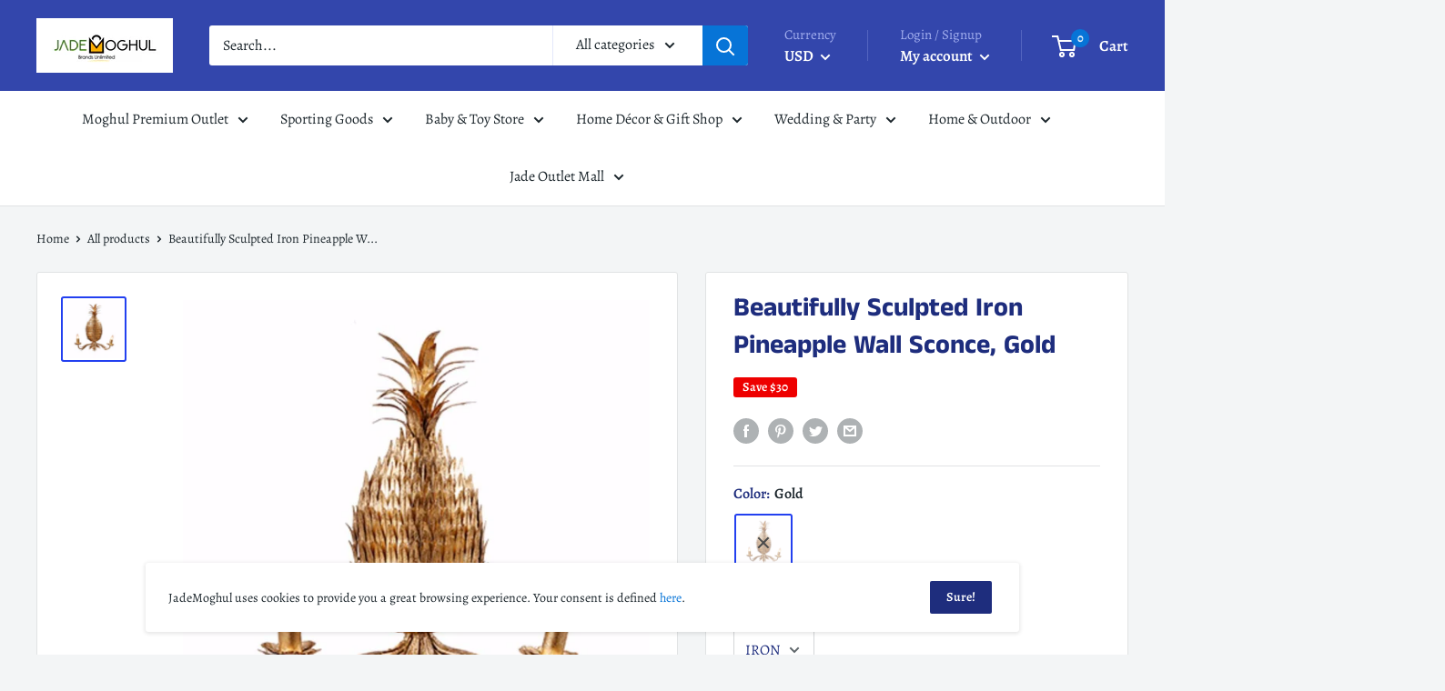

--- FILE ---
content_type: text/html; charset=utf-8
request_url: https://jademoghul.com/products/beautifully-sculpted-iron-pineapple-wall-sconce-gold
body_size: 79253
content:
<!doctype html>

<html class="no-js" lang="en">
  <head>
    
    <meta charset="utf-8"> 
    <meta http-equiv="X-UA-Compatible" content="IE=edge,chrome=1">
    <meta name="viewport" content="width=device-width, initial-scale=1.0, height=device-height, minimum-scale=1.0, maximum-scale=1.0">
    <meta name="theme-color" content="#2340f0">

          <title>
      Beautifully Sculpted Iron Pineapple Wall Sconce, Gold
    </title>

    
      <meta name="description" content="Add pizzazz to a barren wall with this Pineapple Wall Sconce, which is designed with life-like fruit detail and a striking gold-tone finish. This elegant Pineapple wall sconce offers two candelabra bulbs that will instantly dress up any room and beautifully catch light for a scintillating effect. Made of sturdy Iron, its unique pineapple design brings a tropical flair to your home. It&#39;s a great pick for your foyer, hallway, or dining room. Includes: One Pineapple Wall Sconce">
    

    <link rel="canonical" href="https://jademoghul.com/products/beautifully-sculpted-iron-pineapple-wall-sconce-gold"><link rel="shortcut icon" href="//jademoghul.com/cdn/shop/files/Favicon_b8b4eab9-c9b0-4d70-90bb-28c44c1bfeeb_48x48.png?v=1613536056" type="image/png"><link rel="preload" as="style" href="//jademoghul.com/cdn/shop/t/13/assets/theme.scss.css?v=136046464697821457691759259927">

    <meta property="og:type" content="product">
  <meta property="og:title" content="Beautifully Sculpted Iron Pineapple Wall Sconce, Gold"><meta property="og:image" content="http://jademoghul.com/cdn/shop/products/beautifully-sculpted-iron-pineapple-wall-sconce-gold-wall-sconces-gold-iron_1024x.jpg?v=1575876377">
    <meta property="og:image:secure_url" content="https://jademoghul.com/cdn/shop/products/beautifully-sculpted-iron-pineapple-wall-sconce-gold-wall-sconces-gold-iron_1024x.jpg?v=1575876377"><meta property="product:price:amount" content="129.99">
  <meta property="product:price:currency" content="USD"><meta property="og:description" content="Add pizzazz to a barren wall with this Pineapple Wall Sconce, which is designed with life-like fruit detail and a striking gold-tone finish. This elegant Pineapple wall sconce offers two candelabra bulbs that will instantly dress up any room and beautifully catch light for a scintillating effect. Made of sturdy Iron, its unique pineapple design brings a tropical flair to your home. It&#39;s a great pick for your foyer, hallway, or dining room. Includes: One Pineapple Wall Sconce"><meta property="og:url" content="https://jademoghul.com/products/beautifully-sculpted-iron-pineapple-wall-sconce-gold">
<meta property="og:site_name" content="JadeMoghul Inc. "><meta name="twitter:card" content="summary"><meta name="twitter:title" content="Beautifully Sculpted Iron Pineapple Wall Sconce, Gold">
  <meta name="twitter:description" content="Add pizzazz to a barren wall with this Pineapple Wall Sconce, which is designed with life-like fruit detail and a striking gold-tone finish. This elegant Pineapple wall sconce offers two candelabra bulbs that will instantly dress up any room and beautifully catch light for a scintillating effect. Made of sturdy Iron, its unique pineapple design brings a tropical flair to your home. It&#39;s a great pick for your foyer, hallway, or dining room.
Includes: One Pineapple Wall Sconce">
  <meta name="twitter:image" content="https://jademoghul.com/cdn/shop/products/beautifully-sculpted-iron-pineapple-wall-sconce-gold-wall-sconces-gold-iron_600x600_crop_center.jpg?v=1575876377">
<link rel="preconnect" href="//fonts.shopifycdn.com">
    <link rel="dns-prefetch" href="//productreviews.shopifycdn.com">
    <link rel="dns-prefetch" href="//maps.googleapis.com">
    <link rel="dns-prefetch" href="//maps.gstatic.com">

    <script>window.performance && window.performance.mark && window.performance.mark('shopify.content_for_header.start');</script><meta name="facebook-domain-verification" content="5c96cokgtvdk0rxrxvif82oacx8bdy">
<meta id="shopify-digital-wallet" name="shopify-digital-wallet" content="/24041945/digital_wallets/dialog">
<meta name="shopify-checkout-api-token" content="14c4f953714c6a10b509d4f691e334c2">
<meta id="in-context-paypal-metadata" data-shop-id="24041945" data-venmo-supported="true" data-environment="production" data-locale="en_US" data-paypal-v4="true" data-currency="USD">
<link rel="alternate" type="application/json+oembed" href="https://jademoghul.com/products/beautifully-sculpted-iron-pineapple-wall-sconce-gold.oembed">
<script async="async" src="/checkouts/internal/preloads.js?locale=en-US"></script>
<script id="shopify-features" type="application/json">{"accessToken":"14c4f953714c6a10b509d4f691e334c2","betas":["rich-media-storefront-analytics"],"domain":"jademoghul.com","predictiveSearch":true,"shopId":24041945,"locale":"en"}</script>
<script>var Shopify = Shopify || {};
Shopify.shop = "jademoghul.myshopify.com";
Shopify.locale = "en";
Shopify.currency = {"active":"USD","rate":"1.0"};
Shopify.country = "US";
Shopify.theme = {"name":"Copy of Warehouse","id":100212932772,"schema_name":"Warehouse","schema_version":"1.6.4","theme_store_id":871,"role":"main"};
Shopify.theme.handle = "null";
Shopify.theme.style = {"id":null,"handle":null};
Shopify.cdnHost = "jademoghul.com/cdn";
Shopify.routes = Shopify.routes || {};
Shopify.routes.root = "/";</script>
<script type="module">!function(o){(o.Shopify=o.Shopify||{}).modules=!0}(window);</script>
<script>!function(o){function n(){var o=[];function n(){o.push(Array.prototype.slice.apply(arguments))}return n.q=o,n}var t=o.Shopify=o.Shopify||{};t.loadFeatures=n(),t.autoloadFeatures=n()}(window);</script>
<script id="shop-js-analytics" type="application/json">{"pageType":"product"}</script>
<script defer="defer" async type="module" src="//jademoghul.com/cdn/shopifycloud/shop-js/modules/v2/client.init-shop-cart-sync_BT-GjEfc.en.esm.js"></script>
<script defer="defer" async type="module" src="//jademoghul.com/cdn/shopifycloud/shop-js/modules/v2/chunk.common_D58fp_Oc.esm.js"></script>
<script defer="defer" async type="module" src="//jademoghul.com/cdn/shopifycloud/shop-js/modules/v2/chunk.modal_xMitdFEc.esm.js"></script>
<script type="module">
  await import("//jademoghul.com/cdn/shopifycloud/shop-js/modules/v2/client.init-shop-cart-sync_BT-GjEfc.en.esm.js");
await import("//jademoghul.com/cdn/shopifycloud/shop-js/modules/v2/chunk.common_D58fp_Oc.esm.js");
await import("//jademoghul.com/cdn/shopifycloud/shop-js/modules/v2/chunk.modal_xMitdFEc.esm.js");

  window.Shopify.SignInWithShop?.initShopCartSync?.({"fedCMEnabled":true,"windoidEnabled":true});

</script>
<script>(function() {
  var isLoaded = false;
  function asyncLoad() {
    if (isLoaded) return;
    isLoaded = true;
    var urls = ["https:\/\/omnisnippet1.com\/platforms\/shopify.js?source=scriptTag\u0026v=2025-05-15T12\u0026shop=jademoghul.myshopify.com"];
    for (var i = 0; i < urls.length; i++) {
      var s = document.createElement('script');
      s.type = 'text/javascript';
      s.async = true;
      s.src = urls[i];
      var x = document.getElementsByTagName('script')[0];
      x.parentNode.insertBefore(s, x);
    }
  };
  if(window.attachEvent) {
    window.attachEvent('onload', asyncLoad);
  } else {
    window.addEventListener('load', asyncLoad, false);
  }
})();</script>
<script id="__st">var __st={"a":24041945,"offset":-21600,"reqid":"f41f8eb2-7c9e-40ba-857b-cebff660062e-1769481052","pageurl":"jademoghul.com\/products\/beautifully-sculpted-iron-pineapple-wall-sconce-gold","u":"092dd74f0dba","p":"product","rtyp":"product","rid":4250180419673};</script>
<script>window.ShopifyPaypalV4VisibilityTracking = true;</script>
<script id="captcha-bootstrap">!function(){'use strict';const t='contact',e='account',n='new_comment',o=[[t,t],['blogs',n],['comments',n],[t,'customer']],c=[[e,'customer_login'],[e,'guest_login'],[e,'recover_customer_password'],[e,'create_customer']],r=t=>t.map((([t,e])=>`form[action*='/${t}']:not([data-nocaptcha='true']) input[name='form_type'][value='${e}']`)).join(','),a=t=>()=>t?[...document.querySelectorAll(t)].map((t=>t.form)):[];function s(){const t=[...o],e=r(t);return a(e)}const i='password',u='form_key',d=['recaptcha-v3-token','g-recaptcha-response','h-captcha-response',i],f=()=>{try{return window.sessionStorage}catch{return}},m='__shopify_v',_=t=>t.elements[u];function p(t,e,n=!1){try{const o=window.sessionStorage,c=JSON.parse(o.getItem(e)),{data:r}=function(t){const{data:e,action:n}=t;return t[m]||n?{data:e,action:n}:{data:t,action:n}}(c);for(const[e,n]of Object.entries(r))t.elements[e]&&(t.elements[e].value=n);n&&o.removeItem(e)}catch(o){console.error('form repopulation failed',{error:o})}}const l='form_type',E='cptcha';function T(t){t.dataset[E]=!0}const w=window,h=w.document,L='Shopify',v='ce_forms',y='captcha';let A=!1;((t,e)=>{const n=(g='f06e6c50-85a8-45c8-87d0-21a2b65856fe',I='https://cdn.shopify.com/shopifycloud/storefront-forms-hcaptcha/ce_storefront_forms_captcha_hcaptcha.v1.5.2.iife.js',D={infoText:'Protected by hCaptcha',privacyText:'Privacy',termsText:'Terms'},(t,e,n)=>{const o=w[L][v],c=o.bindForm;if(c)return c(t,g,e,D).then(n);var r;o.q.push([[t,g,e,D],n]),r=I,A||(h.body.append(Object.assign(h.createElement('script'),{id:'captcha-provider',async:!0,src:r})),A=!0)});var g,I,D;w[L]=w[L]||{},w[L][v]=w[L][v]||{},w[L][v].q=[],w[L][y]=w[L][y]||{},w[L][y].protect=function(t,e){n(t,void 0,e),T(t)},Object.freeze(w[L][y]),function(t,e,n,w,h,L){const[v,y,A,g]=function(t,e,n){const i=e?o:[],u=t?c:[],d=[...i,...u],f=r(d),m=r(i),_=r(d.filter((([t,e])=>n.includes(e))));return[a(f),a(m),a(_),s()]}(w,h,L),I=t=>{const e=t.target;return e instanceof HTMLFormElement?e:e&&e.form},D=t=>v().includes(t);t.addEventListener('submit',(t=>{const e=I(t);if(!e)return;const n=D(e)&&!e.dataset.hcaptchaBound&&!e.dataset.recaptchaBound,o=_(e),c=g().includes(e)&&(!o||!o.value);(n||c)&&t.preventDefault(),c&&!n&&(function(t){try{if(!f())return;!function(t){const e=f();if(!e)return;const n=_(t);if(!n)return;const o=n.value;o&&e.removeItem(o)}(t);const e=Array.from(Array(32),(()=>Math.random().toString(36)[2])).join('');!function(t,e){_(t)||t.append(Object.assign(document.createElement('input'),{type:'hidden',name:u})),t.elements[u].value=e}(t,e),function(t,e){const n=f();if(!n)return;const o=[...t.querySelectorAll(`input[type='${i}']`)].map((({name:t})=>t)),c=[...d,...o],r={};for(const[a,s]of new FormData(t).entries())c.includes(a)||(r[a]=s);n.setItem(e,JSON.stringify({[m]:1,action:t.action,data:r}))}(t,e)}catch(e){console.error('failed to persist form',e)}}(e),e.submit())}));const S=(t,e)=>{t&&!t.dataset[E]&&(n(t,e.some((e=>e===t))),T(t))};for(const o of['focusin','change'])t.addEventListener(o,(t=>{const e=I(t);D(e)&&S(e,y())}));const B=e.get('form_key'),M=e.get(l),P=B&&M;t.addEventListener('DOMContentLoaded',(()=>{const t=y();if(P)for(const e of t)e.elements[l].value===M&&p(e,B);[...new Set([...A(),...v().filter((t=>'true'===t.dataset.shopifyCaptcha))])].forEach((e=>S(e,t)))}))}(h,new URLSearchParams(w.location.search),n,t,e,['guest_login'])})(!0,!0)}();</script>
<script integrity="sha256-4kQ18oKyAcykRKYeNunJcIwy7WH5gtpwJnB7kiuLZ1E=" data-source-attribution="shopify.loadfeatures" defer="defer" src="//jademoghul.com/cdn/shopifycloud/storefront/assets/storefront/load_feature-a0a9edcb.js" crossorigin="anonymous"></script>
<script data-source-attribution="shopify.dynamic_checkout.dynamic.init">var Shopify=Shopify||{};Shopify.PaymentButton=Shopify.PaymentButton||{isStorefrontPortableWallets:!0,init:function(){window.Shopify.PaymentButton.init=function(){};var t=document.createElement("script");t.src="https://jademoghul.com/cdn/shopifycloud/portable-wallets/latest/portable-wallets.en.js",t.type="module",document.head.appendChild(t)}};
</script>
<script data-source-attribution="shopify.dynamic_checkout.buyer_consent">
  function portableWalletsHideBuyerConsent(e){var t=document.getElementById("shopify-buyer-consent"),n=document.getElementById("shopify-subscription-policy-button");t&&n&&(t.classList.add("hidden"),t.setAttribute("aria-hidden","true"),n.removeEventListener("click",e))}function portableWalletsShowBuyerConsent(e){var t=document.getElementById("shopify-buyer-consent"),n=document.getElementById("shopify-subscription-policy-button");t&&n&&(t.classList.remove("hidden"),t.removeAttribute("aria-hidden"),n.addEventListener("click",e))}window.Shopify?.PaymentButton&&(window.Shopify.PaymentButton.hideBuyerConsent=portableWalletsHideBuyerConsent,window.Shopify.PaymentButton.showBuyerConsent=portableWalletsShowBuyerConsent);
</script>
<script>
  function portableWalletsCleanup(e){e&&e.src&&console.error("Failed to load portable wallets script "+e.src);var t=document.querySelectorAll("shopify-accelerated-checkout .shopify-payment-button__skeleton, shopify-accelerated-checkout-cart .wallet-cart-button__skeleton"),e=document.getElementById("shopify-buyer-consent");for(let e=0;e<t.length;e++)t[e].remove();e&&e.remove()}function portableWalletsNotLoadedAsModule(e){e instanceof ErrorEvent&&"string"==typeof e.message&&e.message.includes("import.meta")&&"string"==typeof e.filename&&e.filename.includes("portable-wallets")&&(window.removeEventListener("error",portableWalletsNotLoadedAsModule),window.Shopify.PaymentButton.failedToLoad=e,"loading"===document.readyState?document.addEventListener("DOMContentLoaded",window.Shopify.PaymentButton.init):window.Shopify.PaymentButton.init())}window.addEventListener("error",portableWalletsNotLoadedAsModule);
</script>

<script type="module" src="https://jademoghul.com/cdn/shopifycloud/portable-wallets/latest/portable-wallets.en.js" onError="portableWalletsCleanup(this)" crossorigin="anonymous"></script>
<script nomodule>
  document.addEventListener("DOMContentLoaded", portableWalletsCleanup);
</script>

<link id="shopify-accelerated-checkout-styles" rel="stylesheet" media="screen" href="https://jademoghul.com/cdn/shopifycloud/portable-wallets/latest/accelerated-checkout-backwards-compat.css" crossorigin="anonymous">
<style id="shopify-accelerated-checkout-cart">
        #shopify-buyer-consent {
  margin-top: 1em;
  display: inline-block;
  width: 100%;
}

#shopify-buyer-consent.hidden {
  display: none;
}

#shopify-subscription-policy-button {
  background: none;
  border: none;
  padding: 0;
  text-decoration: underline;
  font-size: inherit;
  cursor: pointer;
}

#shopify-subscription-policy-button::before {
  box-shadow: none;
}

      </style>

<script>window.performance && window.performance.mark && window.performance.mark('shopify.content_for_header.end');</script>

    
  <script type="application/ld+json">
  {
    "@context": "http://schema.org",
    "@type": "Product",
    "offers": [{
          "@type": "Offer",
          "name": "Gold \/ IRON",
          "availability":"https://schema.org/OutOfStock",
          "price": "129.99",
          "priceCurrency": "USD",
          "priceValidUntil": "2026-02-05","sku": "ZBBM154673","url": "/products/beautifully-sculpted-iron-pineapple-wall-sconce-gold/products/beautifully-sculpted-iron-pineapple-wall-sconce-gold?variant=30685790142553"
        }
],
      "gtin8": "1.93E+11",
      "productId": "1.93E+11",

    "brand": {
      "name": "Benzara"
    },
    "name": "Beautifully Sculpted Iron Pineapple Wall Sconce, Gold",
    "description": "Add pizzazz to a barren wall with this Pineapple Wall Sconce, which is designed with life-like fruit detail and a striking gold-tone finish. This elegant Pineapple wall sconce offers two candelabra bulbs that will instantly dress up any room and beautifully catch light for a scintillating effect. Made of sturdy Iron, its unique pineapple design brings a tropical flair to your home. It's a great pick for your foyer, hallway, or dining room.\nIncludes: One Pineapple Wall Sconce",
    "category": "Wall Sconces",
    "url": "/products/beautifully-sculpted-iron-pineapple-wall-sconce-gold/products/beautifully-sculpted-iron-pineapple-wall-sconce-gold",
    "sku": "ZBBM154673",
    "image": {
      "@type": "ImageObject",
      "url": "https://jademoghul.com/cdn/shop/products/beautifully-sculpted-iron-pineapple-wall-sconce-gold-wall-sconces-gold-iron_1024x.jpg?v=1575876377",
      "image": "https://jademoghul.com/cdn/shop/products/beautifully-sculpted-iron-pineapple-wall-sconce-gold-wall-sconces-gold-iron_1024x.jpg?v=1575876377",
      "name": "Beautifully Sculpted Iron Pineapple Wall Sconce, Gold-Wall Sconces-Gold-IRON-JadeMoghul Inc.",
      "width": "1024",
      "height": "1024"
    }
  }
  </script>



  <script type="application/ld+json">
  {
    "@context": "http://schema.org",
    "@type": "BreadcrumbList",
  "itemListElement": [{
      "@type": "ListItem",
      "position": 1,
      "name": "Home",
      "item": "https://jademoghul.com"
    },{
          "@type": "ListItem",
          "position": 2,
          "name": "Beautifully Sculpted Iron Pineapple Wall Sconce, Gold",
          "item": "https://jademoghul.com/products/beautifully-sculpted-iron-pineapple-wall-sconce-gold"
        }]
  }
  </script>


    <script>
      // This allows to expose several variables to the global scope, to be used in scripts
      window.theme = {
        template: "product",
        localeRootUrl: '',
        shopCurrency: "USD",
        cartCount: 0,
        customerId: null,
        moneyFormat: "${{amount}}",
        moneyWithCurrencyFormat: "${{amount}} USD",
        useNativeMultiCurrency: false,
        currencyConversionEnabled: true,
        currencyConversionMoneyFormat: "money_format",
        currencyConversionRoundAmounts: false,
        showDiscount: true,
        discountMode: "saving",
        searchMode: "product,article,page",
        cartType: "drawer"
      };

      window.languages = {
        collectionOnSaleLabel: "Save {{savings}}",
        productFormUnavailable: "Unavailable",
        productFormAddToCart: "Add to cart",
        productFormSoldOut: "Sold out",
        shippingEstimatorNoResults: "No shipping could be found for your address.",
        shippingEstimatorOneResult: "There is one shipping rate for your address:",
        shippingEstimatorMultipleResults: "There are {{count}} shipping rates for your address:",
        shippingEstimatorErrors: "There are some errors:"
      };

      window.lazySizesConfig = {
        loadHidden: false,
        hFac: 0.8,
        expFactor: 3,
        customMedia: {
          '--phone': '(max-width: 640px)',
          '--tablet': '(min-width: 641px) and (max-width: 1023px)',
          '--lap': '(min-width: 1024px)'
        }
      };

      document.documentElement.className = document.documentElement.className.replace('no-js', 'js');
    </script>

    <script src="//jademoghul.com/cdn/shop/t/13/assets/lazysizes.min.js?v=38423348123636194381590722353" async></script>

    
      <script src="//cdn.shopify.com/s/javascripts/currencies.js" defer></script>
    
<script src="//polyfill-fastly.net/v3/polyfill.min.js?unknown=polyfill&features=fetch,Element.prototype.closest,Element.prototype.matches,Element.prototype.remove,Element.prototype.classList,Array.prototype.includes,Array.prototype.fill,String.prototype.includes,String.prototype.padStart,Object.assign,CustomEvent,Intl,URL,DOMTokenList,IntersectionObserver,IntersectionObserverEntry" defer></script>
    <script src="//jademoghul.com/cdn/shop/t/13/assets/libs.min.js?v=36629197183099365621590722354" defer></script>
    <script src="//jademoghul.com/cdn/shop/t/13/assets/theme.min.js?v=140526334618894695121607487109" defer></script>
    <script src="//jademoghul.com/cdn/shop/t/13/assets/custom.js?v=90373254691674712701590722350" defer></script>

    <link rel="stylesheet" href="//jademoghul.com/cdn/shop/t/13/assets/theme.scss.css?v=136046464697821457691759259927">
  
	<script>var loox_global_hash = '1675056042419';</script><script>var loox_floating_widget = {"active":true,"rtl":false,"position":"right","button_text":"Reviews","button_bg_color":"fa0202","button_text_color":"f5f7fc","display_on_home_page":true,"display_on_product_page":true,"display_on_cart_page":true,"display_on_other_pages":true,"hide_on_mobile":false};
</script><script>var visitor_level_referral = {"active":true,"rtl":false,"position":"right","button_text":"Give your friends a gift!","button_bg_color":"07fa0c","button_text_color":"030203","display_on_home_page":true,"display_on_product_page":true,"display_on_cart_page":true,"display_on_other_pages":true,"hide_on_mobile":false,"sidebar_visible":true};
</script><style>.loox-reviews-default { max-width: 1200px; margin: 0 auto; }.loox-rating .loox-icon { color:#f2074a; }</style>
<link href="https://monorail-edge.shopifysvc.com" rel="dns-prefetch">
<script>(function(){if ("sendBeacon" in navigator && "performance" in window) {try {var session_token_from_headers = performance.getEntriesByType('navigation')[0].serverTiming.find(x => x.name == '_s').description;} catch {var session_token_from_headers = undefined;}var session_cookie_matches = document.cookie.match(/_shopify_s=([^;]*)/);var session_token_from_cookie = session_cookie_matches && session_cookie_matches.length === 2 ? session_cookie_matches[1] : "";var session_token = session_token_from_headers || session_token_from_cookie || "";function handle_abandonment_event(e) {var entries = performance.getEntries().filter(function(entry) {return /monorail-edge.shopifysvc.com/.test(entry.name);});if (!window.abandonment_tracked && entries.length === 0) {window.abandonment_tracked = true;var currentMs = Date.now();var navigation_start = performance.timing.navigationStart;var payload = {shop_id: 24041945,url: window.location.href,navigation_start,duration: currentMs - navigation_start,session_token,page_type: "product"};window.navigator.sendBeacon("https://monorail-edge.shopifysvc.com/v1/produce", JSON.stringify({schema_id: "online_store_buyer_site_abandonment/1.1",payload: payload,metadata: {event_created_at_ms: currentMs,event_sent_at_ms: currentMs}}));}}window.addEventListener('pagehide', handle_abandonment_event);}}());</script>
<script id="web-pixels-manager-setup">(function e(e,d,r,n,o){if(void 0===o&&(o={}),!Boolean(null===(a=null===(i=window.Shopify)||void 0===i?void 0:i.analytics)||void 0===a?void 0:a.replayQueue)){var i,a;window.Shopify=window.Shopify||{};var t=window.Shopify;t.analytics=t.analytics||{};var s=t.analytics;s.replayQueue=[],s.publish=function(e,d,r){return s.replayQueue.push([e,d,r]),!0};try{self.performance.mark("wpm:start")}catch(e){}var l=function(){var e={modern:/Edge?\/(1{2}[4-9]|1[2-9]\d|[2-9]\d{2}|\d{4,})\.\d+(\.\d+|)|Firefox\/(1{2}[4-9]|1[2-9]\d|[2-9]\d{2}|\d{4,})\.\d+(\.\d+|)|Chrom(ium|e)\/(9{2}|\d{3,})\.\d+(\.\d+|)|(Maci|X1{2}).+ Version\/(15\.\d+|(1[6-9]|[2-9]\d|\d{3,})\.\d+)([,.]\d+|)( \(\w+\)|)( Mobile\/\w+|) Safari\/|Chrome.+OPR\/(9{2}|\d{3,})\.\d+\.\d+|(CPU[ +]OS|iPhone[ +]OS|CPU[ +]iPhone|CPU IPhone OS|CPU iPad OS)[ +]+(15[._]\d+|(1[6-9]|[2-9]\d|\d{3,})[._]\d+)([._]\d+|)|Android:?[ /-](13[3-9]|1[4-9]\d|[2-9]\d{2}|\d{4,})(\.\d+|)(\.\d+|)|Android.+Firefox\/(13[5-9]|1[4-9]\d|[2-9]\d{2}|\d{4,})\.\d+(\.\d+|)|Android.+Chrom(ium|e)\/(13[3-9]|1[4-9]\d|[2-9]\d{2}|\d{4,})\.\d+(\.\d+|)|SamsungBrowser\/([2-9]\d|\d{3,})\.\d+/,legacy:/Edge?\/(1[6-9]|[2-9]\d|\d{3,})\.\d+(\.\d+|)|Firefox\/(5[4-9]|[6-9]\d|\d{3,})\.\d+(\.\d+|)|Chrom(ium|e)\/(5[1-9]|[6-9]\d|\d{3,})\.\d+(\.\d+|)([\d.]+$|.*Safari\/(?![\d.]+ Edge\/[\d.]+$))|(Maci|X1{2}).+ Version\/(10\.\d+|(1[1-9]|[2-9]\d|\d{3,})\.\d+)([,.]\d+|)( \(\w+\)|)( Mobile\/\w+|) Safari\/|Chrome.+OPR\/(3[89]|[4-9]\d|\d{3,})\.\d+\.\d+|(CPU[ +]OS|iPhone[ +]OS|CPU[ +]iPhone|CPU IPhone OS|CPU iPad OS)[ +]+(10[._]\d+|(1[1-9]|[2-9]\d|\d{3,})[._]\d+)([._]\d+|)|Android:?[ /-](13[3-9]|1[4-9]\d|[2-9]\d{2}|\d{4,})(\.\d+|)(\.\d+|)|Mobile Safari.+OPR\/([89]\d|\d{3,})\.\d+\.\d+|Android.+Firefox\/(13[5-9]|1[4-9]\d|[2-9]\d{2}|\d{4,})\.\d+(\.\d+|)|Android.+Chrom(ium|e)\/(13[3-9]|1[4-9]\d|[2-9]\d{2}|\d{4,})\.\d+(\.\d+|)|Android.+(UC? ?Browser|UCWEB|U3)[ /]?(15\.([5-9]|\d{2,})|(1[6-9]|[2-9]\d|\d{3,})\.\d+)\.\d+|SamsungBrowser\/(5\.\d+|([6-9]|\d{2,})\.\d+)|Android.+MQ{2}Browser\/(14(\.(9|\d{2,})|)|(1[5-9]|[2-9]\d|\d{3,})(\.\d+|))(\.\d+|)|K[Aa][Ii]OS\/(3\.\d+|([4-9]|\d{2,})\.\d+)(\.\d+|)/},d=e.modern,r=e.legacy,n=navigator.userAgent;return n.match(d)?"modern":n.match(r)?"legacy":"unknown"}(),u="modern"===l?"modern":"legacy",c=(null!=n?n:{modern:"",legacy:""})[u],f=function(e){return[e.baseUrl,"/wpm","/b",e.hashVersion,"modern"===e.buildTarget?"m":"l",".js"].join("")}({baseUrl:d,hashVersion:r,buildTarget:u}),m=function(e){var d=e.version,r=e.bundleTarget,n=e.surface,o=e.pageUrl,i=e.monorailEndpoint;return{emit:function(e){var a=e.status,t=e.errorMsg,s=(new Date).getTime(),l=JSON.stringify({metadata:{event_sent_at_ms:s},events:[{schema_id:"web_pixels_manager_load/3.1",payload:{version:d,bundle_target:r,page_url:o,status:a,surface:n,error_msg:t},metadata:{event_created_at_ms:s}}]});if(!i)return console&&console.warn&&console.warn("[Web Pixels Manager] No Monorail endpoint provided, skipping logging."),!1;try{return self.navigator.sendBeacon.bind(self.navigator)(i,l)}catch(e){}var u=new XMLHttpRequest;try{return u.open("POST",i,!0),u.setRequestHeader("Content-Type","text/plain"),u.send(l),!0}catch(e){return console&&console.warn&&console.warn("[Web Pixels Manager] Got an unhandled error while logging to Monorail."),!1}}}}({version:r,bundleTarget:l,surface:e.surface,pageUrl:self.location.href,monorailEndpoint:e.monorailEndpoint});try{o.browserTarget=l,function(e){var d=e.src,r=e.async,n=void 0===r||r,o=e.onload,i=e.onerror,a=e.sri,t=e.scriptDataAttributes,s=void 0===t?{}:t,l=document.createElement("script"),u=document.querySelector("head"),c=document.querySelector("body");if(l.async=n,l.src=d,a&&(l.integrity=a,l.crossOrigin="anonymous"),s)for(var f in s)if(Object.prototype.hasOwnProperty.call(s,f))try{l.dataset[f]=s[f]}catch(e){}if(o&&l.addEventListener("load",o),i&&l.addEventListener("error",i),u)u.appendChild(l);else{if(!c)throw new Error("Did not find a head or body element to append the script");c.appendChild(l)}}({src:f,async:!0,onload:function(){if(!function(){var e,d;return Boolean(null===(d=null===(e=window.Shopify)||void 0===e?void 0:e.analytics)||void 0===d?void 0:d.initialized)}()){var d=window.webPixelsManager.init(e)||void 0;if(d){var r=window.Shopify.analytics;r.replayQueue.forEach((function(e){var r=e[0],n=e[1],o=e[2];d.publishCustomEvent(r,n,o)})),r.replayQueue=[],r.publish=d.publishCustomEvent,r.visitor=d.visitor,r.initialized=!0}}},onerror:function(){return m.emit({status:"failed",errorMsg:"".concat(f," has failed to load")})},sri:function(e){var d=/^sha384-[A-Za-z0-9+/=]+$/;return"string"==typeof e&&d.test(e)}(c)?c:"",scriptDataAttributes:o}),m.emit({status:"loading"})}catch(e){m.emit({status:"failed",errorMsg:(null==e?void 0:e.message)||"Unknown error"})}}})({shopId: 24041945,storefrontBaseUrl: "https://jademoghul.com",extensionsBaseUrl: "https://extensions.shopifycdn.com/cdn/shopifycloud/web-pixels-manager",monorailEndpoint: "https://monorail-edge.shopifysvc.com/unstable/produce_batch",surface: "storefront-renderer",enabledBetaFlags: ["2dca8a86"],webPixelsConfigList: [{"id":"507740356","configuration":"{\"config\":\"{\\\"pixel_id\\\":\\\"G-FQSKRVGP7X\\\",\\\"gtag_events\\\":[{\\\"type\\\":\\\"purchase\\\",\\\"action_label\\\":\\\"G-FQSKRVGP7X\\\"},{\\\"type\\\":\\\"page_view\\\",\\\"action_label\\\":\\\"G-FQSKRVGP7X\\\"},{\\\"type\\\":\\\"view_item\\\",\\\"action_label\\\":\\\"G-FQSKRVGP7X\\\"},{\\\"type\\\":\\\"search\\\",\\\"action_label\\\":\\\"G-FQSKRVGP7X\\\"},{\\\"type\\\":\\\"add_to_cart\\\",\\\"action_label\\\":\\\"G-FQSKRVGP7X\\\"},{\\\"type\\\":\\\"begin_checkout\\\",\\\"action_label\\\":\\\"G-FQSKRVGP7X\\\"},{\\\"type\\\":\\\"add_payment_info\\\",\\\"action_label\\\":\\\"G-FQSKRVGP7X\\\"}],\\\"enable_monitoring_mode\\\":false}\"}","eventPayloadVersion":"v1","runtimeContext":"OPEN","scriptVersion":"b2a88bafab3e21179ed38636efcd8a93","type":"APP","apiClientId":1780363,"privacyPurposes":[],"dataSharingAdjustments":{"protectedCustomerApprovalScopes":["read_customer_address","read_customer_email","read_customer_name","read_customer_personal_data","read_customer_phone"]}},{"id":"443842756","configuration":"{\"pixelCode\":\"CABR11BC77U5A9322OQ0\"}","eventPayloadVersion":"v1","runtimeContext":"STRICT","scriptVersion":"22e92c2ad45662f435e4801458fb78cc","type":"APP","apiClientId":4383523,"privacyPurposes":["ANALYTICS","MARKETING","SALE_OF_DATA"],"dataSharingAdjustments":{"protectedCustomerApprovalScopes":["read_customer_address","read_customer_email","read_customer_name","read_customer_personal_data","read_customer_phone"]}},{"id":"61046980","configuration":"{\"tagID\":\"2620877052929\"}","eventPayloadVersion":"v1","runtimeContext":"STRICT","scriptVersion":"18031546ee651571ed29edbe71a3550b","type":"APP","apiClientId":3009811,"privacyPurposes":["ANALYTICS","MARKETING","SALE_OF_DATA"],"dataSharingAdjustments":{"protectedCustomerApprovalScopes":["read_customer_address","read_customer_email","read_customer_name","read_customer_personal_data","read_customer_phone"]}},{"id":"68026564","eventPayloadVersion":"v1","runtimeContext":"LAX","scriptVersion":"1","type":"CUSTOM","privacyPurposes":["MARKETING"],"name":"Meta pixel (migrated)"},{"id":"shopify-app-pixel","configuration":"{}","eventPayloadVersion":"v1","runtimeContext":"STRICT","scriptVersion":"0450","apiClientId":"shopify-pixel","type":"APP","privacyPurposes":["ANALYTICS","MARKETING"]},{"id":"shopify-custom-pixel","eventPayloadVersion":"v1","runtimeContext":"LAX","scriptVersion":"0450","apiClientId":"shopify-pixel","type":"CUSTOM","privacyPurposes":["ANALYTICS","MARKETING"]}],isMerchantRequest: false,initData: {"shop":{"name":"JadeMoghul Inc. ","paymentSettings":{"currencyCode":"USD"},"myshopifyDomain":"jademoghul.myshopify.com","countryCode":"US","storefrontUrl":"https:\/\/jademoghul.com"},"customer":null,"cart":null,"checkout":null,"productVariants":[{"price":{"amount":129.99,"currencyCode":"USD"},"product":{"title":"Beautifully Sculpted Iron Pineapple Wall Sconce, Gold","vendor":"Benzara","id":"4250180419673","untranslatedTitle":"Beautifully Sculpted Iron Pineapple Wall Sconce, Gold","url":"\/products\/beautifully-sculpted-iron-pineapple-wall-sconce-gold","type":"Wall Sconces"},"id":"30685790142553","image":{"src":"\/\/jademoghul.com\/cdn\/shop\/products\/beautifully-sculpted-iron-pineapple-wall-sconce-gold-wall-sconces-gold-iron.jpg?v=1575876377"},"sku":"ZBBM154673","title":"Gold \/ IRON","untranslatedTitle":"Gold \/ IRON"}],"purchasingCompany":null},},"https://jademoghul.com/cdn","fcfee988w5aeb613cpc8e4bc33m6693e112",{"modern":"","legacy":""},{"shopId":"24041945","storefrontBaseUrl":"https:\/\/jademoghul.com","extensionBaseUrl":"https:\/\/extensions.shopifycdn.com\/cdn\/shopifycloud\/web-pixels-manager","surface":"storefront-renderer","enabledBetaFlags":"[\"2dca8a86\"]","isMerchantRequest":"false","hashVersion":"fcfee988w5aeb613cpc8e4bc33m6693e112","publish":"custom","events":"[[\"page_viewed\",{}],[\"product_viewed\",{\"productVariant\":{\"price\":{\"amount\":129.99,\"currencyCode\":\"USD\"},\"product\":{\"title\":\"Beautifully Sculpted Iron Pineapple Wall Sconce, Gold\",\"vendor\":\"Benzara\",\"id\":\"4250180419673\",\"untranslatedTitle\":\"Beautifully Sculpted Iron Pineapple Wall Sconce, Gold\",\"url\":\"\/products\/beautifully-sculpted-iron-pineapple-wall-sconce-gold\",\"type\":\"Wall Sconces\"},\"id\":\"30685790142553\",\"image\":{\"src\":\"\/\/jademoghul.com\/cdn\/shop\/products\/beautifully-sculpted-iron-pineapple-wall-sconce-gold-wall-sconces-gold-iron.jpg?v=1575876377\"},\"sku\":\"ZBBM154673\",\"title\":\"Gold \/ IRON\",\"untranslatedTitle\":\"Gold \/ IRON\"}}]]"});</script><script>
  window.ShopifyAnalytics = window.ShopifyAnalytics || {};
  window.ShopifyAnalytics.meta = window.ShopifyAnalytics.meta || {};
  window.ShopifyAnalytics.meta.currency = 'USD';
  var meta = {"product":{"id":4250180419673,"gid":"gid:\/\/shopify\/Product\/4250180419673","vendor":"Benzara","type":"Wall Sconces","handle":"beautifully-sculpted-iron-pineapple-wall-sconce-gold","variants":[{"id":30685790142553,"price":12999,"name":"Beautifully Sculpted Iron Pineapple Wall Sconce, Gold - Gold \/ IRON","public_title":"Gold \/ IRON","sku":"ZBBM154673"}],"remote":false},"page":{"pageType":"product","resourceType":"product","resourceId":4250180419673,"requestId":"f41f8eb2-7c9e-40ba-857b-cebff660062e-1769481052"}};
  for (var attr in meta) {
    window.ShopifyAnalytics.meta[attr] = meta[attr];
  }
</script>
<script class="analytics">
  (function () {
    var customDocumentWrite = function(content) {
      var jquery = null;

      if (window.jQuery) {
        jquery = window.jQuery;
      } else if (window.Checkout && window.Checkout.$) {
        jquery = window.Checkout.$;
      }

      if (jquery) {
        jquery('body').append(content);
      }
    };

    var hasLoggedConversion = function(token) {
      if (token) {
        return document.cookie.indexOf('loggedConversion=' + token) !== -1;
      }
      return false;
    }

    var setCookieIfConversion = function(token) {
      if (token) {
        var twoMonthsFromNow = new Date(Date.now());
        twoMonthsFromNow.setMonth(twoMonthsFromNow.getMonth() + 2);

        document.cookie = 'loggedConversion=' + token + '; expires=' + twoMonthsFromNow;
      }
    }

    var trekkie = window.ShopifyAnalytics.lib = window.trekkie = window.trekkie || [];
    if (trekkie.integrations) {
      return;
    }
    trekkie.methods = [
      'identify',
      'page',
      'ready',
      'track',
      'trackForm',
      'trackLink'
    ];
    trekkie.factory = function(method) {
      return function() {
        var args = Array.prototype.slice.call(arguments);
        args.unshift(method);
        trekkie.push(args);
        return trekkie;
      };
    };
    for (var i = 0; i < trekkie.methods.length; i++) {
      var key = trekkie.methods[i];
      trekkie[key] = trekkie.factory(key);
    }
    trekkie.load = function(config) {
      trekkie.config = config || {};
      trekkie.config.initialDocumentCookie = document.cookie;
      var first = document.getElementsByTagName('script')[0];
      var script = document.createElement('script');
      script.type = 'text/javascript';
      script.onerror = function(e) {
        var scriptFallback = document.createElement('script');
        scriptFallback.type = 'text/javascript';
        scriptFallback.onerror = function(error) {
                var Monorail = {
      produce: function produce(monorailDomain, schemaId, payload) {
        var currentMs = new Date().getTime();
        var event = {
          schema_id: schemaId,
          payload: payload,
          metadata: {
            event_created_at_ms: currentMs,
            event_sent_at_ms: currentMs
          }
        };
        return Monorail.sendRequest("https://" + monorailDomain + "/v1/produce", JSON.stringify(event));
      },
      sendRequest: function sendRequest(endpointUrl, payload) {
        // Try the sendBeacon API
        if (window && window.navigator && typeof window.navigator.sendBeacon === 'function' && typeof window.Blob === 'function' && !Monorail.isIos12()) {
          var blobData = new window.Blob([payload], {
            type: 'text/plain'
          });

          if (window.navigator.sendBeacon(endpointUrl, blobData)) {
            return true;
          } // sendBeacon was not successful

        } // XHR beacon

        var xhr = new XMLHttpRequest();

        try {
          xhr.open('POST', endpointUrl);
          xhr.setRequestHeader('Content-Type', 'text/plain');
          xhr.send(payload);
        } catch (e) {
          console.log(e);
        }

        return false;
      },
      isIos12: function isIos12() {
        return window.navigator.userAgent.lastIndexOf('iPhone; CPU iPhone OS 12_') !== -1 || window.navigator.userAgent.lastIndexOf('iPad; CPU OS 12_') !== -1;
      }
    };
    Monorail.produce('monorail-edge.shopifysvc.com',
      'trekkie_storefront_load_errors/1.1',
      {shop_id: 24041945,
      theme_id: 100212932772,
      app_name: "storefront",
      context_url: window.location.href,
      source_url: "//jademoghul.com/cdn/s/trekkie.storefront.a804e9514e4efded663580eddd6991fcc12b5451.min.js"});

        };
        scriptFallback.async = true;
        scriptFallback.src = '//jademoghul.com/cdn/s/trekkie.storefront.a804e9514e4efded663580eddd6991fcc12b5451.min.js';
        first.parentNode.insertBefore(scriptFallback, first);
      };
      script.async = true;
      script.src = '//jademoghul.com/cdn/s/trekkie.storefront.a804e9514e4efded663580eddd6991fcc12b5451.min.js';
      first.parentNode.insertBefore(script, first);
    };
    trekkie.load(
      {"Trekkie":{"appName":"storefront","development":false,"defaultAttributes":{"shopId":24041945,"isMerchantRequest":null,"themeId":100212932772,"themeCityHash":"15741911681278326649","contentLanguage":"en","currency":"USD","eventMetadataId":"94993421-52e9-454e-b79a-f52034357655"},"isServerSideCookieWritingEnabled":true,"monorailRegion":"shop_domain","enabledBetaFlags":["65f19447"]},"Session Attribution":{},"S2S":{"facebookCapiEnabled":false,"source":"trekkie-storefront-renderer","apiClientId":580111}}
    );

    var loaded = false;
    trekkie.ready(function() {
      if (loaded) return;
      loaded = true;

      window.ShopifyAnalytics.lib = window.trekkie;

      var originalDocumentWrite = document.write;
      document.write = customDocumentWrite;
      try { window.ShopifyAnalytics.merchantGoogleAnalytics.call(this); } catch(error) {};
      document.write = originalDocumentWrite;

      window.ShopifyAnalytics.lib.page(null,{"pageType":"product","resourceType":"product","resourceId":4250180419673,"requestId":"f41f8eb2-7c9e-40ba-857b-cebff660062e-1769481052","shopifyEmitted":true});

      var match = window.location.pathname.match(/checkouts\/(.+)\/(thank_you|post_purchase)/)
      var token = match? match[1]: undefined;
      if (!hasLoggedConversion(token)) {
        setCookieIfConversion(token);
        window.ShopifyAnalytics.lib.track("Viewed Product",{"currency":"USD","variantId":30685790142553,"productId":4250180419673,"productGid":"gid:\/\/shopify\/Product\/4250180419673","name":"Beautifully Sculpted Iron Pineapple Wall Sconce, Gold - Gold \/ IRON","price":"129.99","sku":"ZBBM154673","brand":"Benzara","variant":"Gold \/ IRON","category":"Wall Sconces","nonInteraction":true,"remote":false},undefined,undefined,{"shopifyEmitted":true});
      window.ShopifyAnalytics.lib.track("monorail:\/\/trekkie_storefront_viewed_product\/1.1",{"currency":"USD","variantId":30685790142553,"productId":4250180419673,"productGid":"gid:\/\/shopify\/Product\/4250180419673","name":"Beautifully Sculpted Iron Pineapple Wall Sconce, Gold - Gold \/ IRON","price":"129.99","sku":"ZBBM154673","brand":"Benzara","variant":"Gold \/ IRON","category":"Wall Sconces","nonInteraction":true,"remote":false,"referer":"https:\/\/jademoghul.com\/products\/beautifully-sculpted-iron-pineapple-wall-sconce-gold"});
      }
    });


        var eventsListenerScript = document.createElement('script');
        eventsListenerScript.async = true;
        eventsListenerScript.src = "//jademoghul.com/cdn/shopifycloud/storefront/assets/shop_events_listener-3da45d37.js";
        document.getElementsByTagName('head')[0].appendChild(eventsListenerScript);

})();</script>
  <script>
  if (!window.ga || (window.ga && typeof window.ga !== 'function')) {
    window.ga = function ga() {
      (window.ga.q = window.ga.q || []).push(arguments);
      if (window.Shopify && window.Shopify.analytics && typeof window.Shopify.analytics.publish === 'function') {
        window.Shopify.analytics.publish("ga_stub_called", {}, {sendTo: "google_osp_migration"});
      }
      console.error("Shopify's Google Analytics stub called with:", Array.from(arguments), "\nSee https://help.shopify.com/manual/promoting-marketing/pixels/pixel-migration#google for more information.");
    };
    if (window.Shopify && window.Shopify.analytics && typeof window.Shopify.analytics.publish === 'function') {
      window.Shopify.analytics.publish("ga_stub_initialized", {}, {sendTo: "google_osp_migration"});
    }
  }
</script>
<script
  defer
  src="https://jademoghul.com/cdn/shopifycloud/perf-kit/shopify-perf-kit-3.0.4.min.js"
  data-application="storefront-renderer"
  data-shop-id="24041945"
  data-render-region="gcp-us-east1"
  data-page-type="product"
  data-theme-instance-id="100212932772"
  data-theme-name="Warehouse"
  data-theme-version="1.6.4"
  data-monorail-region="shop_domain"
  data-resource-timing-sampling-rate="10"
  data-shs="true"
  data-shs-beacon="true"
  data-shs-export-with-fetch="true"
  data-shs-logs-sample-rate="1"
  data-shs-beacon-endpoint="https://jademoghul.com/api/collect"
></script>
</head>

  <body class="warehouse--v1  template-product">
    <span class="loading-bar"></span>

    <div id="shopify-section-announcement-bar" class="shopify-section"></div>
<div id="shopify-section-popups" class="shopify-section"><div data-section-id="popups" data-section-type="popups"></div>

</div>
<div id="shopify-section-header" class="shopify-section"><section data-section-id="header" data-section-type="header" data-section-settings='{
  "navigationLayout": "inline",
  "desktopOpenTrigger": "hover",
  "useStickyHeader": true
}'>
  <header class="header header--inline header--search-expanded" role="banner">
    <div class="container">
      <div class="header__inner"><div class="header__mobile-nav hidden-lap-and-up">
            <button class="header__mobile-nav-toggle icon-state touch-area" data-action="toggle-menu" aria-expanded="false" aria-haspopup="true" aria-controls="mobile-menu" aria-label="Open menu">
              <span class="icon-state__primary"><svg class="icon icon--hamburger-mobile" viewBox="0 0 20 16" role="presentation">
      <path d="M0 14h20v2H0v-2zM0 0h20v2H0V0zm0 7h20v2H0V7z" fill="currentColor" fill-rule="evenodd"></path>
    </svg></span>
              <span class="icon-state__secondary"><svg class="icon icon--close" viewBox="0 0 19 19" role="presentation">
      <path d="M9.1923882 8.39339828l7.7781745-7.7781746 1.4142136 1.41421357-7.7781746 7.77817459 7.7781746 7.77817456L16.9705627 19l-7.7781745-7.7781746L1.41421356 19 0 17.5857864l7.7781746-7.77817456L0 2.02943725 1.41421356.61522369 9.1923882 8.39339828z" fill="currentColor" fill-rule="evenodd"></path>
    </svg></span>
            </button><div id="mobile-menu" class="mobile-menu" aria-hidden="true"><svg class="icon icon--nav-triangle-borderless" viewBox="0 0 20 9" role="presentation">
      <path d="M.47108938 9c.2694725-.26871321.57077721-.56867841.90388257-.89986354C3.12384116 6.36134886 5.74788116 3.76338565 9.2467995.30653888c.4145057-.4095171 1.0844277-.40860098 1.4977971.00205122L19.4935156 9H.47108938z" fill="#ffffff"></path>
    </svg><div class="mobile-menu__inner">
    <div class="mobile-menu__panel">
      <div class="mobile-menu__section">
        <ul class="mobile-menu__nav" role="menu"><li class="mobile-menu__nav-item"><button class="mobile-menu__nav-link" role="menuitem" aria-haspopup="true" aria-expanded="false" aria-controls="mobile-panel-0" data-action="open-panel">Moghul Premium Outlet<svg class="icon icon--arrow-right" viewBox="0 0 8 12" role="presentation">
      <path stroke="currentColor" stroke-width="2" d="M2 2l4 4-4 4" fill="none" stroke-linecap="square"></path>
    </svg></button></li><li class="mobile-menu__nav-item"><button class="mobile-menu__nav-link" role="menuitem" aria-haspopup="true" aria-expanded="false" aria-controls="mobile-panel-1" data-action="open-panel">Sporting Goods<svg class="icon icon--arrow-right" viewBox="0 0 8 12" role="presentation">
      <path stroke="currentColor" stroke-width="2" d="M2 2l4 4-4 4" fill="none" stroke-linecap="square"></path>
    </svg></button></li><li class="mobile-menu__nav-item"><button class="mobile-menu__nav-link" role="menuitem" aria-haspopup="true" aria-expanded="false" aria-controls="mobile-panel-2" data-action="open-panel">Baby & Toy Store<svg class="icon icon--arrow-right" viewBox="0 0 8 12" role="presentation">
      <path stroke="currentColor" stroke-width="2" d="M2 2l4 4-4 4" fill="none" stroke-linecap="square"></path>
    </svg></button></li><li class="mobile-menu__nav-item"><button class="mobile-menu__nav-link" role="menuitem" aria-haspopup="true" aria-expanded="false" aria-controls="mobile-panel-3" data-action="open-panel">Home Décor & Gift Shop<svg class="icon icon--arrow-right" viewBox="0 0 8 12" role="presentation">
      <path stroke="currentColor" stroke-width="2" d="M2 2l4 4-4 4" fill="none" stroke-linecap="square"></path>
    </svg></button></li><li class="mobile-menu__nav-item"><button class="mobile-menu__nav-link" role="menuitem" aria-haspopup="true" aria-expanded="false" aria-controls="mobile-panel-4" data-action="open-panel">Wedding & Party<svg class="icon icon--arrow-right" viewBox="0 0 8 12" role="presentation">
      <path stroke="currentColor" stroke-width="2" d="M2 2l4 4-4 4" fill="none" stroke-linecap="square"></path>
    </svg></button></li><li class="mobile-menu__nav-item"><button class="mobile-menu__nav-link" role="menuitem" aria-haspopup="true" aria-expanded="false" aria-controls="mobile-panel-5" data-action="open-panel">Home & Outdoor<svg class="icon icon--arrow-right" viewBox="0 0 8 12" role="presentation">
      <path stroke="currentColor" stroke-width="2" d="M2 2l4 4-4 4" fill="none" stroke-linecap="square"></path>
    </svg></button></li><li class="mobile-menu__nav-item"><button class="mobile-menu__nav-link" role="menuitem" aria-haspopup="true" aria-expanded="false" aria-controls="mobile-panel-6" data-action="open-panel">Jade Outlet Mall<svg class="icon icon--arrow-right" viewBox="0 0 8 12" role="presentation">
      <path stroke="currentColor" stroke-width="2" d="M2 2l4 4-4 4" fill="none" stroke-linecap="square"></path>
    </svg></button></li></ul>
      </div><div class="mobile-menu__section mobile-menu__section--loose">
          <p class="mobile-menu__section-title heading h5">Need help?</p><div class="mobile-menu__help-wrapper"><svg class="icon icon--bi-phone" viewBox="0 0 24 24" role="presentation">
      <g stroke-width="2" fill="none" fill-rule="evenodd" stroke-linecap="square">
        <path d="M17 15l-3 3-8-8 3-3-5-5-3 3c0 9.941 8.059 18 18 18l3-3-5-5z" stroke="#1e2d7d"></path>
        <path d="M14 1c4.971 0 9 4.029 9 9m-9-5c2.761 0 5 2.239 5 5" stroke="#2340f0"></path>
      </g>
    </svg><a href="tel:877-802-8620">877-802-8620</a>
            </div><div class="mobile-menu__help-wrapper"><svg class="icon icon--bi-email" viewBox="0 0 22 22" role="presentation">
      <g fill="none" fill-rule="evenodd">
        <path stroke="#2340f0" d="M.916667 10.08333367l3.66666667-2.65833334v4.65849997zm20.1666667 0L17.416667 7.42500033v4.65849997z"></path>
        <path stroke="#1e2d7d" stroke-width="2" d="M4.58333367 7.42500033L.916667 10.08333367V21.0833337h20.1666667V10.08333367L17.416667 7.42500033"></path>
        <path stroke="#1e2d7d" stroke-width="2" d="M4.58333367 12.1000003V.916667H17.416667v11.1833333m-16.5-2.01666663L21.0833337 21.0833337m0-11.00000003L11.0000003 15.5833337"></path>
        <path d="M8.25000033 5.50000033h5.49999997M8.25000033 9.166667h5.49999997" stroke="#2340f0" stroke-width="2" stroke-linecap="square"></path>
      </g>
    </svg><a href="mailto:customer.service@jademoghul.com">customer.service@jademoghul.com</a>
            </div></div><div class="mobile-menu__section mobile-menu__section--loose">
          <p class="mobile-menu__section-title heading h5">Follow Us</p><ul class="social-media__item-list social-media__item-list--stack list--unstyled">
    <li class="social-media__item social-media__item--facebook">
      <a href="https://www.facebook.com/jademoghul" target="_blank" rel="noopener" aria-label="Follow us on Facebook"><svg class="icon icon--facebook" viewBox="0 0 30 30">
      <path d="M15 30C6.71572875 30 0 23.2842712 0 15 0 6.71572875 6.71572875 0 15 0c8.2842712 0 15 6.71572875 15 15 0 8.2842712-6.7157288 15-15 15zm3.2142857-17.1429611h-2.1428678v-2.1425646c0-.5852979.8203285-1.07160109 1.0714928-1.07160109h1.071375v-2.1428925h-2.1428678c-2.3564786 0-3.2142536 1.98610393-3.2142536 3.21449359v2.1425646h-1.0714822l.0032143 2.1528011 1.0682679-.0099086v7.499969h3.2142536v-7.499969h2.1428678v-2.1428925z" fill="currentColor" fill-rule="evenodd"></path>
    </svg>Facebook</a>
    </li>

    
<li class="social-media__item social-media__item--twitter">
      <a href="https://twitter.com/jademoghul" target="_blank" rel="noopener" aria-label="Follow us on Twitter"><svg class="icon icon--twitter" role="presentation" viewBox="0 0 30 30">
      <path d="M15 30C6.71572875 30 0 23.2842712 0 15 0 6.71572875 6.71572875 0 15 0c8.2842712 0 15 6.71572875 15 15 0 8.2842712-6.7157288 15-15 15zm3.4314771-20.35648929c-.134011.01468929-.2681239.02905715-.4022367.043425-.2602865.05139643-.5083383.11526429-.7319208.20275715-.9352275.36657324-1.5727317 1.05116784-1.86618 2.00016964-.1167278.3774214-.1643635 1.0083696-.0160821 1.3982464-.5276368-.0006268-1.0383364-.0756643-1.4800457-.1737-1.7415129-.3873214-2.8258768-.9100285-4.02996109-1.7609946-.35342035-.2497018-.70016357-.5329286-.981255-.8477679-.09067071-.1012178-.23357785-.1903178-.29762142-.3113357-.00537429-.0025553-.01072822-.0047893-.0161025-.0073446-.13989429.2340643-.27121822.4879125-.35394965.7752857-.32626393 1.1332446.18958607 2.0844643.73998215 2.7026518.16682678.187441.43731214.3036696.60328392.4783178h.01608215c-.12466715.041834-.34181679-.0159589-.45040179-.0360803-.25715143-.0482143-.476235-.0919607-.69177643-.1740215-.11255464-.0482142-.22521107-.09675-.3378675-.1449642-.00525214 1.251691.69448393 2.0653071 1.55247643 2.5503267.27968679.158384.67097143.3713625 1.07780893.391484-.2176789.1657285-1.14873321.0897268-1.47198429.0581143.40392643.9397285 1.02481929 1.5652607 2.09147249 1.9056375.2750861.0874928.6108975.1650857.981255.1593482-.1965482.2107446-.6162514.3825321-.8928439.528766-.57057.3017572-1.2328489.4971697-1.97873466.6450108-.2991075.0590785-.61700464.0469446-.94113107.0941946-.35834678.0520554-.73320321-.02745-1.0537875-.0364018.09657429.053325.19312822.1063286.28958036.1596536.2939775.1615821.60135.3033482.93309.4345875.59738036.2359768 1.23392786.4144661 1.93859037.5725286 1.4209286.3186642 3.4251707.175291 4.6653278-.1740215 3.4539354-.9723053 5.6357529-3.2426035 6.459179-6.586425.1416246-.5754053.162226-1.2283875.1527803-1.9126768.1716718-.1232517.3432215-.2465035.5148729-.3697553.4251996-.3074947.8236703-.7363286 1.118055-1.1591036v-.00765c-.5604729.1583679-1.1506672.4499036-1.8661597.4566054v-.0070232c.1397925-.0495.250515-.1545429.3619908-.2321358.5021089-.3493285.8288003-.8100964 1.0697678-1.39826246-.1366982.06769286-.2734778.13506429-.4101761.20275716-.4218407.1938214-1.1381067.4719375-1.689256.5144143-.6491893-.5345357-1.3289754-.95506074-2.6061215-.93461789z" fill="currentColor" fill-rule="evenodd"></path>
    </svg>Twitter</a>
    </li>

    
<li class="social-media__item social-media__item--instagram">
      <a href="https://www.instagram.com/jademoghul/" target="_blank" rel="noopener" aria-label="Follow us on Instagram"><svg class="icon icon--instagram" role="presentation" viewBox="0 0 30 30">
      <path d="M15 30C6.71572875 30 0 23.2842712 0 15 0 6.71572875 6.71572875 0 15 0c8.2842712 0 15 6.71572875 15 15 0 8.2842712-6.7157288 15-15 15zm.0000159-23.03571429c-2.1823849 0-2.4560363.00925037-3.3131306.0483571-.8553081.03901103-1.4394529.17486384-1.9505835.37352345-.52841925.20532625-.9765517.48009406-1.42331254.926823-.44672894.44676084-.72149675.89489329-.926823 1.42331254-.19865961.5111306-.33451242 1.0952754-.37352345 1.9505835-.03910673.8570943-.0483571 1.1307457-.0483571 3.3131306 0 2.1823531.00925037 2.4560045.0483571 3.3130988.03901103.8553081.17486384 1.4394529.37352345 1.9505835.20532625.5284193.48009406.9765517.926823 1.4233125.44676084.446729.89489329.7214968 1.42331254.9268549.5111306.1986278 1.0952754.3344806 1.9505835.3734916.8570943.0391067 1.1307457.0483571 3.3131306.0483571 2.1823531 0 2.4560045-.0092504 3.3130988-.0483571.8553081-.039011 1.4394529-.1748638 1.9505835-.3734916.5284193-.2053581.9765517-.4801259 1.4233125-.9268549.446729-.4467608.7214968-.8948932.9268549-1.4233125.1986278-.5111306.3344806-1.0952754.3734916-1.9505835.0391067-.8570943.0483571-1.1307457.0483571-3.3130988 0-2.1823849-.0092504-2.4560363-.0483571-3.3131306-.039011-.8553081-.1748638-1.4394529-.3734916-1.9505835-.2053581-.52841925-.4801259-.9765517-.9268549-1.42331254-.4467608-.44672894-.8948932-.72149675-1.4233125-.926823-.5111306-.19865961-1.0952754-.33451242-1.9505835-.37352345-.8570943-.03910673-1.1307457-.0483571-3.3130988-.0483571zm0 1.44787387c2.1456068 0 2.3997686.00819774 3.2471022.04685789.7834742.03572556 1.2089592.1666342 1.4921162.27668167.3750864.14577303.6427729.31990322.9239522.60111439.2812111.28117926.4553413.54886575.6011144.92395217.1100474.283157.2409561.708642.2766816 1.4921162.0386602.8473336.0468579 1.1014954.0468579 3.247134 0 2.1456068-.0081977 2.3997686-.0468579 3.2471022-.0357255.7834742-.1666342 1.2089592-.2766816 1.4921162-.1457731.3750864-.3199033.6427729-.6011144.9239522-.2811793.2812111-.5488658.4553413-.9239522.6011144-.283157.1100474-.708642.2409561-1.4921162.2766816-.847206.0386602-1.1013359.0468579-3.2471022.0468579-2.1457981 0-2.3998961-.0081977-3.247134-.0468579-.7834742-.0357255-1.2089592-.1666342-1.4921162-.2766816-.37508642-.1457731-.64277291-.3199033-.92395217-.6011144-.28117927-.2811793-.45534136-.5488658-.60111439-.9239522-.11004747-.283157-.24095611-.708642-.27668167-1.4921162-.03866015-.8473336-.04685789-1.1014954-.04685789-3.2471022 0-2.1456386.00819774-2.3998004.04685789-3.247134.03572556-.7834742.1666342-1.2089592.27668167-1.4921162.14577303-.37508642.31990322-.64277291.60111439-.92395217.28117926-.28121117.54886575-.45534136.92395217-.60111439.283157-.11004747.708642-.24095611 1.4921162-.27668167.8473336-.03866015 1.1014954-.04685789 3.247134-.04685789zm0 9.26641182c-1.479357 0-2.6785873-1.1992303-2.6785873-2.6785555 0-1.479357 1.1992303-2.6785873 2.6785873-2.6785873 1.4793252 0 2.6785555 1.1992303 2.6785555 2.6785873 0 1.4793252-1.1992303 2.6785555-2.6785555 2.6785555zm0-6.8050167c-2.2790034 0-4.1264612 1.8474578-4.1264612 4.1264612 0 2.2789716 1.8474578 4.1264294 4.1264612 4.1264294 2.2789716 0 4.1264294-1.8474578 4.1264294-4.1264294 0-2.2790034-1.8474578-4.1264612-4.1264294-4.1264612zm5.2537621-.1630297c0-.532566-.431737-.96430298-.964303-.96430298-.532534 0-.964271.43173698-.964271.96430298 0 .5325659.431737.964271.964271.964271.532566 0 .964303-.4317051.964303-.964271z" fill="currentColor" fill-rule="evenodd"></path>
    </svg>Instagram</a>
    </li>

    
<li class="social-media__item social-media__item--pinterest">
      <a href="https://www.pinterest.ca/jademoghul/" target="_blank" rel="noopener" aria-label="Follow us on Pinterest"><svg class="icon icon--pinterest" role="presentation" viewBox="0 0 30 30">
      <path d="M15 30C6.71572875 30 0 23.2842712 0 15 0 6.71572875 6.71572875 0 15 0c8.2842712 0 15 6.71572875 15 15 0 8.2842712-6.7157288 15-15 15zm-.4492946-22.49876954c-.3287968.04238918-.6577148.08477836-.9865116.12714793-.619603.15784625-1.2950238.30765013-1.7959124.60980792-1.3367356.80672832-2.26284291 1.74754848-2.88355361 3.27881599-.1001431.247352-.10374313.4870343-.17702448.7625149-.47574032 1.7840923.36779138 3.6310327 1.39120339 4.2696951.1968419.1231267.6448551.3405257.8093833.0511377.0909873-.1603963.0706852-.3734014.1265202-.5593764.036883-.1231267.1532436-.3547666.1263818-.508219-.0455542-.260514-.316041-.4256572-.4299438-.635367-.230748-.4253041-.2421365-.8027267-.3541701-1.3723228.0084116-.0763633.0168405-.1527266.0253733-.2290899.0340445-.6372108.1384107-1.0968422.3287968-1.5502554.5593198-1.3317775 1.4578212-2.07273488 2.9088231-2.5163011.324591-.09899963 1.2400541-.25867013 1.7200175-.1523539.2867042.05078464.5734084.10156927.8600087.1523539 1.0390064.33760307 1.7953931.9602003 2.2007079 1.9316992.252902.6061594.3275507 1.7651044.1517724 2.5415071-.0833199.3679287-.0705641.6832289-.1770418 1.0168107-.3936666 1.2334841-.9709174 2.3763639-2.2765854 2.6942337-.8613761.2093567-1.5070793-.3321303-1.7200175-.8896824-.0589159-.1545509-.1598205-.4285603-.1011297-.6865243.2277711-1.0010987.5562045-1.8969797.8093661-2.8969995.24115-.9528838-.2166421-1.7048063-.9358863-1.8809146-.8949186-.2192233-1.585328.6350139-1.8211644 1.1943903-.1872881.4442919-.3005678 1.2641823-.1517724 1.8557085.0471811.1874265.2666617.689447.2276672.8640842-.1728187.7731269-.3685356 1.6039823-.5818373 2.3635745-.2219729.7906632-.3415527 1.5999416-.5564641 2.3639276-.098793.3507651-.0955738.7263439-.1770244 1.092821v.5337977c-.0739045.3379758-.0194367.9375444.0505042 1.2703809.0449484.2137505-.0261175.4786388.0758948.6357396.0020943.1140055.0159752.1388388.0506254.2031582.3168026-.0095136.7526829-.8673992.9106342-1.118027.3008274-.477913.5797431-.990879.8093833-1.5506281.2069844-.5042174.2391769-1.0621226.4046917-1.60104.1195798-.3894861.2889369-.843272.328918-1.2707535h.0252521c.065614.2342095.3033024.403727.4805692.5334446.5563429.4077482 1.5137774.7873678 2.5547742.5337977 1.1769151-.2868184 2.1141687-.8571599 2.7317812-1.702982.4549537-.6225776.7983583-1.3445472 1.0624066-2.1600633.1297394-.4011574.156982-.8454494.2529193-1.2711066.2405269-1.0661438-.0797199-2.3511383-.3794396-3.0497261-.9078995-2.11694836-2.8374975-3.32410832-5.918897-3.27881604z" fill="currentColor" fill-rule="evenodd"></path>
    </svg>Pinterest</a>
    </li>

    
<li class="social-media__item social-media__item--youtube">
      <a href="https://www.youtube.com/channel/UCTdVT8dD8odLON742e5SPbQ" target="_blank" rel="noopener" aria-label="Follow us on YouTube"><svg class="icon icon--youtube" role="presentation" viewBox="0 0 30 30">
      <path d="M15 30c8.2842712 0 15-6.7157288 15-15 0-8.28427125-6.7157288-15-15-15C6.71572875 0 0 6.71572875 0 15c0 8.2842712 6.71572875 15 15 15zm7.6656364-18.7823145C23 12.443121 23 15 23 15s0 2.5567903-.3343636 3.7824032c-.184.6760565-.7260909 1.208492-1.4145455 1.3892823C20.0033636 20.5 15 20.5 15 20.5s-5.00336364 0-6.25109091-.3283145c-.68836364-.1807903-1.23054545-.7132258-1.41454545-1.3892823C7 17.5567903 7 15 7 15s0-2.556879.33436364-3.7823145c.184-.6761452.72618181-1.2085807 1.41454545-1.38928227C9.99663636 9.5 15 9.5 15 9.5s5.0033636 0 6.2510909.32840323c.6884546.18070157 1.2305455.71313707 1.4145455 1.38928227zm-9.302 6.103758l4.1818181-2.3213548-4.1818181-2.3215322v4.642887z" fill="currentColor" fill-rule="evenodd"></path>
    </svg>YouTube</a>
    </li>

    
<li class="social-media__item social-media__item--linkedin">
      <a href="https://www.linkedin.com/company/jademoghul/" target="_blank" rel="noopener" aria-label="Follow us on LinkedIn"><svg class="icon icon--linkedin" role="presentation" viewBox="0 0 30 30">
      <path d="M15 30C6.71572875 30 0 23.2842712 0 15 0 6.71572875 6.71572875 0 15 0c8.2842712 0 15 6.71572875 15 15 0 8.2842712-6.7157288 15-15 15zM10.2456033 7.5c-.92709386 0-1.67417473.75112475-1.67417473 1.67662742 0 .92604418.74708087 1.67716898 1.67417473 1.67716898.9233098 0 1.6730935-.7511248 1.6730935-1.67716898C11.9186968 8.25112475 11.1689131 7.5 10.2456033 7.5zM8.80063428 21.4285714h2.88885682v-9.3037658H8.80063428v9.3037658zm4.69979822-9.3037658v9.3037658h2.8829104v-4.6015191c0-1.2141468.2292058-2.3898439 1.7309356-2.3898439 1.4811878 0 1.5001081 1.3879832 1.5001081 2.4667435v4.5246195H22.5V16.326122c0-2.5057349-.5400389-4.4320151-3.4618711-4.4320151-1.4044256 0-2.3466556.7711619-2.7315482 1.502791h-.0394623v-1.2720923h-2.7666859z" fill="currentColor" fill-rule="evenodd"></path>
    </svg>LinkedIn</a>
    </li>

    
<li class="social-media__item social-media__item--tumblr">
      <a href="https://jademoghul.tumblr.com/" target="_blank" rel="noopener" aria-label="Follow us on Tumblr"><svg class="icon icon--tumblr" role="presentation" viewBox="0 0 30 30">
      <path d="M15 30C6.71572875 30 0 23.2842712 0 15 0 6.71572875 6.71572875 0 15 0c8.2842712 0 15 6.71572875 15 15 0 8.2842712-6.7157288 15-15 15zm1.1783002-11.4407957v-4.4783544h3.1613924v-3.2363924h-3.1613924V6.42857143h-2.7094937c-.1253164 1.94449367-1.2170886 4.18993667-3.82594936 4.86759497v2.7846835h2.36962026v5.1431013c0 3.211519 1.9443038 4.5541139 4.5550633 4.5541139h2.8974683V20.36566h-1.5303797c-1.078481 0-1.7563291-.4640506-1.7563291-1.8064557z" fill="currentColor" fill-rule="evenodd"></path>
    </svg>Tumblr</a>
    </li>

    

  </ul></div><div class="mobile-menu__section mobile-menu__section--loose">
          <div class="mobile-menu__currency-selector">
            <label for="mobile-currency-selector">Currency:</label>

            <div class="select-wrapper select-wrapper--transparent"><select id="mobile-currency-selector" class="currency-selector" title="Currency"><option value="USD" selected="selected">USD</option><option value="CAD">CAD</option><option value="EUR">EUR</option><option value="GBP">GBP</option><option value="CHF">CHF</option><option value="SGD">SGD</option><option value="AUD">AUD</option><option value="INR">INR</option><option value="AED">AED</option><option value="ZAR">ZAR</option></select><svg class="icon icon--arrow-bottom" viewBox="0 0 12 8" role="presentation">
      <path stroke="currentColor" stroke-width="2" d="M10 2L6 6 2 2" fill="none" stroke-linecap="square"></path>
    </svg></div>
          </div>
        </div></div><div id="mobile-panel-0" class="mobile-menu__panel is-nested">
          <div class="mobile-menu__section is-sticky">
            <button class="mobile-menu__back-button" data-action="close-panel"><svg class="icon icon--arrow-left" viewBox="0 0 8 12" role="presentation">
      <path stroke="currentColor" stroke-width="2" d="M6 10L2 6l4-4" fill="none" stroke-linecap="square"></path>
    </svg> Back</button>
          </div>

          <div class="mobile-menu__section"><ul class="mobile-menu__nav" role="menu">
                <li class="mobile-menu__nav-item">
                  <a href="/pages/moghul-premium-outlet" class="mobile-menu__nav-link text--strong">Moghul Premium Outlet</a>
                </li><li class="mobile-menu__nav-item"><button class="mobile-menu__nav-link" role="menuitem" aria-haspopup="true" aria-expanded="false" aria-controls="mobile-panel-0-0" data-action="open-panel">Makeup & Cosmetics<svg class="icon icon--arrow-right" viewBox="0 0 8 12" role="presentation">
      <path stroke="currentColor" stroke-width="2" d="M2 2l4 4-4 4" fill="none" stroke-linecap="square"></path>
    </svg></button></li><li class="mobile-menu__nav-item"><button class="mobile-menu__nav-link" role="menuitem" aria-haspopup="true" aria-expanded="false" aria-controls="mobile-panel-0-1" data-action="open-panel">Perfumes & Fragrances<svg class="icon icon--arrow-right" viewBox="0 0 8 12" role="presentation">
      <path stroke="currentColor" stroke-width="2" d="M2 2l4 4-4 4" fill="none" stroke-linecap="square"></path>
    </svg></button></li><li class="mobile-menu__nav-item"><button class="mobile-menu__nav-link" role="menuitem" aria-haspopup="true" aria-expanded="false" aria-controls="mobile-panel-0-2" data-action="open-panel">Hair Store<svg class="icon icon--arrow-right" viewBox="0 0 8 12" role="presentation">
      <path stroke="currentColor" stroke-width="2" d="M2 2l4 4-4 4" fill="none" stroke-linecap="square"></path>
    </svg></button></li><li class="mobile-menu__nav-item"><button class="mobile-menu__nav-link" role="menuitem" aria-haspopup="true" aria-expanded="false" aria-controls="mobile-panel-0-3" data-action="open-panel">Skin Care<svg class="icon icon--arrow-right" viewBox="0 0 8 12" role="presentation">
      <path stroke="currentColor" stroke-width="2" d="M2 2l4 4-4 4" fill="none" stroke-linecap="square"></path>
    </svg></button></li><li class="mobile-menu__nav-item"><button class="mobile-menu__nav-link" role="menuitem" aria-haspopup="true" aria-expanded="false" aria-controls="mobile-panel-0-4" data-action="open-panel">Fashion Jewelry<svg class="icon icon--arrow-right" viewBox="0 0 8 12" role="presentation">
      <path stroke="currentColor" stroke-width="2" d="M2 2l4 4-4 4" fill="none" stroke-linecap="square"></path>
    </svg></button></li><li class="mobile-menu__nav-item"><button class="mobile-menu__nav-link" role="menuitem" aria-haspopup="true" aria-expanded="false" aria-controls="mobile-panel-0-5" data-action="open-panel">Fine Jewelry<svg class="icon icon--arrow-right" viewBox="0 0 8 12" role="presentation">
      <path stroke="currentColor" stroke-width="2" d="M2 2l4 4-4 4" fill="none" stroke-linecap="square"></path>
    </svg></button></li><li class="mobile-menu__nav-item"><button class="mobile-menu__nav-link" role="menuitem" aria-haspopup="true" aria-expanded="false" aria-controls="mobile-panel-0-6" data-action="open-panel">Watches For Men | Watches For Women<svg class="icon icon--arrow-right" viewBox="0 0 8 12" role="presentation">
      <path stroke="currentColor" stroke-width="2" d="M2 2l4 4-4 4" fill="none" stroke-linecap="square"></path>
    </svg></button></li><li class="mobile-menu__nav-item"><button class="mobile-menu__nav-link" role="menuitem" aria-haspopup="true" aria-expanded="false" aria-controls="mobile-panel-0-7" data-action="open-panel">Women's Clothing<svg class="icon icon--arrow-right" viewBox="0 0 8 12" role="presentation">
      <path stroke="currentColor" stroke-width="2" d="M2 2l4 4-4 4" fill="none" stroke-linecap="square"></path>
    </svg></button></li><li class="mobile-menu__nav-item"><button class="mobile-menu__nav-link" role="menuitem" aria-haspopup="true" aria-expanded="false" aria-controls="mobile-panel-0-8" data-action="open-panel">Designer Clothing Store<svg class="icon icon--arrow-right" viewBox="0 0 8 12" role="presentation">
      <path stroke="currentColor" stroke-width="2" d="M2 2l4 4-4 4" fill="none" stroke-linecap="square"></path>
    </svg></button></li><li class="mobile-menu__nav-item"><button class="mobile-menu__nav-link" role="menuitem" aria-haspopup="true" aria-expanded="false" aria-controls="mobile-panel-0-9" data-action="open-panel">Jacket | Coat<svg class="icon icon--arrow-right" viewBox="0 0 8 12" role="presentation">
      <path stroke="currentColor" stroke-width="2" d="M2 2l4 4-4 4" fill="none" stroke-linecap="square"></path>
    </svg></button></li><li class="mobile-menu__nav-item"><button class="mobile-menu__nav-link" role="menuitem" aria-haspopup="true" aria-expanded="false" aria-controls="mobile-panel-0-10" data-action="open-panel">Shoes For Men | Men's Belts<svg class="icon icon--arrow-right" viewBox="0 0 8 12" role="presentation">
      <path stroke="currentColor" stroke-width="2" d="M2 2l4 4-4 4" fill="none" stroke-linecap="square"></path>
    </svg></button></li><li class="mobile-menu__nav-item"><button class="mobile-menu__nav-link" role="menuitem" aria-haspopup="true" aria-expanded="false" aria-controls="mobile-panel-0-11" data-action="open-panel">Moghul Exclusive Accessories<svg class="icon icon--arrow-right" viewBox="0 0 8 12" role="presentation">
      <path stroke="currentColor" stroke-width="2" d="M2 2l4 4-4 4" fill="none" stroke-linecap="square"></path>
    </svg></button></li></ul></div>
        </div><div id="mobile-panel-1" class="mobile-menu__panel is-nested">
          <div class="mobile-menu__section is-sticky">
            <button class="mobile-menu__back-button" data-action="close-panel"><svg class="icon icon--arrow-left" viewBox="0 0 8 12" role="presentation">
      <path stroke="currentColor" stroke-width="2" d="M6 10L2 6l4-4" fill="none" stroke-linecap="square"></path>
    </svg> Back</button>
          </div>

          <div class="mobile-menu__section"><ul class="mobile-menu__nav" role="menu">
                <li class="mobile-menu__nav-item">
                  <a href="/pages/sports" class="mobile-menu__nav-link text--strong">Sporting Goods</a>
                </li><li class="mobile-menu__nav-item"><button class="mobile-menu__nav-link" role="menuitem" aria-haspopup="true" aria-expanded="false" aria-controls="mobile-panel-1-0" data-action="open-panel">Sporting Good Store<svg class="icon icon--arrow-right" viewBox="0 0 8 12" role="presentation">
      <path stroke="currentColor" stroke-width="2" d="M2 2l4 4-4 4" fill="none" stroke-linecap="square"></path>
    </svg></button></li><li class="mobile-menu__nav-item"><button class="mobile-menu__nav-link" role="menuitem" aria-haspopup="true" aria-expanded="false" aria-controls="mobile-panel-1-1" data-action="open-panel">NBA Store<svg class="icon icon--arrow-right" viewBox="0 0 8 12" role="presentation">
      <path stroke="currentColor" stroke-width="2" d="M2 2l4 4-4 4" fill="none" stroke-linecap="square"></path>
    </svg></button></li><li class="mobile-menu__nav-item"><button class="mobile-menu__nav-link" role="menuitem" aria-haspopup="true" aria-expanded="false" aria-controls="mobile-panel-1-2" data-action="open-panel">NFL Shop<svg class="icon icon--arrow-right" viewBox="0 0 8 12" role="presentation">
      <path stroke="currentColor" stroke-width="2" d="M2 2l4 4-4 4" fill="none" stroke-linecap="square"></path>
    </svg></button></li><li class="mobile-menu__nav-item"><button class="mobile-menu__nav-link" role="menuitem" aria-haspopup="true" aria-expanded="false" aria-controls="mobile-panel-1-3" data-action="open-panel">NHL Shop<svg class="icon icon--arrow-right" viewBox="0 0 8 12" role="presentation">
      <path stroke="currentColor" stroke-width="2" d="M2 2l4 4-4 4" fill="none" stroke-linecap="square"></path>
    </svg></button></li><li class="mobile-menu__nav-item"><button class="mobile-menu__nav-link" role="menuitem" aria-haspopup="true" aria-expanded="false" aria-controls="mobile-panel-1-4" data-action="open-panel">MLB Shop<svg class="icon icon--arrow-right" viewBox="0 0 8 12" role="presentation">
      <path stroke="currentColor" stroke-width="2" d="M2 2l4 4-4 4" fill="none" stroke-linecap="square"></path>
    </svg></button></li><li class="mobile-menu__nav-item"><button class="mobile-menu__nav-link" role="menuitem" aria-haspopup="true" aria-expanded="false" aria-controls="mobile-panel-1-5" data-action="open-panel">NCAA Tournament<svg class="icon icon--arrow-right" viewBox="0 0 8 12" role="presentation">
      <path stroke="currentColor" stroke-width="2" d="M2 2l4 4-4 4" fill="none" stroke-linecap="square"></path>
    </svg></button></li><li class="mobile-menu__nav-item"><button class="mobile-menu__nav-link" role="menuitem" aria-haspopup="true" aria-expanded="false" aria-controls="mobile-panel-1-6" data-action="open-panel">MLS Soccer<svg class="icon icon--arrow-right" viewBox="0 0 8 12" role="presentation">
      <path stroke="currentColor" stroke-width="2" d="M2 2l4 4-4 4" fill="none" stroke-linecap="square"></path>
    </svg></button></li><li class="mobile-menu__nav-item"><button class="mobile-menu__nav-link" role="menuitem" aria-haspopup="true" aria-expanded="false" aria-controls="mobile-panel-1-7" data-action="open-panel">Military Store<svg class="icon icon--arrow-right" viewBox="0 0 8 12" role="presentation">
      <path stroke="currentColor" stroke-width="2" d="M2 2l4 4-4 4" fill="none" stroke-linecap="square"></path>
    </svg></button></li><li class="mobile-menu__nav-item"><button class="mobile-menu__nav-link" role="menuitem" aria-haspopup="true" aria-expanded="false" aria-controls="mobile-panel-1-8" data-action="open-panel">All Other Sports<svg class="icon icon--arrow-right" viewBox="0 0 8 12" role="presentation">
      <path stroke="currentColor" stroke-width="2" d="M2 2l4 4-4 4" fill="none" stroke-linecap="square"></path>
    </svg></button></li></ul></div>
        </div><div id="mobile-panel-2" class="mobile-menu__panel is-nested">
          <div class="mobile-menu__section is-sticky">
            <button class="mobile-menu__back-button" data-action="close-panel"><svg class="icon icon--arrow-left" viewBox="0 0 8 12" role="presentation">
      <path stroke="currentColor" stroke-width="2" d="M6 10L2 6l4-4" fill="none" stroke-linecap="square"></path>
    </svg> Back</button>
          </div>

          <div class="mobile-menu__section"><ul class="mobile-menu__nav" role="menu">
                <li class="mobile-menu__nav-item">
                  <a href="/pages/toys-games" class="mobile-menu__nav-link text--strong">Baby & Toy Store</a>
                </li><li class="mobile-menu__nav-item"><button class="mobile-menu__nav-link" role="menuitem" aria-haspopup="true" aria-expanded="false" aria-controls="mobile-panel-2-0" data-action="open-panel">Baby Store<svg class="icon icon--arrow-right" viewBox="0 0 8 12" role="presentation">
      <path stroke="currentColor" stroke-width="2" d="M2 2l4 4-4 4" fill="none" stroke-linecap="square"></path>
    </svg></button></li><li class="mobile-menu__nav-item"><button class="mobile-menu__nav-link" role="menuitem" aria-haspopup="true" aria-expanded="false" aria-controls="mobile-panel-2-1" data-action="open-panel">Toys<svg class="icon icon--arrow-right" viewBox="0 0 8 12" role="presentation">
      <path stroke="currentColor" stroke-width="2" d="M2 2l4 4-4 4" fill="none" stroke-linecap="square"></path>
    </svg></button></li><li class="mobile-menu__nav-item"><button class="mobile-menu__nav-link" role="menuitem" aria-haspopup="true" aria-expanded="false" aria-controls="mobile-panel-2-2" data-action="open-panel">Games For Kids<svg class="icon icon--arrow-right" viewBox="0 0 8 12" role="presentation">
      <path stroke="currentColor" stroke-width="2" d="M2 2l4 4-4 4" fill="none" stroke-linecap="square"></path>
    </svg></button></li><li class="mobile-menu__nav-item"><button class="mobile-menu__nav-link" role="menuitem" aria-haspopup="true" aria-expanded="false" aria-controls="mobile-panel-2-3" data-action="open-panel">Cartoon Characters<svg class="icon icon--arrow-right" viewBox="0 0 8 12" role="presentation">
      <path stroke="currentColor" stroke-width="2" d="M2 2l4 4-4 4" fill="none" stroke-linecap="square"></path>
    </svg></button></li><li class="mobile-menu__nav-item"><button class="mobile-menu__nav-link" role="menuitem" aria-haspopup="true" aria-expanded="false" aria-controls="mobile-panel-2-4" data-action="open-panel">Character Accessories<svg class="icon icon--arrow-right" viewBox="0 0 8 12" role="presentation">
      <path stroke="currentColor" stroke-width="2" d="M2 2l4 4-4 4" fill="none" stroke-linecap="square"></path>
    </svg></button></li><li class="mobile-menu__nav-item"><button class="mobile-menu__nav-link" role="menuitem" aria-haspopup="true" aria-expanded="false" aria-controls="mobile-panel-2-5" data-action="open-panel">Crayola<svg class="icon icon--arrow-right" viewBox="0 0 8 12" role="presentation">
      <path stroke="currentColor" stroke-width="2" d="M2 2l4 4-4 4" fill="none" stroke-linecap="square"></path>
    </svg></button></li><li class="mobile-menu__nav-item"><button class="mobile-menu__nav-link" role="menuitem" aria-haspopup="true" aria-expanded="false" aria-controls="mobile-panel-2-6" data-action="open-panel">Active Learn<svg class="icon icon--arrow-right" viewBox="0 0 8 12" role="presentation">
      <path stroke="currentColor" stroke-width="2" d="M2 2l4 4-4 4" fill="none" stroke-linecap="square"></path>
    </svg></button></li><li class="mobile-menu__nav-item"><button class="mobile-menu__nav-link" role="menuitem" aria-haspopup="true" aria-expanded="false" aria-controls="mobile-panel-2-7" data-action="open-panel">Arts Supplies<svg class="icon icon--arrow-right" viewBox="0 0 8 12" role="presentation">
      <path stroke="currentColor" stroke-width="2" d="M2 2l4 4-4 4" fill="none" stroke-linecap="square"></path>
    </svg></button></li><li class="mobile-menu__nav-item"><button class="mobile-menu__nav-link" role="menuitem" aria-haspopup="true" aria-expanded="false" aria-controls="mobile-panel-2-8" data-action="open-panel">Books And Music<svg class="icon icon--arrow-right" viewBox="0 0 8 12" role="presentation">
      <path stroke="currentColor" stroke-width="2" d="M2 2l4 4-4 4" fill="none" stroke-linecap="square"></path>
    </svg></button></li><li class="mobile-menu__nav-item"><button class="mobile-menu__nav-link" role="menuitem" aria-haspopup="true" aria-expanded="false" aria-controls="mobile-panel-2-9" data-action="open-panel">Classroom<svg class="icon icon--arrow-right" viewBox="0 0 8 12" role="presentation">
      <path stroke="currentColor" stroke-width="2" d="M2 2l4 4-4 4" fill="none" stroke-linecap="square"></path>
    </svg></button></li><li class="mobile-menu__nav-item"><a href="/collections/kids-branded-toys" class="mobile-menu__nav-link" role="menuitem">Party Supplies</a></li><li class="mobile-menu__nav-item"><a href="/collections/school-supplies" class="mobile-menu__nav-link" role="menuitem">School Supplies</a></li></ul></div>
        </div><div id="mobile-panel-3" class="mobile-menu__panel is-nested">
          <div class="mobile-menu__section is-sticky">
            <button class="mobile-menu__back-button" data-action="close-panel"><svg class="icon icon--arrow-left" viewBox="0 0 8 12" role="presentation">
      <path stroke="currentColor" stroke-width="2" d="M6 10L2 6l4-4" fill="none" stroke-linecap="square"></path>
    </svg> Back</button>
          </div>

          <div class="mobile-menu__section"><ul class="mobile-menu__nav" role="menu">
                <li class="mobile-menu__nav-item">
                  <a href="/pages/unique-gifts-home-decor" class="mobile-menu__nav-link text--strong">Home Décor & Gift Shop</a>
                </li><li class="mobile-menu__nav-item"><button class="mobile-menu__nav-link" role="menuitem" aria-haspopup="true" aria-expanded="false" aria-controls="mobile-panel-3-0" data-action="open-panel">Personalized Gifts<svg class="icon icon--arrow-right" viewBox="0 0 8 12" role="presentation">
      <path stroke="currentColor" stroke-width="2" d="M2 2l4 4-4 4" fill="none" stroke-linecap="square"></path>
    </svg></button></li><li class="mobile-menu__nav-item"><button class="mobile-menu__nav-link" role="menuitem" aria-haspopup="true" aria-expanded="false" aria-controls="mobile-panel-3-1" data-action="open-panel">Home Décor Ideas<svg class="icon icon--arrow-right" viewBox="0 0 8 12" role="presentation">
      <path stroke="currentColor" stroke-width="2" d="M2 2l4 4-4 4" fill="none" stroke-linecap="square"></path>
    </svg></button></li><li class="mobile-menu__nav-item"><a href="/collections/home-decor-gifts-1" class="mobile-menu__nav-link" role="menuitem">Home Décor</a></li><li class="mobile-menu__nav-item"><a href="/collections/health-beauty-gifts" class="mobile-menu__nav-link" role="menuitem">Room Décor</a></li><li class="mobile-menu__nav-item"><a href="/collections/wall-hangings-decoration-gifts" class="mobile-menu__nav-link" role="menuitem">Wall Décor</a></li><li class="mobile-menu__nav-item"><a href="/collections/home-garden-gifts" class="mobile-menu__nav-link" role="menuitem">Living Room Décor</a></li><li class="mobile-menu__nav-item"><a href="/collections/kitchen-decor" class="mobile-menu__nav-link" role="menuitem">Kitchen Décor</a></li><li class="mobile-menu__nav-item"><a href="/collections/novelty-decorative-gifts" class="mobile-menu__nav-link" role="menuitem">Housewarming Gifts</a></li><li class="mobile-menu__nav-item"><a href="/collections/home-decor-novelty-gifts" class="mobile-menu__nav-link" role="menuitem">Christmas Gifts</a></li><li class="mobile-menu__nav-item"><a href="/collections/gift-collectibles" class="mobile-menu__nav-link" role="menuitem">Gifts For Friends</a></li><li class="mobile-menu__nav-item"><a href="/collections/miscellaneous-gift-items" class="mobile-menu__nav-link" role="menuitem">Cool Gifts</a></li><li class="mobile-menu__nav-item"><a href="/collections/gift-sets" class="mobile-menu__nav-link" role="menuitem">Gift Sets</a></li><li class="mobile-menu__nav-item"><a href="/collections/gift-bracelet" class="mobile-menu__nav-link" role="menuitem">Valentine Gifts</a></li><li class="mobile-menu__nav-item"><a href="/collections/gift-watches" class="mobile-menu__nav-link" role="menuitem">Gifts For Him</a></li><li class="mobile-menu__nav-item"><a href="/collections/gift-charms" class="mobile-menu__nav-link" role="menuitem">Gifts For Her</a></li><li class="mobile-menu__nav-item"><a href="/collections/seasonal-merchandise-gifts" class="mobile-menu__nav-link" role="menuitem">Home Accents</a></li><li class="mobile-menu__nav-item"><a href="/collections/miscellaneous-gifts" class="mobile-menu__nav-link" role="menuitem">Unique Gifts</a></li></ul></div>
        </div><div id="mobile-panel-4" class="mobile-menu__panel is-nested">
          <div class="mobile-menu__section is-sticky">
            <button class="mobile-menu__back-button" data-action="close-panel"><svg class="icon icon--arrow-left" viewBox="0 0 8 12" role="presentation">
      <path stroke="currentColor" stroke-width="2" d="M6 10L2 6l4-4" fill="none" stroke-linecap="square"></path>
    </svg> Back</button>
          </div>

          <div class="mobile-menu__section"><ul class="mobile-menu__nav" role="menu">
                <li class="mobile-menu__nav-item">
                  <a href="/pages/wedding-decor-gifts-accessories" class="mobile-menu__nav-link text--strong">Wedding & Party</a>
                </li><li class="mobile-menu__nav-item"><button class="mobile-menu__nav-link" role="menuitem" aria-haspopup="true" aria-expanded="false" aria-controls="mobile-panel-4-0" data-action="open-panel">Wedding Decorations<svg class="icon icon--arrow-right" viewBox="0 0 8 12" role="presentation">
      <path stroke="currentColor" stroke-width="2" d="M2 2l4 4-4 4" fill="none" stroke-linecap="square"></path>
    </svg></button></li><li class="mobile-menu__nav-item"><button class="mobile-menu__nav-link" role="menuitem" aria-haspopup="true" aria-expanded="false" aria-controls="mobile-panel-4-1" data-action="open-panel">Wedding Gifts<svg class="icon icon--arrow-right" viewBox="0 0 8 12" role="presentation">
      <path stroke="currentColor" stroke-width="2" d="M2 2l4 4-4 4" fill="none" stroke-linecap="square"></path>
    </svg></button></li><li class="mobile-menu__nav-item"><button class="mobile-menu__nav-link" role="menuitem" aria-haspopup="true" aria-expanded="false" aria-controls="mobile-panel-4-2" data-action="open-panel">Wedding Favors<svg class="icon icon--arrow-right" viewBox="0 0 8 12" role="presentation">
      <path stroke="currentColor" stroke-width="2" d="M2 2l4 4-4 4" fill="none" stroke-linecap="square"></path>
    </svg></button></li><li class="mobile-menu__nav-item"><button class="mobile-menu__nav-link" role="menuitem" aria-haspopup="true" aria-expanded="false" aria-controls="mobile-panel-4-3" data-action="open-panel">Wedding Program<svg class="icon icon--arrow-right" viewBox="0 0 8 12" role="presentation">
      <path stroke="currentColor" stroke-width="2" d="M2 2l4 4-4 4" fill="none" stroke-linecap="square"></path>
    </svg></button></li><li class="mobile-menu__nav-item"><button class="mobile-menu__nav-link" role="menuitem" aria-haspopup="true" aria-expanded="false" aria-controls="mobile-panel-4-4" data-action="open-panel">Wedding Reception<svg class="icon icon--arrow-right" viewBox="0 0 8 12" role="presentation">
      <path stroke="currentColor" stroke-width="2" d="M2 2l4 4-4 4" fill="none" stroke-linecap="square"></path>
    </svg></button></li><li class="mobile-menu__nav-item"><button class="mobile-menu__nav-link" role="menuitem" aria-haspopup="true" aria-expanded="false" aria-controls="mobile-panel-4-5" data-action="open-panel">Wedding Invitations<svg class="icon icon--arrow-right" viewBox="0 0 8 12" role="presentation">
      <path stroke="currentColor" stroke-width="2" d="M2 2l4 4-4 4" fill="none" stroke-linecap="square"></path>
    </svg></button></li><li class="mobile-menu__nav-item"><button class="mobile-menu__nav-link" role="menuitem" aria-haspopup="true" aria-expanded="false" aria-controls="mobile-panel-4-6" data-action="open-panel">Wedding Themes<svg class="icon icon--arrow-right" viewBox="0 0 8 12" role="presentation">
      <path stroke="currentColor" stroke-width="2" d="M2 2l4 4-4 4" fill="none" stroke-linecap="square"></path>
    </svg></button></li><li class="mobile-menu__nav-item"><button class="mobile-menu__nav-link" role="menuitem" aria-haspopup="true" aria-expanded="false" aria-controls="mobile-panel-4-7" data-action="open-panel">Bridal Shower<svg class="icon icon--arrow-right" viewBox="0 0 8 12" role="presentation">
      <path stroke="currentColor" stroke-width="2" d="M2 2l4 4-4 4" fill="none" stroke-linecap="square"></path>
    </svg></button></li><li class="mobile-menu__nav-item"><button class="mobile-menu__nav-link" role="menuitem" aria-haspopup="true" aria-expanded="false" aria-controls="mobile-panel-4-8" data-action="open-panel">Wedding Accessories<svg class="icon icon--arrow-right" viewBox="0 0 8 12" role="presentation">
      <path stroke="currentColor" stroke-width="2" d="M2 2l4 4-4 4" fill="none" stroke-linecap="square"></path>
    </svg></button></li></ul></div>
        </div><div id="mobile-panel-5" class="mobile-menu__panel is-nested">
          <div class="mobile-menu__section is-sticky">
            <button class="mobile-menu__back-button" data-action="close-panel"><svg class="icon icon--arrow-left" viewBox="0 0 8 12" role="presentation">
      <path stroke="currentColor" stroke-width="2" d="M6 10L2 6l4-4" fill="none" stroke-linecap="square"></path>
    </svg> Back</button>
          </div>

          <div class="mobile-menu__section"><ul class="mobile-menu__nav" role="menu">
                <li class="mobile-menu__nav-item">
                  <a href="/collections/home" class="mobile-menu__nav-link text--strong">Home & Outdoor</a>
                </li><li class="mobile-menu__nav-item"><button class="mobile-menu__nav-link" role="menuitem" aria-haspopup="true" aria-expanded="false" aria-controls="mobile-panel-5-0" data-action="open-panel">Accent<svg class="icon icon--arrow-right" viewBox="0 0 8 12" role="presentation">
      <path stroke="currentColor" stroke-width="2" d="M2 2l4 4-4 4" fill="none" stroke-linecap="square"></path>
    </svg></button></li><li class="mobile-menu__nav-item"><button class="mobile-menu__nav-link" role="menuitem" aria-haspopup="true" aria-expanded="false" aria-controls="mobile-panel-5-1" data-action="open-panel">Furniture Store<svg class="icon icon--arrow-right" viewBox="0 0 8 12" role="presentation">
      <path stroke="currentColor" stroke-width="2" d="M2 2l4 4-4 4" fill="none" stroke-linecap="square"></path>
    </svg></button></li><li class="mobile-menu__nav-item"><button class="mobile-menu__nav-link" role="menuitem" aria-haspopup="true" aria-expanded="false" aria-controls="mobile-panel-5-2" data-action="open-panel">Electronics<svg class="icon icon--arrow-right" viewBox="0 0 8 12" role="presentation">
      <path stroke="currentColor" stroke-width="2" d="M2 2l4 4-4 4" fill="none" stroke-linecap="square"></path>
    </svg></button></li><li class="mobile-menu__nav-item"><button class="mobile-menu__nav-link" role="menuitem" aria-haspopup="true" aria-expanded="false" aria-controls="mobile-panel-5-3" data-action="open-panel">Appliance Stores<svg class="icon icon--arrow-right" viewBox="0 0 8 12" role="presentation">
      <path stroke="currentColor" stroke-width="2" d="M2 2l4 4-4 4" fill="none" stroke-linecap="square"></path>
    </svg></button></li><li class="mobile-menu__nav-item"><button class="mobile-menu__nav-link" role="menuitem" aria-haspopup="true" aria-expanded="false" aria-controls="mobile-panel-5-4" data-action="open-panel">Electrical Supply Stores<svg class="icon icon--arrow-right" viewBox="0 0 8 12" role="presentation">
      <path stroke="currentColor" stroke-width="2" d="M2 2l4 4-4 4" fill="none" stroke-linecap="square"></path>
    </svg></button></li><li class="mobile-menu__nav-item"><button class="mobile-menu__nav-link" role="menuitem" aria-haspopup="true" aria-expanded="false" aria-controls="mobile-panel-5-5" data-action="open-panel">Marine & Fishing<svg class="icon icon--arrow-right" viewBox="0 0 8 12" role="presentation">
      <path stroke="currentColor" stroke-width="2" d="M2 2l4 4-4 4" fill="none" stroke-linecap="square"></path>
    </svg></button></li><li class="mobile-menu__nav-item"><button class="mobile-menu__nav-link" role="menuitem" aria-haspopup="true" aria-expanded="false" aria-controls="mobile-panel-5-6" data-action="open-panel">Outdoor<svg class="icon icon--arrow-right" viewBox="0 0 8 12" role="presentation">
      <path stroke="currentColor" stroke-width="2" d="M2 2l4 4-4 4" fill="none" stroke-linecap="square"></path>
    </svg></button></li><li class="mobile-menu__nav-item"><button class="mobile-menu__nav-link" role="menuitem" aria-haspopup="true" aria-expanded="false" aria-controls="mobile-panel-5-7" data-action="open-panel">Security<svg class="icon icon--arrow-right" viewBox="0 0 8 12" role="presentation">
      <path stroke="currentColor" stroke-width="2" d="M2 2l4 4-4 4" fill="none" stroke-linecap="square"></path>
    </svg></button></li><li class="mobile-menu__nav-item"><button class="mobile-menu__nav-link" role="menuitem" aria-haspopup="true" aria-expanded="false" aria-controls="mobile-panel-5-8" data-action="open-panel">Media<svg class="icon icon--arrow-right" viewBox="0 0 8 12" role="presentation">
      <path stroke="currentColor" stroke-width="2" d="M2 2l4 4-4 4" fill="none" stroke-linecap="square"></path>
    </svg></button></li></ul></div>
        </div><div id="mobile-panel-6" class="mobile-menu__panel is-nested">
          <div class="mobile-menu__section is-sticky">
            <button class="mobile-menu__back-button" data-action="close-panel"><svg class="icon icon--arrow-left" viewBox="0 0 8 12" role="presentation">
      <path stroke="currentColor" stroke-width="2" d="M6 10L2 6l4-4" fill="none" stroke-linecap="square"></path>
    </svg> Back</button>
          </div>

          <div class="mobile-menu__section"><ul class="mobile-menu__nav" role="menu">
                <li class="mobile-menu__nav-item">
                  <a href="/pages/jade-mall-hub-of-private-label-products" class="mobile-menu__nav-link text--strong">Jade Outlet Mall</a>
                </li><li class="mobile-menu__nav-item"><button class="mobile-menu__nav-link" role="menuitem" aria-haspopup="true" aria-expanded="false" aria-controls="mobile-panel-6-0" data-action="open-panel">Clothing Store<svg class="icon icon--arrow-right" viewBox="0 0 8 12" role="presentation">
      <path stroke="currentColor" stroke-width="2" d="M2 2l4 4-4 4" fill="none" stroke-linecap="square"></path>
    </svg></button></li><li class="mobile-menu__nav-item"><button class="mobile-menu__nav-link" role="menuitem" aria-haspopup="true" aria-expanded="false" aria-controls="mobile-panel-6-1" data-action="open-panel">Makeup & Skin Care<svg class="icon icon--arrow-right" viewBox="0 0 8 12" role="presentation">
      <path stroke="currentColor" stroke-width="2" d="M2 2l4 4-4 4" fill="none" stroke-linecap="square"></path>
    </svg></button></li><li class="mobile-menu__nav-item"><button class="mobile-menu__nav-link" role="menuitem" aria-haspopup="true" aria-expanded="false" aria-controls="mobile-panel-6-2" data-action="open-panel">Jewelry<svg class="icon icon--arrow-right" viewBox="0 0 8 12" role="presentation">
      <path stroke="currentColor" stroke-width="2" d="M2 2l4 4-4 4" fill="none" stroke-linecap="square"></path>
    </svg></button></li><li class="mobile-menu__nav-item"><button class="mobile-menu__nav-link" role="menuitem" aria-haspopup="true" aria-expanded="false" aria-controls="mobile-panel-6-3" data-action="open-panel">Watches<svg class="icon icon--arrow-right" viewBox="0 0 8 12" role="presentation">
      <path stroke="currentColor" stroke-width="2" d="M2 2l4 4-4 4" fill="none" stroke-linecap="square"></path>
    </svg></button></li><li class="mobile-menu__nav-item"><button class="mobile-menu__nav-link" role="menuitem" aria-haspopup="true" aria-expanded="false" aria-controls="mobile-panel-6-4" data-action="open-panel">Shoes For Women | Shoes For Men<svg class="icon icon--arrow-right" viewBox="0 0 8 12" role="presentation">
      <path stroke="currentColor" stroke-width="2" d="M2 2l4 4-4 4" fill="none" stroke-linecap="square"></path>
    </svg></button></li><li class="mobile-menu__nav-item"><button class="mobile-menu__nav-link" role="menuitem" aria-haspopup="true" aria-expanded="false" aria-controls="mobile-panel-6-5" data-action="open-panel">Bags<svg class="icon icon--arrow-right" viewBox="0 0 8 12" role="presentation">
      <path stroke="currentColor" stroke-width="2" d="M2 2l4 4-4 4" fill="none" stroke-linecap="square"></path>
    </svg></button></li><li class="mobile-menu__nav-item"><button class="mobile-menu__nav-link" role="menuitem" aria-haspopup="true" aria-expanded="false" aria-controls="mobile-panel-6-6" data-action="open-panel">Undergarments<svg class="icon icon--arrow-right" viewBox="0 0 8 12" role="presentation">
      <path stroke="currentColor" stroke-width="2" d="M2 2l4 4-4 4" fill="none" stroke-linecap="square"></path>
    </svg></button></li><li class="mobile-menu__nav-item"><button class="mobile-menu__nav-link" role="menuitem" aria-haspopup="true" aria-expanded="false" aria-controls="mobile-panel-6-7" data-action="open-panel">Accessories<svg class="icon icon--arrow-right" viewBox="0 0 8 12" role="presentation">
      <path stroke="currentColor" stroke-width="2" d="M2 2l4 4-4 4" fill="none" stroke-linecap="square"></path>
    </svg></button></li></ul></div>
        </div><div id="mobile-panel-0-0" class="mobile-menu__panel is-nested">
                <div class="mobile-menu__section is-sticky">
                  <button class="mobile-menu__back-button" data-action="close-panel"><svg class="icon icon--arrow-left" viewBox="0 0 8 12" role="presentation">
      <path stroke="currentColor" stroke-width="2" d="M6 10L2 6l4-4" fill="none" stroke-linecap="square"></path>
    </svg> Back</button>
                </div>

                <div class="mobile-menu__section">
                  <ul class="mobile-menu__nav" role="menu">
                    <li class="mobile-menu__nav-item">
                      <a href="/pages/delightful-make-up-range" class="mobile-menu__nav-link text--strong">Makeup & Cosmetics</a>
                    </li><li class="mobile-menu__nav-item">
                        <a href="/collections/brow-liner" class="mobile-menu__nav-link" role="menuitem">Eyebrows</a>
                      </li><li class="mobile-menu__nav-item">
                        <a href="/collections/cheeks" class="mobile-menu__nav-link" role="menuitem">Blush, Bronzer & Contour Makeup</a>
                      </li><li class="mobile-menu__nav-item">
                        <a href="/collections/cleansers" class="mobile-menu__nav-link" role="menuitem">Face Cleanser</a>
                      </li><li class="mobile-menu__nav-item">
                        <a href="/collections/complexion" class="mobile-menu__nav-link" role="menuitem">Complexion Makeup | Concealer & Foundation</a>
                      </li><li class="mobile-menu__nav-item">
                        <a href="/collections/eye-colors" class="mobile-menu__nav-link" role="menuitem">Eyeshadow, Eyeliner, Mascara & Eyebrow</a>
                      </li><li class="mobile-menu__nav-item">
                        <a href="/collections/lip-liners" class="mobile-menu__nav-link" role="menuitem">Lip Balm & Lip Liner</a>
                      </li><li class="mobile-menu__nav-item">
                        <a href="/collections/lip-color" class="mobile-menu__nav-link" role="menuitem">Lipstick, Lip Gloss & Lip Oil</a>
                      </li><li class="mobile-menu__nav-item">
                        <a href="/collections/mascara" class="mobile-menu__nav-link" role="menuitem">Mascara | Clear Mascara | Waterproof Mascara</a>
                      </li><li class="mobile-menu__nav-item">
                        <a href="/collections/women-makeup-masks" class="mobile-menu__nav-link" role="menuitem">Peel Off Face Mask & Clay Mask</a>
                      </li><li class="mobile-menu__nav-item">
                        <a href="/collections/nail-salon-nail-polish" class="mobile-menu__nav-link" role="menuitem">Nail Polish & Nail Colors</a>
                      </li><li class="mobile-menu__nav-item">
                        <a href="/collections/powder" class="mobile-menu__nav-link" role="menuitem">Face Makeup</a>
                      </li><li class="mobile-menu__nav-item">
                        <a href="/collections/make-up-accessories" class="mobile-menu__nav-link" role="menuitem">Makeup Brushes | Face Makeup</a>
                      </li><li class="mobile-menu__nav-item">
                        <a href="/collections/make-up-sets" class="mobile-menu__nav-link" role="menuitem">Makeup Set | Makeup Kit</a>
                      </li></ul>
                </div>
              </div><div id="mobile-panel-0-1" class="mobile-menu__panel is-nested">
                <div class="mobile-menu__section is-sticky">
                  <button class="mobile-menu__back-button" data-action="close-panel"><svg class="icon icon--arrow-left" viewBox="0 0 8 12" role="presentation">
      <path stroke="currentColor" stroke-width="2" d="M6 10L2 6l4-4" fill="none" stroke-linecap="square"></path>
    </svg> Back</button>
                </div>

                <div class="mobile-menu__section">
                  <ul class="mobile-menu__nav" role="menu">
                    <li class="mobile-menu__nav-item">
                      <a href="/pages/scentsational-fragrances" class="mobile-menu__nav-link text--strong">Perfumes & Fragrances</a>
                    </li><li class="mobile-menu__nav-item">
                        <a href="/collections/designer-fragrances-for-women" class="mobile-menu__nav-link" role="menuitem">Perfume For Women</a>
                      </li><li class="mobile-menu__nav-item">
                        <a href="/collections/best-perfumes-for-men" class="mobile-menu__nav-link" role="menuitem">Perfume For Men</a>
                      </li><li class="mobile-menu__nav-item">
                        <a href="/collections/home-scent" class="mobile-menu__nav-link" role="menuitem">Home Scents</a>
                      </li><li class="mobile-menu__nav-item">
                        <a href="/collections/gift-sets" class="mobile-menu__nav-link" role="menuitem">Gift Sets</a>
                      </li></ul>
                </div>
              </div><div id="mobile-panel-0-2" class="mobile-menu__panel is-nested">
                <div class="mobile-menu__section is-sticky">
                  <button class="mobile-menu__back-button" data-action="close-panel"><svg class="icon icon--arrow-left" viewBox="0 0 8 12" role="presentation">
      <path stroke="currentColor" stroke-width="2" d="M6 10L2 6l4-4" fill="none" stroke-linecap="square"></path>
    </svg> Back</button>
                </div>

                <div class="mobile-menu__section">
                  <ul class="mobile-menu__nav" role="menu">
                    <li class="mobile-menu__nav-item">
                      <a href="/pages/amazing-hair-care-products" class="mobile-menu__nav-link text--strong">Hair Store</a>
                    </li><li class="mobile-menu__nav-item">
                        <a href="/collections/best-shampoos" class="mobile-menu__nav-link" role="menuitem">Top Shampoos</a>
                      </li><li class="mobile-menu__nav-item">
                        <a href="/collections/get-naturally-smooth-shiny-hair" class="mobile-menu__nav-link" role="menuitem">Short Straight & Shiny Hair</a>
                      </li><li class="mobile-menu__nav-item">
                        <a href="/collections/beautifully-style-your-hair" class="mobile-menu__nav-link" role="menuitem">Short Hair Styles | Natural Hair Styles </a>
                      </li><li class="mobile-menu__nav-item">
                        <a href="/collections/shop-best-conditioner" class="mobile-menu__nav-link" role="menuitem">Hair Conditioner</a>
                      </li><li class="mobile-menu__nav-item">
                        <a href="/collections/make-beautiful-curly-hair" class="mobile-menu__nav-link" role="menuitem">Curly Hair Products</a>
                      </li><li class="mobile-menu__nav-item">
                        <a href="/collections/conserve-colored-hair" class="mobile-menu__nav-link" role="menuitem">Hair Color</a>
                      </li><li class="mobile-menu__nav-item">
                        <a href="/collections/deep-moisturizes-hair" class="mobile-menu__nav-link" role="menuitem">Hair Moisturizer</a>
                      </li><li class="mobile-menu__nav-item">
                        <a href="/collections/treatments" class="mobile-menu__nav-link" role="menuitem">Hair Treatment</a>
                      </li><li class="mobile-menu__nav-item">
                        <a href="/collections/shower-gel" class="mobile-menu__nav-link" role="menuitem">Body Wash | Shower Gel</a>
                      </li><li class="mobile-menu__nav-item">
                        <a href="/collections/professional-hair-care" class="mobile-menu__nav-link" role="menuitem">Hair Salon Products</a>
                      </li><li class="mobile-menu__nav-item">
                        <a href="/collections/best-hair-care-products" class="mobile-menu__nav-link" role="menuitem">Hair Styling Tools</a>
                      </li></ul>
                </div>
              </div><div id="mobile-panel-0-3" class="mobile-menu__panel is-nested">
                <div class="mobile-menu__section is-sticky">
                  <button class="mobile-menu__back-button" data-action="close-panel"><svg class="icon icon--arrow-left" viewBox="0 0 8 12" role="presentation">
      <path stroke="currentColor" stroke-width="2" d="M6 10L2 6l4-4" fill="none" stroke-linecap="square"></path>
    </svg> Back</button>
                </div>

                <div class="mobile-menu__section">
                  <ul class="mobile-menu__nav" role="menu">
                    <li class="mobile-menu__nav-item">
                      <a href="/pages/skin-care" class="mobile-menu__nav-link text--strong">Skin Care</a>
                    </li><li class="mobile-menu__nav-item">
                        <a href="/collections/best-designer-skincare" class="mobile-menu__nav-link" role="menuitem">Best Skin Care Products</a>
                      </li><li class="mobile-menu__nav-item">
                        <a href="/collections/day-care" class="mobile-menu__nav-link" role="menuitem">Best Wrinkle Cream</a>
                      </li><li class="mobile-menu__nav-item">
                        <a href="/collections/best-night-skin-care" class="mobile-menu__nav-link" role="menuitem">Best Night Cream</a>
                      </li><li class="mobile-menu__nav-item">
                        <a href="/collections/body-care" class="mobile-menu__nav-link" role="menuitem">Body Lotion</a>
                      </li><li class="mobile-menu__nav-item">
                        <a href="/collections/sun-care" class="mobile-menu__nav-link" role="menuitem">Sunscreen</a>
                      </li><li class="mobile-menu__nav-item">
                        <a href="/collections/eye-care" class="mobile-menu__nav-link" role="menuitem">Best Eye Cream</a>
                      </li><li class="mobile-menu__nav-item">
                        <a href="/collections/lip-care" class="mobile-menu__nav-link" role="menuitem">Lip Balm</a>
                      </li><li class="mobile-menu__nav-item">
                        <a href="/collections/mens-skincare" class="mobile-menu__nav-link" role="menuitem">Skin Care For Men</a>
                      </li></ul>
                </div>
              </div><div id="mobile-panel-0-4" class="mobile-menu__panel is-nested">
                <div class="mobile-menu__section is-sticky">
                  <button class="mobile-menu__back-button" data-action="close-panel"><svg class="icon icon--arrow-left" viewBox="0 0 8 12" role="presentation">
      <path stroke="currentColor" stroke-width="2" d="M6 10L2 6l4-4" fill="none" stroke-linecap="square"></path>
    </svg> Back</button>
                </div>

                <div class="mobile-menu__section">
                  <ul class="mobile-menu__nav" role="menu">
                    <li class="mobile-menu__nav-item">
                      <a href="/pages/fine-sterling-silver-jewelry" class="mobile-menu__nav-link text--strong">Fashion Jewelry</a>
                    </li><li class="mobile-menu__nav-item">
                        <a href="/collections/rings-and-bands" class="mobile-menu__nav-link" role="menuitem">Rings For Women & Mens Rings</a>
                      </li><li class="mobile-menu__nav-item">
                        <a href="/collections/silver-jewelry-rings" class="mobile-menu__nav-link" role="menuitem">Silver Rings</a>
                      </li><li class="mobile-menu__nav-item">
                        <a href="/collections/sterling-silver-charms-pendants" class="mobile-menu__nav-link" role="menuitem">Charm Necklace</a>
                      </li><li class="mobile-menu__nav-item">
                        <a href="/collections/necklace" class="mobile-menu__nav-link" role="menuitem">Necklace</a>
                      </li><li class="mobile-menu__nav-item">
                        <a href="/collections/silver-chains" class="mobile-menu__nav-link" role="menuitem">Chain Necklace</a>
                      </li><li class="mobile-menu__nav-item">
                        <a href="/collections/pendant-necklace" class="mobile-menu__nav-link" role="menuitem">Pendant | Pendant Necklace</a>
                      </li><li class="mobile-menu__nav-item">
                        <a href="/collections/stunning-earrings" class="mobile-menu__nav-link" role="menuitem">Earrings</a>
                      </li><li class="mobile-menu__nav-item">
                        <a href="/collections/silver-bracelets" class="mobile-menu__nav-link" role="menuitem">Bracelet </a>
                      </li><li class="mobile-menu__nav-item">
                        <a href="/collections/bangles-bangle-bracelets" class="mobile-menu__nav-link" role="menuitem">Bangles</a>
                      </li><li class="mobile-menu__nav-item">
                        <a href="/collections/cufflinks" class="mobile-menu__nav-link" role="menuitem">Cufflinks</a>
                      </li><li class="mobile-menu__nav-item">
                        <a href="/collections/brooch-pins" class="mobile-menu__nav-link" role="menuitem">Pins & Brooch</a>
                      </li><li class="mobile-menu__nav-item">
                        <a href="/collections/brooch" class="mobile-menu__nav-link" role="menuitem">Brooch</a>
                      </li><li class="mobile-menu__nav-item">
                        <a href="/collections/money-clip" class="mobile-menu__nav-link" role="menuitem">Money Clip</a>
                      </li><li class="mobile-menu__nav-item">
                        <a href="/collections/body-jewelry" class="mobile-menu__nav-link" role="menuitem">Body Jewelry</a>
                      </li><li class="mobile-menu__nav-item">
                        <a href="/collections/sterling-silver-rings-bracelets-charms-more" class="mobile-menu__nav-link" role="menuitem">Pandora Jewelry</a>
                      </li><li class="mobile-menu__nav-item">
                        <a href="/collections/best-sterling-silver-jewelry" class="mobile-menu__nav-link" role="menuitem">Jared Jewelry</a>
                      </li></ul>
                </div>
              </div><div id="mobile-panel-0-5" class="mobile-menu__panel is-nested">
                <div class="mobile-menu__section is-sticky">
                  <button class="mobile-menu__back-button" data-action="close-panel"><svg class="icon icon--arrow-left" viewBox="0 0 8 12" role="presentation">
      <path stroke="currentColor" stroke-width="2" d="M6 10L2 6l4-4" fill="none" stroke-linecap="square"></path>
    </svg> Back</button>
                </div>

                <div class="mobile-menu__section">
                  <ul class="mobile-menu__nav" role="menu">
                    <li class="mobile-menu__nav-item">
                      <a href="/pages/gold-diamond-collection" class="mobile-menu__nav-link text--strong">Fine Jewelry</a>
                    </li><li class="mobile-menu__nav-item">
                        <a href="/collections/gold-diamond-bands" class="mobile-menu__nav-link" role="menuitem">Diamond Rings</a>
                      </li><li class="mobile-menu__nav-item">
                        <a href="/collections/gold-diamond-cluster-rings" class="mobile-menu__nav-link" role="menuitem">Wedding Rings</a>
                      </li><li class="mobile-menu__nav-item">
                        <a href="/collections/gold-diamond-engagement-anniversary-rings" class="mobile-menu__nav-link" role="menuitem">Engagement Rings</a>
                      </li><li class="mobile-menu__nav-item">
                        <a href="/collections/diamond-love-heart-rings" class="mobile-menu__nav-link" role="menuitem">Heart Rings</a>
                      </li><li class="mobile-menu__nav-item">
                        <a href="/collections/gold-diamond-promise-rings" class="mobile-menu__nav-link" role="menuitem">Promise Rings</a>
                      </li><li class="mobile-menu__nav-item">
                        <a href="/collections/gold-diamond-fashion-rings" class="mobile-menu__nav-link" role="menuitem">Gold Rings</a>
                      </li><li class="mobile-menu__nav-item">
                        <a href="/collections/gold-diamond-wedding-ring-sets" class="mobile-menu__nav-link" role="menuitem">Wedding Ring Sets</a>
                      </li><li class="mobile-menu__nav-item">
                        <a href="/collections/gold-diamond-wedding-jewelry" class="mobile-menu__nav-link" role="menuitem">Bridal Set Rings</a>
                      </li><li class="mobile-menu__nav-item">
                        <a href="/collections/gold-diamond-trio-sets" class="mobile-menu__nav-link" role="menuitem">Band Rings</a>
                      </li><li class="mobile-menu__nav-item">
                        <a href="/collections/gold-diamond-sets" class="mobile-menu__nav-link" role="menuitem">White Gold Wedding Ring Set & Diamond Set</a>
                      </li><li class="mobile-menu__nav-item">
                        <a href="/collections/solitaire-ring-gold-engagement-ring" class="mobile-menu__nav-link" role="menuitem">Solitaire Ring | Solitaire Engagement Ring</a>
                      </li><li class="mobile-menu__nav-item">
                        <a href="/collections/diamond-engagement-rings" class="mobile-menu__nav-link" role="menuitem">Rings For Women</a>
                      </li><li class="mobile-menu__nav-item">
                        <a href="/collections/tungsten-rings" class="mobile-menu__nav-link" role="menuitem">Tungsten Rings</a>
                      </li><li class="mobile-menu__nav-item">
                        <a href="/collections/gold-diamond-bracelets" class="mobile-menu__nav-link" role="menuitem">Gold Bracelet</a>
                      </li><li class="mobile-menu__nav-item">
                        <a href="/collections/gold-diamond-pendants-necklaces" class="mobile-menu__nav-link" role="menuitem">Diamond Necklace</a>
                      </li><li class="mobile-menu__nav-item">
                        <a href="/collections/pendants-and-necklaces" class="mobile-menu__nav-link" role="menuitem">Gold Pendant | Diamond Pendant</a>
                      </li><li class="mobile-menu__nav-item">
                        <a href="/collections/gold-diamond-earrings" class="mobile-menu__nav-link" role="menuitem">Diamond Earrings</a>
                      </li><li class="mobile-menu__nav-item">
                        <a href="/collections/gold-diamond-men-rings" class="mobile-menu__nav-link" role="menuitem">Men's Rings</a>
                      </li><li class="mobile-menu__nav-item">
                        <a href="/collections/gold-diamond-men-earrings" class="mobile-menu__nav-link" role="menuitem">Earrings For Men</a>
                      </li><li class="mobile-menu__nav-item">
                        <a href="/collections/gold-diamond-men-charms-pendants" class="mobile-menu__nav-link" role="menuitem">Men's Necklace</a>
                      </li></ul>
                </div>
              </div><div id="mobile-panel-0-6" class="mobile-menu__panel is-nested">
                <div class="mobile-menu__section is-sticky">
                  <button class="mobile-menu__back-button" data-action="close-panel"><svg class="icon icon--arrow-left" viewBox="0 0 8 12" role="presentation">
      <path stroke="currentColor" stroke-width="2" d="M6 10L2 6l4-4" fill="none" stroke-linecap="square"></path>
    </svg> Back</button>
                </div>

                <div class="mobile-menu__section">
                  <ul class="mobile-menu__nav" role="menu">
                    <li class="mobile-menu__nav-item">
                      <a href="/pages/watches-for-men-watches-for-women" class="mobile-menu__nav-link text--strong">Watches For Men | Watches For Women</a>
                    </li><li class="mobile-menu__nav-item">
                        <a href="/collections/branded-watches-1" class="mobile-menu__nav-link" role="menuitem">▶ Wrist Watches</a>
                      </li><li class="mobile-menu__nav-item">
                        <a href="/collections/g-shock-watches" class="mobile-menu__nav-link" role="menuitem">G-Shock Watches</a>
                      </li><li class="mobile-menu__nav-item">
                        <a href="/collections/dive-watch" class="mobile-menu__nav-link" role="menuitem">Dive Watch</a>
                      </li><li class="mobile-menu__nav-item">
                        <a href="/collections/sports-watch" class="mobile-menu__nav-link" role="menuitem">Sports Watch</a>
                      </li><li class="mobile-menu__nav-item">
                        <a href="/collections/automatic-watch" class="mobile-menu__nav-link" role="menuitem">Automatic Watch</a>
                      </li><li class="mobile-menu__nav-item">
                        <a href="/collections/swiss-watches" class="mobile-menu__nav-link" role="menuitem">Swiss Watches</a>
                      </li><li class="mobile-menu__nav-item">
                        <a href="/collections/military-watches" class="mobile-menu__nav-link" role="menuitem">Military Watches</a>
                      </li><li class="mobile-menu__nav-item">
                        <a href="/collections/quartz-watch" class="mobile-menu__nav-link" role="menuitem">Quartz Watch</a>
                      </li><li class="mobile-menu__nav-item">
                        <a href="/collections/analog-watch" class="mobile-menu__nav-link" role="menuitem">Analog Watch</a>
                      </li><li class="mobile-menu__nav-item">
                        <a href="/collections/chronograph-watch" class="mobile-menu__nav-link" role="menuitem">Chronograph Watch</a>
                      </li><li class="mobile-menu__nav-item">
                        <a href="/collections/mechanical-watch" class="mobile-menu__nav-link" role="menuitem">Mechanical Watch</a>
                      </li><li class="mobile-menu__nav-item">
                        <a href="/collections/pilot-watch" class="mobile-menu__nav-link" role="menuitem">Pilot Watch</a>
                      </li></ul>
                </div>
              </div><div id="mobile-panel-0-7" class="mobile-menu__panel is-nested">
                <div class="mobile-menu__section is-sticky">
                  <button class="mobile-menu__back-button" data-action="close-panel"><svg class="icon icon--arrow-left" viewBox="0 0 8 12" role="presentation">
      <path stroke="currentColor" stroke-width="2" d="M6 10L2 6l4-4" fill="none" stroke-linecap="square"></path>
    </svg> Back</button>
                </div>

                <div class="mobile-menu__section">
                  <ul class="mobile-menu__nav" role="menu">
                    <li class="mobile-menu__nav-item">
                      <a href="/pages/women-fashion-apparel" class="mobile-menu__nav-link text--strong">Women's Clothing</a>
                    </li><li class="mobile-menu__nav-item">
                        <a href="/collections/women-clothing" class="mobile-menu__nav-link" role="menuitem">▶ Outfits For Women</a>
                      </li><li class="mobile-menu__nav-item">
                        <a href="/collections/women-fashion-clothing-new-arrivals" class="mobile-menu__nav-link" role="menuitem">New Arrivals</a>
                      </li><li class="mobile-menu__nav-item">
                        <a href="/collections/women-fashion-dresses" class="mobile-menu__nav-link" role="menuitem">Dresses For Women</a>
                      </li><li class="mobile-menu__nav-item">
                        <a href="/collections/high-street-women-dressy-tops" class="mobile-menu__nav-link" role="menuitem">Tops For Women</a>
                      </li><li class="mobile-menu__nav-item">
                        <a href="/collections/fashionable-v-neck-tops" class="mobile-menu__nav-link" role="menuitem">Tank Tops For Women</a>
                      </li><li class="mobile-menu__nav-item">
                        <a href="/collections/women-vintage-designer-tees" class="mobile-menu__nav-link" role="menuitem">T-Shirts For Women</a>
                      </li><li class="mobile-menu__nav-item">
                        <a href="/collections/women-designer-skirts" class="mobile-menu__nav-link" role="menuitem">Skirts For Women</a>
                      </li><li class="mobile-menu__nav-item">
                        <a href="/collections/womens-fashion-dress-sets" class="mobile-menu__nav-link" role="menuitem">Two Piece Dress Set</a>
                      </li><li class="mobile-menu__nav-item">
                        <a href="/collections/women-fashion-pants-leggings-capris" class="mobile-menu__nav-link" role="menuitem">Capri Pants</a>
                      </li><li class="mobile-menu__nav-item">
                        <a href="/pages/girls-chic-clothing-outfits" class="mobile-menu__nav-link" role="menuitem">▶ Girls Clothes</a>
                      </li><li class="mobile-menu__nav-item">
                        <a href="/collections/girls-new-designer-clothing" class="mobile-menu__nav-link" role="menuitem">Girls New Arrivals</a>
                      </li><li class="mobile-menu__nav-item">
                        <a href="/collections/girls-designer-dresses" class="mobile-menu__nav-link" role="menuitem">Dresses For Girls</a>
                      </li><li class="mobile-menu__nav-item">
                        <a href="/collections/teenage-girls-dressy-tops" class="mobile-menu__nav-link" role="menuitem">Tops For Girls</a>
                      </li><li class="mobile-menu__nav-item">
                        <a href="/collections/fashion-v-neck-tops-girls" class="mobile-menu__nav-link" role="menuitem">Tank Tops For Girls</a>
                      </li><li class="mobile-menu__nav-item">
                        <a href="/collections/girls-fashion-t-shirts" class="mobile-menu__nav-link" role="menuitem">T-Shirts For Girls</a>
                      </li><li class="mobile-menu__nav-item">
                        <a href="/collections/girls-designer-skirts" class="mobile-menu__nav-link" role="menuitem">Skirts For Girls</a>
                      </li><li class="mobile-menu__nav-item">
                        <a href="/collections/girls-trendy-dress-sets" class="mobile-menu__nav-link" role="menuitem">Two Piece Dress Set</a>
                      </li><li class="mobile-menu__nav-item">
                        <a href="/collections/girls-chic-pants-leggings" class="mobile-menu__nav-link" role="menuitem">Capri Leggings</a>
                      </li><li class="mobile-menu__nav-item">
                        <a href="/collections/mommy-me-outfits" class="mobile-menu__nav-link" role="menuitem">Mommy & Me Outfits</a>
                      </li><li class="mobile-menu__nav-item">
                        <a href="/collections/mommy-me-dresses" class="mobile-menu__nav-link" role="menuitem">Mommy & Me Dresses</a>
                      </li></ul>
                </div>
              </div><div id="mobile-panel-0-8" class="mobile-menu__panel is-nested">
                <div class="mobile-menu__section is-sticky">
                  <button class="mobile-menu__back-button" data-action="close-panel"><svg class="icon icon--arrow-left" viewBox="0 0 8 12" role="presentation">
      <path stroke="currentColor" stroke-width="2" d="M6 10L2 6l4-4" fill="none" stroke-linecap="square"></path>
    </svg> Back</button>
                </div>

                <div class="mobile-menu__section">
                  <ul class="mobile-menu__nav" role="menu">
                    <li class="mobile-menu__nav-item">
                      <a href="/pages/branded-smart-clothing" class="mobile-menu__nav-link text--strong">Designer Clothing Store</a>
                    </li><li class="mobile-menu__nav-item">
                        <a href="/collections/fitness-apparel-for-everyone" class="mobile-menu__nav-link" role="menuitem">Activewear</a>
                      </li><li class="mobile-menu__nav-item">
                        <a href="/collections/polo-for-men" class="mobile-menu__nav-link" role="menuitem">Polo Shirts</a>
                      </li><li class="mobile-menu__nav-item">
                        <a href="/collections/t-shirts-for-men" class="mobile-menu__nav-link" role="menuitem">T-Shirts For Men | T-Shirts For Women</a>
                      </li><li class="mobile-menu__nav-item">
                        <a href="/collections/juniors-young-men-shirts" class="mobile-menu__nav-link" role="menuitem">Cheap T-Shirts | Vintage T-Shirts</a>
                      </li><li class="mobile-menu__nav-item">
                        <a href="/collections/all-woven-shirts" class="mobile-menu__nav-link" role="menuitem">Men Dress Shirts | Long Sleeve Shirts</a>
                      </li><li class="mobile-menu__nav-item">
                        <a href="/collections/work-wear-polo-shirts" class="mobile-menu__nav-link" role="menuitem">Office Shirts | Dress T-Shirts</a>
                      </li><li class="mobile-menu__nav-item">
                        <a href="/collections/shirt-dress-women" class="mobile-menu__nav-link" role="menuitem">T-Shirts For Women | Women Dress Shirts</a>
                      </li><li class="mobile-menu__nav-item">
                        <a href="/collections/t-shirts-shirts" class="mobile-menu__nav-link" role="menuitem">Shirts For Men | Shirts For Women</a>
                      </li><li class="mobile-menu__nav-item">
                        <a href="/collections/shirts-for-boys" class="mobile-menu__nav-link" role="menuitem">Shirts For Boys | Shirts For Girls</a>
                      </li><li class="mobile-menu__nav-item">
                        <a href="/collections/tall-t-shirts" class="mobile-menu__nav-link" role="menuitem">Big & Tall Clothing</a>
                      </li><li class="mobile-menu__nav-item">
                        <a href="/collections/big-and-tall-store" class="mobile-menu__nav-link" role="menuitem">Big & Tall Dress Shirts</a>
                      </li><li class="mobile-menu__nav-item">
                        <a href="/collections/gildan" class="mobile-menu__nav-link" role="menuitem">Gildan Shirts | Gildan Hoodies</a>
                      </li><li class="mobile-menu__nav-item">
                        <a href="/collections/bella-canvas" class="mobile-menu__nav-link" role="menuitem">Bella Canvas | Bella Canvas Shirts</a>
                      </li><li class="mobile-menu__nav-item">
                        <a href="/collections/hanes" class="mobile-menu__nav-link" role="menuitem">Hanes</a>
                      </li><li class="mobile-menu__nav-item">
                        <a href="/collections/sport-tek" class="mobile-menu__nav-link" role="menuitem">Sport-Tek Shirts | Sport-Tek Polo</a>
                      </li><li class="mobile-menu__nav-item">
                        <a href="/collections/port-authority" class="mobile-menu__nav-link" role="menuitem">Port Authority | Port Authority Clothing</a>
                      </li></ul>
                </div>
              </div><div id="mobile-panel-0-9" class="mobile-menu__panel is-nested">
                <div class="mobile-menu__section is-sticky">
                  <button class="mobile-menu__back-button" data-action="close-panel"><svg class="icon icon--arrow-left" viewBox="0 0 8 12" role="presentation">
      <path stroke="currentColor" stroke-width="2" d="M6 10L2 6l4-4" fill="none" stroke-linecap="square"></path>
    </svg> Back</button>
                </div>

                <div class="mobile-menu__section">
                  <ul class="mobile-menu__nav" role="menu">
                    <li class="mobile-menu__nav-item">
                      <a href="/pages/jacket-for-women-men-jacket" class="mobile-menu__nav-link text--strong">Jacket | Coat</a>
                    </li><li class="mobile-menu__nav-item">
                        <a href="/collections/jackets-for-women" class="mobile-menu__nav-link" role="menuitem">Jackets For Women</a>
                      </li><li class="mobile-menu__nav-item">
                        <a href="/collections/men-bomber-jackets" class="mobile-menu__nav-link" role="menuitem">Heated Jacket & Bomber Jacket</a>
                      </li><li class="mobile-menu__nav-item">
                        <a href="/collections/men-sweatshirts-fleece-jackets" class="mobile-menu__nav-link" role="menuitem">Sweatshirts & Pullovers</a>
                      </li><li class="mobile-menu__nav-item">
                        <a href="/collections/fleece-jackets-sweatshirts" class="mobile-menu__nav-link" role="menuitem">Jackets, Fleece & Pullovers</a>
                      </li><li class="mobile-menu__nav-item">
                        <a href="/collections/big-and-tall-men-jackets" class="mobile-menu__nav-link" role="menuitem">Big & Tall Jackets</a>
                      </li><li class="mobile-menu__nav-item">
                        <a href="/collections/work-jacket-parka" class="mobile-menu__nav-link" role="menuitem">Work Jackets</a>
                      </li><li class="mobile-menu__nav-item">
                        <a href="/collections/jackets-for-boys" class="mobile-menu__nav-link" role="menuitem">Jackets For Boys</a>
                      </li><li class="mobile-menu__nav-item">
                        <a href="/collections/the-north-face" class="mobile-menu__nav-link" role="menuitem">North Face Jackets</a>
                      </li></ul>
                </div>
              </div><div id="mobile-panel-0-10" class="mobile-menu__panel is-nested">
                <div class="mobile-menu__section is-sticky">
                  <button class="mobile-menu__back-button" data-action="close-panel"><svg class="icon icon--arrow-left" viewBox="0 0 8 12" role="presentation">
      <path stroke="currentColor" stroke-width="2" d="M6 10L2 6l4-4" fill="none" stroke-linecap="square"></path>
    </svg> Back</button>
                </div>

                <div class="mobile-menu__section">
                  <ul class="mobile-menu__nav" role="menu">
                    <li class="mobile-menu__nav-item">
                      <a href="/pages/luxury-leather-collections" class="mobile-menu__nav-link text--strong">Shoes For Men | Men's Belts</a>
                    </li><li class="mobile-menu__nav-item">
                        <a href="/collections/handmade-leather-shoes" class="mobile-menu__nav-link" role="menuitem">▶ Designer Leather Shoes</a>
                      </li><li class="mobile-menu__nav-item">
                        <a href="/collections/leather-shoes-new-arrivals" class="mobile-menu__nav-link" role="menuitem">New Arrivals</a>
                      </li><li class="mobile-menu__nav-item">
                        <a href="/collections/designer-oxfords-shoes" class="mobile-menu__nav-link" role="menuitem">Oxford Shoes</a>
                      </li><li class="mobile-menu__nav-item">
                        <a href="/collections/loafers-1" class="mobile-menu__nav-link" role="menuitem">Loafers For Men</a>
                      </li><li class="mobile-menu__nav-item">
                        <a href="/collections/handmade-monk-straps" class="mobile-menu__nav-link" role="menuitem">Monk Strap Shoes</a>
                      </li><li class="mobile-menu__nav-item">
                        <a href="/collections/lace-ups" class="mobile-menu__nav-link" role="menuitem">Lace-up Boots</a>
                      </li><li class="mobile-menu__nav-item">
                        <a href="/collections/custom-made-brogue-shoes" class="mobile-menu__nav-link" role="menuitem">Brogues</a>
                      </li><li class="mobile-menu__nav-item">
                        <a href="/collections/luxury-designer-derby-shoes" class="mobile-menu__nav-link" role="menuitem">Derby Shoes</a>
                      </li><li class="mobile-menu__nav-item">
                        <a href="/collections/custom-made-leather-boots" class="mobile-menu__nav-link" role="menuitem">Leather Boots For Men</a>
                      </li><li class="mobile-menu__nav-item">
                        <a href="/collections/ostrich-dress-shoes" class="mobile-menu__nav-link" role="menuitem">Ostrich Boots</a>
                      </li><li class="mobile-menu__nav-item">
                        <a href="/collections/exotic-crocodile-shoes" class="mobile-menu__nav-link" role="menuitem">Alligator Boots</a>
                      </li><li class="mobile-menu__nav-item">
                        <a href="/collections/exclusive-snakeskin-shoes" class="mobile-menu__nav-link" role="menuitem">Snake Boots</a>
                      </li><li class="mobile-menu__nav-item">
                        <a href="/collections/ghillies" class="mobile-menu__nav-link" role="menuitem">Ghillie Shoes </a>
                      </li><li class="mobile-menu__nav-item">
                        <a href="/collections/all-belts" class="mobile-menu__nav-link" role="menuitem">▶ Premium Men's Belts</a>
                      </li><li class="mobile-menu__nav-item">
                        <a href="/collections/handmade-leather-belts" class="mobile-menu__nav-link" role="menuitem">Leather Belt</a>
                      </li><li class="mobile-menu__nav-item">
                        <a href="/collections/handmade-alligator-dress-belts" class="mobile-menu__nav-link" role="menuitem">Alligator Belts</a>
                      </li><li class="mobile-menu__nav-item">
                        <a href="/collections/genuine-python-belts" class="mobile-menu__nav-link" role="menuitem">Snake Belts</a>
                      </li><li class="mobile-menu__nav-item">
                        <a href="/collections/handcrafted-ostrich-belts" class="mobile-menu__nav-link" role="menuitem">Ostrich Belts</a>
                      </li><li class="mobile-menu__nav-item">
                        <a href="/collections/laptop-bags" class="mobile-menu__nav-link" role="menuitem">▶ Leather Bag </a>
                      </li><li class="mobile-menu__nav-item">
                        <a href="/collections/gifts-for-mom" class="mobile-menu__nav-link" role="menuitem">▶ Leather Portfolio</a>
                      </li></ul>
                </div>
              </div><div id="mobile-panel-0-11" class="mobile-menu__panel is-nested">
                <div class="mobile-menu__section is-sticky">
                  <button class="mobile-menu__back-button" data-action="close-panel"><svg class="icon icon--arrow-left" viewBox="0 0 8 12" role="presentation">
      <path stroke="currentColor" stroke-width="2" d="M6 10L2 6l4-4" fill="none" stroke-linecap="square"></path>
    </svg> Back</button>
                </div>

                <div class="mobile-menu__section">
                  <ul class="mobile-menu__nav" role="menu">
                    <li class="mobile-menu__nav-item">
                      <a href="/pages/moghul-exclusive-accessories" class="mobile-menu__nav-link text--strong">Moghul Exclusive Accessories</a>
                    </li><li class="mobile-menu__nav-item">
                        <a href="/collections/duffle-bag-tote-bag" class="mobile-menu__nav-link" role="menuitem">Duffle Bag | Crossbody Bag</a>
                      </li><li class="mobile-menu__nav-item">
                        <a href="/collections/laptop-bag-tool-bag" class="mobile-menu__nav-link" role="menuitem">Laptop Bag | Backpack</a>
                      </li><li class="mobile-menu__nav-item">
                        <a href="/collections/home-goods" class="mobile-menu__nav-link" role="menuitem">Home Goods </a>
                      </li><li class="mobile-menu__nav-item">
                        <a href="/collections/make-up-accessories" class="mobile-menu__nav-link" role="menuitem">Makeup Brushes | Makeup Kit</a>
                      </li><li class="mobile-menu__nav-item">
                        <a href="/collections/brooch-pins" class="mobile-menu__nav-link" role="menuitem">Pins, Brooch And Accessories</a>
                      </li><li class="mobile-menu__nav-item">
                        <a href="/collections/baseball-caps-for-men" class="mobile-menu__nav-link" role="menuitem">Baseball Caps | Men Hats</a>
                      </li><li class="mobile-menu__nav-item">
                        <a href="/collections/office-pants-vest-aprons-accessories" class="mobile-menu__nav-link" role="menuitem">Work Pants | Work Shorts</a>
                      </li><li class="mobile-menu__nav-item">
                        <a href="/collections/wearable-tech-fitness-accessories" class="mobile-menu__nav-link" role="menuitem">Smart Watch | Fitness Tracker</a>
                      </li></ul>
                </div>
              </div><div id="mobile-panel-1-0" class="mobile-menu__panel is-nested">
                <div class="mobile-menu__section is-sticky">
                  <button class="mobile-menu__back-button" data-action="close-panel"><svg class="icon icon--arrow-left" viewBox="0 0 8 12" role="presentation">
      <path stroke="currentColor" stroke-width="2" d="M6 10L2 6l4-4" fill="none" stroke-linecap="square"></path>
    </svg> Back</button>
                </div>

                <div class="mobile-menu__section">
                  <ul class="mobile-menu__nav" role="menu">
                    <li class="mobile-menu__nav-item">
                      <a href="/collections/all-sports" class="mobile-menu__nav-link text--strong">Sporting Good Store</a>
                    </li><li class="mobile-menu__nav-item">
                        <a href="/collections/licensed-sports-jewelry-accessories" class="mobile-menu__nav-link" role="menuitem">Jewelry Stores</a>
                      </li><li class="mobile-menu__nav-item">
                        <a href="/collections/sports-key-chains" class="mobile-menu__nav-link" role="menuitem">Keychain For Men</a>
                      </li><li class="mobile-menu__nav-item">
                        <a href="/collections/sports-electronics-accessories" class="mobile-menu__nav-link" role="menuitem">iPad Cases | Phone Cases</a>
                      </li><li class="mobile-menu__nav-item">
                        <a href="/collections/authentic-sports-money-clips-wallets" class="mobile-menu__nav-link" role="menuitem">Money Clip | Men's Wallet</a>
                      </li><li class="mobile-menu__nav-item">
                        <a href="/collections/american-sports-team-sunglasses" class="mobile-menu__nav-link" role="menuitem">Sunglasses</a>
                      </li><li class="mobile-menu__nav-item">
                        <a href="/collections/military-patriotic-sports-gear" class="mobile-menu__nav-link" role="menuitem">Military Store</a>
                      </li><li class="mobile-menu__nav-item">
                        <a href="/collections/licensed-sports-watches" class="mobile-menu__nav-link" role="menuitem">Watches</a>
                      </li><li class="mobile-menu__nav-item">
                        <a href="/collections/licensed-sports-frame" class="mobile-menu__nav-link" role="menuitem">Licensed Plate Frames</a>
                      </li><li class="mobile-menu__nav-item">
                        <a href="/collections/american-sports-mugs-collection" class="mobile-menu__nav-link" role="menuitem">Discount Mugs</a>
                      </li><li class="mobile-menu__nav-item">
                        <a href="/collections/sports-licensed-collectibles" class="mobile-menu__nav-link" role="menuitem">Magnet | Toothbrush | Lighters</a>
                      </li><li class="mobile-menu__nav-item">
                        <a href="/collections/sports-beverage-ware" class="mobile-menu__nav-link" role="menuitem">Beverage Cooler | Thermos</a>
                      </li><li class="mobile-menu__nav-item">
                        <a href="/collections/the-best-tailgating-products" class="mobile-menu__nav-link" role="menuitem">BBQ | Tailgate</a>
                      </li><li class="mobile-menu__nav-item">
                        <a href="/collections/sports-wallets" class="mobile-menu__nav-link" role="menuitem">Checkbook Covers | Wallets For Women</a>
                      </li><li class="mobile-menu__nav-item">
                        <a href="/collections/novelty-sports-accessories" class="mobile-menu__nav-link" role="menuitem">Bolo Tie | Necklace</a>
                      </li><li class="mobile-menu__nav-item">
                        <a href="/collections/american-sports-ball-mats" class="mobile-menu__nav-link" role="menuitem">Round Rugs</a>
                      </li><li class="mobile-menu__nav-item">
                        <a href="/collections/door-mats" class="mobile-menu__nav-link" role="menuitem">Door Mat</a>
                      </li><li class="mobile-menu__nav-item">
                        <a href="/collections/flag" class="mobile-menu__nav-link" role="menuitem">Banner Flag</a>
                      </li><li class="mobile-menu__nav-item">
                        <a href="/collections/usa-sports-pet-merchandise" class="mobile-menu__nav-link" role="menuitem">Pet Store</a>
                      </li><li class="mobile-menu__nav-item">
                        <a href="/collections/hitch-covers" class="mobile-menu__nav-link" role="menuitem">Hitch Covers</a>
                      </li><li class="mobile-menu__nav-item">
                        <a href="/collections/sports-grill-covers" class="mobile-menu__nav-link" role="menuitem">Grill Cover</a>
                      </li><li class="mobile-menu__nav-item">
                        <a href="/collections/front-car-mats" class="mobile-menu__nav-link" role="menuitem">Car Floor Mats</a>
                      </li><li class="mobile-menu__nav-item">
                        <a href="/collections/rear-car-mats" class="mobile-menu__nav-link" role="menuitem">Car Mats</a>
                      </li><li class="mobile-menu__nav-item">
                        <a href="/collections/nfl-nhl-nba-ncaa-round-mats" class="mobile-menu__nav-link" role="menuitem">Round Area Rugs</a>
                      </li><li class="mobile-menu__nav-item">
                        <a href="/collections/runner-rugs" class="mobile-menu__nav-link" role="menuitem">Runner Rugs</a>
                      </li><li class="mobile-menu__nav-item">
                        <a href="/collections/laser-tags" class="mobile-menu__nav-link" role="menuitem">Laser Tag</a>
                      </li><li class="mobile-menu__nav-item">
                        <a href="/collections/trunk-mats" class="mobile-menu__nav-link" role="menuitem">Rubber Mat</a>
                      </li><li class="mobile-menu__nav-item">
                        <a href="/collections/outdoor-rug" class="mobile-menu__nav-link" role="menuitem">Outdoor Rug</a>
                      </li><li class="mobile-menu__nav-item">
                        <a href="/collections/outdoor-mat" class="mobile-menu__nav-link" role="menuitem">Outdoor Mat</a>
                      </li><li class="mobile-menu__nav-item">
                        <a href="/collections/nfl-nhl-nba-mlb-scraper-mats" class="mobile-menu__nav-link" role="menuitem">Floor Mats</a>
                      </li><li class="mobile-menu__nav-item">
                        <a href="/collections/house-divided-mats" class="mobile-menu__nav-link" role="menuitem">American Floor Mats</a>
                      </li><li class="mobile-menu__nav-item">
                        <a href="/collections/nfl-house-divided-mats" class="mobile-menu__nav-link" role="menuitem">Large Area Rugs</a>
                      </li><li class="mobile-menu__nav-item">
                        <a href="/collections/mlb-house-divided-mats" class="mobile-menu__nav-link" role="menuitem">Rugs For Sale</a>
                      </li><li class="mobile-menu__nav-item">
                        <a href="/collections/college-house-divided-mats" class="mobile-menu__nav-link" role="menuitem">Cheap Rugs</a>
                      </li><li class="mobile-menu__nav-item">
                        <a href="/collections/plush-rugs" class="mobile-menu__nav-link" role="menuitem">8x10 Area Rug</a>
                      </li></ul>
                </div>
              </div><div id="mobile-panel-1-1" class="mobile-menu__panel is-nested">
                <div class="mobile-menu__section is-sticky">
                  <button class="mobile-menu__back-button" data-action="close-panel"><svg class="icon icon--arrow-left" viewBox="0 0 8 12" role="presentation">
      <path stroke="currentColor" stroke-width="2" d="M6 10L2 6l4-4" fill="none" stroke-linecap="square"></path>
    </svg> Back</button>
                </div>

                <div class="mobile-menu__section">
                  <ul class="mobile-menu__nav" role="menu">
                    <li class="mobile-menu__nav-item">
                      <a href="/collections/nba" class="mobile-menu__nav-link text--strong">NBA Store</a>
                    </li><li class="mobile-menu__nav-item">
                        <a href="/collections/nba-official-merchandise" class="mobile-menu__nav-link" role="menuitem">▶ NBA Shop</a>
                      </li><li class="mobile-menu__nav-item">
                        <a href="/collections/atlanta-hawks" class="mobile-menu__nav-link" role="menuitem">Atlanta Hawks</a>
                      </li><li class="mobile-menu__nav-item">
                        <a href="/collections/boston-celtics" class="mobile-menu__nav-link" role="menuitem">Boston Celtics</a>
                      </li><li class="mobile-menu__nav-item">
                        <a href="/collections/brooklyn-nets" class="mobile-menu__nav-link" role="menuitem">Brooklyn Nets</a>
                      </li><li class="mobile-menu__nav-item">
                        <a href="/collections/charlotte-bobcats" class="mobile-menu__nav-link" role="menuitem">Charlotte Hornets</a>
                      </li><li class="mobile-menu__nav-item">
                        <a href="/collections/chicago-bulls" class="mobile-menu__nav-link" role="menuitem">Chicago Bulls</a>
                      </li><li class="mobile-menu__nav-item">
                        <a href="/collections/cleveland-cavaliers" class="mobile-menu__nav-link" role="menuitem">Cleveland Cavaliers</a>
                      </li><li class="mobile-menu__nav-item">
                        <a href="/collections/dallas-mavericks" class="mobile-menu__nav-link" role="menuitem">Dallas Mavericks</a>
                      </li><li class="mobile-menu__nav-item">
                        <a href="/collections/denver-nuggets" class="mobile-menu__nav-link" role="menuitem">Denver Nuggets</a>
                      </li><li class="mobile-menu__nav-item">
                        <a href="/collections/detroit-pistons" class="mobile-menu__nav-link" role="menuitem">Detroit Pistons</a>
                      </li><li class="mobile-menu__nav-item">
                        <a href="/collections/golden-state-warriors" class="mobile-menu__nav-link" role="menuitem">Golden State Warriors</a>
                      </li><li class="mobile-menu__nav-item">
                        <a href="/collections/houston-rockets" class="mobile-menu__nav-link" role="menuitem">Houston Rockets</a>
                      </li><li class="mobile-menu__nav-item">
                        <a href="/collections/indiana-pacers" class="mobile-menu__nav-link" role="menuitem">Indiana Pacers</a>
                      </li><li class="mobile-menu__nav-item">
                        <a href="/collections/los-angeles-clippers" class="mobile-menu__nav-link" role="menuitem">Los Angeles Clippers</a>
                      </li><li class="mobile-menu__nav-item">
                        <a href="/collections/los-angeles-lakers" class="mobile-menu__nav-link" role="menuitem">Los Angeles Lakers</a>
                      </li><li class="mobile-menu__nav-item">
                        <a href="/collections/memphis-grizzlies" class="mobile-menu__nav-link" role="menuitem">Memphis Grizzlies</a>
                      </li><li class="mobile-menu__nav-item">
                        <a href="/collections/miami-heat" class="mobile-menu__nav-link" role="menuitem">Miami Heat</a>
                      </li><li class="mobile-menu__nav-item">
                        <a href="/collections/milwaukee-bucks" class="mobile-menu__nav-link" role="menuitem">Milwaukee Bucks</a>
                      </li><li class="mobile-menu__nav-item">
                        <a href="/collections/minnesota-timberwolves" class="mobile-menu__nav-link" role="menuitem">Minnesota Timberwolves</a>
                      </li><li class="mobile-menu__nav-item">
                        <a href="/collections/new-orleans-pelicans" class="mobile-menu__nav-link" role="menuitem">New Orleans Pelicans</a>
                      </li><li class="mobile-menu__nav-item">
                        <a href="/collections/new-york-knicks" class="mobile-menu__nav-link" role="menuitem">New York Knicks</a>
                      </li><li class="mobile-menu__nav-item">
                        <a href="/collections/oklahoma-city-thunder" class="mobile-menu__nav-link" role="menuitem">Oklahoma City Thunder</a>
                      </li><li class="mobile-menu__nav-item">
                        <a href="/collections/orlando-magic" class="mobile-menu__nav-link" role="menuitem">Orlando Magic</a>
                      </li><li class="mobile-menu__nav-item">
                        <a href="/collections/philadelphia-76ers" class="mobile-menu__nav-link" role="menuitem">Philadelphia 76ers</a>
                      </li><li class="mobile-menu__nav-item">
                        <a href="/collections/phoenix-suns" class="mobile-menu__nav-link" role="menuitem">Phoenix Suns</a>
                      </li><li class="mobile-menu__nav-item">
                        <a href="/collections/portland-trailblazers" class="mobile-menu__nav-link" role="menuitem">Portland Trailblazers</a>
                      </li><li class="mobile-menu__nav-item">
                        <a href="/collections/sacramento-kings" class="mobile-menu__nav-link" role="menuitem">Sacramento Kings</a>
                      </li><li class="mobile-menu__nav-item">
                        <a href="/collections/san-antonio-spurs" class="mobile-menu__nav-link" role="menuitem">San Antonio Spurs</a>
                      </li><li class="mobile-menu__nav-item">
                        <a href="/collections/toronto-raptors" class="mobile-menu__nav-link" role="menuitem">Toronto Raptors</a>
                      </li><li class="mobile-menu__nav-item">
                        <a href="/collections/utah-jazz" class="mobile-menu__nav-link" role="menuitem">Utah Jazz</a>
                      </li><li class="mobile-menu__nav-item">
                        <a href="/collections/washington-wizards" class="mobile-menu__nav-link" role="menuitem">Washington Wizards</a>
                      </li></ul>
                </div>
              </div><div id="mobile-panel-1-2" class="mobile-menu__panel is-nested">
                <div class="mobile-menu__section is-sticky">
                  <button class="mobile-menu__back-button" data-action="close-panel"><svg class="icon icon--arrow-left" viewBox="0 0 8 12" role="presentation">
      <path stroke="currentColor" stroke-width="2" d="M6 10L2 6l4-4" fill="none" stroke-linecap="square"></path>
    </svg> Back</button>
                </div>

                <div class="mobile-menu__section">
                  <ul class="mobile-menu__nav" role="menu">
                    <li class="mobile-menu__nav-item">
                      <a href="/collections/nfl" class="mobile-menu__nav-link text--strong">NFL Shop</a>
                    </li><li class="mobile-menu__nav-item">
                        <a href="/collections/official-nfl-merchandise" class="mobile-menu__nav-link" role="menuitem">▶ NFL Football</a>
                      </li><li class="mobile-menu__nav-item">
                        <a href="/collections/nfl-house-divided-mats" class="mobile-menu__nav-link" role="menuitem">▶ Large Area Rugs</a>
                      </li><li class="mobile-menu__nav-item">
                        <a href="/collections/atlanta-falcons" class="mobile-menu__nav-link" role="menuitem">Atlanta Falcons</a>
                      </li><li class="mobile-menu__nav-item">
                        <a href="/collections/baltimore-ravens" class="mobile-menu__nav-link" role="menuitem">Baltimore Ravens</a>
                      </li><li class="mobile-menu__nav-item">
                        <a href="/collections/buffalo-bills" class="mobile-menu__nav-link" role="menuitem">Buffalo Bills</a>
                      </li><li class="mobile-menu__nav-item">
                        <a href="/collections/carolina-panthers" class="mobile-menu__nav-link" role="menuitem">Carolina Panthers</a>
                      </li><li class="mobile-menu__nav-item">
                        <a href="/collections/chicago-bears" class="mobile-menu__nav-link" role="menuitem">Chicago Bears</a>
                      </li><li class="mobile-menu__nav-item">
                        <a href="/collections/cincinnati-bengals" class="mobile-menu__nav-link" role="menuitem">Cincinnati Bengals</a>
                      </li><li class="mobile-menu__nav-item">
                        <a href="/collections/cleveland-browns" class="mobile-menu__nav-link" role="menuitem">Cleveland Browns</a>
                      </li><li class="mobile-menu__nav-item">
                        <a href="/collections/dallas-cowboys" class="mobile-menu__nav-link" role="menuitem">Dallas Cowboys</a>
                      </li><li class="mobile-menu__nav-item">
                        <a href="/collections/denver-broncos" class="mobile-menu__nav-link" role="menuitem">Denver Broncos</a>
                      </li><li class="mobile-menu__nav-item">
                        <a href="/collections/detroit-lions" class="mobile-menu__nav-link" role="menuitem">Detroit Lions</a>
                      </li><li class="mobile-menu__nav-item">
                        <a href="/collections/green-bay-packers" class="mobile-menu__nav-link" role="menuitem">Green Bay Packers</a>
                      </li><li class="mobile-menu__nav-item">
                        <a href="/collections/houston-texans" class="mobile-menu__nav-link" role="menuitem">Houston Texans</a>
                      </li><li class="mobile-menu__nav-item">
                        <a href="/collections/indianapolis-colts" class="mobile-menu__nav-link" role="menuitem">Indianapolis Colts</a>
                      </li><li class="mobile-menu__nav-item">
                        <a href="/collections/jacksonville-jaguars" class="mobile-menu__nav-link" role="menuitem">Jacksonville Jaguars</a>
                      </li><li class="mobile-menu__nav-item">
                        <a href="/collections/kansas-city-chiefs" class="mobile-menu__nav-link" role="menuitem">Kansas City Chiefs</a>
                      </li><li class="mobile-menu__nav-item">
                        <a href="/collections/miami-dolphins" class="mobile-menu__nav-link" role="menuitem">Miami Dolphins</a>
                      </li><li class="mobile-menu__nav-item">
                        <a href="/collections/minnesota-vikings" class="mobile-menu__nav-link" role="menuitem">Minnesota Vikings</a>
                      </li><li class="mobile-menu__nav-item">
                        <a href="/collections/los-angeles-chargers" class="mobile-menu__nav-link" role="menuitem">Los Angeles Chargers</a>
                      </li><li class="mobile-menu__nav-item">
                        <a href="/collections/oakland-raiders" class="mobile-menu__nav-link" role="menuitem">Las Vegas Raiders</a>
                      </li><li class="mobile-menu__nav-item">
                        <a href="/collections/los-angeles-rams" class="mobile-menu__nav-link" role="menuitem">Los Angeles Rams</a>
                      </li><li class="mobile-menu__nav-item">
                        <a href="/collections/new-england-patriots" class="mobile-menu__nav-link" role="menuitem">New England Patriots</a>
                      </li><li class="mobile-menu__nav-item">
                        <a href="/collections/new-orleans-saints" class="mobile-menu__nav-link" role="menuitem">New Orleans Saints</a>
                      </li><li class="mobile-menu__nav-item">
                        <a href="/collections/new-york-jets" class="mobile-menu__nav-link" role="menuitem">New York Jets</a>
                      </li><li class="mobile-menu__nav-item">
                        <a href="/collections/new-york-giants" class="mobile-menu__nav-link" role="menuitem">New York Giants</a>
                      </li><li class="mobile-menu__nav-item">
                        <a href="/collections/philadelphia-eagles" class="mobile-menu__nav-link" role="menuitem">Philadelphia Eagles</a>
                      </li><li class="mobile-menu__nav-item">
                        <a href="/collections/pittsburgh-steelers" class="mobile-menu__nav-link" role="menuitem">Pittsburgh Steelers</a>
                      </li><li class="mobile-menu__nav-item">
                        <a href="/collections/san-francisco-49ers" class="mobile-menu__nav-link" role="menuitem">San Francisco 49ers</a>
                      </li><li class="mobile-menu__nav-item">
                        <a href="/collections/seattle-seahawks" class="mobile-menu__nav-link" role="menuitem">Seattle Seahawks</a>
                      </li><li class="mobile-menu__nav-item">
                        <a href="/collections/tampa-bay-buccaneers" class="mobile-menu__nav-link" role="menuitem">Tampa Bay Buccaneers</a>
                      </li><li class="mobile-menu__nav-item">
                        <a href="/collections/tennessee-titans" class="mobile-menu__nav-link" role="menuitem">Tennessee Titans</a>
                      </li><li class="mobile-menu__nav-item">
                        <a href="/collections/washington-redskins" class="mobile-menu__nav-link" role="menuitem">Washington Football</a>
                      </li></ul>
                </div>
              </div><div id="mobile-panel-1-3" class="mobile-menu__panel is-nested">
                <div class="mobile-menu__section is-sticky">
                  <button class="mobile-menu__back-button" data-action="close-panel"><svg class="icon icon--arrow-left" viewBox="0 0 8 12" role="presentation">
      <path stroke="currentColor" stroke-width="2" d="M6 10L2 6l4-4" fill="none" stroke-linecap="square"></path>
    </svg> Back</button>
                </div>

                <div class="mobile-menu__section">
                  <ul class="mobile-menu__nav" role="menu">
                    <li class="mobile-menu__nav-item">
                      <a href="/collections/licensed-nhl-gear" class="mobile-menu__nav-link text--strong">NHL Shop</a>
                    </li><li class="mobile-menu__nav-item">
                        <a href="/collections/nhl-fan-shop" class="mobile-menu__nav-link" role="menuitem">▶ NHL Hockey</a>
                      </li><li class="mobile-menu__nav-item">
                        <a href="/collections/anaheim-ducks" class="mobile-menu__nav-link" role="menuitem">Anaheim Ducks</a>
                      </li><li class="mobile-menu__nav-item">
                        <a href="/collections/atlanta-thrashers" class="mobile-menu__nav-link" role="menuitem">Atlanta Thrashers</a>
                      </li><li class="mobile-menu__nav-item">
                        <a href="/collections/boston-bruins" class="mobile-menu__nav-link" role="menuitem">Boston Bruins</a>
                      </li><li class="mobile-menu__nav-item">
                        <a href="/collections/buffalo-sabres" class="mobile-menu__nav-link" role="menuitem">Buffalo Sabres</a>
                      </li><li class="mobile-menu__nav-item">
                        <a href="/collections/calgary-flames" class="mobile-menu__nav-link" role="menuitem">Calgary Flames</a>
                      </li><li class="mobile-menu__nav-item">
                        <a href="/collections/carolina-hurricanes" class="mobile-menu__nav-link" role="menuitem">Carolina Hurricanes</a>
                      </li><li class="mobile-menu__nav-item">
                        <a href="/collections/chicago-blackhawks" class="mobile-menu__nav-link" role="menuitem">Chicago Blackhawks</a>
                      </li><li class="mobile-menu__nav-item">
                        <a href="/collections/colorado-avalanche" class="mobile-menu__nav-link" role="menuitem">Colorado Avalanche</a>
                      </li><li class="mobile-menu__nav-item">
                        <a href="/collections/columbus-blue-jackets" class="mobile-menu__nav-link" role="menuitem">Columbus Blue Jackets</a>
                      </li><li class="mobile-menu__nav-item">
                        <a href="/collections/dallas-stars" class="mobile-menu__nav-link" role="menuitem">Dallas Stars</a>
                      </li><li class="mobile-menu__nav-item">
                        <a href="/collections/detroit-red-wings" class="mobile-menu__nav-link" role="menuitem">Detroit Red Wings</a>
                      </li><li class="mobile-menu__nav-item">
                        <a href="/collections/edmonton-oilers" class="mobile-menu__nav-link" role="menuitem">Edmonton Oilers</a>
                      </li><li class="mobile-menu__nav-item">
                        <a href="/collections/florida-panthers" class="mobile-menu__nav-link" role="menuitem">Florida Panthers</a>
                      </li><li class="mobile-menu__nav-item">
                        <a href="/collections/hartford-whalers" class="mobile-menu__nav-link" role="menuitem">Hartford Whalers</a>
                      </li><li class="mobile-menu__nav-item">
                        <a href="/collections/los-angeles-kings" class="mobile-menu__nav-link" role="menuitem">Los Angeles Kings</a>
                      </li><li class="mobile-menu__nav-item">
                        <a href="/collections/minnesota-wild" class="mobile-menu__nav-link" role="menuitem">Minnesota Wild</a>
                      </li><li class="mobile-menu__nav-item">
                        <a href="/collections/montreal-canadiens" class="mobile-menu__nav-link" role="menuitem">Montreal Canadiens</a>
                      </li><li class="mobile-menu__nav-item">
                        <a href="/collections/nashville-predators" class="mobile-menu__nav-link" role="menuitem">Nashville Predators</a>
                      </li><li class="mobile-menu__nav-item">
                        <a href="/collections/new-jersey-devils" class="mobile-menu__nav-link" role="menuitem">New Jersey Devils</a>
                      </li><li class="mobile-menu__nav-item">
                        <a href="/collections/new-york-islanders" class="mobile-menu__nav-link" role="menuitem">New York Islanders</a>
                      </li><li class="mobile-menu__nav-item">
                        <a href="/collections/new-york-rangers" class="mobile-menu__nav-link" role="menuitem">New York Rangers</a>
                      </li><li class="mobile-menu__nav-item">
                        <a href="/collections/ottawa-senators" class="mobile-menu__nav-link" role="menuitem">Ottawa Senators</a>
                      </li><li class="mobile-menu__nav-item">
                        <a href="/collections/philadelphia-flyers" class="mobile-menu__nav-link" role="menuitem">Philadelphia Flyers</a>
                      </li><li class="mobile-menu__nav-item">
                        <a href="/collections/pittsburgh-penguins" class="mobile-menu__nav-link" role="menuitem">Pittsburgh Penguins</a>
                      </li><li class="mobile-menu__nav-item">
                        <a href="/collections/san-jose-sharks" class="mobile-menu__nav-link" role="menuitem">San Jose Sharks</a>
                      </li><li class="mobile-menu__nav-item">
                        <a href="/collections/st-louis-blues" class="mobile-menu__nav-link" role="menuitem">St. Louis Blues</a>
                      </li><li class="mobile-menu__nav-item">
                        <a href="/collections/tampa-bay-lightning" class="mobile-menu__nav-link" role="menuitem">Tampa Bay Lightning</a>
                      </li><li class="mobile-menu__nav-item">
                        <a href="/collections/toronto-maple-leafs" class="mobile-menu__nav-link" role="menuitem">Toronto Maple Leafs</a>
                      </li><li class="mobile-menu__nav-item">
                        <a href="/collections/vancouver-canucks" class="mobile-menu__nav-link" role="menuitem">Vancouver Canucks</a>
                      </li><li class="mobile-menu__nav-item">
                        <a href="/collections/winnipeg-jets" class="mobile-menu__nav-link" role="menuitem">Winnipeg Jets</a>
                      </li></ul>
                </div>
              </div><div id="mobile-panel-1-4" class="mobile-menu__panel is-nested">
                <div class="mobile-menu__section is-sticky">
                  <button class="mobile-menu__back-button" data-action="close-panel"><svg class="icon icon--arrow-left" viewBox="0 0 8 12" role="presentation">
      <path stroke="currentColor" stroke-width="2" d="M6 10L2 6l4-4" fill="none" stroke-linecap="square"></path>
    </svg> Back</button>
                </div>

                <div class="mobile-menu__section">
                  <ul class="mobile-menu__nav" role="menu">
                    <li class="mobile-menu__nav-item">
                      <a href="/collections/mlb" class="mobile-menu__nav-link text--strong">MLB Shop</a>
                    </li><li class="mobile-menu__nav-item">
                        <a href="/collections/authentic-mlb-sports-shop" class="mobile-menu__nav-link" role="menuitem">▶ MLB Baseball</a>
                      </li><li class="mobile-menu__nav-item">
                        <a href="/collections/world-series" class="mobile-menu__nav-link" role="menuitem">▶ World Series</a>
                      </li><li class="mobile-menu__nav-item">
                        <a href="/collections/mlb-house-divided-mats" class="mobile-menu__nav-link" role="menuitem">▶ Rugs For Sale</a>
                      </li><li class="mobile-menu__nav-item">
                        <a href="/collections/arizona-diamondbacks" class="mobile-menu__nav-link" role="menuitem">Arizona Diamondbacks</a>
                      </li><li class="mobile-menu__nav-item">
                        <a href="/collections/atlanta-braves" class="mobile-menu__nav-link" role="menuitem">Atlanta Braves</a>
                      </li><li class="mobile-menu__nav-item">
                        <a href="/collections/baltimore-orioles-gear" class="mobile-menu__nav-link" role="menuitem">Balitmore Orioles</a>
                      </li><li class="mobile-menu__nav-item">
                        <a href="/collections/boston-red-sox" class="mobile-menu__nav-link" role="menuitem">Boston Red Sox</a>
                      </li><li class="mobile-menu__nav-item">
                        <a href="/collections/chicago-cubs" class="mobile-menu__nav-link" role="menuitem">Chicago Cubs</a>
                      </li><li class="mobile-menu__nav-item">
                        <a href="/collections/chicago-white-sox" class="mobile-menu__nav-link" role="menuitem">Chicago White Sox</a>
                      </li><li class="mobile-menu__nav-item">
                        <a href="/collections/cincinnati-reds" class="mobile-menu__nav-link" role="menuitem">Cincinnati Reds</a>
                      </li><li class="mobile-menu__nav-item">
                        <a href="/collections/cleveland-indians" class="mobile-menu__nav-link" role="menuitem">Cleveland Indians</a>
                      </li><li class="mobile-menu__nav-item">
                        <a href="/collections/colorado-rockies" class="mobile-menu__nav-link" role="menuitem">Colorado Rockies</a>
                      </li><li class="mobile-menu__nav-item">
                        <a href="/collections/detroit-tigers" class="mobile-menu__nav-link" role="menuitem">Detroit Tigers</a>
                      </li><li class="mobile-menu__nav-item">
                        <a href="/collections/houston-astros" class="mobile-menu__nav-link" role="menuitem">Houston Astros</a>
                      </li><li class="mobile-menu__nav-item">
                        <a href="/collections/kansas-city-royals" class="mobile-menu__nav-link" role="menuitem">Kansas City Royals</a>
                      </li><li class="mobile-menu__nav-item">
                        <a href="/collections/los-angeles-angels" class="mobile-menu__nav-link" role="menuitem">Los Angeles Angels</a>
                      </li><li class="mobile-menu__nav-item">
                        <a href="/collections/miami-marlins" class="mobile-menu__nav-link" role="menuitem">Miami Marlins</a>
                      </li><li class="mobile-menu__nav-item">
                        <a href="/collections/milwaukee-brewers" class="mobile-menu__nav-link" role="menuitem">Milwaukee Brewers</a>
                      </li><li class="mobile-menu__nav-item">
                        <a href="/collections/minnesota-twins" class="mobile-menu__nav-link" role="menuitem">Minnesota Twins</a>
                      </li><li class="mobile-menu__nav-item">
                        <a href="/collections/new-york-mets" class="mobile-menu__nav-link" role="menuitem">New York Mets</a>
                      </li><li class="mobile-menu__nav-item">
                        <a href="/collections/new-york-yankees" class="mobile-menu__nav-link" role="menuitem">New York Yankees</a>
                      </li><li class="mobile-menu__nav-item">
                        <a href="/collections/oakland-athletics" class="mobile-menu__nav-link" role="menuitem">Oakland Athletics</a>
                      </li><li class="mobile-menu__nav-item">
                        <a href="/collections/philadelphia-phillies" class="mobile-menu__nav-link" role="menuitem">Philadelphia Phillies</a>
                      </li><li class="mobile-menu__nav-item">
                        <a href="/collections/pittsburgh-pirates" class="mobile-menu__nav-link" role="menuitem">Pittsburgh Pirates</a>
                      </li><li class="mobile-menu__nav-item">
                        <a href="/collections/san-diego-padres" class="mobile-menu__nav-link" role="menuitem">San Diego Padres</a>
                      </li><li class="mobile-menu__nav-item">
                        <a href="/collections/san-francisco-giants" class="mobile-menu__nav-link" role="menuitem">San Francisco Giants</a>
                      </li><li class="mobile-menu__nav-item">
                        <a href="/collections/seattle-mariners" class="mobile-menu__nav-link" role="menuitem">Seattle Mariners</a>
                      </li><li class="mobile-menu__nav-item">
                        <a href="/collections/saint-louis-cardinals" class="mobile-menu__nav-link" role="menuitem">St. Louis Cardinals</a>
                      </li><li class="mobile-menu__nav-item">
                        <a href="/collections/tampa-bay-rays" class="mobile-menu__nav-link" role="menuitem">Tampa Bay Rays</a>
                      </li><li class="mobile-menu__nav-item">
                        <a href="/collections/texas-rangers" class="mobile-menu__nav-link" role="menuitem">Texas Rangers</a>
                      </li><li class="mobile-menu__nav-item">
                        <a href="/collections/toronto-blue-jays" class="mobile-menu__nav-link" role="menuitem">Toronto Blue Jays</a>
                      </li><li class="mobile-menu__nav-item">
                        <a href="/collections/washington-nationals" class="mobile-menu__nav-link" role="menuitem">Washington Nationals</a>
                      </li></ul>
                </div>
              </div><div id="mobile-panel-1-5" class="mobile-menu__panel is-nested">
                <div class="mobile-menu__section is-sticky">
                  <button class="mobile-menu__back-button" data-action="close-panel"><svg class="icon icon--arrow-left" viewBox="0 0 8 12" role="presentation">
      <path stroke="currentColor" stroke-width="2" d="M6 10L2 6l4-4" fill="none" stroke-linecap="square"></path>
    </svg> Back</button>
                </div>

                <div class="mobile-menu__section">
                  <ul class="mobile-menu__nav" role="menu">
                    <li class="mobile-menu__nav-item">
                      <a href="/collections/ncaa-1" class="mobile-menu__nav-link text--strong">NCAA Tournament</a>
                    </li><li class="mobile-menu__nav-item">
                        <a href="/collections/discount-ncaa-merchandise" class="mobile-menu__nav-link" role="menuitem">NCAA Football | NCAA Basketball</a>
                      </li><li class="mobile-menu__nav-item">
                        <a href="/collections/college-house-divided-mats" class="mobile-menu__nav-link" role="menuitem">Cheap Rugs</a>
                      </li><li class="mobile-menu__nav-item">
                        <a href="/pages/all-universities" class="mobile-menu__nav-link" role="menuitem">College Football | College Basketball</a>
                      </li></ul>
                </div>
              </div><div id="mobile-panel-1-6" class="mobile-menu__panel is-nested">
                <div class="mobile-menu__section is-sticky">
                  <button class="mobile-menu__back-button" data-action="close-panel"><svg class="icon icon--arrow-left" viewBox="0 0 8 12" role="presentation">
      <path stroke="currentColor" stroke-width="2" d="M6 10L2 6l4-4" fill="none" stroke-linecap="square"></path>
    </svg> Back</button>
                </div>

                <div class="mobile-menu__section">
                  <ul class="mobile-menu__nav" role="menu">
                    <li class="mobile-menu__nav-item">
                      <a href="/collections/mls" class="mobile-menu__nav-link text--strong">MLS Soccer</a>
                    </li><li class="mobile-menu__nav-item">
                        <a href="/collections/original-mls-shop" class="mobile-menu__nav-link" role="menuitem">▶ Soccer Store</a>
                      </li><li class="mobile-menu__nav-item">
                        <a href="/collections/colorado-rapids" class="mobile-menu__nav-link" role="menuitem">Colorado Rapids</a>
                      </li><li class="mobile-menu__nav-item">
                        <a href="/collections/dallas-football-club" class="mobile-menu__nav-link" role="menuitem">Dallas Football Club</a>
                      </li><li class="mobile-menu__nav-item">
                        <a href="/collections/new-york-red-bulls" class="mobile-menu__nav-link" role="menuitem">New York Red Bulls</a>
                      </li><li class="mobile-menu__nav-item">
                        <a href="/collections/portland-timbers" class="mobile-menu__nav-link" role="menuitem">Portland Timbers</a>
                      </li></ul>
                </div>
              </div><div id="mobile-panel-1-7" class="mobile-menu__panel is-nested">
                <div class="mobile-menu__section is-sticky">
                  <button class="mobile-menu__back-button" data-action="close-panel"><svg class="icon icon--arrow-left" viewBox="0 0 8 12" role="presentation">
      <path stroke="currentColor" stroke-width="2" d="M6 10L2 6l4-4" fill="none" stroke-linecap="square"></path>
    </svg> Back</button>
                </div>

                <div class="mobile-menu__section">
                  <ul class="mobile-menu__nav" role="menu">
                    <li class="mobile-menu__nav-item">
                      <a href="/collections/military-patriotic-sports-gear" class="mobile-menu__nav-link text--strong">Military Store</a>
                    </li><li class="mobile-menu__nav-item">
                        <a href="/collections/u-s-air-force-sports-shop" class="mobile-menu__nav-link" role="menuitem">US Air Force</a>
                      </li><li class="mobile-menu__nav-item">
                        <a href="/collections/u-s-army-sports-merchandise" class="mobile-menu__nav-link" role="menuitem">US Army</a>
                      </li><li class="mobile-menu__nav-item">
                        <a href="/collections/u-s-navy-sports-gear" class="mobile-menu__nav-link" role="menuitem">US Navy</a>
                      </li><li class="mobile-menu__nav-item">
                        <a href="/collections/u-s-marines-sports-gear" class="mobile-menu__nav-link" role="menuitem">US Marines</a>
                      </li><li class="mobile-menu__nav-item">
                        <a href="/collections/u-s-coast-guard-accessories" class="mobile-menu__nav-link" role="menuitem">US Coast Guard</a>
                      </li><li class="mobile-menu__nav-item">
                        <a href="/collections/u-s-coast-guard-academy-gear" class="mobile-menu__nav-link" role="menuitem">Coast Guard Academy</a>
                      </li><li class="mobile-menu__nav-item">
                        <a href="/collections/u-s-military-academy-sports" class="mobile-menu__nav-link" role="menuitem">US Military Academy</a>
                      </li><li class="mobile-menu__nav-item">
                        <a href="/collections/u-s-naval-academy-sports" class="mobile-menu__nav-link" role="menuitem">US Naval Academy</a>
                      </li></ul>
                </div>
              </div><div id="mobile-panel-1-8" class="mobile-menu__panel is-nested">
                <div class="mobile-menu__section is-sticky">
                  <button class="mobile-menu__back-button" data-action="close-panel"><svg class="icon icon--arrow-left" viewBox="0 0 8 12" role="presentation">
      <path stroke="currentColor" stroke-width="2" d="M6 10L2 6l4-4" fill="none" stroke-linecap="square"></path>
    </svg> Back</button>
                </div>

                <div class="mobile-menu__section">
                  <ul class="mobile-menu__nav" role="menu">
                    <li class="mobile-menu__nav-item">
                      <a href="/collections/all-professional-sports" class="mobile-menu__nav-link text--strong">All Other Sports</a>
                    </li><li class="mobile-menu__nav-item">
                        <a href="/collections/world-of-sports" class="mobile-menu__nav-link" role="menuitem">World of Sports</a>
                      </li></ul>
                </div>
              </div><div id="mobile-panel-2-0" class="mobile-menu__panel is-nested">
                <div class="mobile-menu__section is-sticky">
                  <button class="mobile-menu__back-button" data-action="close-panel"><svg class="icon icon--arrow-left" viewBox="0 0 8 12" role="presentation">
      <path stroke="currentColor" stroke-width="2" d="M6 10L2 6l4-4" fill="none" stroke-linecap="square"></path>
    </svg> Back</button>
                </div>

                <div class="mobile-menu__section">
                  <ul class="mobile-menu__nav" role="menu">
                    <li class="mobile-menu__nav-item">
                      <a href="/pages/baby-stores" class="mobile-menu__nav-link text--strong">Baby Store</a>
                    </li><li class="mobile-menu__nav-item">
                        <a href="/collections/baby-art" class="mobile-menu__nav-link" role="menuitem">Baby Wall Decor</a>
                      </li><li class="mobile-menu__nav-item">
                        <a href="/collections/baby-bedding" class="mobile-menu__nav-link" role="menuitem">Baby Bed</a>
                      </li><li class="mobile-menu__nav-item">
                        <a href="/collections/baby-bibs" class="mobile-menu__nav-link" role="menuitem">Baby Bibs</a>
                      </li><li class="mobile-menu__nav-item">
                        <a href="/collections/baby-blankets" class="mobile-menu__nav-link" role="menuitem">Baby Blankets</a>
                      </li><li class="mobile-menu__nav-item">
                        <a href="/collections/baby-caddy" class="mobile-menu__nav-link" role="menuitem">Diaper Caddy</a>
                      </li><li class="mobile-menu__nav-item">
                        <a href="/collections/baby-chair" class="mobile-menu__nav-link" role="menuitem">Baby Chair</a>
                      </li><li class="mobile-menu__nav-item">
                        <a href="/collections/baby-clocks" class="mobile-menu__nav-link" role="menuitem">Baby Room Ideas</a>
                      </li><li class="mobile-menu__nav-item">
                        <a href="/collections/baby-clothing" class="mobile-menu__nav-link" role="menuitem">Baby Boy Clothes | Baby Girl Clothes</a>
                      </li><li class="mobile-menu__nav-item">
                        <a href="/collections/baby-covers" class="mobile-menu__nav-link" role="menuitem">Baby Crib Sheets</a>
                      </li><li class="mobile-menu__nav-item">
                        <a href="/collections/baby-cribs" class="mobile-menu__nav-link" role="menuitem">Baby Bed Rails</a>
                      </li><li class="mobile-menu__nav-item">
                        <a href="/collections/baby-diapers" class="mobile-menu__nav-link" role="menuitem">Baby Diaper Bags</a>
                      </li><li class="mobile-menu__nav-item">
                        <a href="/collections/baby-gifts" class="mobile-menu__nav-link" role="menuitem">Baby Shower Gifts</a>
                      </li><li class="mobile-menu__nav-item">
                        <a href="/collections/baby-hampers" class="mobile-menu__nav-link" role="menuitem">Baby Hamper</a>
                      </li><li class="mobile-menu__nav-item">
                        <a href="/collections/baby-music" class="mobile-menu__nav-link" role="menuitem">Baby Music</a>
                      </li><li class="mobile-menu__nav-item">
                        <a href="/collections/baby-shelf" class="mobile-menu__nav-link" role="menuitem">Baby Book Shelf</a>
                      </li><li class="mobile-menu__nav-item">
                        <a href="/collections/baby-storage" class="mobile-menu__nav-link" role="menuitem">Baby Bag</a>
                      </li><li class="mobile-menu__nav-item">
                        <a href="/collections/baby-towels" class="mobile-menu__nav-link" role="menuitem">Baby Towels</a>
                      </li><li class="mobile-menu__nav-item">
                        <a href="/collections/baby-valance" class="mobile-menu__nav-link" role="menuitem">Baby Room Curtains</a>
                      </li><li class="mobile-menu__nav-item">
                        <a href="/collections/baby-room-decor" class="mobile-menu__nav-link" role="menuitem">Baby Room Decor</a>
                      </li></ul>
                </div>
              </div><div id="mobile-panel-2-1" class="mobile-menu__panel is-nested">
                <div class="mobile-menu__section is-sticky">
                  <button class="mobile-menu__back-button" data-action="close-panel"><svg class="icon icon--arrow-left" viewBox="0 0 8 12" role="presentation">
      <path stroke="currentColor" stroke-width="2" d="M6 10L2 6l4-4" fill="none" stroke-linecap="square"></path>
    </svg> Back</button>
                </div>

                <div class="mobile-menu__section">
                  <ul class="mobile-menu__nav" role="menu">
                    <li class="mobile-menu__nav-item">
                      <a href="/collections/kids-famous-toys-characters" class="mobile-menu__nav-link text--strong">Toys</a>
                    </li><li class="mobile-menu__nav-item">
                        <a href="/collections/baby-toys" class="mobile-menu__nav-link" role="menuitem">Baby Toys</a>
                      </li><li class="mobile-menu__nav-item">
                        <a href="/collections/toys" class="mobile-menu__nav-link" role="menuitem">Toddler Toys</a>
                      </li><li class="mobile-menu__nav-item">
                        <a href="/collections/kids-active-play-toys" class="mobile-menu__nav-link" role="menuitem">Kids Outdoor Toys</a>
                      </li><li class="mobile-menu__nav-item">
                        <a href="/collections/art-drawing-toys" class="mobile-menu__nav-link" role="menuitem">Learning Toys</a>
                      </li><li class="mobile-menu__nav-item">
                        <a href="/collections/construction-set-toys" class="mobile-menu__nav-link" role="menuitem">Construction Toys</a>
                      </li><li class="mobile-menu__nav-item">
                        <a href="/collections/lol-dolls-american-girl-doll" class="mobile-menu__nav-link" role="menuitem">Baby Doll</a>
                      </li><li class="mobile-menu__nav-item">
                        <a href="/collections/puzzles" class="mobile-menu__nav-link" role="menuitem">Crossword Puzzles</a>
                      </li><li class="mobile-menu__nav-item">
                        <a href="/collections/jigsaw-puzzles" class="mobile-menu__nav-link" role="menuitem">Jigsaw Puzzle</a>
                      </li><li class="mobile-menu__nav-item">
                        <a href="/collections/dolls" class="mobile-menu__nav-link" role="menuitem">Plush Toys</a>
                      </li><li class="mobile-menu__nav-item">
                        <a href="/collections/remote-control-toys" class="mobile-menu__nav-link" role="menuitem">Remote Control Toys</a>
                      </li></ul>
                </div>
              </div><div id="mobile-panel-2-2" class="mobile-menu__panel is-nested">
                <div class="mobile-menu__section is-sticky">
                  <button class="mobile-menu__back-button" data-action="close-panel"><svg class="icon icon--arrow-left" viewBox="0 0 8 12" role="presentation">
      <path stroke="currentColor" stroke-width="2" d="M6 10L2 6l4-4" fill="none" stroke-linecap="square"></path>
    </svg> Back</button>
                </div>

                <div class="mobile-menu__section">
                  <ul class="mobile-menu__nav" role="menu">
                    <li class="mobile-menu__nav-item">
                      <a href="/collections/games-for-kids" class="mobile-menu__nav-link text--strong">Games For Kids</a>
                    </li><li class="mobile-menu__nav-item">
                        <a href="/collections/cool-math-games" class="mobile-menu__nav-link" role="menuitem">Cool Math Games</a>
                      </li><li class="mobile-menu__nav-item">
                        <a href="/collections/board-games" class="mobile-menu__nav-link" role="menuitem">Board Games</a>
                      </li><li class="mobile-menu__nav-item">
                        <a href="/collections/educational-games" class="mobile-menu__nav-link" role="menuitem">Educational Games</a>
                      </li><li class="mobile-menu__nav-item">
                        <a href="/collections/toys-games" class="mobile-menu__nav-link" role="menuitem">Learning Games</a>
                      </li><li class="mobile-menu__nav-item">
                        <a href="/collections/preschool-learning-games" class="mobile-menu__nav-link" role="menuitem">Best Games</a>
                      </li></ul>
                </div>
              </div><div id="mobile-panel-2-3" class="mobile-menu__panel is-nested">
                <div class="mobile-menu__section is-sticky">
                  <button class="mobile-menu__back-button" data-action="close-panel"><svg class="icon icon--arrow-left" viewBox="0 0 8 12" role="presentation">
      <path stroke="currentColor" stroke-width="2" d="M6 10L2 6l4-4" fill="none" stroke-linecap="square"></path>
    </svg> Back</button>
                </div>

                <div class="mobile-menu__section">
                  <ul class="mobile-menu__nav" role="menu">
                    <li class="mobile-menu__nav-item">
                      <a href="/collections/kids-famous-toys-characters" class="mobile-menu__nav-link text--strong">Cartoon Characters</a>
                    </li><li class="mobile-menu__nav-item">
                        <a href="/collections/despicable-me-minions" class="mobile-menu__nav-link" role="menuitem">Minions</a>
                      </li><li class="mobile-menu__nav-item">
                        <a href="/collections/curious-george" class="mobile-menu__nav-link" role="menuitem">Curious George</a>
                      </li><li class="mobile-menu__nav-item">
                        <a href="/collections/spiderman-toys" class="mobile-menu__nav-link" role="menuitem">Spiderman Toys</a>
                      </li><li class="mobile-menu__nav-item">
                        <a href="/collections/hot-wheels" class="mobile-menu__nav-link" role="menuitem">Hot Wheels</a>
                      </li><li class="mobile-menu__nav-item">
                        <a href="/collections/batman" class="mobile-menu__nav-link" role="menuitem">Batman</a>
                      </li><li class="mobile-menu__nav-item">
                        <a href="/collections/powerpuff-girls" class="mobile-menu__nav-link" role="menuitem">Powerpuff Girls</a>
                      </li><li class="mobile-menu__nav-item">
                        <a href="/collections/peppa-pig" class="mobile-menu__nav-link" role="menuitem">Peppa Pig</a>
                      </li><li class="mobile-menu__nav-item">
                        <a href="/collections/the-avengers" class="mobile-menu__nav-link" role="menuitem">The Avengers</a>
                      </li><li class="mobile-menu__nav-item">
                        <a href="/collections/teletubbies" class="mobile-menu__nav-link" role="menuitem">Teletubbies</a>
                      </li><li class="mobile-menu__nav-item">
                        <a href="/collections/paw-patrol" class="mobile-menu__nav-link" role="menuitem">Paw Patrol</a>
                      </li><li class="mobile-menu__nav-item">
                        <a href="/collections/my-little-pony" class="mobile-menu__nav-link" role="menuitem">My Little Pony</a>
                      </li><li class="mobile-menu__nav-item">
                        <a href="/collections/dinotrux" class="mobile-menu__nav-link" role="menuitem">Dinotrux</a>
                      </li><li class="mobile-menu__nav-item">
                        <a href="/collections/pokemon" class="mobile-menu__nav-link" role="menuitem">Pokemon</a>
                      </li><li class="mobile-menu__nav-item">
                        <a href="/collections/thomas" class="mobile-menu__nav-link" role="menuitem">Thomas The Train</a>
                      </li><li class="mobile-menu__nav-item">
                        <a href="/collections/star-wars" class="mobile-menu__nav-link" role="menuitem">Star Wars</a>
                      </li><li class="mobile-menu__nav-item">
                        <a href="/collections/moana" class="mobile-menu__nav-link" role="menuitem">Moana</a>
                      </li><li class="mobile-menu__nav-item">
                        <a href="/collections/mickey-mouse" class="mobile-menu__nav-link" role="menuitem">Mickey Mouse</a>
                      </li><li class="mobile-menu__nav-item">
                        <a href="/collections/shopkins" class="mobile-menu__nav-link" role="menuitem">Shopkins</a>
                      </li><li class="mobile-menu__nav-item">
                        <a href="/collections/trolls" class="mobile-menu__nav-link" role="menuitem">Trolls</a>
                      </li><li class="mobile-menu__nav-item">
                        <a href="/collections/num-noms" class="mobile-menu__nav-link" role="menuitem">Num Noms</a>
                      </li><li class="mobile-menu__nav-item">
                        <a href="/collections/hatchimals" class="mobile-menu__nav-link" role="menuitem">Hatchimals</a>
                      </li><li class="mobile-menu__nav-item">
                        <a href="/collections/toy-story" class="mobile-menu__nav-link" role="menuitem">Toy Story</a>
                      </li></ul>
                </div>
              </div><div id="mobile-panel-2-4" class="mobile-menu__panel is-nested">
                <div class="mobile-menu__section is-sticky">
                  <button class="mobile-menu__back-button" data-action="close-panel"><svg class="icon icon--arrow-left" viewBox="0 0 8 12" role="presentation">
      <path stroke="currentColor" stroke-width="2" d="M6 10L2 6l4-4" fill="none" stroke-linecap="square"></path>
    </svg> Back</button>
                </div>

                <div class="mobile-menu__section">
                  <ul class="mobile-menu__nav" role="menu">
                    <li class="mobile-menu__nav-item">
                      <a href="/collections/kids-bags" class="mobile-menu__nav-link text--strong">Character Accessories</a>
                    </li><li class="mobile-menu__nav-item">
                        <a href="/collections/kids-bags" class="mobile-menu__nav-link" role="menuitem">Bags</a>
                      </li><li class="mobile-menu__nav-item">
                        <a href="/collections/kids-water-bottles" class="mobile-menu__nav-link" role="menuitem">Character Bottles</a>
                      </li><li class="mobile-menu__nav-item">
                        <a href="/collections/kids-bracelets" class="mobile-menu__nav-link" role="menuitem">Jewelry</a>
                      </li><li class="mobile-menu__nav-item">
                        <a href="/collections/kids-backpacks" class="mobile-menu__nav-link" role="menuitem">Luggage</a>
                      </li><li class="mobile-menu__nav-item">
                        <a href="/collections/kids-socks" class="mobile-menu__nav-link" role="menuitem">Socks</a>
                      </li><li class="mobile-menu__nav-item">
                        <a href="/collections/marvel-toys" class="mobile-menu__nav-link" role="menuitem">Luggage & Other Stuff</a>
                      </li></ul>
                </div>
              </div><div id="mobile-panel-2-5" class="mobile-menu__panel is-nested">
                <div class="mobile-menu__section is-sticky">
                  <button class="mobile-menu__back-button" data-action="close-panel"><svg class="icon icon--arrow-left" viewBox="0 0 8 12" role="presentation">
      <path stroke="currentColor" stroke-width="2" d="M6 10L2 6l4-4" fill="none" stroke-linecap="square"></path>
    </svg> Back</button>
                </div>

                <div class="mobile-menu__section">
                  <ul class="mobile-menu__nav" role="menu">
                    <li class="mobile-menu__nav-item">
                      <a href="/collections/crayola" class="mobile-menu__nav-link text--strong">Crayola</a>
                    </li><li class="mobile-menu__nav-item">
                        <a href="/collections/crayola-crayons" class="mobile-menu__nav-link" role="menuitem">Crayola Crayons</a>
                      </li><li class="mobile-menu__nav-item">
                        <a href="/collections/crayola-markers" class="mobile-menu__nav-link" role="menuitem">Crayola Markers</a>
                      </li><li class="mobile-menu__nav-item">
                        <a href="/collections/crayola-colored-pencils" class="mobile-menu__nav-link" role="menuitem">Crayola Colored Pencils</a>
                      </li><li class="mobile-menu__nav-item">
                        <a href="/collections/crayola-paint" class="mobile-menu__nav-link" role="menuitem">Crayola Paint</a>
                      </li><li class="mobile-menu__nav-item">
                        <a href="/collections/crayola-chalk" class="mobile-menu__nav-link" role="menuitem">Crayola Sidewalk Chalk</a>
                      </li><li class="mobile-menu__nav-item">
                        <a href="/collections/crayola-clay" class="mobile-menu__nav-link" role="menuitem">Crayola Air Dry Clay</a>
                      </li></ul>
                </div>
              </div><div id="mobile-panel-2-6" class="mobile-menu__panel is-nested">
                <div class="mobile-menu__section is-sticky">
                  <button class="mobile-menu__back-button" data-action="close-panel"><svg class="icon icon--arrow-left" viewBox="0 0 8 12" role="presentation">
      <path stroke="currentColor" stroke-width="2" d="M6 10L2 6l4-4" fill="none" stroke-linecap="square"></path>
    </svg> Back</button>
                </div>

                <div class="mobile-menu__section">
                  <ul class="mobile-menu__nav" role="menu">
                    <li class="mobile-menu__nav-item">
                      <a href="/pages/kids-learning-center" class="mobile-menu__nav-link text--strong">Active Learn</a>
                    </li><li class="mobile-menu__nav-item">
                        <a href="/collections/test-preparation" class="mobile-menu__nav-link" role="menuitem">Testing</a>
                      </li><li class="mobile-menu__nav-item">
                        <a href="/collections/critical-thinking" class="mobile-menu__nav-link" role="menuitem">Critical Thinking</a>
                      </li><li class="mobile-menu__nav-item">
                        <a href="/collections/maths" class="mobile-menu__nav-link" role="menuitem">Math | Math Problems</a>
                      </li><li class="mobile-menu__nav-item">
                        <a href="/collections/charts" class="mobile-menu__nav-link" role="menuitem">Chart | Multiplication Chart</a>
                      </li><li class="mobile-menu__nav-item">
                        <a href="/collections/learning-games-resources" class="mobile-menu__nav-link" role="menuitem">Learning Games | Learning Resources</a>
                      </li><li class="mobile-menu__nav-item">
                        <a href="/collections/kids-active-play-toys" class="mobile-menu__nav-link" role="menuitem">Toys For Kids</a>
                      </li><li class="mobile-menu__nav-item">
                        <a href="/collections/bulletin-board" class="mobile-menu__nav-link" role="menuitem">Bulletin Board</a>
                      </li><li class="mobile-menu__nav-item">
                        <a href="/collections/science" class="mobile-menu__nav-link" role="menuitem">Science | Science Book</a>
                      </li><li class="mobile-menu__nav-item">
                        <a href="/collections/social-studies" class="mobile-menu__nav-link" role="menuitem">Social Studies</a>
                      </li><li class="mobile-menu__nav-item">
                        <a href="/collections/creative-drawings" class="mobile-menu__nav-link" role="menuitem">Creative</a>
                      </li><li class="mobile-menu__nav-item">
                        <a href="/collections/creative-design" class="mobile-menu__nav-link" role="menuitem">Creative Design</a>
                      </li></ul>
                </div>
              </div><div id="mobile-panel-2-7" class="mobile-menu__panel is-nested">
                <div class="mobile-menu__section is-sticky">
                  <button class="mobile-menu__back-button" data-action="close-panel"><svg class="icon icon--arrow-left" viewBox="0 0 8 12" role="presentation">
      <path stroke="currentColor" stroke-width="2" d="M6 10L2 6l4-4" fill="none" stroke-linecap="square"></path>
    </svg> Back</button>
                </div>

                <div class="mobile-menu__section">
                  <ul class="mobile-menu__nav" role="menu">
                    <li class="mobile-menu__nav-item">
                      <a href="/pages/kids-classroom" class="mobile-menu__nav-link text--strong">Arts Supplies</a>
                    </li><li class="mobile-menu__nav-item">
                        <a href="/collections/kids-arts-crafts" class="mobile-menu__nav-link" role="menuitem">Art & Craft</a>
                      </li><li class="mobile-menu__nav-item">
                        <a href="/collections/paper-1" class="mobile-menu__nav-link" role="menuitem">Paper | Paper Store</a>
                      </li><li class="mobile-menu__nav-item">
                        <a href="/collections/posters" class="mobile-menu__nav-link" role="menuitem">Poster | Post Card</a>
                      </li><li class="mobile-menu__nav-item">
                        <a href="/collections/supplies-1" class="mobile-menu__nav-link" role="menuitem">Teacher Supply Store</a>
                      </li><li class="mobile-menu__nav-item">
                        <a href="/collections/general" class="mobile-menu__nav-link" role="menuitem">Page Borders | Chart</a>
                      </li><li class="mobile-menu__nav-item">
                        <a href="/collections/art-ideas" class="mobile-menu__nav-link" role="menuitem">Art Ideas</a>
                      </li></ul>
                </div>
              </div><div id="mobile-panel-2-8" class="mobile-menu__panel is-nested">
                <div class="mobile-menu__section is-sticky">
                  <button class="mobile-menu__back-button" data-action="close-panel"><svg class="icon icon--arrow-left" viewBox="0 0 8 12" role="presentation">
      <path stroke="currentColor" stroke-width="2" d="M6 10L2 6l4-4" fill="none" stroke-linecap="square"></path>
    </svg> Back</button>
                </div>

                <div class="mobile-menu__section">
                  <ul class="mobile-menu__nav" role="menu">
                    <li class="mobile-menu__nav-item">
                      <a href="/pages/books-and-music" class="mobile-menu__nav-link text--strong">Books And Music</a>
                    </li><li class="mobile-menu__nav-item">
                        <a href="/collections/children-books" class="mobile-menu__nav-link" role="menuitem">Childrens Books</a>
                      </li><li class="mobile-menu__nav-item">
                        <a href="/collections/music" class="mobile-menu__nav-link" role="menuitem">Musical Instruments</a>
                      </li><li class="mobile-menu__nav-item">
                        <a href="/collections/audio-visual" class="mobile-menu__nav-link" role="menuitem">Kids Songs | Kids Headphones</a>
                      </li><li class="mobile-menu__nav-item">
                        <a href="/collections/reading" class="mobile-menu__nav-link" role="menuitem">Reading | Kids Reading Books</a>
                      </li><li class="mobile-menu__nav-item">
                        <a href="/collections/multilingual" class="mobile-menu__nav-link" role="menuitem">Learning Resources</a>
                      </li><li class="mobile-menu__nav-item">
                        <a href="/collections/special-needs" class="mobile-menu__nav-link" role="menuitem">Sign Language | Special Needs</a>
                      </li></ul>
                </div>
              </div><div id="mobile-panel-2-9" class="mobile-menu__panel is-nested">
                <div class="mobile-menu__section is-sticky">
                  <button class="mobile-menu__back-button" data-action="close-panel"><svg class="icon icon--arrow-left" viewBox="0 0 8 12" role="presentation">
      <path stroke="currentColor" stroke-width="2" d="M6 10L2 6l4-4" fill="none" stroke-linecap="square"></path>
    </svg> Back</button>
                </div>

                <div class="mobile-menu__section">
                  <ul class="mobile-menu__nav" role="menu">
                    <li class="mobile-menu__nav-item">
                      <a href="/pages/kids-learning-center" class="mobile-menu__nav-link text--strong">Classroom</a>
                    </li><li class="mobile-menu__nav-item">
                        <a href="/collections/learning-games-resources" class="mobile-menu__nav-link" role="menuitem">Early Childhood Education</a>
                      </li><li class="mobile-menu__nav-item">
                        <a href="/collections/classroom-decorations" class="mobile-menu__nav-link" role="menuitem">Classroom Decoration</a>
                      </li><li class="mobile-menu__nav-item">
                        <a href="/collections/incentives-motivators" class="mobile-menu__nav-link" role="menuitem">Motivation | Incentive</a>
                      </li><li class="mobile-menu__nav-item">
                        <a href="/collections/kids-toy-storage" class="mobile-menu__nav-link" role="menuitem">Kids Toy Storage</a>
                      </li><li class="mobile-menu__nav-item">
                        <a href="/collections/classroom-technology" class="mobile-menu__nav-link" role="menuitem">Computer Store</a>
                      </li><li class="mobile-menu__nav-item">
                        <a href="/collections/classroom" class="mobile-menu__nav-link" role="menuitem">Teacher Supply Store</a>
                      </li><li class="mobile-menu__nav-item">
                        <a href="/collections/teacher-resources" class="mobile-menu__nav-link" role="menuitem">Teacher Created Resources</a>
                      </li><li class="mobile-menu__nav-item">
                        <a href="/collections/school-classroom" class="mobile-menu__nav-link" role="menuitem">School Classroom</a>
                      </li></ul>
                </div>
              </div><div id="mobile-panel-3-0" class="mobile-menu__panel is-nested">
                <div class="mobile-menu__section is-sticky">
                  <button class="mobile-menu__back-button" data-action="close-panel"><svg class="icon icon--arrow-left" viewBox="0 0 8 12" role="presentation">
      <path stroke="currentColor" stroke-width="2" d="M6 10L2 6l4-4" fill="none" stroke-linecap="square"></path>
    </svg> Back</button>
                </div>

                <div class="mobile-menu__section">
                  <ul class="mobile-menu__nav" role="menu">
                    <li class="mobile-menu__nav-item">
                      <a href="/collections/all-gifts-accessories" class="mobile-menu__nav-link text--strong">Personalized Gifts</a>
                    </li><li class="mobile-menu__nav-item">
                        <a href="/collections/gifts-for-men" class="mobile-menu__nav-link" role="menuitem">Gifts For Men</a>
                      </li><li class="mobile-menu__nav-item">
                        <a href="/collections/gifts-for-women" class="mobile-menu__nav-link" role="menuitem">Gifts For Women</a>
                      </li><li class="mobile-menu__nav-item">
                        <a href="/collections/gifts-for-dad" class="mobile-menu__nav-link" role="menuitem">Gifts For Dad</a>
                      </li><li class="mobile-menu__nav-item">
                        <a href="/collections/gifts-for-mom" class="mobile-menu__nav-link" role="menuitem">Gifts For Mom</a>
                      </li><li class="mobile-menu__nav-item">
                        <a href="/collections/gifts-for-teens" class="mobile-menu__nav-link" role="menuitem">Gifts For Teen Boys</a>
                      </li><li class="mobile-menu__nav-item">
                        <a href="/collections/gifts-for-teenage-girls" class="mobile-menu__nav-link" role="menuitem">Gifts For Teenage Girls</a>
                      </li><li class="mobile-menu__nav-item">
                        <a href="/collections/gifts-for-couples" class="mobile-menu__nav-link" role="menuitem">Gifts For Couples</a>
                      </li></ul>
                </div>
              </div><div id="mobile-panel-3-1" class="mobile-menu__panel is-nested">
                <div class="mobile-menu__section is-sticky">
                  <button class="mobile-menu__back-button" data-action="close-panel"><svg class="icon icon--arrow-left" viewBox="0 0 8 12" role="presentation">
      <path stroke="currentColor" stroke-width="2" d="M6 10L2 6l4-4" fill="none" stroke-linecap="square"></path>
    </svg> Back</button>
                </div>

                <div class="mobile-menu__section">
                  <ul class="mobile-menu__nav" role="menu">
                    <li class="mobile-menu__nav-item">
                      <a href="/collections/home-decor-gifts" class="mobile-menu__nav-link text--strong">Home Décor Ideas</a>
                    </li><li class="mobile-menu__nav-item">
                        <a href="/collections/candle-holders" class="mobile-menu__nav-link" role="menuitem">Candle Holders</a>
                      </li><li class="mobile-menu__nav-item">
                        <a href="/collections/lantern" class="mobile-menu__nav-link" role="menuitem">Lantern</a>
                      </li><li class="mobile-menu__nav-item">
                        <a href="/collections/decor-lamps" class="mobile-menu__nav-link" role="menuitem">Floor Lamps</a>
                      </li><li class="mobile-menu__nav-item">
                        <a href="/collections/chandelier" class="mobile-menu__nav-link" role="menuitem">Chandelier</a>
                      </li><li class="mobile-menu__nav-item">
                        <a href="/collections/decorative-vases-gift-vases" class="mobile-menu__nav-link" role="menuitem">Flower Vase</a>
                      </li><li class="mobile-menu__nav-item">
                        <a href="/collections/gifts-decoration-stands" class="mobile-menu__nav-link" role="menuitem">Plant Stand</a>
                      </li><li class="mobile-menu__nav-item">
                        <a href="/collections/wall-hangings-decoration-gifts" class="mobile-menu__nav-link" role="menuitem">Wall Décor</a>
                      </li><li class="mobile-menu__nav-item">
                        <a href="/collections/photo-frames-gift-picture-frames" class="mobile-menu__nav-link" role="menuitem">Picture Frames</a>
                      </li><li class="mobile-menu__nav-item">
                        <a href="/collections/gift-boxes-home-decorations" class="mobile-menu__nav-link" role="menuitem">Jewelry Box</a>
                      </li><li class="mobile-menu__nav-item">
                        <a href="/collections/gift-planters-home-decor" class="mobile-menu__nav-link" role="menuitem">Planters</a>
                      </li><li class="mobile-menu__nav-item">
                        <a href="/collections/storage-cabinets" class="mobile-menu__nav-link" role="menuitem">Cabinet</a>
                      </li></ul>
                </div>
              </div><div id="mobile-panel-4-0" class="mobile-menu__panel is-nested">
                <div class="mobile-menu__section is-sticky">
                  <button class="mobile-menu__back-button" data-action="close-panel"><svg class="icon icon--arrow-left" viewBox="0 0 8 12" role="presentation">
      <path stroke="currentColor" stroke-width="2" d="M6 10L2 6l4-4" fill="none" stroke-linecap="square"></path>
    </svg> Back</button>
                </div>

                <div class="mobile-menu__section">
                  <ul class="mobile-menu__nav" role="menu">
                    <li class="mobile-menu__nav-item">
                      <a href="/pages/wedding-themes" class="mobile-menu__nav-link text--strong">Wedding Decorations</a>
                    </li><li class="mobile-menu__nav-item">
                        <a href="/collections/wedding-napkins" class="mobile-menu__nav-link" role="menuitem">Wedding Napkins</a>
                      </li><li class="mobile-menu__nav-item">
                        <a href="/collections/table-numbers" class="mobile-menu__nav-link" role="menuitem">Wedding Table Numbers</a>
                      </li><li class="mobile-menu__nav-item">
                        <a href="/collections/table-planning-accessories" class="mobile-menu__nav-link" role="menuitem">Wedding Table Decorations</a>
                      </li><li class="mobile-menu__nav-item">
                        <a href="/collections/rustic-wedding-decor" class="mobile-menu__nav-link" role="menuitem">Rustic Wedding Décor</a>
                      </li><li class="mobile-menu__nav-item">
                        <a href="/collections/table-runners" class="mobile-menu__nav-link" role="menuitem">Wedding Table Runners</a>
                      </li><li class="mobile-menu__nav-item">
                        <a href="/collections/wedding-table-decorations" class="mobile-menu__nav-link" role="menuitem">DIY Wedding Decorations</a>
                      </li><li class="mobile-menu__nav-item">
                        <a href="/collections/wedding-signs" class="mobile-menu__nav-link" role="menuitem">Wedding Signs</a>
                      </li><li class="mobile-menu__nav-item">
                        <a href="/collections/wedding-personalized-signs" class="mobile-menu__nav-link" role="menuitem">Wedding Welcome Sign</a>
                      </li><li class="mobile-menu__nav-item">
                        <a href="/collections/knife-set" class="mobile-menu__nav-link" role="menuitem">Knife Set | Best Knife Set</a>
                      </li><li class="mobile-menu__nav-item">
                        <a href="/collections/wedding-candles-lighting" class="mobile-menu__nav-link" role="menuitem">Candle | Pillar Candles</a>
                      </li><li class="mobile-menu__nav-item">
                        <a href="/collections/window-clings" class="mobile-menu__nav-link" role="menuitem">Clings | Window Clings</a>
                      </li><li class="mobile-menu__nav-item">
                        <a href="/collections/wedding-backdrops" class="mobile-menu__nav-link" role="menuitem">Backdrop | Photo Backdrops</a>
                      </li><li class="mobile-menu__nav-item">
                        <a href="/collections/wedding-hanging-decorations" class="mobile-menu__nav-link" role="menuitem">Party Decorations</a>
                      </li><li class="mobile-menu__nav-item">
                        <a href="/collections/decorative-display-accessories" class="mobile-menu__nav-link" role="menuitem">Cake Decorating Supplies</a>
                      </li><li class="mobile-menu__nav-item">
                        <a href="/collections/drink-tickets" class="mobile-menu__nav-link" role="menuitem">Drink Tickets</a>
                      </li><li class="mobile-menu__nav-item">
                        <a href="/collections/place-cards" class="mobile-menu__nav-link" role="menuitem">Place Cards</a>
                      </li></ul>
                </div>
              </div><div id="mobile-panel-4-1" class="mobile-menu__panel is-nested">
                <div class="mobile-menu__section is-sticky">
                  <button class="mobile-menu__back-button" data-action="close-panel"><svg class="icon icon--arrow-left" viewBox="0 0 8 12" role="presentation">
      <path stroke="currentColor" stroke-width="2" d="M6 10L2 6l4-4" fill="none" stroke-linecap="square"></path>
    </svg> Back</button>
                </div>

                <div class="mobile-menu__section">
                  <ul class="mobile-menu__nav" role="menu">
                    <li class="mobile-menu__nav-item">
                      <a href="/collections/wedding-decorations" class="mobile-menu__nav-link text--strong">Wedding Gifts</a>
                    </li><li class="mobile-menu__nav-item">
                        <a href="/collections/additional-gifts-for-women" class="mobile-menu__nav-link" role="menuitem">Personalized Wedding Gifts</a>
                      </li><li class="mobile-menu__nav-item">
                        <a href="/collections/wedding-gifts-ideas" class="mobile-menu__nav-link" role="menuitem">Wedding Gift Ideas</a>
                      </li><li class="mobile-menu__nav-item">
                        <a href="/collections/bridesmaids-gifts-and-presents" class="mobile-menu__nav-link" role="menuitem">Unique Wedding Gift Ideas</a>
                      </li><li class="mobile-menu__nav-item">
                        <a href="/collections/personalized-gifts-for-men" class="mobile-menu__nav-link" role="menuitem">Gifts Ideas for Men</a>
                      </li><li class="mobile-menu__nav-item">
                        <a href="/collections/personalized-gifts-for-women" class="mobile-menu__nav-link" role="menuitem">Gift Ideas for Women</a>
                      </li><li class="mobile-menu__nav-item">
                        <a href="/collections/wedding-gifts-for-couples" class="mobile-menu__nav-link" role="menuitem">Wedding Gifts for Couples</a>
                      </li><li class="mobile-menu__nav-item">
                        <a href="/collections/wedding-gifts-for-the-groom" class="mobile-menu__nav-link" role="menuitem">Wedding Gift For Groom</a>
                      </li><li class="mobile-menu__nav-item">
                        <a href="/collections/wedding-gift-for-bride" class="mobile-menu__nav-link" role="menuitem">Wedding Gift For Bride</a>
                      </li><li class="mobile-menu__nav-item">
                        <a href="/collections/wedding-gift-for-groom" class="mobile-menu__nav-link" role="menuitem">Unique Wedding Gifts</a>
                      </li><li class="mobile-menu__nav-item">
                        <a href="/collections/wedding-ring-bearer" class="mobile-menu__nav-link" role="menuitem">Wedding Anniversary Gifts</a>
                      </li><li class="mobile-menu__nav-item">
                        <a href="/collections/mason-jar" class="mobile-menu__nav-link" role="menuitem">Mason Jar | Glass Jars</a>
                      </li><li class="mobile-menu__nav-item">
                        <a href="/collections/jewelry-box" class="mobile-menu__nav-link" role="menuitem">Jewelry Box</a>
                      </li><li class="mobile-menu__nav-item">
                        <a href="/collections/tote-bag" class="mobile-menu__nav-link" role="menuitem">Tote Bag</a>
                      </li><li class="mobile-menu__nav-item">
                        <a href="/collections/cool-sunglasses" class="mobile-menu__nav-link" role="menuitem">Cool Sunglasses</a>
                      </li><li class="mobile-menu__nav-item">
                        <a href="/collections/womens-robes" class="mobile-menu__nav-link" role="menuitem">Women's Robes</a>
                      </li><li class="mobile-menu__nav-item">
                        <a href="/collections/makeup-bag" class="mobile-menu__nav-link" role="menuitem">Makeup Bag</a>
                      </li></ul>
                </div>
              </div><div id="mobile-panel-4-2" class="mobile-menu__panel is-nested">
                <div class="mobile-menu__section is-sticky">
                  <button class="mobile-menu__back-button" data-action="close-panel"><svg class="icon icon--arrow-left" viewBox="0 0 8 12" role="presentation">
      <path stroke="currentColor" stroke-width="2" d="M6 10L2 6l4-4" fill="none" stroke-linecap="square"></path>
    </svg> Back</button>
                </div>

                <div class="mobile-menu__section">
                  <ul class="mobile-menu__nav" role="menu">
                    <li class="mobile-menu__nav-item">
                      <a href="/pages/wedding" class="mobile-menu__nav-link text--strong">Wedding Favors</a>
                    </li><li class="mobile-menu__nav-item">
                        <a href="/collections/favor" class="mobile-menu__nav-link" role="menuitem">Wedding Favor Ideas</a>
                      </li><li class="mobile-menu__nav-item">
                        <a href="/collections/cheap-wedding-favors" class="mobile-menu__nav-link" role="menuitem">Cheap Wedding Favors</a>
                      </li><li class="mobile-menu__nav-item">
                        <a href="/collections/party-favors" class="mobile-menu__nav-link" role="menuitem">Wedding Party Favors</a>
                      </li><li class="mobile-menu__nav-item">
                        <a href="/collections/popular-wedding-favors" class="mobile-menu__nav-link" role="menuitem">Personalized Wedding Favors</a>
                      </li><li class="mobile-menu__nav-item">
                        <a href="/collections/party-favors-for-adults" class="mobile-menu__nav-link" role="menuitem">Party Favors</a>
                      </li><li class="mobile-menu__nav-item">
                        <a href="/collections/unique-wedding-favors" class="mobile-menu__nav-link" role="menuitem">Unique Wedding Favors</a>
                      </li><li class="mobile-menu__nav-item">
                        <a href="/collections/gift-box" class="mobile-menu__nav-link" role="menuitem">Gift Box | Wedding Card Box</a>
                      </li><li class="mobile-menu__nav-item">
                        <a href="/collections/gift-bags" class="mobile-menu__nav-link" role="menuitem">Gift Bags | Gift Box Ideas</a>
                      </li><li class="mobile-menu__nav-item">
                        <a href="/collections/custom-stickers" class="mobile-menu__nav-link" role="menuitem">Stickers | Custom Stickers</a>
                      </li><li class="mobile-menu__nav-item">
                        <a href="/collections/name-tag" class="mobile-menu__nav-link" role="menuitem">Name Tag | Gift Tags</a>
                      </li><li class="mobile-menu__nav-item">
                        <a href="/collections/wrapping-paper" class="mobile-menu__nav-link" role="menuitem">Wrapping Paper</a>
                      </li><li class="mobile-menu__nav-item">
                        <a href="/collections/cute-stickers" class="mobile-menu__nav-link" role="menuitem">Cute Stickers | Custom Vinyl Stickers</a>
                      </li><li class="mobile-menu__nav-item">
                        <a href="/collections/wedding-favor-stationery" class="mobile-menu__nav-link" role="menuitem">Decal Stickers | Die Cut Stickers</a>
                      </li><li class="mobile-menu__nav-item">
                        <a href="/collections/custom-coasters" class="mobile-menu__nav-link" role="menuitem">Bottle Opener | Custom Coasters</a>
                      </li><li class="mobile-menu__nav-item">
                        <a href="/collections/ribbon" class="mobile-menu__nav-link" role="menuitem">Ribbon | Custom Ribbon</a>
                      </li></ul>
                </div>
              </div><div id="mobile-panel-4-3" class="mobile-menu__panel is-nested">
                <div class="mobile-menu__section is-sticky">
                  <button class="mobile-menu__back-button" data-action="close-panel"><svg class="icon icon--arrow-left" viewBox="0 0 8 12" role="presentation">
      <path stroke="currentColor" stroke-width="2" d="M6 10L2 6l4-4" fill="none" stroke-linecap="square"></path>
    </svg> Back</button>
                </div>

                <div class="mobile-menu__section">
                  <ul class="mobile-menu__nav" role="menu">
                    <li class="mobile-menu__nav-item">
                      <a href="/pages/wedding-themes" class="mobile-menu__nav-link text--strong">Wedding Program</a>
                    </li><li class="mobile-menu__nav-item">
                        <a href="/collections/wedding-ceremony" class="mobile-menu__nav-link" role="menuitem">Wedding Ceremony</a>
                      </li><li class="mobile-menu__nav-item">
                        <a href="/collections/wedding-ceremony-ideas" class="mobile-menu__nav-link" role="menuitem">Wedding Ceremony Ideas</a>
                      </li><li class="mobile-menu__nav-item">
                        <a href="/collections/cheap-party-supplies" class="mobile-menu__nav-link" role="menuitem">Cheap Party Supplies</a>
                      </li><li class="mobile-menu__nav-item">
                        <a href="/collections/aisle-runners" class="mobile-menu__nav-link" role="menuitem">Wedding Aisle Runner</a>
                      </li><li class="mobile-menu__nav-item">
                        <a href="/collections/wedding-parasols-umbrellas-fans" class="mobile-menu__nav-link" role="menuitem">Parasol | Umbrella | Hand Fan</a>
                      </li><li class="mobile-menu__nav-item">
                        <a href="/collections/picture-frames" class="mobile-menu__nav-link" role="menuitem">Picture Frames</a>
                      </li><li class="mobile-menu__nav-item">
                        <a href="/collections/pillar-candles" class="mobile-menu__nav-link" role="menuitem">Pillar Candles | Vase</a>
                      </li><li class="mobile-menu__nav-item">
                        <a href="/collections/unity-candle" class="mobile-menu__nav-link" role="menuitem">Unity Candle</a>
                      </li><li class="mobile-menu__nav-item">
                        <a href="/collections/sand-ceremony" class="mobile-menu__nav-link" role="menuitem">Sand Ceremony</a>
                      </li><li class="mobile-menu__nav-item">
                        <a href="/collections/wedding-guest-book" class="mobile-menu__nav-link" role="menuitem">Wedding Guest Book</a>
                      </li><li class="mobile-menu__nav-item">
                        <a href="/collections/ring-bearer-pillow" class="mobile-menu__nav-link" role="menuitem">Ring Bearer Pillow</a>
                      </li></ul>
                </div>
              </div><div id="mobile-panel-4-4" class="mobile-menu__panel is-nested">
                <div class="mobile-menu__section is-sticky">
                  <button class="mobile-menu__back-button" data-action="close-panel"><svg class="icon icon--arrow-left" viewBox="0 0 8 12" role="presentation">
      <path stroke="currentColor" stroke-width="2" d="M6 10L2 6l4-4" fill="none" stroke-linecap="square"></path>
    </svg> Back</button>
                </div>

                <div class="mobile-menu__section">
                  <ul class="mobile-menu__nav" role="menu">
                    <li class="mobile-menu__nav-item">
                      <a href="/pages/wedding-themes" class="mobile-menu__nav-link text--strong">Wedding Reception</a>
                    </li><li class="mobile-menu__nav-item">
                        <a href="/collections/wedding-dresses" class="mobile-menu__nav-link" role="menuitem">Wedding Dresses</a>
                      </li><li class="mobile-menu__nav-item">
                        <a href="/collections/gold-diamond-cluster-rings" class="mobile-menu__nav-link" role="menuitem">Wedding Rings</a>
                      </li><li class="mobile-menu__nav-item">
                        <a href="/collections/diamond-engagement-rings" class="mobile-menu__nav-link" role="menuitem">Men's Wedding Bands</a>
                      </li><li class="mobile-menu__nav-item">
                        <a href="/collections/wedding-reception-decorations" class="mobile-menu__nav-link" role="menuitem">Wedding Reception Decorations</a>
                      </li><li class="mobile-menu__nav-item">
                        <a href="/collections/wedding-card" class="mobile-menu__nav-link" role="menuitem">Wedding Card</a>
                      </li><li class="mobile-menu__nav-item">
                        <a href="/collections/wedding-cake-toppers" class="mobile-menu__nav-link" role="menuitem">Wedding Cake Toppers</a>
                      </li><li class="mobile-menu__nav-item">
                        <a href="/collections/cake-toppers" class="mobile-menu__nav-link" role="menuitem">Cake Toppers</a>
                      </li><li class="mobile-menu__nav-item">
                        <a href="/collections/funny-wedding-cake-toppers" class="mobile-menu__nav-link" role="menuitem">Funny Wedding Cake Toppers</a>
                      </li><li class="mobile-menu__nav-item">
                        <a href="/collections/custom-cake-toppers" class="mobile-menu__nav-link" role="menuitem">Custom Cake Toppers</a>
                      </li><li class="mobile-menu__nav-item">
                        <a href="/collections/custom-wedding-cake-toppers" class="mobile-menu__nav-link" role="menuitem">Custom Wedding Cake Toppers</a>
                      </li><li class="mobile-menu__nav-item">
                        <a href="/collections/personalized-acrylic-cake-toppers" class="mobile-menu__nav-link" role="menuitem">Personalized Cake Toppers</a>
                      </li><li class="mobile-menu__nav-item">
                        <a href="/collections/vintage-wedding-cake-toppers" class="mobile-menu__nav-link" role="menuitem">Vintage Wedding Cake Toppers</a>
                      </li><li class="mobile-menu__nav-item">
                        <a href="/collections/disposable-camera" class="mobile-menu__nav-link" role="menuitem">Disposable Camera</a>
                      </li><li class="mobile-menu__nav-item">
                        <a href="/collections/wedding-garter" class="mobile-menu__nav-link" role="menuitem">Wedding Garter</a>
                      </li></ul>
                </div>
              </div><div id="mobile-panel-4-5" class="mobile-menu__panel is-nested">
                <div class="mobile-menu__section is-sticky">
                  <button class="mobile-menu__back-button" data-action="close-panel"><svg class="icon icon--arrow-left" viewBox="0 0 8 12" role="presentation">
      <path stroke="currentColor" stroke-width="2" d="M6 10L2 6l4-4" fill="none" stroke-linecap="square"></path>
    </svg> Back</button>
                </div>

                <div class="mobile-menu__section">
                  <ul class="mobile-menu__nav" role="menu">
                    <li class="mobile-menu__nav-item">
                      <a href="/pages/wedding-themes" class="mobile-menu__nav-link text--strong">Wedding Invitations</a>
                    </li><li class="mobile-menu__nav-item">
                        <a href="/collections/wedding-invitations" class="mobile-menu__nav-link" role="menuitem">Cheap Wedding Invitations</a>
                      </li><li class="mobile-menu__nav-item">
                        <a href="/collections/elegant-wedding-invitations" class="mobile-menu__nav-link" role="menuitem">Elegant Wedding Invitations</a>
                      </li><li class="mobile-menu__nav-item">
                        <a href="/collections/wedding-thank-you-cards" class="mobile-menu__nav-link" role="menuitem">Wedding Thank You Cards</a>
                      </li><li class="mobile-menu__nav-item">
                        <a href="/collections/rustic-wedding-invitations" class="mobile-menu__nav-link" role="menuitem">Rustic Wedding Invitations</a>
                      </li><li class="mobile-menu__nav-item">
                        <a href="/collections/save-the-date-cards" class="mobile-menu__nav-link" role="menuitem">Save The Date Cards</a>
                      </li><li class="mobile-menu__nav-item">
                        <a href="/collections/wedding-place-cards" class="mobile-menu__nav-link" role="menuitem">Wedding Place Cards</a>
                      </li><li class="mobile-menu__nav-item">
                        <a href="/collections/wedding-card" class="mobile-menu__nav-link" role="menuitem">Wedding Card</a>
                      </li><li class="mobile-menu__nav-item">
                        <a href="/collections/name-card" class="mobile-menu__nav-link" role="menuitem">Name Card</a>
                      </li><li class="mobile-menu__nav-item">
                        <a href="/collections/thank-you-cards" class="mobile-menu__nav-link" role="menuitem">Thank You Cards</a>
                      </li><li class="mobile-menu__nav-item">
                        <a href="/collections/rsvp-cards" class="mobile-menu__nav-link" role="menuitem">RSVP Cards</a>
                      </li><li class="mobile-menu__nav-item">
                        <a href="/collections/drink-tickets" class="mobile-menu__nav-link" role="menuitem">Drink Tickets</a>
                      </li><li class="mobile-menu__nav-item">
                        <a href="/collections/cute-stickers" class="mobile-menu__nav-link" role="menuitem">Custom Vinyl Stickers</a>
                      </li><li class="mobile-menu__nav-item">
                        <a href="/collections/cheap-party-supplies" class="mobile-menu__nav-link" role="menuitem">Cheap Party Supplies</a>
                      </li></ul>
                </div>
              </div><div id="mobile-panel-4-6" class="mobile-menu__panel is-nested">
                <div class="mobile-menu__section is-sticky">
                  <button class="mobile-menu__back-button" data-action="close-panel"><svg class="icon icon--arrow-left" viewBox="0 0 8 12" role="presentation">
      <path stroke="currentColor" stroke-width="2" d="M6 10L2 6l4-4" fill="none" stroke-linecap="square"></path>
    </svg> Back</button>
                </div>

                <div class="mobile-menu__section">
                  <ul class="mobile-menu__nav" role="menu">
                    <li class="mobile-menu__nav-item">
                      <a href="/pages/wedding-themes" class="mobile-menu__nav-link text--strong">Wedding Themes</a>
                    </li><li class="mobile-menu__nav-item">
                        <a href="/collections/rustic-wedding-theme" class="mobile-menu__nav-link" role="menuitem">Wedding Theme Ideas</a>
                      </li><li class="mobile-menu__nav-item">
                        <a href="/collections/wedding-theme-colors" class="mobile-menu__nav-link" role="menuitem">Wedding Theme Colors</a>
                      </li><li class="mobile-menu__nav-item">
                        <a href="/collections/rose-gold-wedding-theme" class="mobile-menu__nav-link" role="menuitem">Rose Gold Wedding Theme</a>
                      </li><li class="mobile-menu__nav-item">
                        <a href="/collections/red-wedding-theme" class="mobile-menu__nav-link" role="menuitem">Red Wedding Theme</a>
                      </li><li class="mobile-menu__nav-item">
                        <a href="/collections/wedding-themes-for-fall" class="mobile-menu__nav-link" role="menuitem">Wedding Themes For Fall</a>
                      </li><li class="mobile-menu__nav-item">
                        <a href="/collections/winter-themed-wedding" class="mobile-menu__nav-link" role="menuitem">Winter Themed Wedding</a>
                      </li><li class="mobile-menu__nav-item">
                        <a href="/collections/party-favors-for-adults" class="mobile-menu__nav-link" role="menuitem">Party Favors</a>
                      </li></ul>
                </div>
              </div><div id="mobile-panel-4-7" class="mobile-menu__panel is-nested">
                <div class="mobile-menu__section is-sticky">
                  <button class="mobile-menu__back-button" data-action="close-panel"><svg class="icon icon--arrow-left" viewBox="0 0 8 12" role="presentation">
      <path stroke="currentColor" stroke-width="2" d="M6 10L2 6l4-4" fill="none" stroke-linecap="square"></path>
    </svg> Back</button>
                </div>

                <div class="mobile-menu__section">
                  <ul class="mobile-menu__nav" role="menu">
                    <li class="mobile-menu__nav-item">
                      <a href="/pages/wedding-decor-gifts-accessories" class="mobile-menu__nav-link text--strong">Bridal Shower</a>
                    </li><li class="mobile-menu__nav-item">
                        <a href="/collections/bridal-shower-gifts" class="mobile-menu__nav-link" role="menuitem">Bridal Shower Gifts</a>
                      </li><li class="mobile-menu__nav-item">
                        <a href="/collections/wedding-supplies" class="mobile-menu__nav-link" role="menuitem">Wedding Supplies</a>
                      </li><li class="mobile-menu__nav-item">
                        <a href="/collections/wedding-ceremony" class="mobile-menu__nav-link" role="menuitem">Wedding Ceremony</a>
                      </li></ul>
                </div>
              </div><div id="mobile-panel-4-8" class="mobile-menu__panel is-nested">
                <div class="mobile-menu__section is-sticky">
                  <button class="mobile-menu__back-button" data-action="close-panel"><svg class="icon icon--arrow-left" viewBox="0 0 8 12" role="presentation">
      <path stroke="currentColor" stroke-width="2" d="M6 10L2 6l4-4" fill="none" stroke-linecap="square"></path>
    </svg> Back</button>
                </div>

                <div class="mobile-menu__section">
                  <ul class="mobile-menu__nav" role="menu">
                    <li class="mobile-menu__nav-item">
                      <a href="/pages/wedding" class="mobile-menu__nav-link text--strong">Wedding Accessories</a>
                    </li><li class="mobile-menu__nav-item">
                        <a href="/collections/wedding-ceremony-ideas" class="mobile-menu__nav-link" role="menuitem">Wedding Ceremony Ideas</a>
                      </li><li class="mobile-menu__nav-item">
                        <a href="/collections/wedding-thank-you-cards" class="mobile-menu__nav-link" role="menuitem">Wedding Thank You Cards</a>
                      </li><li class="mobile-menu__nav-item">
                        <a href="/collections/wedding-cake-accessories" class="mobile-menu__nav-link" role="menuitem">Discount Party Supplies</a>
                      </li><li class="mobile-menu__nav-item">
                        <a href="/collections/cake-cupcake-display-accessories" class="mobile-menu__nav-link" role="menuitem">Cake Decorating Ideas</a>
                      </li><li class="mobile-menu__nav-item">
                        <a href="/collections/wedding-favor-stationery" class="mobile-menu__nav-link" role="menuitem">Decal Stickers | Die Cut Stickers</a>
                      </li><li class="mobile-menu__nav-item">
                        <a href="/collections/candy-buffet" class="mobile-menu__nav-link" role="menuitem">Candy Buffet</a>
                      </li><li class="mobile-menu__nav-item">
                        <a href="/collections/flip-flops" class="mobile-menu__nav-link" role="menuitem">Flip Flops</a>
                      </li></ul>
                </div>
              </div><div id="mobile-panel-5-0" class="mobile-menu__panel is-nested">
                <div class="mobile-menu__section is-sticky">
                  <button class="mobile-menu__back-button" data-action="close-panel"><svg class="icon icon--arrow-left" viewBox="0 0 8 12" role="presentation">
      <path stroke="currentColor" stroke-width="2" d="M6 10L2 6l4-4" fill="none" stroke-linecap="square"></path>
    </svg> Back</button>
                </div>

                <div class="mobile-menu__section">
                  <ul class="mobile-menu__nav" role="menu">
                    <li class="mobile-menu__nav-item">
                      <a href="/collections/home-accents" class="mobile-menu__nav-link text--strong">Accent</a>
                    </li><li class="mobile-menu__nav-item">
                        <a href="/collections/home-accents" class="mobile-menu__nav-link" role="menuitem">Home Accents</a>
                      </li><li class="mobile-menu__nav-item">
                        <a href="/collections/art" class="mobile-menu__nav-link" role="menuitem">Art | Wall Art</a>
                      </li><li class="mobile-menu__nav-item">
                        <a href="/collections/accent-chairs" class="mobile-menu__nav-link" role="menuitem">Accent Chairs | Beach Chairs</a>
                      </li><li class="mobile-menu__nav-item">
                        <a href="/collections/coffee-table" class="mobile-menu__nav-link" role="menuitem">Coffee Table | Round Table</a>
                      </li><li class="mobile-menu__nav-item">
                        <a href="/collections/kitchen" class="mobile-menu__nav-link" role="menuitem">Kitchen Island | Kitchen</a>
                      </li><li class="mobile-menu__nav-item">
                        <a href="/collections/bookshelf" class="mobile-menu__nav-link" role="menuitem">Bookshelf | Corner Bookshelf</a>
                      </li><li class="mobile-menu__nav-item">
                        <a href="/collections/corner-shelf" class="mobile-menu__nav-link" role="menuitem">Corner Shelf | Ladder Shelf</a>
                      </li><li class="mobile-menu__nav-item">
                        <a href="/collections/mirror" class="mobile-menu__nav-link" role="menuitem">Mirror | Vanity Mirror</a>
                      </li><li class="mobile-menu__nav-item">
                        <a href="/collections/nightstand" class="mobile-menu__nav-link" role="menuitem">Nightstand | White Nightstand</a>
                      </li><li class="mobile-menu__nav-item">
                        <a href="/collections/pillow" class="mobile-menu__nav-link" role="menuitem">Pillow | Throw Pillows</a>
                      </li><li class="mobile-menu__nav-item">
                        <a href="/collections/flower-pot" class="mobile-menu__nav-link" role="menuitem">Pot | Flower Pot</a>
                      </li><li class="mobile-menu__nav-item">
                        <a href="/collections/wooden-box" class="mobile-menu__nav-link" role="menuitem">Wooden Box | Flower Box</a>
                      </li><li class="mobile-menu__nav-item">
                        <a href="/collections/rugs" class="mobile-menu__nav-link" role="menuitem">Rugs | Area Rugs | Outdoor Rug</a>
                      </li><li class="mobile-menu__nav-item">
                        <a href="/collections/tv-trays" class="mobile-menu__nav-link" role="menuitem">TV Trays | Tray</a>
                      </li><li class="mobile-menu__nav-item">
                        <a href="/collections/fireplace-screens" class="mobile-menu__nav-link" role="menuitem">Fireplace Screens | Window Screens</a>
                      </li></ul>
                </div>
              </div><div id="mobile-panel-5-1" class="mobile-menu__panel is-nested">
                <div class="mobile-menu__section is-sticky">
                  <button class="mobile-menu__back-button" data-action="close-panel"><svg class="icon icon--arrow-left" viewBox="0 0 8 12" role="presentation">
      <path stroke="currentColor" stroke-width="2" d="M6 10L2 6l4-4" fill="none" stroke-linecap="square"></path>
    </svg> Back</button>
                </div>

                <div class="mobile-menu__section">
                  <ul class="mobile-menu__nav" role="menu">
                    <li class="mobile-menu__nav-item">
                      <a href="/collections/furniture-store" class="mobile-menu__nav-link text--strong">Furniture Store</a>
                    </li><li class="mobile-menu__nav-item">
                        <a href="/collections/bedroom-furniture" class="mobile-menu__nav-link" role="menuitem">Bedroom Sets</a>
                      </li><li class="mobile-menu__nav-item">
                        <a href="/collections/living-room-furniture" class="mobile-menu__nav-link" role="menuitem">Living Room Furniture</a>
                      </li><li class="mobile-menu__nav-item">
                        <a href="/collections/dining-room-sets" class="mobile-menu__nav-link" role="menuitem">Dining Room Sets</a>
                      </li><li class="mobile-menu__nav-item">
                        <a href="/collections/patio" class="mobile-menu__nav-link" role="menuitem">Patio Furniture</a>
                      </li><li class="mobile-menu__nav-item">
                        <a href="/collections/cabinet" class="mobile-menu__nav-link" role="menuitem">Cabinet | Kitchen Cabinets</a>
                      </li><li class="mobile-menu__nav-item">
                        <a href="/collections/desk" class="mobile-menu__nav-link" role="menuitem">Desk | Computer Desk</a>
                      </li><li class="mobile-menu__nav-item">
                        <a href="/collections/dressers" class="mobile-menu__nav-link" role="menuitem">Dressers | Dresser For Sale</a>
                      </li><li class="mobile-menu__nav-item">
                        <a href="/collections/closet" class="mobile-menu__nav-link" role="menuitem">Closet | Closet Organizer</a>
                      </li><li class="mobile-menu__nav-item">
                        <a href="/collections/drawer" class="mobile-menu__nav-link" role="menuitem">Drawer | Drawer Organizer</a>
                      </li><li class="mobile-menu__nav-item">
                        <a href="/collections/tv-stand" class="mobile-menu__nav-link" role="menuitem">TV Stand </a>
                      </li><li class="mobile-menu__nav-item">
                        <a href="/collections/cart" class="mobile-menu__nav-link" role="menuitem">Cart | Bar Cart</a>
                      </li><li class="mobile-menu__nav-item">
                        <a href="/collections/sofas" class="mobile-menu__nav-link" role="menuitem">Sofa | Sectional Sofa</a>
                      </li><li class="mobile-menu__nav-item">
                        <a href="/collections/couch" class="mobile-menu__nav-link" role="menuitem">Couch | Sectional Couch</a>
                      </li><li class="mobile-menu__nav-item">
                        <a href="/collections/ottoman" class="mobile-menu__nav-link" role="menuitem">Ottoman </a>
                      </li><li class="mobile-menu__nav-item">
                        <a href="/collections/loveseat" class="mobile-menu__nav-link" role="menuitem">Loveseat</a>
                      </li><li class="mobile-menu__nav-item">
                        <a href="/collections/bar-stools-benches" class="mobile-menu__nav-link" role="menuitem">Bar Stools | Benches</a>
                      </li><li class="mobile-menu__nav-item">
                        <a href="/collections/shoe-rack" class="mobile-menu__nav-link" role="menuitem">Shoe Rack | Clothes Rack</a>
                      </li><li class="mobile-menu__nav-item">
                        <a href="/collections/mattress" class="mobile-menu__nav-link" role="menuitem">Mattress</a>
                      </li></ul>
                </div>
              </div><div id="mobile-panel-5-2" class="mobile-menu__panel is-nested">
                <div class="mobile-menu__section is-sticky">
                  <button class="mobile-menu__back-button" data-action="close-panel"><svg class="icon icon--arrow-left" viewBox="0 0 8 12" role="presentation">
      <path stroke="currentColor" stroke-width="2" d="M6 10L2 6l4-4" fill="none" stroke-linecap="square"></path>
    </svg> Back</button>
                </div>

                <div class="mobile-menu__section">
                  <ul class="mobile-menu__nav" role="menu">
                    <li class="mobile-menu__nav-item">
                      <a href="/pages/appliances-electronics-printer" class="mobile-menu__nav-link text--strong">Electronics</a>
                    </li><li class="mobile-menu__nav-item">
                        <a href="/collections/tv" class="mobile-menu__nav-link" role="menuitem">TV | Television</a>
                      </li><li class="mobile-menu__nav-item">
                        <a href="/collections/bluetooth-speakers" class="mobile-menu__nav-link" role="menuitem">Bluetooth Speaker</a>
                      </li><li class="mobile-menu__nav-item">
                        <a href="/collections/blu-ray" class="mobile-menu__nav-link" role="menuitem">Blu Ray | Blu Ray Player</a>
                      </li><li class="mobile-menu__nav-item">
                        <a href="/collections/speaker-subwoofer" class="mobile-menu__nav-link" role="menuitem">Speaker | Subwoofer</a>
                      </li><li class="mobile-menu__nav-item">
                        <a href="/collections/headphones" class="mobile-menu__nav-link" role="menuitem">Headphones | Wireless Headphone</a>
                      </li><li class="mobile-menu__nav-item">
                        <a href="/collections/projector" class="mobile-menu__nav-link" role="menuitem">Projector | Mini Projector</a>
                      </li><li class="mobile-menu__nav-item">
                        <a href="/collections/printer" class="mobile-menu__nav-link" role="menuitem">Printer | Photo Printer</a>
                      </li><li class="mobile-menu__nav-item">
                        <a href="/collections/bluetooth-receiver" class="mobile-menu__nav-link" role="menuitem">Bluetooth Receiver | Stereo Receiver</a>
                      </li><li class="mobile-menu__nav-item">
                        <a href="/collections/amplifier" class="mobile-menu__nav-link" role="menuitem">Amplifier | Antenna Amplifier</a>
                      </li><li class="mobile-menu__nav-item">
                        <a href="/collections/handheld" class="mobile-menu__nav-link" role="menuitem">VHF | Handheld VHF Radio</a>
                      </li><li class="mobile-menu__nav-item">
                        <a href="/collections/camera-camcorder" class="mobile-menu__nav-link" role="menuitem">Camera | Tripod</a>
                      </li><li class="mobile-menu__nav-item">
                        <a href="/collections/cd-players" class="mobile-menu__nav-link" role="menuitem">CD | CD Players</a>
                      </li><li class="mobile-menu__nav-item">
                        <a href="/collections/clock-radio" class="mobile-menu__nav-link" role="menuitem">Clock | Alarm Clock | Radio</a>
                      </li><li class="mobile-menu__nav-item">
                        <a href="/collections/calculator" class="mobile-menu__nav-link" role="menuitem">Calculator | Percentage Calculator</a>
                      </li></ul>
                </div>
              </div><div id="mobile-panel-5-3" class="mobile-menu__panel is-nested">
                <div class="mobile-menu__section is-sticky">
                  <button class="mobile-menu__back-button" data-action="close-panel"><svg class="icon icon--arrow-left" viewBox="0 0 8 12" role="presentation">
      <path stroke="currentColor" stroke-width="2" d="M6 10L2 6l4-4" fill="none" stroke-linecap="square"></path>
    </svg> Back</button>
                </div>

                <div class="mobile-menu__section">
                  <ul class="mobile-menu__nav" role="menu">
                    <li class="mobile-menu__nav-item">
                      <a href="/collections/appliances" class="mobile-menu__nav-link text--strong">Appliance Stores</a>
                    </li><li class="mobile-menu__nav-item">
                        <a href="/collections/appliances" class="mobile-menu__nav-link" role="menuitem">Kitchen Appliances</a>
                      </li><li class="mobile-menu__nav-item">
                        <a href="/collections/vacuum" class="mobile-menu__nav-link" role="menuitem">Vacuum | Vacuum Cleaner</a>
                      </li><li class="mobile-menu__nav-item">
                        <a href="/collections/phone" class="mobile-menu__nav-link" role="menuitem">Cheap Phones</a>
                      </li><li class="mobile-menu__nav-item">
                        <a href="/collections/phones-for-sale" class="mobile-menu__nav-link" role="menuitem">Phones For Sale</a>
                      </li><li class="mobile-menu__nav-item">
                        <a href="/collections/pump" class="mobile-menu__nav-link" role="menuitem">Pump | Water Pump</a>
                      </li><li class="mobile-menu__nav-item">
                        <a href="/collections/tool" class="mobile-menu__nav-link" role="menuitem">Tool | Tool Box</a>
                      </li></ul>
                </div>
              </div><div id="mobile-panel-5-4" class="mobile-menu__panel is-nested">
                <div class="mobile-menu__section is-sticky">
                  <button class="mobile-menu__back-button" data-action="close-panel"><svg class="icon icon--arrow-left" viewBox="0 0 8 12" role="presentation">
      <path stroke="currentColor" stroke-width="2" d="M6 10L2 6l4-4" fill="none" stroke-linecap="square"></path>
    </svg> Back</button>
                </div>

                <div class="mobile-menu__section">
                  <ul class="mobile-menu__nav" role="menu">
                    <li class="mobile-menu__nav-item">
                      <a href="/collections/electrical-supply-stores" class="mobile-menu__nav-link text--strong">Electrical Supply Stores</a>
                    </li><li class="mobile-menu__nav-item">
                        <a href="/collections/auto-store" class="mobile-menu__nav-link" role="menuitem">Auto Parts | Auto Store</a>
                      </li><li class="mobile-menu__nav-item">
                        <a href="/collections/electrical-wiring" class="mobile-menu__nav-link" role="menuitem">Wire | Electrical Wiring</a>
                      </li><li class="mobile-menu__nav-item">
                        <a href="/collections/cox-cable" class="mobile-menu__nav-link" role="menuitem">Cable | Cox Cable</a>
                      </li><li class="mobile-menu__nav-item">
                        <a href="/collections/wiring-harness" class="mobile-menu__nav-link" role="menuitem">Wiring Harness | Adapter</a>
                      </li><li class="mobile-menu__nav-item">
                        <a href="/collections/fuse-box" class="mobile-menu__nav-link" role="menuitem">Fuse Box | Terminal</a>
                      </li><li class="mobile-menu__nav-item">
                        <a href="/collections/surge-protector" class="mobile-menu__nav-link" role="menuitem">Surge Protector</a>
                      </li><li class="mobile-menu__nav-item">
                        <a href="/collections/circuit-breaker" class="mobile-menu__nav-link" role="menuitem">Circuit Breaker</a>
                      </li><li class="mobile-menu__nav-item">
                        <a href="/collections/tool" class="mobile-menu__nav-link" role="menuitem">Power Tools</a>
                      </li><li class="mobile-menu__nav-item">
                        <a href="/collections/switch" class="mobile-menu__nav-link" role="menuitem">Switch | Smart Switch</a>
                      </li></ul>
                </div>
              </div><div id="mobile-panel-5-5" class="mobile-menu__panel is-nested">
                <div class="mobile-menu__section is-sticky">
                  <button class="mobile-menu__back-button" data-action="close-panel"><svg class="icon icon--arrow-left" viewBox="0 0 8 12" role="presentation">
      <path stroke="currentColor" stroke-width="2" d="M6 10L2 6l4-4" fill="none" stroke-linecap="square"></path>
    </svg> Back</button>
                </div>

                <div class="mobile-menu__section">
                  <ul class="mobile-menu__nav" role="menu">
                    <li class="mobile-menu__nav-item">
                      <a href="/pages/marine" class="mobile-menu__nav-link text--strong">Marine & Fishing</a>
                    </li><li class="mobile-menu__nav-item">
                        <a href="/collections/boat-store" class="mobile-menu__nav-link" role="menuitem">Boat Store</a>
                      </li><li class="mobile-menu__nav-item">
                        <a href="/collections/boat-supplies" class="mobile-menu__nav-link" role="menuitem">Boat Parts </a>
                      </li><li class="mobile-menu__nav-item">
                        <a href="/collections/boat-outfitters" class="mobile-menu__nav-link" role="menuitem">Boat Outfitters</a>
                      </li><li class="mobile-menu__nav-item">
                        <a href="/collections/boat-rod-holders" class="mobile-menu__nav-link" role="menuitem">Boat Rod Holders</a>
                      </li><li class="mobile-menu__nav-item">
                        <a href="/collections/marine-supply-store" class="mobile-menu__nav-link" role="menuitem">Marine Supply Store</a>
                      </li><li class="mobile-menu__nav-item">
                        <a href="/collections/marine-online" class="mobile-menu__nav-link" role="menuitem">Marine Online</a>
                      </li><li class="mobile-menu__nav-item">
                        <a href="/collections/marine-tachometer-mount-life-jacket" class="mobile-menu__nav-link" role="menuitem">Marine Supply</a>
                      </li><li class="mobile-menu__nav-item">
                        <a href="/collections/fishing-supplies" class="mobile-menu__nav-link" role="menuitem">Fishing Supplies</a>
                      </li><li class="mobile-menu__nav-item">
                        <a href="/collections/water-sports" class="mobile-menu__nav-link" role="menuitem">Water Sports</a>
                      </li><li class="mobile-menu__nav-item">
                        <a href="/collections/marine-depot-navigation" class="mobile-menu__nav-link" role="menuitem">Navigation</a>
                      </li><li class="mobile-menu__nav-item">
                        <a href="/collections/garmin-gps" class="mobile-menu__nav-link" role="menuitem">GPS</a>
                      </li><li class="mobile-menu__nav-item">
                        <a href="/collections/toilet" class="mobile-menu__nav-link" role="menuitem">Toilet Seat | Toilet Parts</a>
                      </li><li class="mobile-menu__nav-item">
                        <a href="/collections/merchant-marine-pumps" class="mobile-menu__nav-link" role="menuitem">Pumps</a>
                      </li><li class="mobile-menu__nav-item">
                        <a href="/collections/marine-store" class="mobile-menu__nav-link" role="menuitem">LED Lights</a>
                      </li></ul>
                </div>
              </div><div id="mobile-panel-5-6" class="mobile-menu__panel is-nested">
                <div class="mobile-menu__section is-sticky">
                  <button class="mobile-menu__back-button" data-action="close-panel"><svg class="icon icon--arrow-left" viewBox="0 0 8 12" role="presentation">
      <path stroke="currentColor" stroke-width="2" d="M6 10L2 6l4-4" fill="none" stroke-linecap="square"></path>
    </svg> Back</button>
                </div>

                <div class="mobile-menu__section">
                  <ul class="mobile-menu__nav" role="menu">
                    <li class="mobile-menu__nav-item">
                      <a href="/collections/hunting" class="mobile-menu__nav-link text--strong">Outdoor</a>
                    </li><li class="mobile-menu__nav-item">
                        <a href="/collections/outdoor-store" class="mobile-menu__nav-link" role="menuitem">Outdoor Store</a>
                      </li><li class="mobile-menu__nav-item">
                        <a href="/collections/camping" class="mobile-menu__nav-link" role="menuitem">Camping</a>
                      </li><li class="mobile-menu__nav-item">
                        <a href="/collections/hunting" class="mobile-menu__nav-link" role="menuitem">Hunting</a>
                      </li><li class="mobile-menu__nav-item">
                        <a href="/collections/outdoor" class="mobile-menu__nav-link" role="menuitem">Camping Supplies</a>
                      </li><li class="mobile-menu__nav-item">
                        <a href="/collections/outdoor-grill" class="mobile-menu__nav-link" role="menuitem">Outdoor Grill</a>
                      </li><li class="mobile-menu__nav-item">
                        <a href="/collections/ram-mount" class="mobile-menu__nav-link" role="menuitem">Ram Mount | RCA Cable</a>
                      </li></ul>
                </div>
              </div><div id="mobile-panel-5-7" class="mobile-menu__panel is-nested">
                <div class="mobile-menu__section is-sticky">
                  <button class="mobile-menu__back-button" data-action="close-panel"><svg class="icon icon--arrow-left" viewBox="0 0 8 12" role="presentation">
      <path stroke="currentColor" stroke-width="2" d="M6 10L2 6l4-4" fill="none" stroke-linecap="square"></path>
    </svg> Back</button>
                </div>

                <div class="mobile-menu__section">
                  <ul class="mobile-menu__nav" role="menu">
                    <li class="mobile-menu__nav-item">
                      <a href="/collections/surveillance" class="mobile-menu__nav-link text--strong">Security</a>
                    </li><li class="mobile-menu__nav-item">
                        <a href="/collections/surveillance" class="mobile-menu__nav-link" role="menuitem">Surveillance | Surveillance Cameras</a>
                      </li><li class="mobile-menu__nav-item">
                        <a href="/collections/safety" class="mobile-menu__nav-link" role="menuitem">Safety | Fire Safety</a>
                      </li><li class="mobile-menu__nav-item">
                        <a href="/collections/bulb-led-light-bulbs" class="mobile-menu__nav-link" role="menuitem">Bulb | LED Light Bulbs</a>
                      </li></ul>
                </div>
              </div><div id="mobile-panel-5-8" class="mobile-menu__panel is-nested">
                <div class="mobile-menu__section is-sticky">
                  <button class="mobile-menu__back-button" data-action="close-panel"><svg class="icon icon--arrow-left" viewBox="0 0 8 12" role="presentation">
      <path stroke="currentColor" stroke-width="2" d="M6 10L2 6l4-4" fill="none" stroke-linecap="square"></path>
    </svg> Back</button>
                </div>

                <div class="mobile-menu__section">
                  <ul class="mobile-menu__nav" role="menu">
                    <li class="mobile-menu__nav-item">
                      <a href="/collections/hdmi" class="mobile-menu__nav-link text--strong">Media</a>
                    </li><li class="mobile-menu__nav-item">
                        <a href="/collections/gps" class="mobile-menu__nav-link" role="menuitem">GPS | GPS Tracker</a>
                      </li><li class="mobile-menu__nav-item">
                        <a href="/collections/hdmi" class="mobile-menu__nav-link" role="menuitem">HDMI | HDMI Cable</a>
                      </li><li class="mobile-menu__nav-item">
                        <a href="/collections/cd-players" class="mobile-menu__nav-link" role="menuitem">CD | CD Players</a>
                      </li><li class="mobile-menu__nav-item">
                        <a href="/collections/blu-ray" class="mobile-menu__nav-link" role="menuitem">Blu Ray | Blu Ray Player</a>
                      </li><li class="mobile-menu__nav-item">
                        <a href="/collections/usb" class="mobile-menu__nav-link" role="menuitem">USB | USB Cable</a>
                      </li><li class="mobile-menu__nav-item">
                        <a href="/collections/battery" class="mobile-menu__nav-link" role="menuitem">Battery | Battery Charger</a>
                      </li></ul>
                </div>
              </div><div id="mobile-panel-6-0" class="mobile-menu__panel is-nested">
                <div class="mobile-menu__section is-sticky">
                  <button class="mobile-menu__back-button" data-action="close-panel"><svg class="icon icon--arrow-left" viewBox="0 0 8 12" role="presentation">
      <path stroke="currentColor" stroke-width="2" d="M6 10L2 6l4-4" fill="none" stroke-linecap="square"></path>
    </svg> Back</button>
                </div>

                <div class="mobile-menu__section">
                  <ul class="mobile-menu__nav" role="menu">
                    <li class="mobile-menu__nav-item">
                      <a href="/pages/jade-mall-women" class="mobile-menu__nav-link text--strong">Clothing Store</a>
                    </li><li class="mobile-menu__nav-item">
                        <a href="/collections/women-dresses" class="mobile-menu__nav-link" role="menuitem">▶ Women's Dresses</a>
                      </li><li class="mobile-menu__nav-item">
                        <a href="/collections/cute-women-tops-tank-tops" class="mobile-menu__nav-link" role="menuitem">Tops For Women</a>
                      </li><li class="mobile-menu__nav-item">
                        <a href="/collections/long-sleeved-dresses" class="mobile-menu__nav-link" role="menuitem">Long Sleeve Shirts</a>
                      </li><li class="mobile-menu__nav-item">
                        <a href="/collections/jackets-sweaters" class="mobile-menu__nav-link" role="menuitem">Jackets For Women</a>
                      </li><li class="mobile-menu__nav-item">
                        <a href="/collections/hoodies" class="mobile-menu__nav-link" role="menuitem">Hoodies For Women</a>
                      </li><li class="mobile-menu__nav-item">
                        <a href="/collections/sweaters" class="mobile-menu__nav-link" role="menuitem">Sweatshirts For Women</a>
                      </li><li class="mobile-menu__nav-item">
                        <a href="/collections/women-bottoms" class="mobile-menu__nav-link" role="menuitem">Pants For Women</a>
                      </li><li class="mobile-menu__nav-item">
                        <a href="/collections/women-sleep-wear" class="mobile-menu__nav-link" role="menuitem">Night Dress</a>
                      </li><li class="mobile-menu__nav-item">
                        <a href="/collections/shirts" class="mobile-menu__nav-link" role="menuitem">▶ Men's Dress Shirts</a>
                      </li><li class="mobile-menu__nav-item">
                        <a href="/collections/men-hoodies" class="mobile-menu__nav-link" role="menuitem">Hoodies For Men</a>
                      </li><li class="mobile-menu__nav-item">
                        <a href="/collections/t-shirts" class="mobile-menu__nav-link" role="menuitem">T-Shirts For Men</a>
                      </li><li class="mobile-menu__nav-item">
                        <a href="/collections/jeans" class="mobile-menu__nav-link" role="menuitem">Men's Jeans</a>
                      </li><li class="mobile-menu__nav-item">
                        <a href="/collections/trousers" class="mobile-menu__nav-link" role="menuitem">Men's Pants</a>
                      </li><li class="mobile-menu__nav-item">
                        <a href="/collections/shorts" class="mobile-menu__nav-link" role="menuitem">Men's Shorts</a>
                      </li><li class="mobile-menu__nav-item">
                        <a href="/collections/men-formal-suits" class="mobile-menu__nav-link" role="menuitem">Men's Suits</a>
                      </li><li class="mobile-menu__nav-item">
                        <a href="/collections/jackets" class="mobile-menu__nav-link" role="menuitem">Jackets For Men</a>
                      </li><li class="mobile-menu__nav-item">
                        <a href="/collections/men-sweaters" class="mobile-menu__nav-link" role="menuitem">Men's Sweatshirts</a>
                      </li><li class="mobile-menu__nav-item">
                        <a href="/collections/vests" class="mobile-menu__nav-link" role="menuitem">Men's Vest</a>
                      </li><li class="mobile-menu__nav-item">
                        <a href="/collections/bottoms" class="mobile-menu__nav-link" role="menuitem">Men Jogger Pants</a>
                      </li><li class="mobile-menu__nav-item">
                        <a href="/collections/men-sets" class="mobile-menu__nav-link" role="menuitem">Track Pants Men</a>
                      </li><li class="mobile-menu__nav-item">
                        <a href="/collections/baby-clothes" class="mobile-menu__nav-link" role="menuitem">▶ Baby Clothes</a>
                      </li></ul>
                </div>
              </div><div id="mobile-panel-6-1" class="mobile-menu__panel is-nested">
                <div class="mobile-menu__section is-sticky">
                  <button class="mobile-menu__back-button" data-action="close-panel"><svg class="icon icon--arrow-left" viewBox="0 0 8 12" role="presentation">
      <path stroke="currentColor" stroke-width="2" d="M6 10L2 6l4-4" fill="none" stroke-linecap="square"></path>
    </svg> Back</button>
                </div>

                <div class="mobile-menu__section">
                  <ul class="mobile-menu__nav" role="menu">
                    <li class="mobile-menu__nav-item">
                      <a href="/pages/jade-mall-make-up-personal-care" class="mobile-menu__nav-link text--strong">Makeup & Skin Care</a>
                    </li><li class="mobile-menu__nav-item">
                        <a href="/collections/women-eyes" class="mobile-menu__nav-link" role="menuitem">Eye Makeup</a>
                      </li><li class="mobile-menu__nav-item">
                        <a href="/collections/women-face" class="mobile-menu__nav-link" role="menuitem">Face Makeup</a>
                      </li><li class="mobile-menu__nav-item">
                        <a href="/collections/women-lips" class="mobile-menu__nav-link" role="menuitem">Lip Gloss</a>
                      </li><li class="mobile-menu__nav-item">
                        <a href="/collections/women-nails" class="mobile-menu__nav-link" role="menuitem">Nail Ideas</a>
                      </li><li class="mobile-menu__nav-item">
                        <a href="/collections/tools-and-accessories" class="mobile-menu__nav-link" role="menuitem">Tool Store</a>
                      </li><li class="mobile-menu__nav-item">
                        <a href="/collections/discount-women-hair-care" class="mobile-menu__nav-link" role="menuitem">Hair Clips</a>
                      </li><li class="mobile-menu__nav-item">
                        <a href="/collections/women-skin-and-body-care" class="mobile-menu__nav-link" role="menuitem">Skin Care</a>
                      </li></ul>
                </div>
              </div><div id="mobile-panel-6-2" class="mobile-menu__panel is-nested">
                <div class="mobile-menu__section is-sticky">
                  <button class="mobile-menu__back-button" data-action="close-panel"><svg class="icon icon--arrow-left" viewBox="0 0 8 12" role="presentation">
      <path stroke="currentColor" stroke-width="2" d="M6 10L2 6l4-4" fill="none" stroke-linecap="square"></path>
    </svg> Back</button>
                </div>

                <div class="mobile-menu__section">
                  <ul class="mobile-menu__nav" role="menu">
                    <li class="mobile-menu__nav-item">
                      <a href="/pages/jade-mall-jewelry-section" class="mobile-menu__nav-link text--strong">Jewelry</a>
                    </li><li class="mobile-menu__nav-item">
                        <a href="/collections/silver-jewelry-rings" class="mobile-menu__nav-link" role="menuitem">Cheap Engagement Rings</a>
                      </li><li class="mobile-menu__nav-item">
                        <a href="/collections/sterling-silver-rings" class="mobile-menu__nav-link" role="menuitem">Sterling Silver Rings</a>
                      </li><li class="mobile-menu__nav-item">
                        <a href="/collections/women-fashion-rings" class="mobile-menu__nav-link" role="menuitem">Vintage Rings</a>
                      </li><li class="mobile-menu__nav-item">
                        <a href="/collections/hoop-stud-earrings" class="mobile-menu__nav-link" role="menuitem">Pearl Earrings</a>
                      </li><li class="mobile-menu__nav-item">
                        <a href="/collections/women-fashion-earrings" class="mobile-menu__nav-link" role="menuitem">Earrings For Women</a>
                      </li><li class="mobile-menu__nav-item">
                        <a href="/collections/sterling-silver-pendants-necklaces" class="mobile-menu__nav-link" role="menuitem">Locket Necklace</a>
                      </li><li class="mobile-menu__nav-item">
                        <a href="/collections/women-fashion-necklaces-pendants" class="mobile-menu__nav-link" role="menuitem">Necklaces For Women</a>
                      </li><li class="mobile-menu__nav-item">
                        <a href="/collections/bracelets" class="mobile-menu__nav-link" role="menuitem">Beaded Bracelets</a>
                      </li><li class="mobile-menu__nav-item">
                        <a href="/collections/women-sterling-silver-bracelets" class="mobile-menu__nav-link" role="menuitem">Silver Bracelet</a>
                      </li><li class="mobile-menu__nav-item">
                        <a href="/collections/women-fashion-bracelets" class="mobile-menu__nav-link" role="menuitem">Bracelets For Women</a>
                      </li><li class="mobile-menu__nav-item">
                        <a href="/collections/sterling-silver-sets" class="mobile-menu__nav-link" role="menuitem">Women's Jewelry</a>
                      </li><li class="mobile-menu__nav-item">
                        <a href="/collections/women-fashion-jewellery-sets" class="mobile-menu__nav-link" role="menuitem">Vintage Jewelry</a>
                      </li></ul>
                </div>
              </div><div id="mobile-panel-6-3" class="mobile-menu__panel is-nested">
                <div class="mobile-menu__section is-sticky">
                  <button class="mobile-menu__back-button" data-action="close-panel"><svg class="icon icon--arrow-left" viewBox="0 0 8 12" role="presentation">
      <path stroke="currentColor" stroke-width="2" d="M6 10L2 6l4-4" fill="none" stroke-linecap="square"></path>
    </svg> Back</button>
                </div>

                <div class="mobile-menu__section">
                  <ul class="mobile-menu__nav" role="menu">
                    <li class="mobile-menu__nav-item">
                      <a href="/pages/jade-mall-watches-section" class="mobile-menu__nav-link text--strong">Watches</a>
                    </li><li class="mobile-menu__nav-item">
                        <a href="/collections/women-quartz-watches" class="mobile-menu__nav-link" role="menuitem">▶ Ladies Watch</a>
                      </li><li class="mobile-menu__nav-item">
                        <a href="/collections/women-fashion-watches" class="mobile-menu__nav-link" role="menuitem">Vintage Watches</a>
                      </li><li class="mobile-menu__nav-item">
                        <a href="/collections/leather-watches" class="mobile-menu__nav-link" role="menuitem">Leather Watches</a>
                      </li><li class="mobile-menu__nav-item">
                        <a href="/collections/women-digital-watches" class="mobile-menu__nav-link" role="menuitem">Designer Watches For Women</a>
                      </li><li class="mobile-menu__nav-item">
                        <a href="/collections/casual-watches" class="mobile-menu__nav-link" role="menuitem">Luxury Watches</a>
                      </li><li class="mobile-menu__nav-item">
                        <a href="/collections/unisex-watches" class="mobile-menu__nav-link" role="menuitem">Couple Watches</a>
                      </li><li class="mobile-menu__nav-item">
                        <a href="/collections/quartz-watches" class="mobile-menu__nav-link" role="menuitem">▶ Quartz Men's Watch</a>
                      </li><li class="mobile-menu__nav-item">
                        <a href="/collections/causal-watches" class="mobile-menu__nav-link" role="menuitem">Men's Luxury Watches</a>
                      </li><li class="mobile-menu__nav-item">
                        <a href="/collections/bluetooth-watches" class="mobile-menu__nav-link" role="menuitem">Digital Watches For Men</a>
                      </li><li class="mobile-menu__nav-item">
                        <a href="/collections/mechanical-watches" class="mobile-menu__nav-link" role="menuitem">Mechanical Watches For Men</a>
                      </li><li class="mobile-menu__nav-item">
                        <a href="/collections/sports-watches" class="mobile-menu__nav-link" role="menuitem">Sports Watch For Men</a>
                      </li></ul>
                </div>
              </div><div id="mobile-panel-6-4" class="mobile-menu__panel is-nested">
                <div class="mobile-menu__section is-sticky">
                  <button class="mobile-menu__back-button" data-action="close-panel"><svg class="icon icon--arrow-left" viewBox="0 0 8 12" role="presentation">
      <path stroke="currentColor" stroke-width="2" d="M6 10L2 6l4-4" fill="none" stroke-linecap="square"></path>
    </svg> Back</button>
                </div>

                <div class="mobile-menu__section">
                  <ul class="mobile-menu__nav" role="menu">
                    <li class="mobile-menu__nav-item">
                      <a href="/pages/jade-mall-shoes-section" class="mobile-menu__nav-link text--strong">Shoes For Women | Shoes For Men</a>
                    </li><li class="mobile-menu__nav-item">
                        <a href="/collections/boots" class="mobile-menu__nav-link" role="menuitem">▶ Boots For Women</a>
                      </li><li class="mobile-menu__nav-item">
                        <a href="/collections/stilettos" class="mobile-menu__nav-link" role="menuitem">Stiletto Heels & High Heels</a>
                      </li><li class="mobile-menu__nav-item">
                        <a href="/collections/sandals" class="mobile-menu__nav-link" role="menuitem">Women's Sandals</a>
                      </li><li class="mobile-menu__nav-item">
                        <a href="/collections/wedges" class="mobile-menu__nav-link" role="menuitem">Wedge Sandals</a>
                      </li><li class="mobile-menu__nav-item">
                        <a href="/collections/running-shoes" class="mobile-menu__nav-link" role="menuitem">Running Shoes For Women</a>
                      </li><li class="mobile-menu__nav-item">
                        <a href="/collections/slippers" class="mobile-menu__nav-link" role="menuitem">Women's Slippers</a>
                      </li><li class="mobile-menu__nav-item">
                        <a href="/collections/men-dress-shoes" class="mobile-menu__nav-link" role="menuitem">▶ Men's Dress Shoes</a>
                      </li><li class="mobile-menu__nav-item">
                        <a href="/collections/casual-shoes-for-men" class="mobile-menu__nav-link" role="menuitem">Casual Shoes For Men</a>
                      </li><li class="mobile-menu__nav-item">
                        <a href="/collections/men-boots" class="mobile-menu__nav-link" role="menuitem">Men's Boots</a>
                      </li><li class="mobile-menu__nav-item">
                        <a href="/collections/men-sandals" class="mobile-menu__nav-link" role="menuitem">Men's Sandals</a>
                      </li><li class="mobile-menu__nav-item">
                        <a href="/collections/girls-shoes" class="mobile-menu__nav-link" role="menuitem">▶ Baby Girl Shoes | Baby Boy Shoes</a>
                      </li><li class="mobile-menu__nav-item">
                        <a href="/collections/boys-shoes" class="mobile-menu__nav-link" role="menuitem">▶ Shoes For Boys</a>
                      </li></ul>
                </div>
              </div><div id="mobile-panel-6-5" class="mobile-menu__panel is-nested">
                <div class="mobile-menu__section is-sticky">
                  <button class="mobile-menu__back-button" data-action="close-panel"><svg class="icon icon--arrow-left" viewBox="0 0 8 12" role="presentation">
      <path stroke="currentColor" stroke-width="2" d="M6 10L2 6l4-4" fill="none" stroke-linecap="square"></path>
    </svg> Back</button>
                </div>

                <div class="mobile-menu__section">
                  <ul class="mobile-menu__nav" role="menu">
                    <li class="mobile-menu__nav-item">
                      <a href="/pages/jade-mall-bags-section" class="mobile-menu__nav-link text--strong">Bags</a>
                    </li><li class="mobile-menu__nav-item">
                        <a href="/collections/evening-clutches" class="mobile-menu__nav-link" role="menuitem">▶ Clutches Purse</a>
                      </li><li class="mobile-menu__nav-item">
                        <a href="/collections/women-wallets" class="mobile-menu__nav-link" role="menuitem">Wallets For Women</a>
                      </li><li class="mobile-menu__nav-item">
                        <a href="/collections/bag-packs" class="mobile-menu__nav-link" role="menuitem">Backpack For Girls</a>
                      </li><li class="mobile-menu__nav-item">
                        <a href="/collections/women-hand-bags" class="mobile-menu__nav-link" role="menuitem">Handbags For Women</a>
                      </li><li class="mobile-menu__nav-item">
                        <a href="/collections/women-evening-bags" class="mobile-menu__nav-link" role="menuitem">Women's Purses</a>
                      </li><li class="mobile-menu__nav-item">
                        <a href="/collections/laptop-bags" class="mobile-menu__nav-link" role="menuitem">▶ Briefcase For Men</a>
                      </li><li class="mobile-menu__nav-item">
                        <a href="/collections/cross-body-bags" class="mobile-menu__nav-link" role="menuitem">Crossbody Bag</a>
                      </li><li class="mobile-menu__nav-item">
                        <a href="/collections/bag-packs-1" class="mobile-menu__nav-link" role="menuitem">Backpacks For School</a>
                      </li><li class="mobile-menu__nav-item">
                        <a href="/collections/luggage-travel-bags" class="mobile-menu__nav-link" role="menuitem">▶ Travel Bag</a>
                      </li></ul>
                </div>
              </div><div id="mobile-panel-6-6" class="mobile-menu__panel is-nested">
                <div class="mobile-menu__section is-sticky">
                  <button class="mobile-menu__back-button" data-action="close-panel"><svg class="icon icon--arrow-left" viewBox="0 0 8 12" role="presentation">
      <path stroke="currentColor" stroke-width="2" d="M6 10L2 6l4-4" fill="none" stroke-linecap="square"></path>
    </svg> Back</button>
                </div>

                <div class="mobile-menu__section">
                  <ul class="mobile-menu__nav" role="menu">
                    <li class="mobile-menu__nav-item">
                      <a href="/pages/jade-mall-accessories" class="mobile-menu__nav-link text--strong">Undergarments</a>
                    </li><li class="mobile-menu__nav-item">
                        <a href="/collections/women-bra-and-brief-set" class="mobile-menu__nav-link" role="menuitem">Bra & Panties</a>
                      </li><li class="mobile-menu__nav-item">
                        <a href="/collections/women-brassiere" class="mobile-menu__nav-link" role="menuitem">Lingerie</a>
                      </li><li class="mobile-menu__nav-item">
                        <a href="/collections/women-panties" class="mobile-menu__nav-link" role="menuitem">Women's Underwear</a>
                      </li><li class="mobile-menu__nav-item">
                        <a href="/collections/underwear" class="mobile-menu__nav-link" role="menuitem">Men's Underwear</a>
                      </li><li class="mobile-menu__nav-item">
                        <a href="/collections/pyjamas" class="mobile-menu__nav-link" role="menuitem">Pajamas</a>
                      </li></ul>
                </div>
              </div><div id="mobile-panel-6-7" class="mobile-menu__panel is-nested">
                <div class="mobile-menu__section is-sticky">
                  <button class="mobile-menu__back-button" data-action="close-panel"><svg class="icon icon--arrow-left" viewBox="0 0 8 12" role="presentation">
      <path stroke="currentColor" stroke-width="2" d="M6 10L2 6l4-4" fill="none" stroke-linecap="square"></path>
    </svg> Back</button>
                </div>

                <div class="mobile-menu__section">
                  <ul class="mobile-menu__nav" role="menu">
                    <li class="mobile-menu__nav-item">
                      <a href="/pages/jade-mall-accessories" class="mobile-menu__nav-link text--strong">Accessories</a>
                    </li><li class="mobile-menu__nav-item">
                        <a href="/collections/sunglasses" class="mobile-menu__nav-link" role="menuitem">▶ Sunglasses For Women</a>
                      </li><li class="mobile-menu__nav-item">
                        <a href="/collections/custom-keychains" class="mobile-menu__nav-link" role="menuitem">Cute Keychains</a>
                      </li><li class="mobile-menu__nav-item">
                        <a href="/collections/hats" class="mobile-menu__nav-link" role="menuitem">Hats For Women</a>
                      </li><li class="mobile-menu__nav-item">
                        <a href="/collections/poncho-scarves" class="mobile-menu__nav-link" role="menuitem">Scarves For Women</a>
                      </li><li class="mobile-menu__nav-item">
                        <a href="/collections/women-belts" class="mobile-menu__nav-link" role="menuitem">Belts For Women</a>
                      </li><li class="mobile-menu__nav-item">
                        <a href="/collections/gloves" class="mobile-menu__nav-link" role="menuitem">Gloves For Women</a>
                      </li><li class="mobile-menu__nav-item">
                        <a href="/collections/socks" class="mobile-menu__nav-link" role="menuitem">Socks For Women</a>
                      </li><li class="mobile-menu__nav-item">
                        <a href="/collections/men-sunglasses" class="mobile-menu__nav-link" role="menuitem">▶ Sunglasses For Men</a>
                      </li><li class="mobile-menu__nav-item">
                        <a href="/collections/best-caps-for-men" class="mobile-menu__nav-link" role="menuitem">Caps For Men</a>
                      </li><li class="mobile-menu__nav-item">
                        <a href="/collections/men-ties" class="mobile-menu__nav-link" role="menuitem">Men's Ties</a>
                      </li><li class="mobile-menu__nav-item">
                        <a href="/collections/belts-2" class="mobile-menu__nav-link" role="menuitem">Leather Belt For Men</a>
                      </li><li class="mobile-menu__nav-item">
                        <a href="/collections/men-gloves" class="mobile-menu__nav-link" role="menuitem">Gloves For Men</a>
                      </li><li class="mobile-menu__nav-item">
                        <a href="/collections/men-socks" class="mobile-menu__nav-link" role="menuitem">Men's Socks</a>
                      </li><li class="mobile-menu__nav-item">
                        <a href="/collections/girls-accessories" class="mobile-menu__nav-link" role="menuitem">▶ Baby Accessories</a>
                      </li><li class="mobile-menu__nav-item">
                        <a href="/collections/boys-accessories" class="mobile-menu__nav-link" role="menuitem">▶ Baby Boy Accessories</a>
                      </li><li class="mobile-menu__nav-item">
                        <a href="/collections/tech-accessories" class="mobile-menu__nav-link" role="menuitem">▶ Cell Phone Accessories</a>
                      </li><li class="mobile-menu__nav-item">
                        <a href="/collections/cushion" class="mobile-menu__nav-link" role="menuitem">▶ Cushions</a>
                      </li></ul>
                </div>
              </div></div>
</div></div><div class="header__logo"><a href="/" class="header__logo-link"><img class="header__logo-image"
                   src="//jademoghul.com/cdn/shop/files/GM_Logo_copy_2_150x.png?v=1613536054"
                   srcset="//jademoghul.com/cdn/shop/files/GM_Logo_copy_2_150x.png?v=1613536054 1x, //jademoghul.com/cdn/shop/files/GM_Logo_copy_2_150x@2x.png?v=1613536054 2x"
                   alt="JadeMoghul Inc. "></a></div><div class="header__search-bar-wrapper is-visible">
          <form action="/search" method="get" role="search" class="search-bar"><div class="search-bar__top-wrapper">
              <div class="search-bar__top">
                <input type="hidden" name="type" value="product">

                <div class="search-bar__input-wrapper">
                  <input class="search-bar__input" type="text" name="q" autocomplete="off" autocorrect="off" aria-label="Search..." placeholder="Search...">
                  <button type="button" class="search-bar__input-clear hidden-lap-and-up" data-action="clear-input"><svg class="icon icon--close" viewBox="0 0 19 19" role="presentation">
      <path d="M9.1923882 8.39339828l7.7781745-7.7781746 1.4142136 1.41421357-7.7781746 7.77817459 7.7781746 7.77817456L16.9705627 19l-7.7781745-7.7781746L1.41421356 19 0 17.5857864l7.7781746-7.77817456L0 2.02943725 1.41421356.61522369 9.1923882 8.39339828z" fill="currentColor" fill-rule="evenodd"></path>
    </svg></button>
                </div><div class="search-bar__filter">
                    <label for="search-product-type" class="search-bar__filter-label">
                      <span class="search-bar__filter-active">All categories</span><svg class="icon icon--arrow-bottom" viewBox="0 0 12 8" role="presentation">
      <path stroke="currentColor" stroke-width="2" d="M10 2L6 6 2 2" fill="none" stroke-linecap="square"></path>
    </svg></label>

                    <select id="search-product-type">
                      <option value="" selected="selected">All categories</option><option value="&quot;A Sterling Silver Earrings&quot;">&quot;A Sterling Silver Earrings&quot;</option><option value="&quot;A Sterling Silver Earrings&quot; &quot;A">&quot;A Sterling Silver Earrings&quot; &quot;A</option><option value="*****post And Dangle Earrings">*****post And Dangle Earrings</option><option value="0">0</option><option value="2 Utility Mats">2 Utility Mats</option><option value="2-pc Carpet Car Mat Set">2-pc Carpet Car Mat Set</option><option value="2-pc Deluxe Car Mat Set">2-pc Deluxe Car Mat Set</option><option value="2-pc Embroidered Car Mat Set">2-pc Embroidered Car Mat Set</option><option value="2-pc Vinyl Car Mat Set">2-pc Vinyl Car Mat Set</option><option value="44&quot; Round Mat">44&quot; Round Mat</option><option value="4x6 Rug">4x6 Rug</option><option value="5x8 Rug">5x8 Rug</option><option value="8x10 Rug">8x10 Rug</option><option value="A Boys Accessories">A Boys Accessories</option><option value="A Boys Clothes">A Boys Clothes</option><option value="A Boys Clothing">A Boys Clothing</option><option value="A Boys Shoes">A Boys Shoes</option><option value="A Crossbody Bags">A Crossbody Bags</option><option value="A Evening Clutches">A Evening Clutches</option><option value="A Girls Accessories">A Girls Accessories</option><option value="A Girls Clothes">A Girls Clothes</option><option value="A Girls Clothing">A Girls Clothing</option><option value="A Girls Shoes">A Girls Shoes</option><option value="A Hand Bags">A Hand Bags</option><option value="A Kids Toys And Gifts">A Kids Toys And Gifts</option><option value="A Men Fashion Bracelets">A Men Fashion Bracelets</option><option value="A Men Fashion Rings">A Men Fashion Rings</option><option value="A Men Wallet">A Men Wallet</option><option value="A Shoulder Bags">A Shoulder Bags</option><option value="A Sterling Silver Earrings">A Sterling Silver Earrings</option><option value="A Sterling Silver Pendants / Necklaces">A Sterling Silver Pendants / Necklaces</option><option value="A Sterling Silver Rings">A Sterling Silver Rings</option><option value="A Sterling Silver Sets">A Sterling Silver Sets</option><option value="A Tools And Accessories">A Tools And Accessories</option><option value="A Woman Face">A Woman Face</option><option value="A Woman Nails">A Woman Nails</option><option value="A Women Bracelets">A Women Bracelets</option><option value="A Women Brassiere">A Women Brassiere</option><option value="A Women Clothing">A Women Clothing</option><option value="A Women Eyes">A Women Eyes</option><option value="A Women Face">A Women Face</option><option value="A Women Fashion Anklets">A Women Fashion Anklets</option><option value="A Women Fashion Bracelets">A Women Fashion Bracelets</option><option value="A Women Fashion Earrings">A Women Fashion Earrings</option><option value="A Women Fashion Jewellery Sets">A Women Fashion Jewellery Sets</option><option value="A Women fashion Necklaces / Pendants">A Women fashion Necklaces / Pendants</option><option value="A Women Fashion Rings">A Women Fashion Rings</option><option value="A Women Fashion Watch">A Women Fashion Watch</option><option value="A Women Fashion Watches">A Women Fashion Watches</option><option value="A Women Hair Care">A Women Hair Care</option><option value="A Women Keychains">A Women Keychains</option><option value="A Women Lips">A Women Lips</option><option value="A Women Makeup">A Women Makeup</option><option value="A Women Nails">A Women Nails</option><option value="A Women Panties">A Women Panties</option><option value="A Women&#39;s Fashion Hair">A Women&#39;s Fashion Hair</option><option value="A/V Distribution &amp; Accessories">A/V Distribution &amp; Accessories</option><option value="A/V Mounts &amp; Organization">A/V Mounts &amp; Organization</option><option value="Accent and Garden Stools">Accent and Garden Stools</option><option value="Accent and Storage Benches">Accent and Storage Benches</option><option value="Accent Chairs">Accent Chairs</option><option value="Accent Chests and Cabinets">Accent Chests and Cabinets</option><option value="Accent Pillows">Accent Pillows</option><option value="ACCENT STOOLS">ACCENT STOOLS</option><option value="Accent Table">Accent Table</option><option value="Accent Tables">Accent Tables</option><option value="Access Points &amp; Bridges">Access Points &amp; Bridges</option><option value="Accessories">Accessories</option><option value="Acne Medicine">Acne Medicine</option><option value="Action Cameras &amp; Accessories">Action Cameras &amp; Accessories</option><option value="Action Figures">Action Figures</option><option value="Action Figures and Statues">Action Figures and Statues</option><option value="Activewear">Activewear</option><option value="Adhesive/Sealants">Adhesive/Sealants</option><option value="Adults Shoe Accessories">Adults Shoe Accessories</option><option value="After the Rain">After the Rain</option><option value="Air Compressors">Air Compressors</option><option value="Air Pumps">Air Pumps</option><option value="AIS Systems">AIS Systems</option><option value="Aisle Runners">Aisle Runners</option><option value="Alarm Clocks">Alarm Clocks</option><option value="All Other Sports">All Other Sports</option><option value="All Skincare">All Skincare</option><option value="All Star Mat">All Star Mat</option><option value="Almond Blossom">Almond Blossom</option><option value="Alternators">Alternators</option><option value="Amour">Amour</option><option value="Amplifiers">Amplifiers</option><option value="Amplifiers &amp; Accessories">Amplifiers &amp; Accessories</option><option value="Amplifiers &amp; Preamps">Amplifiers &amp; Preamps</option><option value="Anchor Rollers">Anchor Rollers</option><option value="Anchoring Accessories">Anchoring Accessories</option><option value="Anchors">Anchors</option><option value="Animal Print">Animal Print</option><option value="Animal Statue">Animal Statue</option><option value="Animal Statues">Animal Statues</option><option value="Anodes">Anodes</option><option value="Antenna Mounts &amp; Accessories">Antenna Mounts &amp; Accessories</option><option value="Antennas">Antennas</option><option value="Antennas &amp; Accessories">Antennas &amp; Accessories</option><option value="Antifouling Systems">Antifouling Systems</option><option value="Antitheft Devices">Antitheft Devices</option><option value="Apparel">Apparel</option><option value="Apple Watch">Apple Watch</option><option value="Appliance Cleaners">Appliance Cleaners</option><option value="Appliance Cords &amp; Receptacles">Appliance Cords &amp; Receptacles</option><option value="Aquarelle">Aquarelle</option><option value="Area Rugs">Area Rugs</option><option value="Arm Chairs">Arm Chairs</option><option value="Armchairs and Accent Chairs">Armchairs and Accent Chairs</option><option value="Armoires and Wardrobes">Armoires and Wardrobes</option><option value="Art">Art</option><option value="Art &amp; Drawing Toys">Art &amp; Drawing Toys</option><option value="Artificial Plants and Trees">Artificial Plants and Trees</option><option value="Arts &amp; Crafts">Arts &amp; Crafts</option><option value="Aurora">Aurora</option><option value="AUTO BASEBALL MEMORABILIA">AUTO BASEBALL MEMORABILIA</option><option value="AUTO BKTBL MEMORABILIA">AUTO BKTBL MEMORABILIA</option><option value="AUTO FOOTBALL MEMORABILIA">AUTO FOOTBALL MEMORABILIA</option><option value="AUTO HOCKEY MEMORABILIA">AUTO HOCKEY MEMORABILIA</option><option value="Automotive Accessories">Automotive Accessories</option><option value="Autopilots">Autopilots</option><option value="Aviation">Aviation</option><option value="B Size">B Size</option><option value="Babies &amp; Kids">Babies &amp; Kids</option><option value="Baby Accessories">Baby Accessories</option><option value="Baby Art">Baby Art</option><option value="Baby Bags">Baby Bags</option><option value="Baby Bedding">Baby Bedding</option><option value="Baby Bib">Baby Bib</option><option value="Baby Blanket">Baby Blanket</option><option value="Baby Caddy">Baby Caddy</option><option value="Baby Chair">Baby Chair</option><option value="Baby Clock">Baby Clock</option><option value="Baby Clothing">Baby Clothing</option><option value="Baby Covers">Baby Covers</option><option value="Baby Cribs">Baby Cribs</option><option value="Baby Diaper">Baby Diaper</option><option value="Baby Gifts">Baby Gifts</option><option value="Baby Hamper">Baby Hamper</option><option value="Baby Misc">Baby Misc</option><option value="Baby Music">Baby Music</option><option value="Baby Shelf">Baby Shelf</option><option value="Baby Storage">Baby Storage</option><option value="Baby Towel">Baby Towel</option><option value="Baby Valance">Baby Valance</option><option value="Back Support Belts">Back Support Belts</option><option value="Back to School Supplies">Back to School Supplies</option><option value="Backpacks">Backpacks</option><option value="Badash Novelty Gifts">Badash Novelty Gifts</option><option value="Badash Ornaments">Badash Ornaments</option><option value="Badash Vases">Badash Vases</option><option value="Bag Accessories">Bag Accessories</option><option value="Bags">Bags</option><option value="Bait Management">Bait Management</option><option value="Baker&#39;s Racks">Baker&#39;s Racks</option><option value="Bangle">Bangle</option><option value="Bar Cabinets">Bar Cabinets</option><option value="Bar Cabinets &amp; Carts">Bar Cabinets &amp; Carts</option><option value="Bar Carts">Bar Carts</option><option value="Bar Chairs">Bar Chairs</option><option value="Bar Stools">Bar Stools</option><option value="Bar Stools &amp; Tables">Bar Stools &amp; Tables</option><option value="Bar Stools and Counter Stools">Bar Stools and Counter Stools</option><option value="Bar Tables">Bar Tables</option><option value="Baseball Mat">Baseball Mat</option><option value="Baseball Runner">Baseball Runner</option><option value="Basketball Mat">Basketball Mat</option><option value="Baskets">Baskets</option><option value="Bath Mats">Bath Mats</option><option value="Bathrobes">Bathrobes</option><option value="Batteries">Batteries</option><option value="Batteries, Chargers &amp; Accessories">Batteries, Chargers &amp; Accessories</option><option value="Battery">Battery</option><option value="Battery Chargers">Battery Chargers</option><option value="Battery Isolators">Battery Isolators</option><option value="Battery Management">Battery Management</option><option value="BCB Grill Cover (Deluxe Vinyl)">BCB Grill Cover (Deluxe Vinyl)</option><option value="BCE Executive Grill Cover">BCE Executive Grill Cover</option><option value="Bearings &amp; Hubs">Bearings &amp; Hubs</option><option value="Bed Accessories">Bed Accessories</option><option value="Bed Pillows">Bed Pillows</option><option value="Bedroom">Bedroom</option><option value="Bedroom &amp; Makeup Vanities">Bedroom &amp; Makeup Vanities</option><option value="Bedroom Furniture">Bedroom Furniture</option><option value="Bedroom Furniture Sets">Bedroom Furniture Sets</option><option value="Bedroom Sets">Bedroom Sets</option><option value="Beds">Beds</option><option value="bells">bells</option><option value="Benches">Benches</option><option value="Besst Shirts">Besst Shirts</option><option value="Best Hoodies">Best Hoodies</option><option value="Best Hoodies,A Boys Clothing">Best Hoodies,A Boys Clothing</option><option value="Best Hoodies,A Girls Clothing">Best Hoodies,A Girls Clothing</option><option value="Best Hoodies,BF3">Best Hoodies,BF3</option><option value="Best Hoodies,women hoodie">Best Hoodies,women hoodie</option><option value="Best Jackets">Best Jackets</option><option value="Best Jackets,A Women Fashion Earrings">Best Jackets,A Women Fashion Earrings</option><option value="Best Shirts">Best Shirts</option><option value="Best Shirts,A Boys Clothing">Best Shirts,A Boys Clothing</option><option value="Best Shirts,A Girls Clothing">Best Shirts,A Girls Clothing</option><option value="Best Shirts,Babies &amp; Kids">Best Shirts,Babies &amp; Kids</option><option value="Best Shirts,Family Matching Outfits">Best Shirts,Family Matching Outfits</option><option value="Best Shirts,Matching Family Clothing">Best Shirts,Matching Family Clothing</option><option value="Best Shirts,Maternity Women Shirt">Best Shirts,Maternity Women Shirt</option><option value="Best Shirts,Men Shirt">Best Shirts,Men Shirt</option><option value="Best Shirts,Men T-Shirt">Best Shirts,Men T-Shirt</option><option value="Beverage Tubs">Beverage Tubs</option><option value="Beverage Ware">Beverage Ware</option><option value="BF5">BF5</option><option value="BFi Cabinets &amp; Carts">BFi Cabinets &amp; Carts</option><option value="Bilge Pumps">Bilge Pumps</option><option value="Bimini Top Fittings">Bimini Top Fittings</option><option value="Binoculars">Binoculars</option><option value="Binoculars, Scopes &amp; Accessories">Binoculars, Scopes &amp; Accessories</option><option value="Birdhouses">Birdhouses</option><option value="Birthday">Birthday</option><option value="Black Box Modules">Black Box Modules</option><option value="Black Muse">Black Muse</option><option value="Blank Media Care &amp; Cleaning">Blank Media Care &amp; Cleaning</option><option value="Blankets">Blankets</option><option value="Blankets &amp; Other Items">Blankets &amp; Other Items</option><option value="blazer">blazer</option><option value="Blocks">Blocks</option><option value="Blowers &amp; Heaters">Blowers &amp; Heaters</option><option value="Blu-ray &amp; DVD Players">Blu-ray &amp; DVD Players</option><option value="Blue Blood">Blue Blood</option><option value="Bluetooth Speakers">Bluetooth Speakers</option><option value="Board Games">Board Games</option><option value="Board Games and Card Games">Board Games and Card Games</option><option value="BOBBERS">BOBBERS</option><option value="Boho Chic">Boho Chic</option><option value="Boo Cabinets &amp; Carts">Boo Cabinets &amp; Carts</option><option value="Book Cases">Book Cases</option><option value="Bookcases">Bookcases</option><option value="Bookends">Bookends</option><option value="Bookshelves">Bookshelves</option><option value="Boots And Loafers">Boots And Loafers</option><option value="Bor Cabinets &amp; Carts">Bor Cabinets &amp; Carts</option><option value="Boston Red Sox">Boston Red Sox</option><option value="Bow &amp; Stern Eyes">Bow &amp; Stern Eyes</option><option value="Bow Thrusters">Bow Thrusters</option><option value="Bowls">Bowls</option><option value="Boxes">Boxes</option><option value="Boy Sweater">Boy Sweater</option><option value="Boy Wedding / Ring bearer">Boy Wedding / Ring bearer</option><option value="Bracelet">Bracelet</option><option value="Bracelets">Bracelets</option><option value="Brake Controllers">Brake Controllers</option><option value="Brand Handbags">Brand Handbags</option><option value="Brand Jewellery">Brand Jewellery</option><option value="Brand Jewelry">Brand Jewelry</option><option value="Brand Sunglasses">Brand Sunglasses</option><option value="Brand Watches">Brand Watches</option><option value="Branded Watches">Branded Watches</option><option value="Breastfeeding Accessories">Breastfeeding Accessories</option><option value="Bridal Shower Decorations">Bridal Shower Decorations</option><option value="Brooches">Brooches</option><option value="Brushes">Brushes</option><option value="Buffets and Sideboards">Buffets and Sideboards</option><option value="Bulbs">Bulbs</option><option value="Bumpers/Guards">Bumpers/Guards</option><option value="Bunk Beds">Bunk Beds</option><option value="Buoys">Buoys</option><option value="Busbars, Connectors &amp; Insulators">Busbars, Connectors &amp; Insulators</option><option value="Business Essentials">Business Essentials</option><option value="C Size">C Size</option><option value="Cabinet &amp; Storage Chests">Cabinet &amp; Storage Chests</option><option value="Cabinet and Drawer Handle Pulls">Cabinet and Drawer Handle Pulls</option><option value="Cabinet and Storage chests">Cabinet and Storage chests</option><option value="Cabinets">Cabinets</option><option value="Cabinets and storage chests">Cabinets and storage chests</option><option value="Cable Modems">Cable Modems</option><option value="Cables">Cables</option><option value="Cables, Connectors &amp; Accessories">Cables, Connectors &amp; Accessories</option><option value="Cakestands">Cakestands</option><option value="Calculators, Label Printers &amp; Accessories">Calculators, Label Printers &amp; Accessories</option><option value="Camera &amp; Camcorder Accessories">Camera &amp; Camcorder Accessories</option><option value="Camera Mounts">Camera Mounts</option><option value="Cameras">Cameras</option><option value="Cameras &amp; Camcorders">Cameras &amp; Camcorders</option><option value="Cameras &amp; Monitors">Cameras &amp; Monitors</option><option value="Cameras &amp; Night Vision">Cameras &amp; Night Vision</option><option value="Cameras - Network Video">Cameras - Network Video</option><option value="Camping">Camping</option><option value="Camping, Hunting &amp; Accessories">Camping, Hunting &amp; Accessories</option><option value="Candle &amp; Votive Holders">Candle &amp; Votive Holders</option><option value="Candle and Votive Holders">Candle and Votive Holders</option><option value="Candle Holders">Candle Holders</option><option value="Candleholders">Candleholders</option><option value="CANDY/GUM">CANDY/GUM</option><option value="CANISTER SETS">CANISTER SETS</option><option value="Canisters">Canisters</option><option value="Canopy Beds">Canopy Beds</option><option value="Canvas Art">Canvas Art</option><option value="Caps">Caps</option><option value="Car Chargers">Car Chargers</option><option value="CARGOVIN">CARGOVIN</option><option value="Carnaval">Carnaval</option><option value="Carpets">Carpets</option><option value="Carts">Carts</option><option value="Carved Wood Room Dividers">Carved Wood Room Dividers</option><option value="Cases">Cases</option><option value="Cases, Covers &amp; Sleeves">Cases, Covers &amp; Sleeves</option><option value="Catch Me">Catch Me</option><option value="CD Players &amp; Boomboxes">CD Players &amp; Boomboxes</option><option value="CD Players &amp; Cassette Decks">CD Players &amp; Cassette Decks</option><option value="CD/DVD Cases &amp; Covers">CD/DVD Cases &amp; Covers</option><option value="CD/DVD Storage">CD/DVD Storage</option><option value="Celebration Party Supplies">Celebration Party Supplies</option><option value="Cell Phone Mounts">Cell Phone Mounts</option><option value="Cell Phone/Ipad Case">Cell Phone/Ipad Case</option><option value="Cellphone Mounts">Cellphone Mounts</option><option value="Cellular Amplifiers">Cellular Amplifiers</option><option value="Ceramic Gifts &amp; Accessories">Ceramic Gifts &amp; Accessories</option><option value="Ceramic Plates">Ceramic Plates</option><option value="Ceremony Decorations">Ceremony Decorations</option><option value="Chairs">Chairs</option><option value="Chandeliers">Chandeliers</option><option value="Chandeliers &amp; Pendants">Chandeliers &amp; Pendants</option><option value="Character Luggage">Character Luggage</option><option value="Charger Plates">Charger Plates</option><option value="Charger/Inverter Combos">Charger/Inverter Combos</option><option value="Chests">Chests</option><option value="Chevron Please">Chevron Please</option><option value="Chicago Blackhawks">Chicago Blackhawks</option><option value="Chicago White Sox">Chicago White Sox</option><option value="Children Items">Children Items</option><option value="Childrens Books &amp; Music">Childrens Books &amp; Music</option><option value="Childrens Shoes">Childrens Shoes</option><option value="China Cabinets and Hutches">China Cabinets and Hutches</option><option value="Chocks">Chocks</option><option value="Christmas Holiday Shop">Christmas Holiday Shop</option><option value="Chrome Emblem">Chrome Emblem</option><option value="Circuit Breakers">Circuit Breakers</option><option value="Circuit Protection">Circuit Protection</option><option value="Cleaning">Cleaning</option><option value="Cleats">Cleats</option><option value="Clocks &amp; Radios">Clocks &amp; Radios</option><option value="Closets">Closets</option><option value="Clothes Hangers">Clothes Hangers</option><option value="Clutch">Clutch</option><option value="Coasters">Coasters</option><option value="coat">coat</option><option value="Coat Racks">Coat Racks</option><option value="Coat Racks &amp; Umbrella Stands">Coat Racks &amp; Umbrella Stands</option><option value="Coatracks and Umbrella Stands">Coatracks and Umbrella Stands</option><option value="Cocktail Tables">Cocktail Tables</option><option value="Coffee Table Sets">Coffee Table Sets</option><option value="Coffee Tables">Coffee Tables</option><option value="Coin Batteries">Coin Batteries</option><option value="Collectibles">Collectibles</option><option value="Communication Headphones &amp; Accessories">Communication Headphones &amp; Accessories</option><option value="Compasses">Compasses</option><option value="Compasses - Magnetic">Compasses - Magnetic</option><option value="Computer Cleaning &amp; Accessories">Computer Cleaning &amp; Accessories</option><option value="Console Tables">Console Tables</option><option value="Construction Set Toys">Construction Set Toys</option><option value="Containers &amp; Cards">Containers &amp; Cards</option><option value="Cookbook Stands and Recipe Holders">Cookbook Stands and Recipe Holders</option><option value="Cool Sunglasses">Cool Sunglasses</option><option value="Coolers">Coolers</option><option value="Coolers and Ice Chests">Coolers and Ice Chests</option><option value="Corded Phones">Corded Phones</option><option value="Cordless Phones">Cordless Phones</option><option value="Cosmetic Bags">Cosmetic Bags</option><option value="Couches">Couches</option><option value="Covers">Covers</option><option value="Cufflink">Cufflink</option><option value="Curtains">Curtains</option><option value="Cushions">Cushions</option><option value="D Size">D Size</option><option value="Daisyland">Daisyland</option><option value="Dash Cameras &amp; Accessories">Dash Cameras &amp; Accessories</option><option value="Date Night">Date Night</option><option value="Daybeds">Daybeds</option><option value="DC to DC Converters">DC to DC Converters</option><option value="De-icers">De-icers</option><option value="Deck / Galley">Deck / Galley</option><option value="Deck Fills">Deck Fills</option><option value="Deck Plates">Deck Plates</option><option value="Decor">Decor</option><option value="Decorative &amp; Serving Bowls">Decorative &amp; Serving Bowls</option><option value="Decorative &amp; Storage Boxes">Decorative &amp; Storage Boxes</option><option value="Decorative Accessories">Decorative Accessories</option><option value="Decorative Bowls">Decorative Bowls</option><option value="Decorative Boxes">Decorative Boxes</option><option value="Decorative Jars and Urns">Decorative Jars and Urns</option><option value="Decorative Objects">Decorative Objects</option><option value="Decorative Objects and Figurines">Decorative Objects and Figurines</option><option value="Decorative plates">Decorative plates</option><option value="Decorative Trays">Decorative Trays</option><option value="Decoratives Bowls">Decoratives Bowls</option><option value="Decoratives Objects and Figurines">Decoratives Objects and Figurines</option><option value="Denver Broncos">Denver Broncos</option><option value="Desk">Desk</option><option value="Desk and Mantel Clocks">Desk and Mantel Clocks</option><option value="Desks">Desks</option><option value="Desks and Hutches">Desks and Hutches</option><option value="Dessert and Cake Stands">Dessert and Cake Stands</option><option value="Digital Cameras Still/Video">Digital Cameras Still/Video</option><option value="Digital Media Readers">Digital Media Readers</option><option value="Dining Benches">Dining Benches</option><option value="Dining Chairs">Dining Chairs</option><option value="Dining Furniture">Dining Furniture</option><option value="Dining Room Sets">Dining Room Sets</option><option value="Dining Sets">Dining Sets</option><option value="Dining Tables">Dining Tables</option><option value="Dishes">Dishes</option><option value="Dishwasher/Disposal Connection &amp; Accessories">Dishwasher/Disposal Connection &amp; Accessories</option><option value="Display and Wall Shelves">Display and Wall Shelves</option><option value="Display Mounts">Display Mounts</option><option value="Display Stands">Display Stands</option><option value="Disposable Cameras">Disposable Cameras</option><option value="DJ Equipment &amp; Accessories">DJ Equipment &amp; Accessories</option><option value="Do not use">Do not use</option><option value="Dock Line">Dock Line</option><option value="Docking Accessories">Docking Accessories</option><option value="Dollies">Dollies</option><option value="Dolls">Dolls</option><option value="Dome/Down Lights">Dome/Down Lights</option><option value="Door Hardware">Door Hardware</option><option value="Door Hardware &amp; Accessories">Door Hardware &amp; Accessories</option><option value="Doorbells and Chimes">Doorbells and Chimes</option><option value="Doorknobs">Doorknobs</option><option value="DOORMAT">DOORMAT</option><option value="DOORSCRA">DOORSCRA</option><option value="Downrigger Accessories">Downrigger Accessories</option><option value="Downriggers">Downriggers</option><option value="Drawer Piece">Drawer Piece</option><option value="Drawers">Drawers</option><option value="Drawers Sets">Drawers Sets</option><option value="Dressers">Dressers</option><option value="Drill &amp; Driver Accessories">Drill &amp; Driver Accessories</option><option value="Drink Cup Mounts">Drink Cup Mounts</option><option value="Drink Mat">Drink Mat</option><option value="Drones &amp; Tech Toys">Drones &amp; Tech Toys</option><option value="Dryer Connection &amp; Accessories">Dryer Connection &amp; Accessories</option><option value="Ducting Parts &amp; Accessories">Ducting Parts &amp; Accessories</option><option value="DVD Players &amp; Recorders">DVD Players &amp; Recorders</option><option value="E Size">E Size</option><option value="Earrings">Earrings</option><option value="Electric Jungle">Electric Jungle</option><option value="Electrical Panels">Electrical Panels</option><option value="ELECTRONIC MEDIA">ELECTRONIC MEDIA</option><option value="End Tables">End Tables</option><option value="Energy Monitors &amp; Accessories">Energy Monitors &amp; Accessories</option><option value="Engine Controls">Engine Controls</option><option value="Engine Mounts">Engine Mounts</option><option value="Entertainment Centers and Tv Stands">Entertainment Centers and Tv Stands</option><option value="ENTERTAINMENT MEMORABILIA">ENTERTAINMENT MEMORABILIA</option><option value="EPIRBs">EPIRBs</option><option value="Ethernet Switches">Ethernet Switches</option><option value="Euphoria">Euphoria</option><option value="Eyebrow Fashion">Eyebrow Fashion</option><option value="Eyeglasses">Eyeglasses</option><option value="Eyewear Box">Eyewear Box</option><option value="Face Wash">Face Wash</option><option value="Family Matching Outfits">Family Matching Outfits</option><option value="Fan Cave All-Star">Fan Cave All-Star</option><option value="Fan Cave Starter">Fan Cave Starter</option><option value="Fan Cave Tailgater">Fan Cave Tailgater</option><option value="Fan Cave UltiMat">Fan Cave UltiMat</option><option value="Fans">Fans</option><option value="Fashion">Fashion</option><option value="Fashion Belts">Fashion Belts</option><option value="Fashion Clothing">Fashion Clothing</option><option value="Fashion Watches">Fashion Watches</option><option value="Faucets &amp; Bath">Faucets &amp; Bath</option><option value="Favor">Favor</option><option value="Favor Boxes &amp; Containers">Favor Boxes &amp; Containers</option><option value="Favor Boxes Bags &amp; Containers">Favor Boxes Bags &amp; Containers</option><option value="Favors By Season">Favors By Season</option><option value="Favors by Theme">Favors by Theme</option><option value="Favors By Type">Favors By Type</option><option value="FBC License Frame (Black Metal)">FBC License Frame (Black Metal)</option><option value="FC License Frame (Chrome)">FC License Frame (Chrome)</option><option value="FCC Chrome Frame (Colored)">FCC Chrome Frame (Colored)</option><option value="FCCL Laser Colored Chrome Frame">FCCL Laser Colored Chrome Frame</option><option value="FCGL License Frame (Chrome Glitter)">FCGL License Frame (Chrome Glitter)</option><option value="FCL Chrome Laser License Frame">FCL Chrome Laser License Frame</option><option value="FCLB Laser License Frame (Black)">FCLB Laser License Frame (Black)</option><option value="Fender Accessories">Fender Accessories</option><option value="Fender Covers">Fender Covers</option><option value="Fenders">Fenders</option><option value="FGB Banner Flag (3x5)">FGB Banner Flag (3x5)</option><option value="Filet Tables">Filet Tables</option><option value="Filing Cabinets">Filing Cabinets</option><option value="Fine Art Prints">Fine Art Prints</option><option value="Fire Safety Equipment">Fire Safety Equipment</option><option value="Fireplace Screens">Fireplace Screens</option><option value="Firescreens">Firescreens</option><option value="Fishfinder Only">Fishfinder Only</option><option value="Fishfinders, Transducers &amp; Accessories">Fishfinders, Transducers &amp; Accessories</option><option value="Fishing Accessories">Fishing Accessories</option><option value="Fishing Rod Holders">Fishing Rod Holders</option><option value="Fitness / Athletic Training">Fitness / Athletic Training</option><option value="Fittings">Fittings</option><option value="Fittings, Valves, Unions &amp; Adapters">Fittings, Valves, Unions &amp; Adapters</option><option value="Flaming Hibiscus">Flaming Hibiscus</option><option value="Flash Drives">Flash Drives</option><option value="Flashlights">Flashlights</option><option value="Flashlights, Headlights &amp; Accessories">Flashlights, Headlights &amp; Accessories</option><option value="Flirty Girl">Flirty Girl</option><option value="Floats">Floats</option><option value="Flood/Spreader Lights">Flood/Spreader Lights</option><option value="Floor and Grandfather Clocks">Floor and Grandfather Clocks</option><option value="Floor Lamp">Floor Lamp</option><option value="Floor Lamps">Floor Lamps</option><option value="Floor Mirrors">Floor Mirrors</option><option value="Floral Bliss">Floral Bliss</option><option value="Floral Touch">Floral Touch</option><option value="Flotation Coats/Pants">Flotation Coats/Pants</option><option value="Flower Party">Flower Party</option><option value="Flush-mount Ceiling Lighting">Flush-mount Ceiling Lighting</option><option value="FM Transmitters">FM Transmitters</option><option value="Folding Chairs and Stools">Folding Chairs and Stools</option><option value="Folding Tables">Folding Tables</option><option value="Football Field Runner">Football Field Runner</option><option value="Football Mat">Football Mat</option><option value="Footstools and Ottomans">Footstools and Ottomans</option><option value="Forever Young">Forever Young</option><option value="Forget-Me-Not">Forget-Me-Not</option><option value="Foul Weather Gear">Foul Weather Gear</option><option value="Fox">Fox</option><option value="Fragrance">Fragrance</option><option value="Fragrances For Men">Fragrances For Men</option><option value="Fragrances For Women">Fragrances For Women</option><option value="Framed Ends">Framed Ends</option><option value="Frames">Frames</option><option value="FRAMES AND FRAMING">FRAMES AND FRAMING</option><option value="Free Spirit">Free Spirit</option><option value="Fume Detectors">Fume Detectors</option><option value="Furniture">Furniture</option><option value="Furniture &amp; Equipment">Furniture &amp; Equipment</option><option value="Furuno">Furuno</option><option value="Fuse Blocks &amp; Fuses">Fuse Blocks &amp; Fuses</option><option value="Games">Games</option><option value="Gamewear">Gamewear</option><option value="Garden Decor">Garden Decor</option><option value="Garden Statues and Yard Art">Garden Statues and Yard Art</option><option value="Gardening Accessories">Gardening Accessories</option><option value="Garmin BlueChart Foreign">Garmin BlueChart Foreign</option><option value="Garmin BlueChart Vision">Garmin BlueChart Vision</option><option value="Garmin BlueChart Vision Foreign">Garmin BlueChart Vision Foreign</option><option value="Garmin Inland Lakes">Garmin Inland Lakes</option><option value="Garmin Topographical">Garmin Topographical</option><option value="Gas Springs">Gas Springs</option><option value="Gauge Accessories">Gauge Accessories</option><option value="Gauges">Gauges</option><option value="GDS">GDS</option><option value="General">General</option><option value="General Accessories">General Accessories</option><option value="Gentle You">Gentle You</option><option value="Get a Grip">Get a Grip</option><option value="Gift Bulk Buys">Gift Bulk Buys</option><option value="Gift Collectibles">Gift Collectibles</option><option value="Gifts">Gifts</option><option value="Girls Bottoms">Girls Bottoms</option><option value="Girls Casual Sets">Girls Casual Sets</option><option value="Girls Fancy Dresses">Girls Fancy Dresses</option><option value="Girls Fancy Sets">Girls Fancy Sets</option><option value="Girls Long Sleeve Casual Tops">Girls Long Sleeve Casual Tops</option><option value="Girls Long Sleeve Fancy Tops">Girls Long Sleeve Fancy Tops</option><option value="Girls Short Sleeve Casual Tops">Girls Short Sleeve Casual Tops</option><option value="Girls Short Sleeve Fancy Tops">Girls Short Sleeve Fancy Tops</option><option value="Girls Sleeveless Fancy Tops">Girls Sleeveless Fancy Tops</option><option value="Glass Gifts &amp; Accessories">Glass Gifts &amp; Accessories</option><option value="Glues, Tapes &amp; Accessories">Glues, Tapes &amp; Accessories</option><option value="Go For Gold">Go For Gold</option><option value="Gold &amp; Diamond Bands">Gold &amp; Diamond Bands</option><option value="Gold &amp; Diamond Bracelets">Gold &amp; Diamond Bracelets</option><option value="Gold &amp; Diamond Cluster Rings">Gold &amp; Diamond Cluster Rings</option><option value="Gold &amp; Diamond Earrings">Gold &amp; Diamond Earrings</option><option value="Gold &amp; Diamond Engagement &amp; Anniversary Rings">Gold &amp; Diamond Engagement &amp; Anniversary Rings</option><option value="Gold &amp; Diamond Fashion Rings">Gold &amp; Diamond Fashion Rings</option><option value="Gold &amp; Diamond General">Gold &amp; Diamond General</option><option value="Gold &amp; Diamond Heart Rings">Gold &amp; Diamond Heart Rings</option><option value="Gold &amp; Diamond Men Charms &amp; Pendants">Gold &amp; Diamond Men Charms &amp; Pendants</option><option value="Gold &amp; Diamond Men Earrings">Gold &amp; Diamond Men Earrings</option><option value="Gold &amp; Diamond Men Rings">Gold &amp; Diamond Men Rings</option><option value="Gold &amp; Diamond Pendants &amp; Necklaces">Gold &amp; Diamond Pendants &amp; Necklaces</option><option value="Gold &amp; Diamond Promise Rings">Gold &amp; Diamond Promise Rings</option><option value="Gold &amp; Diamond Rings">Gold &amp; Diamond Rings</option><option value="Gold &amp; Diamond Trio Sets">Gold &amp; Diamond Trio Sets</option><option value="Gold &amp; Diamond Wedding Jewelry">Gold &amp; Diamond Wedding Jewelry</option><option value="Gold &amp; Diamond Wedding Ring Sets">Gold &amp; Diamond Wedding Ring Sets</option><option value="Gold Theme">Gold Theme</option><option value="Golf Accessories">Golf Accessories</option><option value="Golf Hitting Mat">Golf Hitting Mat</option><option value="Good Idea">Good Idea</option><option value="GPS - Accessories">GPS - Accessories</option><option value="GPS - Chartplotters">GPS - Chartplotters</option><option value="GPS - Fishfinder Combos">GPS - Fishfinder Combos</option><option value="GPS - Handheld">GPS - Handheld</option><option value="GPS A/V Receivers">GPS A/V Receivers</option><option value="GPS Mounts">GPS Mounts</option><option value="GPS Receivers &amp; Accessories">GPS Receivers &amp; Accessories</option><option value="Grab Handles">Grab Handles</option><option value="Green">Green</option><option value="Grill Mat">Grill Mat</option><option value="Grills">Grills</option><option value="Guide-Ons">Guide-Ons</option><option value="Hailer Horns">Hailer Horns</option><option value="Hair Accessories">Hair Accessories</option><option value="Hair Care">Hair Care</option><option value="Hair Comb">Hair Comb</option><option value="Hair Fashion">Hair Fashion</option><option value="Hair Styling Appliances">Hair Styling Appliances</option><option value="Haircare Accessories">Haircare Accessories</option><option value="Hand Tools &amp; Accessories">Hand Tools &amp; Accessories</option><option value="Hand Truck Accessories">Hand Truck Accessories</option><option value="Hand Trucks">Hand Trucks</option><option value="Hand Vacs">Hand Vacs</option><option value="Handbags">Handbags</option><option value="Handheld Electronics">Handheld Electronics</option><option value="Handkerchiefs">Handkerchiefs</option><option value="Hard &amp; Soft Baits">Hard &amp; Soft Baits</option><option value="Hard Drives">Hard Drives</option><option value="Hardware">Hardware</option><option value="Harmony Song">Harmony Song</option><option value="Hatch Lifts">Hatch Lifts</option><option value="Hatches">Hatches</option><option value="Havana Flash">Havana Flash</option><option value="He Loves Me">He Loves Me</option><option value="Head Rest Cover">Head Rest Cover</option><option value="Headboards">Headboards</option><option value="Headphones &amp; Headsets">Headphones &amp; Headsets</option><option value="Health &amp; Beauty">Health &amp; Beauty</option><option value="Health &amp; Beauty Gifts">Health &amp; Beauty Gifts</option><option value="Health Care">Health Care</option><option value="Heaters/Dehumidifiers">Heaters/Dehumidifiers</option><option value="Heavy Duty Vinyl Cargo Mat">Heavy Duty Vinyl Cargo Mat</option><option value="Hello May">Hello May</option><option value="Hey-Sailor!">Hey-Sailor!</option><option value="High Chairs and Booster Seats">High Chairs and Booster Seats</option><option value="Hinges">Hinges</option><option value="Hit The Mark">Hit The Mark</option><option value="Hitch Cover - Black">Hitch Cover - Black</option><option value="Hitch Cover - Chrome">Hitch Cover - Chrome</option><option value="Hitches &amp; Accessories">Hitches &amp; Accessories</option><option value="Home &amp; Garden">Home &amp; Garden</option><option value="Home &amp; Garden Gifts">Home &amp; Garden Gifts</option><option value="Home &amp; Office,Candles,Candle Sets,NHL Candle Sets">Home &amp; Office,Candles,Candle Sets,NHL Candle Sets</option><option value="Home Accent">Home Accent</option><option value="Home and Office Items">Home and Office Items</option><option value="Home Appliance">Home Appliance</option><option value="Home Art">Home Art</option><option value="Home Control Systems">Home Control Systems</option><option value="Home Decor">Home Decor</option><option value="Home Decor/Gifts">Home Decor/Gifts</option><option value="Home Essentials">Home Essentials</option><option value="Home Lighting &amp; Accessories">Home Lighting &amp; Accessories</option><option value="Home Scent">Home Scent</option><option value="Home Theater Systems &amp; Soundbars">Home Theater Systems &amp; Soundbars</option><option value="Hooks &amp; Clamps">Hooks &amp; Clamps</option><option value="Horns">Horns</option><option value="Hot Tango">Hot Tango</option><option value="Hot Water Heaters">Hot Water Heaters</option><option value="House Divided Mat">House Divided Mat</option><option value="Household Cleaners">Household Cleaners</option><option value="Household Equipment &amp; Accessories">Household Equipment &amp; Accessories</option><option value="Hull Protection">Hull Protection</option><option value="Hunting Accessories">Hunting Accessories</option><option value="Hydration">Hydration</option><option value="Ice Augers">Ice Augers</option><option value="Ice Flashers">Ice Flashers</option><option value="Ice Maker Connection &amp; Accessories">Ice Maker Connection &amp; Accessories</option><option value="Immersion/Dry/Work Suits">Immersion/Dry/Work Suits</option><option value="Impellers">Impellers</option><option value="In a Joyful Mood">In a Joyful Mood</option><option value="In Love">In Love</option><option value="In The Night">In The Night</option><option value="In The Wheat Field">In The Wheat Field</option><option value="Indian Summer">Indian Summer</option><option value="Indoor Chaise Lounge Chairs">Indoor Chaise Lounge Chairs</option><option value="Indoor Fountains">Indoor Fountains</option><option value="Indoor Pots and Planters">Indoor Pots and Planters</option><option value="Indoor Pub and Bistro Sets">Indoor Pub and Bistro Sets</option><option value="Indoor Pub and Bistro Tables">Indoor Pub and Bistro Tables</option><option value="Infant &amp; Toddler">Infant &amp; Toddler</option><option value="Installation &amp; Hook-Up Accessories">Installation &amp; Hook-Up Accessories</option><option value="Installation &amp; Inspection Tools">Installation &amp; Inspection Tools</option><option value="Instruments">Instruments</option><option value="Interior / Courtesy Light">Interior / Courtesy Light</option><option value="Inverters">Inverters</option><option value="Invitations &amp; Stationery Essentials">Invitations &amp; Stationery Essentials</option><option value="iPad &amp; Docking Stations">iPad &amp; Docking Stations</option><option value="iPad/iPhone/iPod Mounts">iPad/iPhone/iPod Mounts</option><option value="iPhone 5/5S/SE">iPhone 5/5S/SE</option><option value="iPhone 6 Plus/6S Plus">iPhone 6 Plus/6S Plus</option><option value="iPhone 6/6S">iPhone 6/6S</option><option value="iPhone 7">iPhone 7</option><option value="iPhone 7 Plus">iPhone 7 Plus</option><option value="IPHONE X PLUS">IPHONE X PLUS</option><option value="iPod/MP3 Players &amp; Accessories">iPod/MP3 Players &amp; Accessories</option><option value="Irons/Garment Steamers">Irons/Garment Steamers</option><option value="Island Life">Island Life</option><option value="Isle of Love">Isle of Love</option><option value="Ivory">Ivory</option><option value="Jack Plates">Jack Plates</option><option value="jacket">jacket</option><option value="Jacks &amp; Dollies">Jacks &amp; Dollies</option><option value="Jars">Jars</option><option value="Jewellery Holder And Box">Jewellery Holder And Box</option><option value="Jewelry">Jewelry</option><option value="Jewelry &amp; Accessories">Jewelry &amp; Accessories</option><option value="Jewelry &amp; Boxes">Jewelry &amp; Boxes</option><option value="Jewelry Armoires">Jewelry Armoires</option><option value="Jewelry Boxes and Organizers">Jewelry Boxes and Organizers</option><option value="Jewelry Finding">Jewelry Finding</option><option value="Jewelry Sets">Jewelry Sets</option><option value="Jigsaw Puzzles">Jigsaw Puzzles</option><option value="Jump Starters &amp; Battery Chargers">Jump Starters &amp; Battery Chargers</option><option value="Juniors &amp; Young Men">Juniors &amp; Young Men</option><option value="Kaleidoscope">Kaleidoscope</option><option value="Karaoke Accessories">Karaoke Accessories</option><option value="Karaoke Players">Karaoke Players</option><option value="Kayak Mounts">Kayak Mounts</option><option value="Key Chains">Key Chains</option><option value="Keyboard &amp; Keypads">Keyboard &amp; Keypads</option><option value="Keychains">Keychains</option><option value="Kids &amp; Babies">Kids &amp; Babies</option><option value="Kids Beds">Kids Beds</option><option value="Kids Chairs">Kids Chairs</option><option value="Kids Nightstands">Kids Nightstands</option><option value="Kids Socks">Kids Socks</option><option value="Kids Toys and Games">Kids Toys and Games</option><option value="Kitchen">Kitchen</option><option value="Kitchen Accessories">Kitchen Accessories</option><option value="Kitchen Cabinetry">Kitchen Cabinetry</option><option value="Kitchen Canisters and Jars">Kitchen Canisters and Jars</option><option value="Kitchen Carts">Kitchen Carts</option><option value="Kitchen Drawer Organizers">Kitchen Drawer Organizers</option><option value="Kitchen Islands and Kitchen Carts">Kitchen Islands and Kitchen Carts</option><option value="Kitchenware">Kitchenware</option><option value="Kits">Kits</option><option value="Knives">Knives</option><option value="Knobs">Knobs</option><option value="Ladders">Ladders</option><option value="Ladies">Ladies</option><option value="Ladies Fragrance">Ladies Fragrance</option><option value="Lamp Shades">Lamp Shades</option><option value="Lamps">Lamps</option><option value="Lanterns">Lanterns</option><option value="Laptop Mounts">Laptop Mounts</option><option value="Laser/Radar Detector &amp; Accessories">Laser/Radar Detector &amp; Accessories</option><option value="Latches">Latches</option><option value="Lawn &amp; Garden Care">Lawn &amp; Garden Care</option><option value="Learning Materials">Learning Materials</option><option value="Leather Bags">Leather Bags</option><option value="Leather Gifts &amp; Accessories">Leather Gifts &amp; Accessories</option><option value="Leather Shoes">Leather Shoes</option><option value="LED Lights &amp; Parts">LED Lights &amp; Parts</option><option value="Leggings">Leggings</option><option value="License Plate Frame">License Plate Frame</option><option value="License Plate-Inlaid">License Plate-Inlaid</option><option value="LICENSED NOVELTIES">LICENSED NOVELTIES</option><option value="Life Vests">Life Vests</option><option value="Light Bars">Light Bars</option><option value="Lightbulbs">Lightbulbs</option><option value="Lighting">Lighting</option><option value="Lighting - Flashlights/Lanterns">Lighting - Flashlights/Lanterns</option><option value="Lighting Accessories &amp; Parts">Lighting Accessories &amp; Parts</option><option value="Lighting Fixtures">Lighting Fixtures</option><option value="Lights">Lights</option><option value="Lights &amp; Wiring">Lights &amp; Wiring</option><option value="Lines &amp; Leaders">Lines &amp; Leaders</option><option value="Livewell Pumps">Livewell Pumps</option><option value="Living Room Furniture">Living Room Furniture</option><option value="Living Room Furniture Sets">Living Room Furniture Sets</option><option value="Loft Beds">Loft Beds</option><option value="Long Sleeves">Long Sleeves</option><option value="Los Angeles Angels">Los Angeles Angels</option><option value="Los Angeles Dodgers">Los Angeles Dodgers</option><option value="Lounge Chaises &amp; Recliners">Lounge Chaises &amp; Recliners</option><option value="Love Song">Love Song</option><option value="Loveseats">Loveseats</option><option value="Luggage">Luggage</option><option value="Luggage Accessories">Luggage Accessories</option><option value="LZC Laser Cut Tag (Color Packaged)">LZC Laser Cut Tag (Color Packaged)</option><option value="LZS Laser Cut Tag (Silver Packaged)">LZS Laser Cut Tag (Silver Packaged)</option><option value="LZSGL Laser Cut Tag (Silver Glitter Packaged)">LZSGL Laser Cut Tag (Silver Glitter Packaged)</option><option value="MacBook Accessories">MacBook Accessories</option><option value="Magazine Racks">Magazine Racks</option><option value="Magic Bubbles">Magic Bubbles</option><option value="Major Sports Accessories">Major Sports Accessories</option><option value="Make a Wish">Make a Wish</option><option value="Make Up">Make Up</option><option value="Makeup">Makeup</option><option value="Makeup Bags">Makeup Bags</option><option value="Makeup Brushes">Makeup Brushes</option><option value="Makeup Mirrors">Makeup Mirrors</option><option value="Man Cave All-Star">Man Cave All-Star</option><option value="Man Cave Starter">Man Cave Starter</option><option value="Man Cave Tailgater">Man Cave Tailgater</option><option value="Man Cave UltiMat">Man Cave UltiMat</option><option value="Man Overboard Devices">Man Overboard Devices</option><option value="Maps &amp; Software">Maps &amp; Software</option><option value="Marine Electronics Mounts">Marine Electronics Mounts</option><option value="Marine Installation &amp; Accessories">Marine Installation &amp; Accessories</option><option value="Marine Lumber">Marine Lumber</option><option value="Marine Monitors">Marine Monitors</option><option value="Marine Sanitation">Marine Sanitation</option><option value="Mascot Mat">Mascot Mat</option><option value="Masks">Masks</option><option value="Matching Family Clothing">Matching Family Clothing</option><option value="Maternity Wear">Maternity Wear</option><option value="Mattress">Mattress</option><option value="Mattresses">Mattresses</option><option value="Measurement Tools">Measurement Tools</option><option value="Medallion Door Mat">Medallion Door Mat</option><option value="Media Cabinets">Media Cabinets</option><option value="Media Cases &amp; Sleeves">Media Cases &amp; Sleeves</option><option value="Media Racks and Towers">Media Racks and Towers</option><option value="Media Storage Cabinets &amp; Racks">Media Storage Cabinets &amp; Racks</option><option value="Medical Kits">Medical Kits</option><option value="Medicine Case">Medicine Case</option><option value="Medusa">Medusa</option><option value="MEMORABILIA-GAME USED">MEMORABILIA-GAME USED</option><option value="Memory Book">Memory Book</option><option value="Memory Cards">Memory Cards</option><option value="Men">Men</option><option value="Men A Wallet">Men A Wallet</option><option value="Men Accessories">Men Accessories</option><option value="Men Analog Watch">Men Analog Watch</option><option value="Men Backpacks">Men Backpacks</option><option value="Men Bath">Men Bath</option><option value="Men Belt">Men Belt</option><option value="Men Blazer">Men Blazer</option><option value="Men Boots">Men Boots</option><option value="Men Bottom">Men Bottom</option><option value="Men Briefcase">Men Briefcase</option><option value="Men Cap">Men Cap</option><option value="Men Casual Watch">Men Casual Watch</option><option value="Men Clothing">Men Clothing</option><option value="Men Crossbody Bag">Men Crossbody Bag</option><option value="Men Gloves">Men Gloves</option><option value="men Hoodie">men Hoodie</option><option value="Men Jeans">Men Jeans</option><option value="Men Jewelry">Men Jewelry</option><option value="Men Long Sleeve Tops">Men Long Sleeve Tops</option><option value="Men Mechanical Watch">Men Mechanical Watch</option><option value="Men Quartz Watch">Men Quartz Watch</option><option value="Men Rings">Men Rings</option><option value="Men Running Shoes">Men Running Shoes</option><option value="Men Sandals">Men Sandals</option><option value="Men Set">Men Set</option><option value="Men Shirt">Men Shirt</option><option value="Men Shirts">Men Shirts</option><option value="Men Shoes">Men Shoes</option><option value="Men Short Sleeve Tops">Men Short Sleeve Tops</option><option value="Men Shorts">Men Shorts</option><option value="Men Skincare">Men Skincare</option><option value="Men Socks">Men Socks</option><option value="Men Sports Watch">Men Sports Watch</option><option value="Men Suit">Men Suit</option><option value="Men Sunglasses">Men Sunglasses</option><option value="Men Sweater">Men Sweater</option><option value="Men T-Shirt">Men T-Shirt</option><option value="Men Tie">Men Tie</option><option value="Men Trouser">Men Trouser</option><option value="Men Underwear">Men Underwear</option><option value="Men Vest">Men Vest</option><option value="Men Wallets">Men Wallets</option><option value="Men&#39;s Charms">Men&#39;s Charms</option><option value="Men&#39;s Earrings">Men&#39;s Earrings</option><option value="Men&#39;s Fashion">Men&#39;s Fashion</option><option value="Men&#39;s Fragrance">Men&#39;s Fragrance</option><option value="Men&#39;s Rings">Men&#39;s Rings</option><option value="Men&#39;s Skin">Men&#39;s Skin</option><option value="Men&#39;s Skincare">Men&#39;s Skincare</option><option value="Merry Dancers">Merry Dancers</option><option value="Metal Gifts &amp; Accessories">Metal Gifts &amp; Accessories</option><option value="Metal Wall Art">Metal Wall Art</option><option value="Metal Wall Decor">Metal Wall Decor</option><option value="Metals">Metals</option><option value="Meters &amp; Monitoring">Meters &amp; Monitoring</option><option value="Miami Jeans">Miami Jeans</option><option value="Mice &amp; Mouse Pads">Mice &amp; Mouse Pads</option><option value="Microphones &amp; Accessories">Microphones &amp; Accessories</option><option value="Midnight Glow">Midnight Glow</option><option value="Military">Military</option><option value="Mirrors">Mirrors</option><option value="Misc Gifts">Misc Gifts</option><option value="Miscellaneous Gift Items">Miscellaneous Gift Items</option><option value="MLB">MLB</option><option value="MLB AUTHENTICATED-SI">MLB AUTHENTICATED-SI</option><option value="MLS">MLS</option><option value="Mobile &amp; PC Gaming">Mobile &amp; PC Gaming</option><option value="Mobile Broadband">Mobile Broadband</option><option value="Modern Sculptures">Modern Sculptures</option><option value="Money clip">Money clip</option><option value="Mooring Whips">Mooring Whips</option><option value="Motorcycle &amp; ATV Audio Package">Motorcycle &amp; ATV Audio Package</option><option value="Motorcycle Mat">Motorcycle Mat</option><option value="Motorcycle Mounts">Motorcycle Mounts</option><option value="Mountain Garden">Mountain Garden</option><option value="Mounts &amp; Stands">Mounts &amp; Stands</option><option value="Moving Supplies">Moving Supplies</option><option value="Multimedia Stand">Multimedia Stand</option><option value="Muse">Muse</option><option value="Musical Instruments &amp; Accessories">Musical Instruments &amp; Accessories</option><option value="Mystery">Mystery</option><option value="Nail Art">Nail Art</option><option value="Nail Fashion">Nail Fashion</option><option value="Nails Art">Nails Art</option><option value="Nails Art Tools">Nails Art Tools</option><option value="Napkin Holders">Napkin Holders</option><option value="Nautical Decor">Nautical Decor</option><option value="Navigation Lights">Navigation Lights</option><option value="Navionics +">Navionics +</option><option value="Navionics Platinum Plus">Navionics Platinum Plus</option><option value="NBA">NBA</option><option value="NBA Court Large Runner">NBA Court Large Runner</option><option value="NBA Court Runner">NBA Court Runner</option><option value="NCAA">NCAA</option><option value="NCAA Basketball Runner">NCAA Basketball Runner</option><option value="Nephrite Fantasy">Nephrite Fantasy</option><option value="NES">NES</option><option value="Nets &amp; Gaffs">Nets &amp; Gaffs</option><option value="Network Cables &amp; Modules">Network Cables &amp; Modules</option><option value="New York Giants">New York Giants</option><option value="New York Jets">New York Jets</option><option value="New York Knicks">New York Knicks</option><option value="NFL">NFL</option><option value="NHL">NHL</option><option value="Night Vision">Night Vision</option><option value="Nightstand">Nightstand</option><option value="Nightstands">Nightstands</option><option value="Nightstands and Bedside Tables">Nightstands and Bedside Tables</option><option value="Nintendo 3DS">Nintendo 3DS</option><option value="Nintendo Wii">Nintendo Wii</option><option value="Nintendo Wii U">Nintendo Wii U</option><option value="NMEA Cables &amp; Sensors">NMEA Cables &amp; Sensors</option><option value="No Doubt">No Doubt</option><option value="Nobeltec">Nobeltec</option><option value="Non-Skid Paint">Non-Skid Paint</option><option value="Not Printed">Not Printed</option><option value="Novelty &amp; Decorative Gifts">Novelty &amp; Decorative Gifts</option><option value="Novelty Signs">Novelty Signs</option><option value="Oarlocks">Oarlocks</option><option value="Office">Office</option><option value="Office Carts and Stands">Office Carts and Stands</option><option value="Office Chairs">Office Chairs</option><option value="Office Furniture">Office Furniture</option><option value="Office Organization &amp; Ergonomics">Office Organization &amp; Ergonomics</option><option value="Oh So Sassy">Oh So Sassy</option><option value="Oil Change Systems">Oil Change Systems</option><option value="Ooh Darling">Ooh Darling</option><option value="Oopsy Daisy">Oopsy Daisy</option><option value="Orchid Caprice">Orchid Caprice</option><option value="Other Accessories">Other Accessories</option><option value="Other GPS Accessories">Other GPS Accessories</option><option value="Other Notebook Accessories">Other Notebook Accessories</option><option value="Ottoman">Ottoman</option><option value="Ottomans">Ottomans</option><option value="Outdoor Benches">Outdoor Benches</option><option value="Outdoor Chaise Lounges">Outdoor Chaise Lounges</option><option value="Outdoor Coffee Tables">Outdoor Coffee Tables</option><option value="Outdoor Cooking">Outdoor Cooking</option><option value="Outdoor Fireplaces">Outdoor Fireplaces</option><option value="Outdoor Lounge Sets">Outdoor Lounge Sets</option><option value="Outdoor Pots and Planters">Outdoor Pots and Planters</option><option value="Outdoor Serving Carts">Outdoor Serving Carts</option><option value="Outdoor Side Tables">Outdoor Side Tables</option><option value="Outdoor Trash Cans">Outdoor Trash Cans</option><option value="Outerwear">Outerwear</option><option value="Outrigger Accessories">Outrigger Accessories</option><option value="Outriggers">Outriggers</option><option value="Over-The-Air TV Antennas">Over-The-Air TV Antennas</option><option value="Overhead &amp; Headrest with DVD">Overhead &amp; Headrest with DVD</option><option value="PA Systems, Hailers &amp; Megaphones">PA Systems, Hailers &amp; Megaphones</option><option value="Paddles">Paddles</option><option value="Paintings">Paintings</option><option value="Panel Beds">Panel Beds</option><option value="Paper Shredders, Trimmers &amp; Laminators">Paper Shredders, Trimmers &amp; Laminators</option><option value="Parasols &amp; Rain Umbrellas">Parasols &amp; Rain Umbrellas</option><option value="Parking Garage Device &amp; Accessories">Parking Garage Device &amp; Accessories</option><option value="Party Goods/Housewares">Party Goods/Housewares</option><option value="Passport Holder">Passport Holder</option><option value="Patio Furniture">Patio Furniture</option><option value="Pedestals">Pedestals</option><option value="Pendant Lighting">Pendant Lighting</option><option value="Pendant Lights">Pendant Lights</option><option value="Pendants And Necklaces">Pendants And Necklaces</option><option value="Peony Blaze">Peony Blaze</option><option value="Peony Splash">Peony Splash</option><option value="Perfect Jeans">Perfect Jeans</option><option value="Personal Care">Personal Care</option><option value="Personal Flotation Devices">Personal Flotation Devices</option><option value="Personal Locator Beacons">Personal Locator Beacons</option><option value="Personal Safety Equipment">Personal Safety Equipment</option><option value="Personalized Coasters">Personalized Coasters</option><option value="Personalized Favor Box Wrappers">Personalized Favor Box Wrappers</option><option value="Personalized Gifts By Type">Personalized Gifts By Type</option><option value="Personalized Gifts For Kids">Personalized Gifts For Kids</option><option value="Personalized Gifts for Men">Personalized Gifts for Men</option><option value="Personalized Gifts for Women">Personalized Gifts for Women</option><option value="Personalized Paper Napkins">Personalized Paper Napkins</option><option value="Pet Accessories">Pet Accessories</option><option value="Pet Bowls and Feeding">Pet Bowls and Feeding</option><option value="Pet Supplies">Pet Supplies</option><option value="Phone Cases">Phone Cases</option><option value="Phone Cords and Accessories">Phone Cords and Accessories</option><option value="PHOTO FRAMES">PHOTO FRAMES</option><option value="Photos">Photos</option><option value="Pick Me">Pick Me</option><option value="Picture Frames">Picture Frames</option><option value="Piling Caps">Piling Caps</option><option value="Pillows">Pillows</option><option value="Pink Vibes">Pink Vibes</option><option value="Pins And Accessories">Pins And Accessories</option><option value="Pins and Brooches">Pins and Brooches</option><option value="Pipe Sealants">Pipe Sealants</option><option value="Pitchers">Pitchers</option><option value="Placemats">Placemats</option><option value="Plain &amp; Personalized Ribbon">Plain &amp; Personalized Ribbon</option><option value="Plant Stands">Plant Stands</option><option value="Plant Stands and Telephone Tables">Plant Stands and Telephone Tables</option><option value="Planters">Planters</option><option value="Plants">Plants</option><option value="Plastic Gifts &amp; Accessories">Plastic Gifts &amp; Accessories</option><option value="Plate Stands and Hangers">Plate Stands and Hangers</option><option value="Platform Beds">Platform Beds</option><option value="Play Vehicles">Play Vehicles</option><option value="PlayStation 2">PlayStation 2</option><option value="PlayStation 3">PlayStation 3</option><option value="PlayStation 4">PlayStation 4</option><option value="Plush">Plush</option><option value="Pods &amp; Cubes">Pods &amp; Cubes</option><option value="Polos/knits">Polos/knits</option><option value="Popular Wedding Favors">Popular Wedding Favors</option><option value="Portable Power">Portable Power</option><option value="Portable Speakers">Portable Speakers</option><option value="Portable Toilets">Portable Toilets</option><option value="Postcards/Greeting Cards">Postcards/Greeting Cards</option><option value="Poufs">Poufs</option><option value="Power Banks">Power Banks</option><option value="Power Conditioners/Management">Power Conditioners/Management</option><option value="Power Cords">Power Cords</option><option value="Power Distribution &amp; Supplies">Power Distribution &amp; Supplies</option><option value="Power Protection &amp; Management">Power Protection &amp; Management</option><option value="Power Strips">Power Strips</option><option value="Power Tools &amp; Accessories">Power Tools &amp; Accessories</option><option value="Power Washers">Power Washers</option><option value="Powerline Connectivity">Powerline Connectivity</option><option value="Pretend Play">Pretend Play</option><option value="Prima Donna">Prima Donna</option><option value="Printers &amp; Printing Supplies">Printers &amp; Printing Supplies</option><option value="Professional Turntables &amp; Accessories">Professional Turntables &amp; Accessories</option><option value="Projectors &amp; Accessories">Projectors &amp; Accessories</option><option value="Promise Rings">Promise Rings</option><option value="Propeller">Propeller</option><option value="PSP">PSP</option><option value="Publications">Publications</option><option value="Puck Mat">Puck Mat</option><option value="Pumps">Pumps</option><option value="Pure Tenderness">Pure Tenderness</option><option value="Put Your Crown On">Put Your Crown On</option><option value="Putting Green Mat">Putting Green Mat</option><option value="Queen of Flowers">Queen of Flowers</option><option value="Queen Power">Queen Power</option><option value="R/C Toys">R/C Toys</option><option value="Racks">Racks</option><option value="Racks &amp; Shelves">Racks &amp; Shelves</option><option value="Radar/TV Mounts">Radar/TV Mounts</option><option value="Radars">Radars</option><option value="Radios, Scanners &amp; Accessories">Radios, Scanners &amp; Accessories</option><option value="Rail Fittings">Rail Fittings</option><option value="Rail/Handle Bar Mounts">Rail/Handle Bar Mounts</option><option value="Range Replacement Elements &amp; Accessories">Range Replacement Elements &amp; Accessories</option><option value="RBL Billfold (Embroidered)">RBL Billfold (Embroidered)</option><option value="RC Car">RC Car</option><option value="Rearview/Auxiliary Camera Systems">Rearview/Auxiliary Camera Systems</option><option value="Receivers &amp; Accessories">Receivers &amp; Accessories</option><option value="Receivers &amp; Amplifiers">Receivers &amp; Amplifiers</option><option value="Reception Stationery">Reception Stationery</option><option value="Recliner Chairs">Recliner Chairs</option><option value="Recliners">Recliners</option><option value="Recordable Discs">Recordable Discs</option><option value="RECREATIONAL APPLIANCES">RECREATIONAL APPLIANCES</option><option value="Refrigerator Connection &amp; Accessories">Refrigerator Connection &amp; Accessories</option><option value="Refrigerators, Freezers &amp; Keg Coolers">Refrigerators, Freezers &amp; Keg Coolers</option><option value="Remote Controls &amp; Accessories">Remote Controls &amp; Accessories</option><option value="Restoration Supplies">Restoration Supplies</option><option value="Rigging">Rigging</option><option value="Rings And Bands">Rings And Bands</option><option value="Rink Runner">Rink Runner</option><option value="Roadside Accessories">Roadside Accessories</option><option value="Rocking Chairs">Rocking Chairs</option><option value="Rod &amp; Reel Storage">Rod &amp; Reel Storage</option><option value="Rod Holder Accessories">Rod Holder Accessories</option><option value="Rod Holders">Rod Holders</option><option value="Rollers &amp; Brackets">Rollers &amp; Brackets</option><option value="Room Divider">Room Divider</option><option value="Room Dividers">Room Dividers</option><option value="Rope">Rope</option><option value="Rope &amp; Chain">Rope &amp; Chain</option><option value="Rope &amp; Chain Pipe">Rope &amp; Chain Pipe</option><option value="Rosarium">Rosarium</option><option value="Round">Round</option><option value="Round Cell Batteries">Round Cell Batteries</option><option value="Roundel Mat">Roundel Mat</option><option value="Routers">Routers</option><option value="RTO Supplies">RTO Supplies</option><option value="RTR Tri-Fold (Embroidered)">RTR Tri-Fold (Embroidered)</option><option value="Rub Rail">Rub Rail</option><option value="RUG31X66">RUG31X66</option><option value="Rugs">Rugs</option><option value="Runner">Runner</option><option value="Safety">Safety</option><option value="Safety Glasses &amp; First Aid">Safety Glasses &amp; First Aid</option><option value="Safety Lights">Safety Lights</option><option value="Sales Products">Sales Products</option><option value="Samsung Galaxy Note 4">Samsung Galaxy Note 4</option><option value="Samsung Galaxy Note 8">Samsung Galaxy Note 8</option><option value="Samsung Galaxy S7">Samsung Galaxy S7</option><option value="Samsung Galaxy S7 Edge">Samsung Galaxy S7 Edge</option><option value="Samsung Galaxy S8">Samsung Galaxy S8</option><option value="Sand Timer">Sand Timer</option><option value="Sanitation">Sanitation</option><option value="SATA Enclosures &amp; Accessories">SATA Enclosures &amp; Accessories</option><option value="Satellite Receivers">Satellite Receivers</option><option value="Satellite TV Antennas">Satellite TV Antennas</option><option value="SBL Billfold (Pecan Cowhide)">SBL Billfold (Pecan Cowhide)</option><option value="Scarves">Scarves</option><option value="Scarves &amp; Bandanas">Scarves &amp; Bandanas</option><option value="Scrapbooks">Scrapbooks</option><option value="Scraper Mat">Scraper Mat</option><option value="Screen Protectors">Screen Protectors</option><option value="Screens">Screens</option><option value="Screens and Room Dividers">Screens and Room Dividers</option><option value="Sculptures">Sculptures</option><option value="Sealed Lead Acid Batteries">Sealed Lead Acid Batteries</option><option value="Search Lights">Search Lights</option><option value="Seasonal Merchandise">Seasonal Merchandise</option><option value="Seasonal Merchandise/Gifts">Seasonal Merchandise/Gifts</option><option value="Seat Cover">Seat Cover</option><option value="Seat Mounts">Seat Mounts</option><option value="Seating">Seating</option><option value="Sectional Sofas">Sectional Sofas</option><option value="Sectionals">Sectionals</option><option value="Security Sensors, Alarms &amp; Accessories">Security Sensors, Alarms &amp; Accessories</option><option value="Security Systems">Security Systems</option><option value="Sega Genesis">Sega Genesis</option><option value="Serving Bowls">Serving Bowls</option><option value="Serving Dishes and Platters">Serving Dishes and Platters</option><option value="Serving Trays">Serving Trays</option><option value="Shackles/Rings/Pins">Shackles/Rings/Pins</option><option value="Shaft Couplers">Shaft Couplers</option><option value="Shaft Seals">Shaft Seals</option><option value="Shavers &amp; Groomers">Shavers &amp; Groomers</option><option value="Shavers &amp; Grooming">Shavers &amp; Grooming</option><option value="Shelf">Shelf</option><option value="Shoe Accessories">Shoe Accessories</option><option value="Shoe Cabinet">Shoe Cabinet</option><option value="Shop Vacuums">Shop Vacuums</option><option value="Shore Power">Shore Power</option><option value="Side &amp; End Tables">Side &amp; End Tables</option><option value="Side and End Tables">Side and End Tables</option><option value="Side Tables and End Tables">Side Tables and End Tables</option><option value="Sideboards &amp; Buffets">Sideboards &amp; Buffets</option><option value="Signal Booster Accessories">Signal Booster Accessories</option><option value="Signal Booster Antennas">Signal Booster Antennas</option><option value="Silver Bracelets">Silver Bracelets</option><option value="Silver Chains">Silver Chains</option><option value="Silver Charms &amp; Pendants">Silver Charms &amp; Pendants</option><option value="Silver Displays And Supplies">Silver Displays And Supplies</option><option value="Silver Ear Cuffs">Silver Ear Cuffs</option><option value="Silver Earrings">Silver Earrings</option><option value="Silver Jewelry Rings">Silver Jewelry Rings</option><option value="Silver Jewelry Watches">Silver Jewelry Watches</option><option value="Silver Necklaces">Silver Necklaces</option><option value="Silver Pins And Accessories">Silver Pins And Accessories</option><option value="Ski Tows">Ski Tows</option><option value="Skincare">Skincare</option><option value="Slate Gifts &amp; Accessories">Slate Gifts &amp; Accessories</option><option value="Sleeper Sofas">Sleeper Sofas</option><option value="Sleeping Masks">Sleeping Masks</option><option value="Sleigh Beds">Sleigh Beds</option><option value="Slippers">Slippers</option><option value="Small Appliances &amp; Accessories">Small Appliances &amp; Accessories</option><option value="Small Kitchen Appliance Accessories">Small Kitchen Appliance Accessories</option><option value="Small Pet Supplies">Small Pet Supplies</option><option value="SMC Sparo Shield Moneyclip">SMC Sparo Shield Moneyclip</option><option value="Soap &amp; Lotion Dispensers">Soap &amp; Lotion Dispensers</option><option value="Soaps">Soaps</option><option value="Soccer Ball">Soccer Ball</option><option value="Soccer Pitch Runner">Soccer Pitch Runner</option><option value="Sofa &amp; Sectionals">Sofa &amp; Sectionals</option><option value="Sofas">Sofas</option><option value="Sofas Sectionals &amp; Loveseat">Sofas Sectionals &amp; Loveseat</option><option value="Sofas Sectionals &amp; Loveseats">Sofas Sectionals &amp; Loveseats</option><option value="Solar Panels">Solar Panels</option><option value="Solar, Motion Detection &amp; Specialty Lights">Solar, Motion Detection &amp; Specialty Lights</option><option value="Soldering, Welding &amp; Accessories">Soldering, Welding &amp; Accessories</option><option value="Solid">Solid</option><option value="Soulmate">Soulmate</option><option value="Sounder/Sonar Modules">Sounder/Sonar Modules</option><option value="Speakers">Speakers</option><option value="Speakers &amp; Accessories">Speakers &amp; Accessories</option><option value="Speakers - Tower/Soundbars">Speakers - Tower/Soundbars</option><option value="Speakers, Subwoofers &amp; Accessories">Speakers, Subwoofers &amp; Accessories</option><option value="Speakers, Subwoofers &amp; Tweeters">Speakers, Subwoofers &amp; Tweeters</option><option value="Special Needs Phones">Special Needs Phones</option><option value="Special Needs Phones Accessories">Special Needs Phones Accessories</option><option value="Specialty Serveware">Specialty Serveware</option><option value="Splitters &amp; Extenders">Splitters &amp; Extenders</option><option value="Sporting Goods">Sporting Goods</option><option value="Sports">Sports</option><option value="Sports Automotive Accessories">Sports Automotive Accessories</option><option value="Sports Beverage Ware">Sports Beverage Ware</option><option value="Sports Cool Stuff">Sports Cool Stuff</option><option value="Sports Electronics Accessories">Sports Electronics Accessories</option><option value="Sports Home &amp; Office Accessories">Sports Home &amp; Office Accessories</option><option value="Sports Jewelry">Sports Jewelry</option><option value="Sports Jewelry &amp; Accessories">Sports Jewelry &amp; Accessories</option><option value="Sports Key Chain">Sports Key Chain</option><option value="Sports Key Chains">Sports Key Chains</option><option value="Sports Keychain">Sports Keychain</option><option value="Sports Sunglasses">Sports Sunglasses</option><option value="Spring Garden">Spring Garden</option><option value="Stands">Stands</option><option value="Starter Mat">Starter Mat</option><option value="Stationery">Stationery</option><option value="Statues">Statues</option><option value="Steering Systems">Steering Systems</option><option value="Steering Wheel Cover">Steering Wheel Cover</option><option value="Steering Wheels">Steering Wheels</option><option value="Stereo Remotes">Stereo Remotes</option><option value="Stereos">Stereos</option><option value="Sterling Silver G&amp;D">Sterling Silver G&amp;D</option><option value="Stiletto/ High Heels">Stiletto/ High Heels</option><option value="Stools">Stools</option><option value="Storage">Storage</option><option value="Storage &amp; Organization">Storage &amp; Organization</option><option value="Storage Benches">Storage Benches</option><option value="Storage Cabinets">Storage Cabinets</option><option value="Storage Chests">Storage Chests</option><option value="Storage Containers &amp; Accessories">Storage Containers &amp; Accessories</option><option value="STR Tri-Fold (Pecan Cowhide)">STR Tri-Fold (Pecan Cowhide)</option><option value="Strainers &amp; Baskets">Strainers &amp; Baskets</option><option value="Stud Sets">Stud Sets</option><option value="Subwoofers">Subwoofers</option><option value="Suction Cup Mounts">Suction Cup Mounts</option><option value="Summer Dizziness">Summer Dizziness</option><option value="Summer Night">Summer Night</option><option value="SUN Novelty Sunglasses">SUN Novelty Sunglasses</option><option value="Sunglasses">Sunglasses</option><option value="Sunglasses, Eyewear &amp; Accessories">Sunglasses, Eyewear &amp; Accessories</option><option value="Sunny Day">Sunny Day</option><option value="Supplies">Supplies</option><option value="Supports &amp; Rests">Supports &amp; Rests</option><option value="Surface Mount">Surface Mount</option><option value="Surge Protectors">Surge Protectors</option><option value="Surveillance Systems">Surveillance Systems</option><option value="Sweatshirts-fleece">Sweatshirts-fleece</option><option value="Sweatshirts/fleece">Sweatshirts/fleece</option><option value="Sweet Illusion">Sweet Illusion</option><option value="Sweetheart">Sweetheart</option><option value="Swim Platforms">Swim Platforms</option><option value="Swing Arm Mounts">Swing Arm Mounts</option><option value="Swings">Swings</option><option value="Switches">Switches</option><option value="Switches &amp; Accessories">Switches &amp; Accessories</option><option value="T-shirts">T-shirts</option><option value="Table &amp; Desk Clock">Table &amp; Desk Clock</option><option value="Table &amp; Desk Lamp">Table &amp; Desk Lamp</option><option value="Table &amp; Desk Lamps">Table &amp; Desk Lamps</option><option value="Table Lamps">Table Lamps</option><option value="Table Numbers">Table Numbers</option><option value="Table Planning Accessories">Table Planning Accessories</option><option value="Table Top Décor">Table Top Décor</option><option value="Table Top D’©cor">Table Top D’©cor</option><option value="Tables">Tables</option><option value="Tablet Mounts">Tablet Mounts</option><option value="Tablets &amp; Accessories">Tablets &amp; Accessories</option><option value="Tackle Storage">Tackle Storage</option><option value="Tailgater Mat">Tailgater Mat</option><option value="Tailgating &amp; BBQ Accessories">Tailgating &amp; BBQ Accessories</option><option value="Tailgating Accessories">Tailgating Accessories</option><option value="Tall">Tall</option><option value="Teak">Teak</option><option value="Teak Lumber">Teak Lumber</option><option value="Team Carpet Tiles">Team Carpet Tiles</option><option value="Television Accessories">Television Accessories</option><option value="Televisions">Televisions</option><option value="Tents">Tents</option><option value="Terminals">Terminals</option><option value="Textile Gifts &amp; Accessories">Textile Gifts &amp; Accessories</option><option value="Textile TIY">Textile TIY</option><option value="Throws">Throws</option><option value="Thru-Hull Fittings">Thru-Hull Fittings</option><option value="Tiaras &amp; Hair Clip">Tiaras &amp; Hair Clip</option><option value="Tie-Downs">Tie-Downs</option><option value="Tissue Box">Tissue Box</option><option value="TIY Accessories">TIY Accessories</option><option value="TIY Caps">TIY Caps</option><option value="TIY Clothing">TIY Clothing</option><option value="TIY Collars">TIY Collars</option><option value="TIY Costumes">TIY Costumes</option><option value="TIY Denim">TIY Denim</option><option value="TIY Family Apparel">TIY Family Apparel</option><option value="TIY Festival">TIY Festival</option><option value="TIY Fleece">TIY Fleece</option><option value="TIY Footwear">TIY Footwear</option><option value="TIY Glasses">TIY Glasses</option><option value="TIY Gloves">TIY Gloves</option><option value="TIY Hair Care">TIY Hair Care</option><option value="TIY Home">TIY Home</option><option value="TIY Jewelry">TIY Jewelry</option><option value="TIY Keychains">TIY Keychains</option><option value="TIY Makeup">TIY Makeup</option><option value="TIY Men Apparel">TIY Men Apparel</option><option value="TIY Scarves">TIY Scarves</option><option value="TIY Socks">TIY Socks</option><option value="TIY Swimwear">TIY Swimwear</option><option value="TIY UG">TIY UG</option><option value="TIY Wallets">TIY Wallets</option><option value="TIY Watches">TIY Watches</option><option value="TIY Women Apparel">TIY Women Apparel</option><option value="TIY Women Shoes">TIY Women Shoes</option><option value="Toilet Paper Holders">Toilet Paper Holders</option><option value="Toilet Papers Holders">Toilet Papers Holders</option><option value="Toiletry Bags">Toiletry Bags</option><option value="Tools">Tools</option><option value="Toothpaste">Toothpaste</option><option value="Toscana">Toscana</option><option value="Touch-Up Paint">Touch-Up Paint</option><option value="Towable Ropes">Towable Ropes</option><option value="Towables">Towables</option><option value="Towel Racks &amp; Stands">Towel Racks &amp; Stands</option><option value="Towel Racks and Stands">Towel Racks and Stands</option><option value="Towels">Towels</option><option value="Toy">Toy</option><option value="Toys">Toys</option><option value="Toys &amp; Games">Toys &amp; Games</option><option value="Toys/Figures">Toys/Figures</option><option value="track suit">track suit</option><option value="Trailer Winches">Trailer Winches</option><option value="Transducer Accessories">Transducer Accessories</option><option value="Transducers">Transducers</option><option value="Transfer Pumps">Transfer Pumps</option><option value="Travel Accessories">Travel Accessories</option><option value="Travel Bags">Travel Bags</option><option value="Trays">Trays</option><option value="Trim Tab Accessories">Trim Tab Accessories</option><option value="Trim Tabs">Trim Tabs</option><option value="Trolling Motor Accessories">Trolling Motor Accessories</option><option value="Trolling Motors">Trolling Motors</option><option value="Tropical Dream">Tropical Dream</option><option value="True Love">True Love</option><option value="True Passion">True Passion</option><option value="Tubs">Tubs</option><option value="Tulip Salsa">Tulip Salsa</option><option value="Turntables">Turntables</option><option value="Turntables Accessories">Turntables Accessories</option><option value="TV Cart">TV Cart</option><option value="Tv Stands">Tv Stands</option><option value="Ulti-Mat">Ulti-Mat</option><option value="Umbrellas">Umbrellas</option><option value="Under The Sea">Under The Sea</option><option value="Underwater Cameras">Underwater Cameras</option><option value="Underwater Lighting">Underwater Lighting</option><option value="unisex watch">unisex watch</option><option value="Universal Gaming Accessories">Universal Gaming Accessories</option><option value="Universal Mounts &amp; Accessories">Universal Mounts &amp; Accessories</option><option value="Upholstered Benches">Upholstered Benches</option><option value="USB &amp; Network Adapters">USB &amp; Network Adapters</option><option value="USB Charge &amp; Sync Cable">USB Charge &amp; Sync Cable</option><option value="USB Peripherals &amp; Accessories">USB Peripherals &amp; Accessories</option><option value="Utility Carts">Utility Carts</option><option value="Utility Mat">Utility Mat</option><option value="Utility Shelves">Utility Shelves</option><option value="Vacuums">Vacuums</option><option value="Vanity Mirror">Vanity Mirror</option><option value="Vanity Stools and Benches">Vanity Stools and Benches</option><option value="Vases">Vases</option><option value="Vases &amp; Plates">Vases &amp; Plates</option><option value="Vehicle Laptop Mounts">Vehicle Laptop Mounts</option><option value="Vehicle Mounts">Vehicle Mounts</option><option value="Veils &amp; Hair Accessories">Veils &amp; Hair Accessories</option><option value="Vents">Vents</option><option value="VHF - Fixed Mount">VHF - Fixed Mount</option><option value="VHF - Handheld">VHF - Handheld</option><option value="Vibrant Galaxy">Vibrant Galaxy</option><option value="Video &amp; Media Conversion">Video &amp; Media Conversion</option><option value="Vintage Charm">Vintage Charm</option><option value="Wall Accents">Wall Accents</option><option value="Wall Art">Wall Art</option><option value="Wall Chargers">Wall Chargers</option><option value="Wall clocks">Wall clocks</option><option value="Wall Decor">Wall Decor</option><option value="Wall Hooks">Wall Hooks</option><option value="Wall Hooks &amp; Shelves">Wall Hooks &amp; Shelves</option><option value="WALL HOOKS AND SHELFS">WALL HOOKS AND SHELFS</option><option value="Wall Mirrors">Wall Mirrors</option><option value="Wall Mounts">Wall Mounts</option><option value="Wall Organizers">Wall Organizers</option><option value="Wall Panel">Wall Panel</option><option value="Wall Panels">Wall Panels</option><option value="Wall Plaque">Wall Plaque</option><option value="Wall Sconces">Wall Sconces</option><option value="Wall Sculptures">Wall Sculptures</option><option value="Wall/Car Combo Chargers">Wall/Car Combo Chargers</option><option value="Wallets &amp; Checkbook Covers">Wallets &amp; Checkbook Covers</option><option value="Wallets &amp; Purses">Wallets &amp; Purses</option><option value="Walls">Walls</option><option value="Washdown / Pressure Pumps">Washdown / Pressure Pumps</option><option value="Washing Machine Accessories">Washing Machine Accessories</option><option value="Washing Machine Connection &amp; Accessories">Washing Machine Connection &amp; Accessories</option><option value="Washington Nationals">Washington Nationals</option><option value="Watches">Watches</option><option value="Water Bottle Labels">Water Bottle Labels</option><option value="Water Filters &amp; Softeners">Water Filters &amp; Softeners</option><option value="Water Flushing Systems">Water Flushing Systems</option><option value="Water Heater Connection">Water Heater Connection</option><option value="Waterproof Bags &amp; Cases">Waterproof Bags &amp; Cases</option><option value="Wearable Tech &amp; Fitness Accessories">Wearable Tech &amp; Fitness Accessories</option><option value="Weather Instruments">Weather Instruments</option><option value="Weather Stations, Thermometers &amp; Accessories">Weather Stations, Thermometers &amp; Accessories</option><option value="Web Cameras &amp; Accessories">Web Cameras &amp; Accessories</option><option value="Wedding Cake Accessories">Wedding Cake Accessories</option><option value="Wedding Cake Toppers">Wedding Cake Toppers</option><option value="Wedding Candle Holders">Wedding Candle Holders</option><option value="Wedding Candy Buffet Accessories">Wedding Candy Buffet Accessories</option><option value="Wedding Ceremony Accessories">Wedding Ceremony Accessories</option><option value="Wedding Ceremony Stationery">Wedding Ceremony Stationery</option><option value="Wedding Favor Stationery">Wedding Favor Stationery</option><option value="Wedding Flip Flops">Wedding Flip Flops</option><option value="Wedding Garters">Wedding Garters</option><option value="Wedding General">Wedding General</option><option value="Wedding Jewelry">Wedding Jewelry</option><option value="Wedding Parasols Umbrellas &amp; Fans">Wedding Parasols Umbrellas &amp; Fans</option><option value="Wedding Reception Accessories">Wedding Reception Accessories</option><option value="Wedding Reception Decorations">Wedding Reception Decorations</option><option value="Wedding Signs">Wedding Signs</option><option value="Wedding Table Decorations">Wedding Table Decorations</option><option value="Weddingstar">Weddingstar</option><option value="Wheelchair Mounts">Wheelchair Mounts</option><option value="Whimsy">Whimsy</option><option value="Whisper">Whisper</option><option value="Wild &amp; Free">Wild &amp; Free</option><option value="Wild Bloom">Wild Bloom</option><option value="Winch Straps &amp; Cables">Winch Straps &amp; Cables</option><option value="Winches">Winches</option><option value="Windchime">Windchime</option><option value="Windlass Accessories">Windlass Accessories</option><option value="Windlasses">Windlasses</option><option value="Windshield Wipers">Windshield Wipers</option><option value="Wine and Bar Cabinets">Wine and Bar Cabinets</option><option value="Wine Coolers &amp; Barware">Wine Coolers &amp; Barware</option><option value="Wine Holder">Wine Holder</option><option value="Wine Holders">Wine Holders</option><option value="Wine Racks">Wine Racks</option><option value="Winter Covers">Winter Covers</option><option value="Wire">Wire</option><option value="Wire Management">Wire Management</option><option value="Wireless Speakers">Wireless Speakers</option><option value="Wiring Harness &amp; Installation Kits">Wiring Harness &amp; Installation Kits</option><option value="Wiring Interfaces &amp; Accessories">Wiring Interfaces &amp; Accessories</option><option value="Women A Clutches">Women A Clutches</option><option value="Women A Cross Body Bag">Women A Cross Body Bag</option><option value="Women A Wallet">Women A Wallet</option><option value="Women A wristlet">Women A wristlet</option><option value="Women Bags">Women Bags</option><option value="Women Belts">Women Belts</option><option value="Women Casual Watch">Women Casual Watch</option><option value="Women Clothing">Women Clothing</option><option value="Women dress">Women dress</option><option value="Women Dresses">Women Dresses</option><option value="Women Gloves">Women Gloves</option><option value="Women Heels">Women Heels</option><option value="Women Pants and Leggings">Women Pants and Leggings</option><option value="Women Quartz Watch">Women Quartz Watch</option><option value="Women Short Sleeve Rhinestone Tees">Women Short Sleeve Rhinestone Tees</option><option value="Women Shorts">Women Shorts</option><option value="Women Socks">Women Socks</option><option value="Women Sunglasses">Women Sunglasses</option><option value="Women Tops">Women Tops</option><option value="Women Watches">Women Watches</option><option value="Women&#39;s Fashion">Women&#39;s Fashion</option><option value="Womens Jewelry">Womens Jewelry</option><option value="Womens Shoe Accessories">Womens Shoe Accessories</option><option value="Wood Carts">Wood Carts</option><option value="Wooden Gifts &amp; Accessories">Wooden Gifts &amp; Accessories</option><option value="Workwear">Workwear</option><option value="Woven Shirts">Woven Shirts</option><option value="WTCHR Cheer Watch">WTCHR Cheer Watch</option><option value="WTGUA Guard Watch">WTGUA Guard Watch</option><option value="WTKEY Sparo Key Watch">WTKEY Sparo Key Watch</option><option value="WTLNR Lunar Watch">WTLNR Lunar Watch</option><option value="WTPMT Sparo Prompt Watch">WTPMT Sparo Prompt Watch</option><option value="WTPOW Power Watch">WTPOW Power Watch</option><option value="Xbox One">Xbox One</option><option value="Youth">Youth</option></select>
                  </div><button type="submit" class="search-bar__submit" aria-label="Search"><svg class="icon icon--search" viewBox="0 0 21 21" role="presentation">
      <g stroke-width="2" stroke="currentColor" fill="none" fill-rule="evenodd">
        <path d="M19 19l-5-5" stroke-linecap="square"></path>
        <circle cx="8.5" cy="8.5" r="7.5"></circle>
      </g>
    </svg><svg class="icon icon--search-loader" viewBox="0 0 64 64" role="presentation">
      <path opacity=".4" d="M23.8589104 1.05290547C40.92335108-3.43614731 58.45816642 6.79494359 62.94709453 23.8589104c4.48905278 17.06444068-5.74156424 34.59913135-22.80600493 39.08818413S5.54195825 57.2055303 1.05290547 40.1410896C-3.43602265 23.0771228 6.7944697 5.54195825 23.8589104 1.05290547zM38.6146353 57.1445143c13.8647142-3.64731754 22.17719655-17.89443541 18.529879-31.75914961-3.64743965-13.86517841-17.8944354-22.17719655-31.7591496-18.529879S3.20804604 24.7494569 6.8554857 38.6146353c3.64731753 13.8647142 17.8944354 22.17719655 31.7591496 18.529879z"></path>
      <path d="M1.05290547 40.1410896l5.80258022-1.5264543c3.64731754 13.8647142 17.89443541 22.17719655 31.75914961 18.529879l1.5264543 5.80258023C23.07664892 67.43614731 5.54195825 57.2055303 1.05290547 40.1410896z"></path>
    </svg></button>
              </div>

              <button type="button" class="search-bar__close-button hidden-tablet-and-up" data-action="unfix-search">
                <span class="search-bar__close-text">Close</span>
              </button>
            </div>

            <div class="search-bar__inner">
              <div class="search-bar__inner-animation">
                <div class="search-bar__results" aria-hidden="true">
                  <div class="skeleton-container"><div class="search-bar__result-item search-bar__result-item--skeleton">
                        <div class="search-bar__image-container">
                          <div class="aspect-ratio aspect-ratio--square">
                            <div class="skeleton-image"></div>
                          </div>
                        </div>

                        <div class="search-bar__item-info">
                          <div class="skeleton-paragraph">
                            <div class="skeleton-text"></div>
                            <div class="skeleton-text"></div>
                          </div>
                        </div>
                      </div><div class="search-bar__result-item search-bar__result-item--skeleton">
                        <div class="search-bar__image-container">
                          <div class="aspect-ratio aspect-ratio--square">
                            <div class="skeleton-image"></div>
                          </div>
                        </div>

                        <div class="search-bar__item-info">
                          <div class="skeleton-paragraph">
                            <div class="skeleton-text"></div>
                            <div class="skeleton-text"></div>
                          </div>
                        </div>
                      </div><div class="search-bar__result-item search-bar__result-item--skeleton">
                        <div class="search-bar__image-container">
                          <div class="aspect-ratio aspect-ratio--square">
                            <div class="skeleton-image"></div>
                          </div>
                        </div>

                        <div class="search-bar__item-info">
                          <div class="skeleton-paragraph">
                            <div class="skeleton-text"></div>
                            <div class="skeleton-text"></div>
                          </div>
                        </div>
                      </div></div>

                  <div class="search-bar__results-inner"></div>
                </div><div class="search-bar__menu-wrapper" aria-hidden="true"><ul class="search-bar__menu-linklist list--unstyled"><li>
                          <a href="/pages/moghul-premium-outlet" class="search-bar__menu-link">Moghul Premium Outlet</a>
                        </li><li>
                          <a href="/pages/sports" class="search-bar__menu-link">Sporting Goods</a>
                        </li><li>
                          <a href="/pages/toys-games" class="search-bar__menu-link">Baby & Toy Store</a>
                        </li><li>
                          <a href="/pages/unique-gifts-home-decor" class="search-bar__menu-link">Home Décor & Gift Shop</a>
                        </li><li>
                          <a href="/pages/wedding-decor-gifts-accessories" class="search-bar__menu-link">Wedding & Party</a>
                        </li><li>
                          <a href="/collections/home" class="search-bar__menu-link">Home & Outdoor</a>
                        </li><li>
                          <a href="/pages/jade-mall-hub-of-private-label-products" class="search-bar__menu-link">Jade Outlet Mall</a>
                        </li></ul>
                  </div></div>
            </div>
          </form>
        </div><div class="header__action-list"><div class="header__action-item header__action-item--currency hidden-pocket">
              <span class="header__action-item-title">Currency</span>

              <div class="header__action-item-content">
                <button class="header__action-item-link" data-action="toggle-popover" aria-controls="desktop-currency-selector" aria-expanded="false"><span class="currency-selector__value">USD</span> <svg class="icon icon--arrow-bottom" viewBox="0 0 12 8" role="presentation">
      <path stroke="currentColor" stroke-width="2" d="M10 2L6 6 2 2" fill="none" stroke-linecap="square"></path>
    </svg></button><div id="desktop-currency-selector" class="popover popover--currency" aria-hidden="true"><svg class="icon icon--nav-triangle-borderless" viewBox="0 0 20 9" role="presentation">
      <path d="M.47108938 9c.2694725-.26871321.57077721-.56867841.90388257-.89986354C3.12384116 6.36134886 5.74788116 3.76338565 9.2467995.30653888c.4145057-.4095171 1.0844277-.40860098 1.4977971.00205122L19.4935156 9H.47108938z" fill="#ffffff"></path>
    </svg><div class="popover__inner popover__inner--no-padding">
                      <div class="popover__linklist"><button class="popover__link-item" data-action="select-currency" data-currency-code="USD">USD</button><button class="popover__link-item" data-action="select-currency" data-currency-code="CAD">CAD</button><button class="popover__link-item" data-action="select-currency" data-currency-code="EUR">EUR</button><button class="popover__link-item" data-action="select-currency" data-currency-code="GBP">GBP</button><button class="popover__link-item" data-action="select-currency" data-currency-code="CHF">CHF</button><button class="popover__link-item" data-action="select-currency" data-currency-code="SGD">SGD</button><button class="popover__link-item" data-action="select-currency" data-currency-code="AUD">AUD</button><button class="popover__link-item" data-action="select-currency" data-currency-code="INR">INR</button><button class="popover__link-item" data-action="select-currency" data-currency-code="AED">AED</button><button class="popover__link-item" data-action="select-currency" data-currency-code="ZAR">ZAR</button></div>
                    </div>
                  </div></div>
            </div><div class="header__action-item header__action-item--account"><span class="header__action-item-title hidden-pocket hidden-lap">Login / Signup</span><div class="header__action-item-content">
                <a href="/account/login" class="header__action-item-link header__account-icon icon-state hidden-desk" aria-label="My account" aria-controls="account-popover" aria-expanded="false" data-action="toggle-popover" >
                  <span class="icon-state__primary"><svg class="icon icon--account" viewBox="0 0 20 22" role="presentation">
      <path d="M10 13c2.82 0 5.33.64 6.98 1.2A3 3 0 0 1 19 17.02V21H1v-3.97a3 3 0 0 1 2.03-2.84A22.35 22.35 0 0 1 10 13zm0 0c-2.76 0-5-3.24-5-6V6a5 5 0 0 1 10 0v1c0 2.76-2.24 6-5 6z" stroke="currentColor" stroke-width="2" fill="none"></path>
    </svg></span>
                  <span class="icon-state__secondary"><svg class="icon icon--close" viewBox="0 0 19 19" role="presentation">
      <path d="M9.1923882 8.39339828l7.7781745-7.7781746 1.4142136 1.41421357-7.7781746 7.77817459 7.7781746 7.77817456L16.9705627 19l-7.7781745-7.7781746L1.41421356 19 0 17.5857864l7.7781746-7.77817456L0 2.02943725 1.41421356.61522369 9.1923882 8.39339828z" fill="currentColor" fill-rule="evenodd"></path>
    </svg></span>
                </a>

                <a href="/account/login" class="header__action-item-link hidden-pocket hidden-lap" aria-controls="account-popover" aria-expanded="false" data-action="toggle-popover">My account <svg class="icon icon--arrow-bottom" viewBox="0 0 12 8" role="presentation">
      <path stroke="currentColor" stroke-width="2" d="M10 2L6 6 2 2" fill="none" stroke-linecap="square"></path>
    </svg></a>

                <div id="account-popover" class="popover popover--large popover--unlogged" aria-hidden="true"><svg class="icon icon--nav-triangle-borderless" viewBox="0 0 20 9" role="presentation">
      <path d="M.47108938 9c.2694725-.26871321.57077721-.56867841.90388257-.89986354C3.12384116 6.36134886 5.74788116 3.76338565 9.2467995.30653888c.4145057-.4095171 1.0844277-.40860098 1.4977971.00205122L19.4935156 9H.47108938z" fill="#ffffff"></path>
    </svg><div class="popover__panel-list"><div id="header-login-panel" class="popover__panel popover__panel--default is-selected">
                        <div class="popover__inner"><form method="post" action="/account/login" id="header_customer_login" accept-charset="UTF-8" data-login-with-shop-sign-in="true" name="login" class="form"><input type="hidden" name="form_type" value="customer_login" /><input type="hidden" name="utf8" value="✓" /><header class="popover__header">
                              <h2 class="popover__title heading">Login to my account</h2>
                              <p class="popover__legend">Enter your e-mail and password:</p>
                            </header>

                            <div class="form__input-wrapper form__input-wrapper--labelled">
                              <input type="email" id="login-customer[email]" class="form__field form__field--text" name="customer[email]" required="required">
                              <label for="login-customer[email]" class="form__floating-label">Email</label>
                            </div>

                            <div class="form__input-wrapper form__input-wrapper--labelled">
                              <input type="password" id="login-customer[password]" class="form__field form__field--text" name="customer[password]" required="required" autocomplete="current-password">
                              <label for="login-customer[password]" class="form__floating-label">Password</label>
                            </div>

                            <button type="submit" class="form__submit button button--primary button--full">Login</button></form><div class="popover__secondary-action">
                            <p>New customer? <button data-action="show-popover-panel" aria-controls="header-register-panel" class="link link--accented">Create your account</button></p>
                            <p>Lost password? <button data-action="show-popover-panel" aria-controls="header-recover-panel" class="link link--accented">Recover password</button></p>
                          </div>
                        </div>
                      </div><div id="header-recover-panel" class="popover__panel popover__panel--sliding">
                        <div class="popover__inner"><form method="post" action="/account/recover" accept-charset="UTF-8" name="recover" class="form"><input type="hidden" name="form_type" value="recover_customer_password" /><input type="hidden" name="utf8" value="✓" /><header class="popover__header">
                              <h2 class="popover__title heading">Recover password</h2>
                              <p class="popover__legend">Enter your email:</p>
                            </header>

                            <div class="form__input-wrapper form__input-wrapper--labelled">
                              <input type="email" id="recover-customer[recover_email]" class="form__field form__field--text" name="email" required="required">
                              <label for="recover-customer[recover_email]" class="form__floating-label">Email</label>
                            </div>

                            <button type="submit" class="form__submit button button--primary button--full">Recover</button></form><div class="popover__secondary-action">
                            <p>Remembered your password? <button data-action="show-popover-panel" aria-controls="header-login-panel" class="link link--accented">Back to login</button></p>
                          </div>
                        </div>
                      </div><div id="header-register-panel" class="popover__panel popover__panel--sliding">
                        <div class="popover__inner"><form method="post" action="/account" id="create_customer" accept-charset="UTF-8" data-login-with-shop-sign-up="true" name="create" class="form"><input type="hidden" name="form_type" value="create_customer" /><input type="hidden" name="utf8" value="✓" /><header class="popover__header">
                              <h2 class="popover__title heading">Create my account</h2>
                              <p class="popover__legend">Please fill in the information below:</p>
                            </header>

                            <div class="form__input-wrapper form__input-wrapper--labelled">
                              <input type="text" id="register-customer[first_name]" class="form__field form__field--text" name="customer[first_name]" required="required">
                              <label for="register-customer[first_name]" class="form__floating-label">First name</label>
                            </div>

                            <div class="form__input-wrapper form__input-wrapper--labelled">
                              <input type="text" id="register-customer[last_name]" class="form__field form__field--text" name="customer[last_name]" required="required">
                              <label for="register-customer[last_name]" class="form__floating-label">Last name</label>
                            </div>

                            <div class="form__input-wrapper form__input-wrapper--labelled">
                              <input type="email" id="register-customer[email]" class="form__field form__field--text" name="customer[email]" required="required">
                              <label for="register-customer[email]" class="form__floating-label">Email</label>
                            </div>

                            <div class="form__input-wrapper form__input-wrapper--labelled">
                              <input type="password" id="register-customer[password]" class="form__field form__field--text" name="customer[password]" required="required" autocomplete="new-password">
                              <label for="register-customer[password]" class="form__floating-label">Password</label>
                            </div>

                            <button type="submit" class="form__submit button button--primary button--full">Create my account</button></form><div class="popover__secondary-action">
                            <p>Already have an account? <button data-action="show-popover-panel" aria-controls="header-login-panel" class="link link--accented">Login here</button></p>
                          </div>
                        </div>
                      </div>
                    </div>
                  
                </div>
              </div>
            </div><div class="header__action-item header__action-item--cart">
            <a class="header__action-item-link header__cart-toggle" href="/cart" aria-controls="mini-cart" aria-expanded="false" data-action="toggle-mini-cart">
              <div class="header__action-item-content">
                <div class="header__cart-icon icon-state" aria-expanded="false">
                  <span class="icon-state__primary"><svg class="icon icon--cart" viewBox="0 0 27 24" role="presentation">
      <g transform="translate(0 1)" stroke-width="2" stroke="currentColor" fill="none" fill-rule="evenodd">
        <circle stroke-linecap="square" cx="11" cy="20" r="2"></circle>
        <circle stroke-linecap="square" cx="22" cy="20" r="2"></circle>
        <path d="M7.31 5h18.27l-1.44 10H9.78L6.22 0H0"></path>
      </g>
    </svg><span class="header__cart-count">0</span>
                  </span>

                  <span class="icon-state__secondary"><svg class="icon icon--close" viewBox="0 0 19 19" role="presentation">
      <path d="M9.1923882 8.39339828l7.7781745-7.7781746 1.4142136 1.41421357-7.7781746 7.77817459 7.7781746 7.77817456L16.9705627 19l-7.7781745-7.7781746L1.41421356 19 0 17.5857864l7.7781746-7.77817456L0 2.02943725 1.41421356.61522369 9.1923882 8.39339828z" fill="currentColor" fill-rule="evenodd"></path>
    </svg></span>
                </div>

                <span class="hidden-pocket hidden-lap">Cart</span>
              </div>
            </a><form method="post" action="/cart" id="mini-cart" class="mini-cart" aria-hidden="true" novalidate="novalidate" data-item-count="0">
  <input type="hidden" name="attributes[collection_products_per_page]" value="">
  <input type="hidden" name="attributes[collection_layout]" value=""><svg class="icon icon--nav-triangle-borderless" viewBox="0 0 20 9" role="presentation">
      <path d="M.47108938 9c.2694725-.26871321.57077721-.56867841.90388257-.89986354C3.12384116 6.36134886 5.74788116 3.76338565 9.2467995.30653888c.4145057-.4095171 1.0844277-.40860098 1.4977971.00205122L19.4935156 9H.47108938z" fill="#ffffff"></path>
    </svg><div class="mini-cart__content mini-cart__content--empty"><div class="mini-cart__empty-state"><svg width="81" height="70" viewBox="0 0 81 70">
      <g transform="translate(0 2)" stroke-width="4" stroke="#1e2d7d" fill="none" fill-rule="evenodd">
        <circle stroke-linecap="square" cx="34" cy="60" r="6"></circle>
        <circle stroke-linecap="square" cx="67" cy="60" r="6"></circle>
        <path d="M22.9360352 15h54.8070373l-4.3391876 30H30.3387146L19.6676025 0H.99560547"></path>
      </g>
    </svg><p class="heading h4">Your cart is empty</p>
      </div>

      <a href="/collections/all" class="button button--primary button--full">Shop our products</a>
    </div></form></div>
        </div>
      </div>
    </div>
  </header><nav class="nav-bar">
      <div class="nav-bar__inner">
        <div class="container">
          <ul class="nav-bar__linklist list--unstyled" role="menu"><li class="nav-bar__item"><a href="/pages/moghul-premium-outlet" class="nav-bar__link link" role="menuitem" aria-expanded="false" aria-haspopup="true">Moghul Premium Outlet<svg class="icon icon--arrow-bottom" viewBox="0 0 12 8" role="presentation">
      <path stroke="currentColor" stroke-width="2" d="M10 2L6 6 2 2" fill="none" stroke-linecap="square"></path>
    </svg><svg class="icon icon--nav-triangle" viewBox="0 0 20 9" role="presentation">
      <g fill="none" fill-rule="evenodd">
        <path d="M.47108938 9c.2694725-.26871321.57077721-.56867841.90388257-.89986354C3.12384116 6.36134886 5.74788116 3.76338565 9.2467995.30653888c.4145057-.4095171 1.0844277-.40860098 1.4977971.00205122L19.4935156 9H.47108938z" fill="#ffffff"></path>
        <path d="M-.00922471 9C1.38887087 7.61849126 4.26661926 4.80337304 8.62402045.5546454c.75993175-.7409708 1.98812015-.7393145 2.74596565.0037073L19.9800494 9h-1.3748787l-7.9226239-7.7676545c-.3789219-.3715101-.9930172-.3723389-1.3729808-.0018557-3.20734177 3.1273507-5.6127118 5.4776841-7.21584193 7.05073579C1.82769633 8.54226204 1.58379521 8.7818599 1.36203986 9H-.00922471z" fill="#e1e3e4"></path>
      </g>
    </svg></a><ul id="dropdown-desktop-menu-0-1" class="nav-dropdown " role="menu" aria-hidden="true"><li class="nav-dropdown__item "><a href="/pages/delightful-make-up-range" class="nav-dropdown__link link" role="menuitem" aria-expanded="false" aria-haspopup="true">Makeup & Cosmetics<svg class="icon icon--arrow-right" viewBox="0 0 8 12" role="presentation">
      <path stroke="currentColor" stroke-width="2" d="M2 2l4 4-4 4" fill="none" stroke-linecap="square"></path>
    </svg></a><ul id="dropdown-0" class="nav-dropdown " role="menu" aria-hidden="true"><svg class="icon icon--nav-triangle-left" viewBox="0 0 9 20" role="presentation">
      <g fill="none">
        <path d="M9 19.52891062c-.26871321-.2694725-.56867841-.57077721-.89986354-.90388257-1.7387876-1.74886921-4.33675081-4.37290921-7.79359758-7.87182755-.4095171-.4145057-.40860098-1.0844277.00205122-1.4977971L9 .5064844v19.02242622z" fill="#ffffff"></path>
        <path d="M9 20.00922471c-1.38150874-1.39809558-4.19662696-4.27584397-8.4453546-8.63324516-.7409708-.75993175-.7393145-1.98812015.0037073-2.74596565L9 .0199506v1.3748787L1.2323455 9.3174532c-.3715101.3789219-.3723389.9930172-.0018557 1.3729808 3.1273507 3.20734177 5.4776841 5.6127118 7.05073579 7.21584193.26103645.26602774.50063431.50992886.71877441.73168421v1.37126457z" fill="#e1e3e4"></path>
      </g>
    </svg><li class="nav-dropdown__item"><a href="/collections/brow-liner" class="nav-dropdown__link link" role="menuitem">Eyebrows</a></li><li class="nav-dropdown__item"><a href="/collections/cheeks" class="nav-dropdown__link link" role="menuitem">Blush, Bronzer & Contour Makeup</a></li><li class="nav-dropdown__item"><a href="/collections/cleansers" class="nav-dropdown__link link" role="menuitem">Face Cleanser</a></li><li class="nav-dropdown__item"><a href="/collections/complexion" class="nav-dropdown__link link" role="menuitem">Complexion Makeup | Concealer & Foundation</a></li><li class="nav-dropdown__item"><a href="/collections/eye-colors" class="nav-dropdown__link link" role="menuitem">Eyeshadow, Eyeliner, Mascara & Eyebrow</a></li><li class="nav-dropdown__item"><a href="/collections/lip-liners" class="nav-dropdown__link link" role="menuitem">Lip Balm & Lip Liner</a></li><li class="nav-dropdown__item"><a href="/collections/lip-color" class="nav-dropdown__link link" role="menuitem">Lipstick, Lip Gloss & Lip Oil</a></li><li class="nav-dropdown__item"><a href="/collections/mascara" class="nav-dropdown__link link" role="menuitem">Mascara | Clear Mascara | Waterproof Mascara</a></li><li class="nav-dropdown__item"><a href="/collections/women-makeup-masks" class="nav-dropdown__link link" role="menuitem">Peel Off Face Mask & Clay Mask</a></li><li class="nav-dropdown__item"><a href="/collections/nail-salon-nail-polish" class="nav-dropdown__link link" role="menuitem">Nail Polish & Nail Colors</a></li><li class="nav-dropdown__item"><a href="/collections/powder" class="nav-dropdown__link link" role="menuitem">Face Makeup</a></li><li class="nav-dropdown__item"><a href="/collections/make-up-accessories" class="nav-dropdown__link link" role="menuitem">Makeup Brushes | Face Makeup</a></li><li class="nav-dropdown__item"><a href="/collections/make-up-sets" class="nav-dropdown__link link" role="menuitem">Makeup Set | Makeup Kit</a></li></ul></li><li class="nav-dropdown__item "><a href="/pages/scentsational-fragrances" class="nav-dropdown__link link" role="menuitem" aria-expanded="false" aria-haspopup="true">Perfumes & Fragrances<svg class="icon icon--arrow-right" viewBox="0 0 8 12" role="presentation">
      <path stroke="currentColor" stroke-width="2" d="M2 2l4 4-4 4" fill="none" stroke-linecap="square"></path>
    </svg></a><ul id="dropdown-1" class="nav-dropdown " role="menu" aria-hidden="true"><svg class="icon icon--nav-triangle-left" viewBox="0 0 9 20" role="presentation">
      <g fill="none">
        <path d="M9 19.52891062c-.26871321-.2694725-.56867841-.57077721-.89986354-.90388257-1.7387876-1.74886921-4.33675081-4.37290921-7.79359758-7.87182755-.4095171-.4145057-.40860098-1.0844277.00205122-1.4977971L9 .5064844v19.02242622z" fill="#ffffff"></path>
        <path d="M9 20.00922471c-1.38150874-1.39809558-4.19662696-4.27584397-8.4453546-8.63324516-.7409708-.75993175-.7393145-1.98812015.0037073-2.74596565L9 .0199506v1.3748787L1.2323455 9.3174532c-.3715101.3789219-.3723389.9930172-.0018557 1.3729808 3.1273507 3.20734177 5.4776841 5.6127118 7.05073579 7.21584193.26103645.26602774.50063431.50992886.71877441.73168421v1.37126457z" fill="#e1e3e4"></path>
      </g>
    </svg><li class="nav-dropdown__item"><a href="/collections/designer-fragrances-for-women" class="nav-dropdown__link link" role="menuitem">Perfume For Women</a></li><li class="nav-dropdown__item"><a href="/collections/best-perfumes-for-men" class="nav-dropdown__link link" role="menuitem">Perfume For Men</a></li><li class="nav-dropdown__item"><a href="/collections/home-scent" class="nav-dropdown__link link" role="menuitem">Home Scents</a></li><li class="nav-dropdown__item"><a href="/collections/gift-sets" class="nav-dropdown__link link" role="menuitem">Gift Sets</a></li></ul></li><li class="nav-dropdown__item "><a href="/pages/amazing-hair-care-products" class="nav-dropdown__link link" role="menuitem" aria-expanded="false" aria-haspopup="true">Hair Store<svg class="icon icon--arrow-right" viewBox="0 0 8 12" role="presentation">
      <path stroke="currentColor" stroke-width="2" d="M2 2l4 4-4 4" fill="none" stroke-linecap="square"></path>
    </svg></a><ul id="dropdown-2" class="nav-dropdown " role="menu" aria-hidden="true"><svg class="icon icon--nav-triangle-left" viewBox="0 0 9 20" role="presentation">
      <g fill="none">
        <path d="M9 19.52891062c-.26871321-.2694725-.56867841-.57077721-.89986354-.90388257-1.7387876-1.74886921-4.33675081-4.37290921-7.79359758-7.87182755-.4095171-.4145057-.40860098-1.0844277.00205122-1.4977971L9 .5064844v19.02242622z" fill="#ffffff"></path>
        <path d="M9 20.00922471c-1.38150874-1.39809558-4.19662696-4.27584397-8.4453546-8.63324516-.7409708-.75993175-.7393145-1.98812015.0037073-2.74596565L9 .0199506v1.3748787L1.2323455 9.3174532c-.3715101.3789219-.3723389.9930172-.0018557 1.3729808 3.1273507 3.20734177 5.4776841 5.6127118 7.05073579 7.21584193.26103645.26602774.50063431.50992886.71877441.73168421v1.37126457z" fill="#e1e3e4"></path>
      </g>
    </svg><li class="nav-dropdown__item"><a href="/collections/best-shampoos" class="nav-dropdown__link link" role="menuitem">Top Shampoos</a></li><li class="nav-dropdown__item"><a href="/collections/get-naturally-smooth-shiny-hair" class="nav-dropdown__link link" role="menuitem">Short Straight & Shiny Hair</a></li><li class="nav-dropdown__item"><a href="/collections/beautifully-style-your-hair" class="nav-dropdown__link link" role="menuitem">Short Hair Styles | Natural Hair Styles </a></li><li class="nav-dropdown__item"><a href="/collections/shop-best-conditioner" class="nav-dropdown__link link" role="menuitem">Hair Conditioner</a></li><li class="nav-dropdown__item"><a href="/collections/make-beautiful-curly-hair" class="nav-dropdown__link link" role="menuitem">Curly Hair Products</a></li><li class="nav-dropdown__item"><a href="/collections/conserve-colored-hair" class="nav-dropdown__link link" role="menuitem">Hair Color</a></li><li class="nav-dropdown__item"><a href="/collections/deep-moisturizes-hair" class="nav-dropdown__link link" role="menuitem">Hair Moisturizer</a></li><li class="nav-dropdown__item"><a href="/collections/treatments" class="nav-dropdown__link link" role="menuitem">Hair Treatment</a></li><li class="nav-dropdown__item"><a href="/collections/shower-gel" class="nav-dropdown__link link" role="menuitem">Body Wash | Shower Gel</a></li><li class="nav-dropdown__item"><a href="/collections/professional-hair-care" class="nav-dropdown__link link" role="menuitem">Hair Salon Products</a></li><li class="nav-dropdown__item"><a href="/collections/best-hair-care-products" class="nav-dropdown__link link" role="menuitem">Hair Styling Tools</a></li></ul></li><li class="nav-dropdown__item "><a href="/pages/skin-care" class="nav-dropdown__link link" role="menuitem" aria-expanded="false" aria-haspopup="true">Skin Care<svg class="icon icon--arrow-right" viewBox="0 0 8 12" role="presentation">
      <path stroke="currentColor" stroke-width="2" d="M2 2l4 4-4 4" fill="none" stroke-linecap="square"></path>
    </svg></a><ul id="dropdown-3" class="nav-dropdown " role="menu" aria-hidden="true"><svg class="icon icon--nav-triangle-left" viewBox="0 0 9 20" role="presentation">
      <g fill="none">
        <path d="M9 19.52891062c-.26871321-.2694725-.56867841-.57077721-.89986354-.90388257-1.7387876-1.74886921-4.33675081-4.37290921-7.79359758-7.87182755-.4095171-.4145057-.40860098-1.0844277.00205122-1.4977971L9 .5064844v19.02242622z" fill="#ffffff"></path>
        <path d="M9 20.00922471c-1.38150874-1.39809558-4.19662696-4.27584397-8.4453546-8.63324516-.7409708-.75993175-.7393145-1.98812015.0037073-2.74596565L9 .0199506v1.3748787L1.2323455 9.3174532c-.3715101.3789219-.3723389.9930172-.0018557 1.3729808 3.1273507 3.20734177 5.4776841 5.6127118 7.05073579 7.21584193.26103645.26602774.50063431.50992886.71877441.73168421v1.37126457z" fill="#e1e3e4"></path>
      </g>
    </svg><li class="nav-dropdown__item"><a href="/collections/best-designer-skincare" class="nav-dropdown__link link" role="menuitem">Best Skin Care Products</a></li><li class="nav-dropdown__item"><a href="/collections/day-care" class="nav-dropdown__link link" role="menuitem">Best Wrinkle Cream</a></li><li class="nav-dropdown__item"><a href="/collections/best-night-skin-care" class="nav-dropdown__link link" role="menuitem">Best Night Cream</a></li><li class="nav-dropdown__item"><a href="/collections/body-care" class="nav-dropdown__link link" role="menuitem">Body Lotion</a></li><li class="nav-dropdown__item"><a href="/collections/sun-care" class="nav-dropdown__link link" role="menuitem">Sunscreen</a></li><li class="nav-dropdown__item"><a href="/collections/eye-care" class="nav-dropdown__link link" role="menuitem">Best Eye Cream</a></li><li class="nav-dropdown__item"><a href="/collections/lip-care" class="nav-dropdown__link link" role="menuitem">Lip Balm</a></li><li class="nav-dropdown__item"><a href="/collections/mens-skincare" class="nav-dropdown__link link" role="menuitem">Skin Care For Men</a></li></ul></li><li class="nav-dropdown__item "><a href="/pages/fine-sterling-silver-jewelry" class="nav-dropdown__link link" role="menuitem" aria-expanded="false" aria-haspopup="true">Fashion Jewelry<svg class="icon icon--arrow-right" viewBox="0 0 8 12" role="presentation">
      <path stroke="currentColor" stroke-width="2" d="M2 2l4 4-4 4" fill="none" stroke-linecap="square"></path>
    </svg></a><ul id="dropdown-4" class="nav-dropdown " role="menu" aria-hidden="true"><svg class="icon icon--nav-triangle-left" viewBox="0 0 9 20" role="presentation">
      <g fill="none">
        <path d="M9 19.52891062c-.26871321-.2694725-.56867841-.57077721-.89986354-.90388257-1.7387876-1.74886921-4.33675081-4.37290921-7.79359758-7.87182755-.4095171-.4145057-.40860098-1.0844277.00205122-1.4977971L9 .5064844v19.02242622z" fill="#ffffff"></path>
        <path d="M9 20.00922471c-1.38150874-1.39809558-4.19662696-4.27584397-8.4453546-8.63324516-.7409708-.75993175-.7393145-1.98812015.0037073-2.74596565L9 .0199506v1.3748787L1.2323455 9.3174532c-.3715101.3789219-.3723389.9930172-.0018557 1.3729808 3.1273507 3.20734177 5.4776841 5.6127118 7.05073579 7.21584193.26103645.26602774.50063431.50992886.71877441.73168421v1.37126457z" fill="#e1e3e4"></path>
      </g>
    </svg><li class="nav-dropdown__item"><a href="/collections/rings-and-bands" class="nav-dropdown__link link" role="menuitem">Rings For Women & Mens Rings</a></li><li class="nav-dropdown__item"><a href="/collections/silver-jewelry-rings" class="nav-dropdown__link link" role="menuitem">Silver Rings</a></li><li class="nav-dropdown__item"><a href="/collections/sterling-silver-charms-pendants" class="nav-dropdown__link link" role="menuitem">Charm Necklace</a></li><li class="nav-dropdown__item"><a href="/collections/necklace" class="nav-dropdown__link link" role="menuitem">Necklace</a></li><li class="nav-dropdown__item"><a href="/collections/silver-chains" class="nav-dropdown__link link" role="menuitem">Chain Necklace</a></li><li class="nav-dropdown__item"><a href="/collections/pendant-necklace" class="nav-dropdown__link link" role="menuitem">Pendant | Pendant Necklace</a></li><li class="nav-dropdown__item"><a href="/collections/stunning-earrings" class="nav-dropdown__link link" role="menuitem">Earrings</a></li><li class="nav-dropdown__item"><a href="/collections/silver-bracelets" class="nav-dropdown__link link" role="menuitem">Bracelet </a></li><li class="nav-dropdown__item"><a href="/collections/bangles-bangle-bracelets" class="nav-dropdown__link link" role="menuitem">Bangles</a></li><li class="nav-dropdown__item"><a href="/collections/cufflinks" class="nav-dropdown__link link" role="menuitem">Cufflinks</a></li><li class="nav-dropdown__item"><a href="/collections/brooch-pins" class="nav-dropdown__link link" role="menuitem">Pins & Brooch</a></li><li class="nav-dropdown__item"><a href="/collections/brooch" class="nav-dropdown__link link" role="menuitem">Brooch</a></li><li class="nav-dropdown__item"><a href="/collections/money-clip" class="nav-dropdown__link link" role="menuitem">Money Clip</a></li><li class="nav-dropdown__item"><a href="/collections/body-jewelry" class="nav-dropdown__link link" role="menuitem">Body Jewelry</a></li><li class="nav-dropdown__item"><a href="/collections/sterling-silver-rings-bracelets-charms-more" class="nav-dropdown__link link" role="menuitem">Pandora Jewelry</a></li><li class="nav-dropdown__item"><a href="/collections/best-sterling-silver-jewelry" class="nav-dropdown__link link" role="menuitem">Jared Jewelry</a></li></ul></li><li class="nav-dropdown__item "><a href="/pages/gold-diamond-collection" class="nav-dropdown__link link" role="menuitem" aria-expanded="false" aria-haspopup="true">Fine Jewelry<svg class="icon icon--arrow-right" viewBox="0 0 8 12" role="presentation">
      <path stroke="currentColor" stroke-width="2" d="M2 2l4 4-4 4" fill="none" stroke-linecap="square"></path>
    </svg></a><ul id="dropdown-5" class="nav-dropdown " role="menu" aria-hidden="true"><svg class="icon icon--nav-triangle-left" viewBox="0 0 9 20" role="presentation">
      <g fill="none">
        <path d="M9 19.52891062c-.26871321-.2694725-.56867841-.57077721-.89986354-.90388257-1.7387876-1.74886921-4.33675081-4.37290921-7.79359758-7.87182755-.4095171-.4145057-.40860098-1.0844277.00205122-1.4977971L9 .5064844v19.02242622z" fill="#ffffff"></path>
        <path d="M9 20.00922471c-1.38150874-1.39809558-4.19662696-4.27584397-8.4453546-8.63324516-.7409708-.75993175-.7393145-1.98812015.0037073-2.74596565L9 .0199506v1.3748787L1.2323455 9.3174532c-.3715101.3789219-.3723389.9930172-.0018557 1.3729808 3.1273507 3.20734177 5.4776841 5.6127118 7.05073579 7.21584193.26103645.26602774.50063431.50992886.71877441.73168421v1.37126457z" fill="#e1e3e4"></path>
      </g>
    </svg><li class="nav-dropdown__item"><a href="/collections/gold-diamond-bands" class="nav-dropdown__link link" role="menuitem">Diamond Rings</a></li><li class="nav-dropdown__item"><a href="/collections/gold-diamond-cluster-rings" class="nav-dropdown__link link" role="menuitem">Wedding Rings</a></li><li class="nav-dropdown__item"><a href="/collections/gold-diamond-engagement-anniversary-rings" class="nav-dropdown__link link" role="menuitem">Engagement Rings</a></li><li class="nav-dropdown__item"><a href="/collections/diamond-love-heart-rings" class="nav-dropdown__link link" role="menuitem">Heart Rings</a></li><li class="nav-dropdown__item"><a href="/collections/gold-diamond-promise-rings" class="nav-dropdown__link link" role="menuitem">Promise Rings</a></li><li class="nav-dropdown__item"><a href="/collections/gold-diamond-fashion-rings" class="nav-dropdown__link link" role="menuitem">Gold Rings</a></li><li class="nav-dropdown__item"><a href="/collections/gold-diamond-wedding-ring-sets" class="nav-dropdown__link link" role="menuitem">Wedding Ring Sets</a></li><li class="nav-dropdown__item"><a href="/collections/gold-diamond-wedding-jewelry" class="nav-dropdown__link link" role="menuitem">Bridal Set Rings</a></li><li class="nav-dropdown__item"><a href="/collections/gold-diamond-trio-sets" class="nav-dropdown__link link" role="menuitem">Band Rings</a></li><li class="nav-dropdown__item"><a href="/collections/gold-diamond-sets" class="nav-dropdown__link link" role="menuitem">White Gold Wedding Ring Set & Diamond Set</a></li><li class="nav-dropdown__item"><a href="/collections/solitaire-ring-gold-engagement-ring" class="nav-dropdown__link link" role="menuitem">Solitaire Ring | Solitaire Engagement Ring</a></li><li class="nav-dropdown__item"><a href="/collections/diamond-engagement-rings" class="nav-dropdown__link link" role="menuitem">Rings For Women</a></li><li class="nav-dropdown__item"><a href="/collections/tungsten-rings" class="nav-dropdown__link link" role="menuitem">Tungsten Rings</a></li><li class="nav-dropdown__item"><a href="/collections/gold-diamond-bracelets" class="nav-dropdown__link link" role="menuitem">Gold Bracelet</a></li><li class="nav-dropdown__item"><a href="/collections/gold-diamond-pendants-necklaces" class="nav-dropdown__link link" role="menuitem">Diamond Necklace</a></li><li class="nav-dropdown__item"><a href="/collections/pendants-and-necklaces" class="nav-dropdown__link link" role="menuitem">Gold Pendant | Diamond Pendant</a></li><li class="nav-dropdown__item"><a href="/collections/gold-diamond-earrings" class="nav-dropdown__link link" role="menuitem">Diamond Earrings</a></li><li class="nav-dropdown__item"><a href="/collections/gold-diamond-men-rings" class="nav-dropdown__link link" role="menuitem">Men's Rings</a></li><li class="nav-dropdown__item"><a href="/collections/gold-diamond-men-earrings" class="nav-dropdown__link link" role="menuitem">Earrings For Men</a></li><li class="nav-dropdown__item"><a href="/collections/gold-diamond-men-charms-pendants" class="nav-dropdown__link link" role="menuitem">Men's Necklace</a></li></ul></li><li class="nav-dropdown__item "><a href="/pages/watches-for-men-watches-for-women" class="nav-dropdown__link link" role="menuitem" aria-expanded="false" aria-haspopup="true">Watches For Men | Watches For Women<svg class="icon icon--arrow-right" viewBox="0 0 8 12" role="presentation">
      <path stroke="currentColor" stroke-width="2" d="M2 2l4 4-4 4" fill="none" stroke-linecap="square"></path>
    </svg></a><ul id="dropdown-6" class="nav-dropdown " role="menu" aria-hidden="true"><svg class="icon icon--nav-triangle-left" viewBox="0 0 9 20" role="presentation">
      <g fill="none">
        <path d="M9 19.52891062c-.26871321-.2694725-.56867841-.57077721-.89986354-.90388257-1.7387876-1.74886921-4.33675081-4.37290921-7.79359758-7.87182755-.4095171-.4145057-.40860098-1.0844277.00205122-1.4977971L9 .5064844v19.02242622z" fill="#ffffff"></path>
        <path d="M9 20.00922471c-1.38150874-1.39809558-4.19662696-4.27584397-8.4453546-8.63324516-.7409708-.75993175-.7393145-1.98812015.0037073-2.74596565L9 .0199506v1.3748787L1.2323455 9.3174532c-.3715101.3789219-.3723389.9930172-.0018557 1.3729808 3.1273507 3.20734177 5.4776841 5.6127118 7.05073579 7.21584193.26103645.26602774.50063431.50992886.71877441.73168421v1.37126457z" fill="#e1e3e4"></path>
      </g>
    </svg><li class="nav-dropdown__item"><a href="/collections/branded-watches-1" class="nav-dropdown__link link" role="menuitem">▶ Wrist Watches</a></li><li class="nav-dropdown__item"><a href="/collections/g-shock-watches" class="nav-dropdown__link link" role="menuitem">G-Shock Watches</a></li><li class="nav-dropdown__item"><a href="/collections/dive-watch" class="nav-dropdown__link link" role="menuitem">Dive Watch</a></li><li class="nav-dropdown__item"><a href="/collections/sports-watch" class="nav-dropdown__link link" role="menuitem">Sports Watch</a></li><li class="nav-dropdown__item"><a href="/collections/automatic-watch" class="nav-dropdown__link link" role="menuitem">Automatic Watch</a></li><li class="nav-dropdown__item"><a href="/collections/swiss-watches" class="nav-dropdown__link link" role="menuitem">Swiss Watches</a></li><li class="nav-dropdown__item"><a href="/collections/military-watches" class="nav-dropdown__link link" role="menuitem">Military Watches</a></li><li class="nav-dropdown__item"><a href="/collections/quartz-watch" class="nav-dropdown__link link" role="menuitem">Quartz Watch</a></li><li class="nav-dropdown__item"><a href="/collections/analog-watch" class="nav-dropdown__link link" role="menuitem">Analog Watch</a></li><li class="nav-dropdown__item"><a href="/collections/chronograph-watch" class="nav-dropdown__link link" role="menuitem">Chronograph Watch</a></li><li class="nav-dropdown__item"><a href="/collections/mechanical-watch" class="nav-dropdown__link link" role="menuitem">Mechanical Watch</a></li><li class="nav-dropdown__item"><a href="/collections/pilot-watch" class="nav-dropdown__link link" role="menuitem">Pilot Watch</a></li></ul></li><li class="nav-dropdown__item "><a href="/pages/women-fashion-apparel" class="nav-dropdown__link link" role="menuitem" aria-expanded="false" aria-haspopup="true">Women's Clothing<svg class="icon icon--arrow-right" viewBox="0 0 8 12" role="presentation">
      <path stroke="currentColor" stroke-width="2" d="M2 2l4 4-4 4" fill="none" stroke-linecap="square"></path>
    </svg></a><ul id="dropdown-7" class="nav-dropdown " role="menu" aria-hidden="true"><svg class="icon icon--nav-triangle-left" viewBox="0 0 9 20" role="presentation">
      <g fill="none">
        <path d="M9 19.52891062c-.26871321-.2694725-.56867841-.57077721-.89986354-.90388257-1.7387876-1.74886921-4.33675081-4.37290921-7.79359758-7.87182755-.4095171-.4145057-.40860098-1.0844277.00205122-1.4977971L9 .5064844v19.02242622z" fill="#ffffff"></path>
        <path d="M9 20.00922471c-1.38150874-1.39809558-4.19662696-4.27584397-8.4453546-8.63324516-.7409708-.75993175-.7393145-1.98812015.0037073-2.74596565L9 .0199506v1.3748787L1.2323455 9.3174532c-.3715101.3789219-.3723389.9930172-.0018557 1.3729808 3.1273507 3.20734177 5.4776841 5.6127118 7.05073579 7.21584193.26103645.26602774.50063431.50992886.71877441.73168421v1.37126457z" fill="#e1e3e4"></path>
      </g>
    </svg><li class="nav-dropdown__item"><a href="/collections/women-clothing" class="nav-dropdown__link link" role="menuitem">▶ Outfits For Women</a></li><li class="nav-dropdown__item"><a href="/collections/women-fashion-clothing-new-arrivals" class="nav-dropdown__link link" role="menuitem">New Arrivals</a></li><li class="nav-dropdown__item"><a href="/collections/women-fashion-dresses" class="nav-dropdown__link link" role="menuitem">Dresses For Women</a></li><li class="nav-dropdown__item"><a href="/collections/high-street-women-dressy-tops" class="nav-dropdown__link link" role="menuitem">Tops For Women</a></li><li class="nav-dropdown__item"><a href="/collections/fashionable-v-neck-tops" class="nav-dropdown__link link" role="menuitem">Tank Tops For Women</a></li><li class="nav-dropdown__item"><a href="/collections/women-vintage-designer-tees" class="nav-dropdown__link link" role="menuitem">T-Shirts For Women</a></li><li class="nav-dropdown__item"><a href="/collections/women-designer-skirts" class="nav-dropdown__link link" role="menuitem">Skirts For Women</a></li><li class="nav-dropdown__item"><a href="/collections/womens-fashion-dress-sets" class="nav-dropdown__link link" role="menuitem">Two Piece Dress Set</a></li><li class="nav-dropdown__item"><a href="/collections/women-fashion-pants-leggings-capris" class="nav-dropdown__link link" role="menuitem">Capri Pants</a></li><li class="nav-dropdown__item"><a href="/pages/girls-chic-clothing-outfits" class="nav-dropdown__link link" role="menuitem">▶ Girls Clothes</a></li><li class="nav-dropdown__item"><a href="/collections/girls-new-designer-clothing" class="nav-dropdown__link link" role="menuitem">Girls New Arrivals</a></li><li class="nav-dropdown__item"><a href="/collections/girls-designer-dresses" class="nav-dropdown__link link" role="menuitem">Dresses For Girls</a></li><li class="nav-dropdown__item"><a href="/collections/teenage-girls-dressy-tops" class="nav-dropdown__link link" role="menuitem">Tops For Girls</a></li><li class="nav-dropdown__item"><a href="/collections/fashion-v-neck-tops-girls" class="nav-dropdown__link link" role="menuitem">Tank Tops For Girls</a></li><li class="nav-dropdown__item"><a href="/collections/girls-fashion-t-shirts" class="nav-dropdown__link link" role="menuitem">T-Shirts For Girls</a></li><li class="nav-dropdown__item"><a href="/collections/girls-designer-skirts" class="nav-dropdown__link link" role="menuitem">Skirts For Girls</a></li><li class="nav-dropdown__item"><a href="/collections/girls-trendy-dress-sets" class="nav-dropdown__link link" role="menuitem">Two Piece Dress Set</a></li><li class="nav-dropdown__item"><a href="/collections/girls-chic-pants-leggings" class="nav-dropdown__link link" role="menuitem">Capri Leggings</a></li><li class="nav-dropdown__item"><a href="/collections/mommy-me-outfits" class="nav-dropdown__link link" role="menuitem">Mommy & Me Outfits</a></li><li class="nav-dropdown__item"><a href="/collections/mommy-me-dresses" class="nav-dropdown__link link" role="menuitem">Mommy & Me Dresses</a></li></ul></li><li class="nav-dropdown__item "><a href="/pages/branded-smart-clothing" class="nav-dropdown__link link" role="menuitem" aria-expanded="false" aria-haspopup="true">Designer Clothing Store<svg class="icon icon--arrow-right" viewBox="0 0 8 12" role="presentation">
      <path stroke="currentColor" stroke-width="2" d="M2 2l4 4-4 4" fill="none" stroke-linecap="square"></path>
    </svg></a><ul id="dropdown-8" class="nav-dropdown " role="menu" aria-hidden="true"><svg class="icon icon--nav-triangle-left" viewBox="0 0 9 20" role="presentation">
      <g fill="none">
        <path d="M9 19.52891062c-.26871321-.2694725-.56867841-.57077721-.89986354-.90388257-1.7387876-1.74886921-4.33675081-4.37290921-7.79359758-7.87182755-.4095171-.4145057-.40860098-1.0844277.00205122-1.4977971L9 .5064844v19.02242622z" fill="#ffffff"></path>
        <path d="M9 20.00922471c-1.38150874-1.39809558-4.19662696-4.27584397-8.4453546-8.63324516-.7409708-.75993175-.7393145-1.98812015.0037073-2.74596565L9 .0199506v1.3748787L1.2323455 9.3174532c-.3715101.3789219-.3723389.9930172-.0018557 1.3729808 3.1273507 3.20734177 5.4776841 5.6127118 7.05073579 7.21584193.26103645.26602774.50063431.50992886.71877441.73168421v1.37126457z" fill="#e1e3e4"></path>
      </g>
    </svg><li class="nav-dropdown__item"><a href="/collections/fitness-apparel-for-everyone" class="nav-dropdown__link link" role="menuitem">Activewear</a></li><li class="nav-dropdown__item"><a href="/collections/polo-for-men" class="nav-dropdown__link link" role="menuitem">Polo Shirts</a></li><li class="nav-dropdown__item"><a href="/collections/t-shirts-for-men" class="nav-dropdown__link link" role="menuitem">T-Shirts For Men | T-Shirts For Women</a></li><li class="nav-dropdown__item"><a href="/collections/juniors-young-men-shirts" class="nav-dropdown__link link" role="menuitem">Cheap T-Shirts | Vintage T-Shirts</a></li><li class="nav-dropdown__item"><a href="/collections/all-woven-shirts" class="nav-dropdown__link link" role="menuitem">Men Dress Shirts | Long Sleeve Shirts</a></li><li class="nav-dropdown__item"><a href="/collections/work-wear-polo-shirts" class="nav-dropdown__link link" role="menuitem">Office Shirts | Dress T-Shirts</a></li><li class="nav-dropdown__item"><a href="/collections/shirt-dress-women" class="nav-dropdown__link link" role="menuitem">T-Shirts For Women | Women Dress Shirts</a></li><li class="nav-dropdown__item"><a href="/collections/t-shirts-shirts" class="nav-dropdown__link link" role="menuitem">Shirts For Men | Shirts For Women</a></li><li class="nav-dropdown__item"><a href="/collections/shirts-for-boys" class="nav-dropdown__link link" role="menuitem">Shirts For Boys | Shirts For Girls</a></li><li class="nav-dropdown__item"><a href="/collections/tall-t-shirts" class="nav-dropdown__link link" role="menuitem">Big & Tall Clothing</a></li><li class="nav-dropdown__item"><a href="/collections/big-and-tall-store" class="nav-dropdown__link link" role="menuitem">Big & Tall Dress Shirts</a></li><li class="nav-dropdown__item"><a href="/collections/gildan" class="nav-dropdown__link link" role="menuitem">Gildan Shirts | Gildan Hoodies</a></li><li class="nav-dropdown__item"><a href="/collections/bella-canvas" class="nav-dropdown__link link" role="menuitem">Bella Canvas | Bella Canvas Shirts</a></li><li class="nav-dropdown__item"><a href="/collections/hanes" class="nav-dropdown__link link" role="menuitem">Hanes</a></li><li class="nav-dropdown__item"><a href="/collections/sport-tek" class="nav-dropdown__link link" role="menuitem">Sport-Tek Shirts | Sport-Tek Polo</a></li><li class="nav-dropdown__item"><a href="/collections/port-authority" class="nav-dropdown__link link" role="menuitem">Port Authority | Port Authority Clothing</a></li></ul></li><li class="nav-dropdown__item "><a href="/pages/jacket-for-women-men-jacket" class="nav-dropdown__link link" role="menuitem" aria-expanded="false" aria-haspopup="true">Jacket | Coat<svg class="icon icon--arrow-right" viewBox="0 0 8 12" role="presentation">
      <path stroke="currentColor" stroke-width="2" d="M2 2l4 4-4 4" fill="none" stroke-linecap="square"></path>
    </svg></a><ul id="dropdown-9" class="nav-dropdown " role="menu" aria-hidden="true"><svg class="icon icon--nav-triangle-left" viewBox="0 0 9 20" role="presentation">
      <g fill="none">
        <path d="M9 19.52891062c-.26871321-.2694725-.56867841-.57077721-.89986354-.90388257-1.7387876-1.74886921-4.33675081-4.37290921-7.79359758-7.87182755-.4095171-.4145057-.40860098-1.0844277.00205122-1.4977971L9 .5064844v19.02242622z" fill="#ffffff"></path>
        <path d="M9 20.00922471c-1.38150874-1.39809558-4.19662696-4.27584397-8.4453546-8.63324516-.7409708-.75993175-.7393145-1.98812015.0037073-2.74596565L9 .0199506v1.3748787L1.2323455 9.3174532c-.3715101.3789219-.3723389.9930172-.0018557 1.3729808 3.1273507 3.20734177 5.4776841 5.6127118 7.05073579 7.21584193.26103645.26602774.50063431.50992886.71877441.73168421v1.37126457z" fill="#e1e3e4"></path>
      </g>
    </svg><li class="nav-dropdown__item"><a href="/collections/jackets-for-women" class="nav-dropdown__link link" role="menuitem">Jackets For Women</a></li><li class="nav-dropdown__item"><a href="/collections/men-bomber-jackets" class="nav-dropdown__link link" role="menuitem">Heated Jacket & Bomber Jacket</a></li><li class="nav-dropdown__item"><a href="/collections/men-sweatshirts-fleece-jackets" class="nav-dropdown__link link" role="menuitem">Sweatshirts & Pullovers</a></li><li class="nav-dropdown__item"><a href="/collections/fleece-jackets-sweatshirts" class="nav-dropdown__link link" role="menuitem">Jackets, Fleece & Pullovers</a></li><li class="nav-dropdown__item"><a href="/collections/big-and-tall-men-jackets" class="nav-dropdown__link link" role="menuitem">Big & Tall Jackets</a></li><li class="nav-dropdown__item"><a href="/collections/work-jacket-parka" class="nav-dropdown__link link" role="menuitem">Work Jackets</a></li><li class="nav-dropdown__item"><a href="/collections/jackets-for-boys" class="nav-dropdown__link link" role="menuitem">Jackets For Boys</a></li><li class="nav-dropdown__item"><a href="/collections/the-north-face" class="nav-dropdown__link link" role="menuitem">North Face Jackets</a></li></ul></li><li class="nav-dropdown__item "><a href="/pages/luxury-leather-collections" class="nav-dropdown__link link" role="menuitem" aria-expanded="false" aria-haspopup="true">Shoes For Men | Men's Belts<svg class="icon icon--arrow-right" viewBox="0 0 8 12" role="presentation">
      <path stroke="currentColor" stroke-width="2" d="M2 2l4 4-4 4" fill="none" stroke-linecap="square"></path>
    </svg></a><ul id="dropdown-10" class="nav-dropdown " role="menu" aria-hidden="true"><svg class="icon icon--nav-triangle-left" viewBox="0 0 9 20" role="presentation">
      <g fill="none">
        <path d="M9 19.52891062c-.26871321-.2694725-.56867841-.57077721-.89986354-.90388257-1.7387876-1.74886921-4.33675081-4.37290921-7.79359758-7.87182755-.4095171-.4145057-.40860098-1.0844277.00205122-1.4977971L9 .5064844v19.02242622z" fill="#ffffff"></path>
        <path d="M9 20.00922471c-1.38150874-1.39809558-4.19662696-4.27584397-8.4453546-8.63324516-.7409708-.75993175-.7393145-1.98812015.0037073-2.74596565L9 .0199506v1.3748787L1.2323455 9.3174532c-.3715101.3789219-.3723389.9930172-.0018557 1.3729808 3.1273507 3.20734177 5.4776841 5.6127118 7.05073579 7.21584193.26103645.26602774.50063431.50992886.71877441.73168421v1.37126457z" fill="#e1e3e4"></path>
      </g>
    </svg><li class="nav-dropdown__item"><a href="/collections/handmade-leather-shoes" class="nav-dropdown__link link" role="menuitem">▶ Designer Leather Shoes</a></li><li class="nav-dropdown__item"><a href="/collections/leather-shoes-new-arrivals" class="nav-dropdown__link link" role="menuitem">New Arrivals</a></li><li class="nav-dropdown__item"><a href="/collections/designer-oxfords-shoes" class="nav-dropdown__link link" role="menuitem">Oxford Shoes</a></li><li class="nav-dropdown__item"><a href="/collections/loafers-1" class="nav-dropdown__link link" role="menuitem">Loafers For Men</a></li><li class="nav-dropdown__item"><a href="/collections/handmade-monk-straps" class="nav-dropdown__link link" role="menuitem">Monk Strap Shoes</a></li><li class="nav-dropdown__item"><a href="/collections/lace-ups" class="nav-dropdown__link link" role="menuitem">Lace-up Boots</a></li><li class="nav-dropdown__item"><a href="/collections/custom-made-brogue-shoes" class="nav-dropdown__link link" role="menuitem">Brogues</a></li><li class="nav-dropdown__item"><a href="/collections/luxury-designer-derby-shoes" class="nav-dropdown__link link" role="menuitem">Derby Shoes</a></li><li class="nav-dropdown__item"><a href="/collections/custom-made-leather-boots" class="nav-dropdown__link link" role="menuitem">Leather Boots For Men</a></li><li class="nav-dropdown__item"><a href="/collections/ostrich-dress-shoes" class="nav-dropdown__link link" role="menuitem">Ostrich Boots</a></li><li class="nav-dropdown__item"><a href="/collections/exotic-crocodile-shoes" class="nav-dropdown__link link" role="menuitem">Alligator Boots</a></li><li class="nav-dropdown__item"><a href="/collections/exclusive-snakeskin-shoes" class="nav-dropdown__link link" role="menuitem">Snake Boots</a></li><li class="nav-dropdown__item"><a href="/collections/ghillies" class="nav-dropdown__link link" role="menuitem">Ghillie Shoes </a></li><li class="nav-dropdown__item"><a href="/collections/all-belts" class="nav-dropdown__link link" role="menuitem">▶ Premium Men's Belts</a></li><li class="nav-dropdown__item"><a href="/collections/handmade-leather-belts" class="nav-dropdown__link link" role="menuitem">Leather Belt</a></li><li class="nav-dropdown__item"><a href="/collections/handmade-alligator-dress-belts" class="nav-dropdown__link link" role="menuitem">Alligator Belts</a></li><li class="nav-dropdown__item"><a href="/collections/genuine-python-belts" class="nav-dropdown__link link" role="menuitem">Snake Belts</a></li><li class="nav-dropdown__item"><a href="/collections/handcrafted-ostrich-belts" class="nav-dropdown__link link" role="menuitem">Ostrich Belts</a></li><li class="nav-dropdown__item"><a href="/collections/laptop-bags" class="nav-dropdown__link link" role="menuitem">▶ Leather Bag </a></li><li class="nav-dropdown__item"><a href="/collections/gifts-for-mom" class="nav-dropdown__link link" role="menuitem">▶ Leather Portfolio</a></li></ul></li><li class="nav-dropdown__item "><a href="/pages/moghul-exclusive-accessories" class="nav-dropdown__link link" role="menuitem" aria-expanded="false" aria-haspopup="true">Moghul Exclusive Accessories<svg class="icon icon--arrow-right" viewBox="0 0 8 12" role="presentation">
      <path stroke="currentColor" stroke-width="2" d="M2 2l4 4-4 4" fill="none" stroke-linecap="square"></path>
    </svg></a><ul id="dropdown-11" class="nav-dropdown " role="menu" aria-hidden="true"><svg class="icon icon--nav-triangle-left" viewBox="0 0 9 20" role="presentation">
      <g fill="none">
        <path d="M9 19.52891062c-.26871321-.2694725-.56867841-.57077721-.89986354-.90388257-1.7387876-1.74886921-4.33675081-4.37290921-7.79359758-7.87182755-.4095171-.4145057-.40860098-1.0844277.00205122-1.4977971L9 .5064844v19.02242622z" fill="#ffffff"></path>
        <path d="M9 20.00922471c-1.38150874-1.39809558-4.19662696-4.27584397-8.4453546-8.63324516-.7409708-.75993175-.7393145-1.98812015.0037073-2.74596565L9 .0199506v1.3748787L1.2323455 9.3174532c-.3715101.3789219-.3723389.9930172-.0018557 1.3729808 3.1273507 3.20734177 5.4776841 5.6127118 7.05073579 7.21584193.26103645.26602774.50063431.50992886.71877441.73168421v1.37126457z" fill="#e1e3e4"></path>
      </g>
    </svg><li class="nav-dropdown__item"><a href="/collections/duffle-bag-tote-bag" class="nav-dropdown__link link" role="menuitem">Duffle Bag | Crossbody Bag</a></li><li class="nav-dropdown__item"><a href="/collections/laptop-bag-tool-bag" class="nav-dropdown__link link" role="menuitem">Laptop Bag | Backpack</a></li><li class="nav-dropdown__item"><a href="/collections/home-goods" class="nav-dropdown__link link" role="menuitem">Home Goods </a></li><li class="nav-dropdown__item"><a href="/collections/make-up-accessories" class="nav-dropdown__link link" role="menuitem">Makeup Brushes | Makeup Kit</a></li><li class="nav-dropdown__item"><a href="/collections/brooch-pins" class="nav-dropdown__link link" role="menuitem">Pins, Brooch And Accessories</a></li><li class="nav-dropdown__item"><a href="/collections/baseball-caps-for-men" class="nav-dropdown__link link" role="menuitem">Baseball Caps | Men Hats</a></li><li class="nav-dropdown__item"><a href="/collections/office-pants-vest-aprons-accessories" class="nav-dropdown__link link" role="menuitem">Work Pants | Work Shorts</a></li><li class="nav-dropdown__item"><a href="/collections/wearable-tech-fitness-accessories" class="nav-dropdown__link link" role="menuitem">Smart Watch | Fitness Tracker</a></li></ul></li></ul></li><li class="nav-bar__item"><a href="/pages/sports" class="nav-bar__link link" role="menuitem" aria-expanded="false" aria-haspopup="true">Sporting Goods<svg class="icon icon--arrow-bottom" viewBox="0 0 12 8" role="presentation">
      <path stroke="currentColor" stroke-width="2" d="M10 2L6 6 2 2" fill="none" stroke-linecap="square"></path>
    </svg><svg class="icon icon--nav-triangle" viewBox="0 0 20 9" role="presentation">
      <g fill="none" fill-rule="evenodd">
        <path d="M.47108938 9c.2694725-.26871321.57077721-.56867841.90388257-.89986354C3.12384116 6.36134886 5.74788116 3.76338565 9.2467995.30653888c.4145057-.4095171 1.0844277-.40860098 1.4977971.00205122L19.4935156 9H.47108938z" fill="#ffffff"></path>
        <path d="M-.00922471 9C1.38887087 7.61849126 4.26661926 4.80337304 8.62402045.5546454c.75993175-.7409708 1.98812015-.7393145 2.74596565.0037073L19.9800494 9h-1.3748787l-7.9226239-7.7676545c-.3789219-.3715101-.9930172-.3723389-1.3729808-.0018557-3.20734177 3.1273507-5.6127118 5.4776841-7.21584193 7.05073579C1.82769633 8.54226204 1.58379521 8.7818599 1.36203986 9H-.00922471z" fill="#e1e3e4"></path>
      </g>
    </svg></a><ul id="dropdown-desktop-menu-0-2" class="nav-dropdown " role="menu" aria-hidden="true"><li class="nav-dropdown__item "><a href="/collections/all-sports" class="nav-dropdown__link link" role="menuitem" aria-expanded="false" aria-haspopup="true">Sporting Good Store<svg class="icon icon--arrow-right" viewBox="0 0 8 12" role="presentation">
      <path stroke="currentColor" stroke-width="2" d="M2 2l4 4-4 4" fill="none" stroke-linecap="square"></path>
    </svg></a><ul id="dropdown-0" class="nav-dropdown " role="menu" aria-hidden="true"><svg class="icon icon--nav-triangle-left" viewBox="0 0 9 20" role="presentation">
      <g fill="none">
        <path d="M9 19.52891062c-.26871321-.2694725-.56867841-.57077721-.89986354-.90388257-1.7387876-1.74886921-4.33675081-4.37290921-7.79359758-7.87182755-.4095171-.4145057-.40860098-1.0844277.00205122-1.4977971L9 .5064844v19.02242622z" fill="#ffffff"></path>
        <path d="M9 20.00922471c-1.38150874-1.39809558-4.19662696-4.27584397-8.4453546-8.63324516-.7409708-.75993175-.7393145-1.98812015.0037073-2.74596565L9 .0199506v1.3748787L1.2323455 9.3174532c-.3715101.3789219-.3723389.9930172-.0018557 1.3729808 3.1273507 3.20734177 5.4776841 5.6127118 7.05073579 7.21584193.26103645.26602774.50063431.50992886.71877441.73168421v1.37126457z" fill="#e1e3e4"></path>
      </g>
    </svg><li class="nav-dropdown__item"><a href="/collections/licensed-sports-jewelry-accessories" class="nav-dropdown__link link" role="menuitem">Jewelry Stores</a></li><li class="nav-dropdown__item"><a href="/collections/sports-key-chains" class="nav-dropdown__link link" role="menuitem">Keychain For Men</a></li><li class="nav-dropdown__item"><a href="/collections/sports-electronics-accessories" class="nav-dropdown__link link" role="menuitem">iPad Cases | Phone Cases</a></li><li class="nav-dropdown__item"><a href="/collections/authentic-sports-money-clips-wallets" class="nav-dropdown__link link" role="menuitem">Money Clip | Men's Wallet</a></li><li class="nav-dropdown__item"><a href="/collections/american-sports-team-sunglasses" class="nav-dropdown__link link" role="menuitem">Sunglasses</a></li><li class="nav-dropdown__item"><a href="/collections/military-patriotic-sports-gear" class="nav-dropdown__link link" role="menuitem">Military Store</a></li><li class="nav-dropdown__item"><a href="/collections/licensed-sports-watches" class="nav-dropdown__link link" role="menuitem">Watches</a></li><li class="nav-dropdown__item"><a href="/collections/licensed-sports-frame" class="nav-dropdown__link link" role="menuitem">Licensed Plate Frames</a></li><li class="nav-dropdown__item"><a href="/collections/american-sports-mugs-collection" class="nav-dropdown__link link" role="menuitem">Discount Mugs</a></li><li class="nav-dropdown__item"><a href="/collections/sports-licensed-collectibles" class="nav-dropdown__link link" role="menuitem">Magnet | Toothbrush | Lighters</a></li><li class="nav-dropdown__item"><a href="/collections/sports-beverage-ware" class="nav-dropdown__link link" role="menuitem">Beverage Cooler | Thermos</a></li><li class="nav-dropdown__item"><a href="/collections/the-best-tailgating-products" class="nav-dropdown__link link" role="menuitem">BBQ | Tailgate</a></li><li class="nav-dropdown__item"><a href="/collections/sports-wallets" class="nav-dropdown__link link" role="menuitem">Checkbook Covers | Wallets For Women</a></li><li class="nav-dropdown__item"><a href="/collections/novelty-sports-accessories" class="nav-dropdown__link link" role="menuitem">Bolo Tie | Necklace</a></li><li class="nav-dropdown__item"><a href="/collections/american-sports-ball-mats" class="nav-dropdown__link link" role="menuitem">Round Rugs</a></li><li class="nav-dropdown__item"><a href="/collections/door-mats" class="nav-dropdown__link link" role="menuitem">Door Mat</a></li><li class="nav-dropdown__item"><a href="/collections/flag" class="nav-dropdown__link link" role="menuitem">Banner Flag</a></li><li class="nav-dropdown__item"><a href="/collections/usa-sports-pet-merchandise" class="nav-dropdown__link link" role="menuitem">Pet Store</a></li><li class="nav-dropdown__item"><a href="/collections/hitch-covers" class="nav-dropdown__link link" role="menuitem">Hitch Covers</a></li><li class="nav-dropdown__item"><a href="/collections/sports-grill-covers" class="nav-dropdown__link link" role="menuitem">Grill Cover</a></li><li class="nav-dropdown__item"><a href="/collections/front-car-mats" class="nav-dropdown__link link" role="menuitem">Car Floor Mats</a></li><li class="nav-dropdown__item"><a href="/collections/rear-car-mats" class="nav-dropdown__link link" role="menuitem">Car Mats</a></li><li class="nav-dropdown__item"><a href="/collections/nfl-nhl-nba-ncaa-round-mats" class="nav-dropdown__link link" role="menuitem">Round Area Rugs</a></li><li class="nav-dropdown__item"><a href="/collections/runner-rugs" class="nav-dropdown__link link" role="menuitem">Runner Rugs</a></li><li class="nav-dropdown__item"><a href="/collections/laser-tags" class="nav-dropdown__link link" role="menuitem">Laser Tag</a></li><li class="nav-dropdown__item"><a href="/collections/trunk-mats" class="nav-dropdown__link link" role="menuitem">Rubber Mat</a></li><li class="nav-dropdown__item"><a href="/collections/outdoor-rug" class="nav-dropdown__link link" role="menuitem">Outdoor Rug</a></li><li class="nav-dropdown__item"><a href="/collections/outdoor-mat" class="nav-dropdown__link link" role="menuitem">Outdoor Mat</a></li><li class="nav-dropdown__item"><a href="/collections/nfl-nhl-nba-mlb-scraper-mats" class="nav-dropdown__link link" role="menuitem">Floor Mats</a></li><li class="nav-dropdown__item"><a href="/collections/house-divided-mats" class="nav-dropdown__link link" role="menuitem">American Floor Mats</a></li><li class="nav-dropdown__item"><a href="/collections/nfl-house-divided-mats" class="nav-dropdown__link link" role="menuitem">Large Area Rugs</a></li><li class="nav-dropdown__item"><a href="/collections/mlb-house-divided-mats" class="nav-dropdown__link link" role="menuitem">Rugs For Sale</a></li><li class="nav-dropdown__item"><a href="/collections/college-house-divided-mats" class="nav-dropdown__link link" role="menuitem">Cheap Rugs</a></li><li class="nav-dropdown__item"><a href="/collections/plush-rugs" class="nav-dropdown__link link" role="menuitem">8x10 Area Rug</a></li></ul></li><li class="nav-dropdown__item "><a href="/collections/nba" class="nav-dropdown__link link" role="menuitem" aria-expanded="false" aria-haspopup="true">NBA Store<svg class="icon icon--arrow-right" viewBox="0 0 8 12" role="presentation">
      <path stroke="currentColor" stroke-width="2" d="M2 2l4 4-4 4" fill="none" stroke-linecap="square"></path>
    </svg></a><ul id="dropdown-1" class="nav-dropdown " role="menu" aria-hidden="true"><svg class="icon icon--nav-triangle-left" viewBox="0 0 9 20" role="presentation">
      <g fill="none">
        <path d="M9 19.52891062c-.26871321-.2694725-.56867841-.57077721-.89986354-.90388257-1.7387876-1.74886921-4.33675081-4.37290921-7.79359758-7.87182755-.4095171-.4145057-.40860098-1.0844277.00205122-1.4977971L9 .5064844v19.02242622z" fill="#ffffff"></path>
        <path d="M9 20.00922471c-1.38150874-1.39809558-4.19662696-4.27584397-8.4453546-8.63324516-.7409708-.75993175-.7393145-1.98812015.0037073-2.74596565L9 .0199506v1.3748787L1.2323455 9.3174532c-.3715101.3789219-.3723389.9930172-.0018557 1.3729808 3.1273507 3.20734177 5.4776841 5.6127118 7.05073579 7.21584193.26103645.26602774.50063431.50992886.71877441.73168421v1.37126457z" fill="#e1e3e4"></path>
      </g>
    </svg><li class="nav-dropdown__item"><a href="/collections/nba-official-merchandise" class="nav-dropdown__link link" role="menuitem">▶ NBA Shop</a></li><li class="nav-dropdown__item"><a href="/collections/atlanta-hawks" class="nav-dropdown__link link" role="menuitem">Atlanta Hawks</a></li><li class="nav-dropdown__item"><a href="/collections/boston-celtics" class="nav-dropdown__link link" role="menuitem">Boston Celtics</a></li><li class="nav-dropdown__item"><a href="/collections/brooklyn-nets" class="nav-dropdown__link link" role="menuitem">Brooklyn Nets</a></li><li class="nav-dropdown__item"><a href="/collections/charlotte-bobcats" class="nav-dropdown__link link" role="menuitem">Charlotte Hornets</a></li><li class="nav-dropdown__item"><a href="/collections/chicago-bulls" class="nav-dropdown__link link" role="menuitem">Chicago Bulls</a></li><li class="nav-dropdown__item"><a href="/collections/cleveland-cavaliers" class="nav-dropdown__link link" role="menuitem">Cleveland Cavaliers</a></li><li class="nav-dropdown__item"><a href="/collections/dallas-mavericks" class="nav-dropdown__link link" role="menuitem">Dallas Mavericks</a></li><li class="nav-dropdown__item"><a href="/collections/denver-nuggets" class="nav-dropdown__link link" role="menuitem">Denver Nuggets</a></li><li class="nav-dropdown__item"><a href="/collections/detroit-pistons" class="nav-dropdown__link link" role="menuitem">Detroit Pistons</a></li><li class="nav-dropdown__item"><a href="/collections/golden-state-warriors" class="nav-dropdown__link link" role="menuitem">Golden State Warriors</a></li><li class="nav-dropdown__item"><a href="/collections/houston-rockets" class="nav-dropdown__link link" role="menuitem">Houston Rockets</a></li><li class="nav-dropdown__item"><a href="/collections/indiana-pacers" class="nav-dropdown__link link" role="menuitem">Indiana Pacers</a></li><li class="nav-dropdown__item"><a href="/collections/los-angeles-clippers" class="nav-dropdown__link link" role="menuitem">Los Angeles Clippers</a></li><li class="nav-dropdown__item"><a href="/collections/los-angeles-lakers" class="nav-dropdown__link link" role="menuitem">Los Angeles Lakers</a></li><li class="nav-dropdown__item"><a href="/collections/memphis-grizzlies" class="nav-dropdown__link link" role="menuitem">Memphis Grizzlies</a></li><li class="nav-dropdown__item"><a href="/collections/miami-heat" class="nav-dropdown__link link" role="menuitem">Miami Heat</a></li><li class="nav-dropdown__item"><a href="/collections/milwaukee-bucks" class="nav-dropdown__link link" role="menuitem">Milwaukee Bucks</a></li><li class="nav-dropdown__item"><a href="/collections/minnesota-timberwolves" class="nav-dropdown__link link" role="menuitem">Minnesota Timberwolves</a></li><li class="nav-dropdown__item"><a href="/collections/new-orleans-pelicans" class="nav-dropdown__link link" role="menuitem">New Orleans Pelicans</a></li><li class="nav-dropdown__item"><a href="/collections/new-york-knicks" class="nav-dropdown__link link" role="menuitem">New York Knicks</a></li><li class="nav-dropdown__item"><a href="/collections/oklahoma-city-thunder" class="nav-dropdown__link link" role="menuitem">Oklahoma City Thunder</a></li><li class="nav-dropdown__item"><a href="/collections/orlando-magic" class="nav-dropdown__link link" role="menuitem">Orlando Magic</a></li><li class="nav-dropdown__item"><a href="/collections/philadelphia-76ers" class="nav-dropdown__link link" role="menuitem">Philadelphia 76ers</a></li><li class="nav-dropdown__item"><a href="/collections/phoenix-suns" class="nav-dropdown__link link" role="menuitem">Phoenix Suns</a></li><li class="nav-dropdown__item"><a href="/collections/portland-trailblazers" class="nav-dropdown__link link" role="menuitem">Portland Trailblazers</a></li><li class="nav-dropdown__item"><a href="/collections/sacramento-kings" class="nav-dropdown__link link" role="menuitem">Sacramento Kings</a></li><li class="nav-dropdown__item"><a href="/collections/san-antonio-spurs" class="nav-dropdown__link link" role="menuitem">San Antonio Spurs</a></li><li class="nav-dropdown__item"><a href="/collections/toronto-raptors" class="nav-dropdown__link link" role="menuitem">Toronto Raptors</a></li><li class="nav-dropdown__item"><a href="/collections/utah-jazz" class="nav-dropdown__link link" role="menuitem">Utah Jazz</a></li><li class="nav-dropdown__item"><a href="/collections/washington-wizards" class="nav-dropdown__link link" role="menuitem">Washington Wizards</a></li></ul></li><li class="nav-dropdown__item "><a href="/collections/nfl" class="nav-dropdown__link link" role="menuitem" aria-expanded="false" aria-haspopup="true">NFL Shop<svg class="icon icon--arrow-right" viewBox="0 0 8 12" role="presentation">
      <path stroke="currentColor" stroke-width="2" d="M2 2l4 4-4 4" fill="none" stroke-linecap="square"></path>
    </svg></a><ul id="dropdown-2" class="nav-dropdown " role="menu" aria-hidden="true"><svg class="icon icon--nav-triangle-left" viewBox="0 0 9 20" role="presentation">
      <g fill="none">
        <path d="M9 19.52891062c-.26871321-.2694725-.56867841-.57077721-.89986354-.90388257-1.7387876-1.74886921-4.33675081-4.37290921-7.79359758-7.87182755-.4095171-.4145057-.40860098-1.0844277.00205122-1.4977971L9 .5064844v19.02242622z" fill="#ffffff"></path>
        <path d="M9 20.00922471c-1.38150874-1.39809558-4.19662696-4.27584397-8.4453546-8.63324516-.7409708-.75993175-.7393145-1.98812015.0037073-2.74596565L9 .0199506v1.3748787L1.2323455 9.3174532c-.3715101.3789219-.3723389.9930172-.0018557 1.3729808 3.1273507 3.20734177 5.4776841 5.6127118 7.05073579 7.21584193.26103645.26602774.50063431.50992886.71877441.73168421v1.37126457z" fill="#e1e3e4"></path>
      </g>
    </svg><li class="nav-dropdown__item"><a href="/collections/official-nfl-merchandise" class="nav-dropdown__link link" role="menuitem">▶ NFL Football</a></li><li class="nav-dropdown__item"><a href="/collections/nfl-house-divided-mats" class="nav-dropdown__link link" role="menuitem">▶ Large Area Rugs</a></li><li class="nav-dropdown__item"><a href="/collections/atlanta-falcons" class="nav-dropdown__link link" role="menuitem">Atlanta Falcons</a></li><li class="nav-dropdown__item"><a href="/collections/baltimore-ravens" class="nav-dropdown__link link" role="menuitem">Baltimore Ravens</a></li><li class="nav-dropdown__item"><a href="/collections/buffalo-bills" class="nav-dropdown__link link" role="menuitem">Buffalo Bills</a></li><li class="nav-dropdown__item"><a href="/collections/carolina-panthers" class="nav-dropdown__link link" role="menuitem">Carolina Panthers</a></li><li class="nav-dropdown__item"><a href="/collections/chicago-bears" class="nav-dropdown__link link" role="menuitem">Chicago Bears</a></li><li class="nav-dropdown__item"><a href="/collections/cincinnati-bengals" class="nav-dropdown__link link" role="menuitem">Cincinnati Bengals</a></li><li class="nav-dropdown__item"><a href="/collections/cleveland-browns" class="nav-dropdown__link link" role="menuitem">Cleveland Browns</a></li><li class="nav-dropdown__item"><a href="/collections/dallas-cowboys" class="nav-dropdown__link link" role="menuitem">Dallas Cowboys</a></li><li class="nav-dropdown__item"><a href="/collections/denver-broncos" class="nav-dropdown__link link" role="menuitem">Denver Broncos</a></li><li class="nav-dropdown__item"><a href="/collections/detroit-lions" class="nav-dropdown__link link" role="menuitem">Detroit Lions</a></li><li class="nav-dropdown__item"><a href="/collections/green-bay-packers" class="nav-dropdown__link link" role="menuitem">Green Bay Packers</a></li><li class="nav-dropdown__item"><a href="/collections/houston-texans" class="nav-dropdown__link link" role="menuitem">Houston Texans</a></li><li class="nav-dropdown__item"><a href="/collections/indianapolis-colts" class="nav-dropdown__link link" role="menuitem">Indianapolis Colts</a></li><li class="nav-dropdown__item"><a href="/collections/jacksonville-jaguars" class="nav-dropdown__link link" role="menuitem">Jacksonville Jaguars</a></li><li class="nav-dropdown__item"><a href="/collections/kansas-city-chiefs" class="nav-dropdown__link link" role="menuitem">Kansas City Chiefs</a></li><li class="nav-dropdown__item"><a href="/collections/miami-dolphins" class="nav-dropdown__link link" role="menuitem">Miami Dolphins</a></li><li class="nav-dropdown__item"><a href="/collections/minnesota-vikings" class="nav-dropdown__link link" role="menuitem">Minnesota Vikings</a></li><li class="nav-dropdown__item"><a href="/collections/los-angeles-chargers" class="nav-dropdown__link link" role="menuitem">Los Angeles Chargers</a></li><li class="nav-dropdown__item"><a href="/collections/oakland-raiders" class="nav-dropdown__link link" role="menuitem">Las Vegas Raiders</a></li><li class="nav-dropdown__item"><a href="/collections/los-angeles-rams" class="nav-dropdown__link link" role="menuitem">Los Angeles Rams</a></li><li class="nav-dropdown__item"><a href="/collections/new-england-patriots" class="nav-dropdown__link link" role="menuitem">New England Patriots</a></li><li class="nav-dropdown__item"><a href="/collections/new-orleans-saints" class="nav-dropdown__link link" role="menuitem">New Orleans Saints</a></li><li class="nav-dropdown__item"><a href="/collections/new-york-jets" class="nav-dropdown__link link" role="menuitem">New York Jets</a></li><li class="nav-dropdown__item"><a href="/collections/new-york-giants" class="nav-dropdown__link link" role="menuitem">New York Giants</a></li><li class="nav-dropdown__item"><a href="/collections/philadelphia-eagles" class="nav-dropdown__link link" role="menuitem">Philadelphia Eagles</a></li><li class="nav-dropdown__item"><a href="/collections/pittsburgh-steelers" class="nav-dropdown__link link" role="menuitem">Pittsburgh Steelers</a></li><li class="nav-dropdown__item"><a href="/collections/san-francisco-49ers" class="nav-dropdown__link link" role="menuitem">San Francisco 49ers</a></li><li class="nav-dropdown__item"><a href="/collections/seattle-seahawks" class="nav-dropdown__link link" role="menuitem">Seattle Seahawks</a></li><li class="nav-dropdown__item"><a href="/collections/tampa-bay-buccaneers" class="nav-dropdown__link link" role="menuitem">Tampa Bay Buccaneers</a></li><li class="nav-dropdown__item"><a href="/collections/tennessee-titans" class="nav-dropdown__link link" role="menuitem">Tennessee Titans</a></li><li class="nav-dropdown__item"><a href="/collections/washington-redskins" class="nav-dropdown__link link" role="menuitem">Washington Football</a></li></ul></li><li class="nav-dropdown__item "><a href="/collections/licensed-nhl-gear" class="nav-dropdown__link link" role="menuitem" aria-expanded="false" aria-haspopup="true">NHL Shop<svg class="icon icon--arrow-right" viewBox="0 0 8 12" role="presentation">
      <path stroke="currentColor" stroke-width="2" d="M2 2l4 4-4 4" fill="none" stroke-linecap="square"></path>
    </svg></a><ul id="dropdown-3" class="nav-dropdown " role="menu" aria-hidden="true"><svg class="icon icon--nav-triangle-left" viewBox="0 0 9 20" role="presentation">
      <g fill="none">
        <path d="M9 19.52891062c-.26871321-.2694725-.56867841-.57077721-.89986354-.90388257-1.7387876-1.74886921-4.33675081-4.37290921-7.79359758-7.87182755-.4095171-.4145057-.40860098-1.0844277.00205122-1.4977971L9 .5064844v19.02242622z" fill="#ffffff"></path>
        <path d="M9 20.00922471c-1.38150874-1.39809558-4.19662696-4.27584397-8.4453546-8.63324516-.7409708-.75993175-.7393145-1.98812015.0037073-2.74596565L9 .0199506v1.3748787L1.2323455 9.3174532c-.3715101.3789219-.3723389.9930172-.0018557 1.3729808 3.1273507 3.20734177 5.4776841 5.6127118 7.05073579 7.21584193.26103645.26602774.50063431.50992886.71877441.73168421v1.37126457z" fill="#e1e3e4"></path>
      </g>
    </svg><li class="nav-dropdown__item"><a href="/collections/nhl-fan-shop" class="nav-dropdown__link link" role="menuitem">▶ NHL Hockey</a></li><li class="nav-dropdown__item"><a href="/collections/anaheim-ducks" class="nav-dropdown__link link" role="menuitem">Anaheim Ducks</a></li><li class="nav-dropdown__item"><a href="/collections/atlanta-thrashers" class="nav-dropdown__link link" role="menuitem">Atlanta Thrashers</a></li><li class="nav-dropdown__item"><a href="/collections/boston-bruins" class="nav-dropdown__link link" role="menuitem">Boston Bruins</a></li><li class="nav-dropdown__item"><a href="/collections/buffalo-sabres" class="nav-dropdown__link link" role="menuitem">Buffalo Sabres</a></li><li class="nav-dropdown__item"><a href="/collections/calgary-flames" class="nav-dropdown__link link" role="menuitem">Calgary Flames</a></li><li class="nav-dropdown__item"><a href="/collections/carolina-hurricanes" class="nav-dropdown__link link" role="menuitem">Carolina Hurricanes</a></li><li class="nav-dropdown__item"><a href="/collections/chicago-blackhawks" class="nav-dropdown__link link" role="menuitem">Chicago Blackhawks</a></li><li class="nav-dropdown__item"><a href="/collections/colorado-avalanche" class="nav-dropdown__link link" role="menuitem">Colorado Avalanche</a></li><li class="nav-dropdown__item"><a href="/collections/columbus-blue-jackets" class="nav-dropdown__link link" role="menuitem">Columbus Blue Jackets</a></li><li class="nav-dropdown__item"><a href="/collections/dallas-stars" class="nav-dropdown__link link" role="menuitem">Dallas Stars</a></li><li class="nav-dropdown__item"><a href="/collections/detroit-red-wings" class="nav-dropdown__link link" role="menuitem">Detroit Red Wings</a></li><li class="nav-dropdown__item"><a href="/collections/edmonton-oilers" class="nav-dropdown__link link" role="menuitem">Edmonton Oilers</a></li><li class="nav-dropdown__item"><a href="/collections/florida-panthers" class="nav-dropdown__link link" role="menuitem">Florida Panthers</a></li><li class="nav-dropdown__item"><a href="/collections/hartford-whalers" class="nav-dropdown__link link" role="menuitem">Hartford Whalers</a></li><li class="nav-dropdown__item"><a href="/collections/los-angeles-kings" class="nav-dropdown__link link" role="menuitem">Los Angeles Kings</a></li><li class="nav-dropdown__item"><a href="/collections/minnesota-wild" class="nav-dropdown__link link" role="menuitem">Minnesota Wild</a></li><li class="nav-dropdown__item"><a href="/collections/montreal-canadiens" class="nav-dropdown__link link" role="menuitem">Montreal Canadiens</a></li><li class="nav-dropdown__item"><a href="/collections/nashville-predators" class="nav-dropdown__link link" role="menuitem">Nashville Predators</a></li><li class="nav-dropdown__item"><a href="/collections/new-jersey-devils" class="nav-dropdown__link link" role="menuitem">New Jersey Devils</a></li><li class="nav-dropdown__item"><a href="/collections/new-york-islanders" class="nav-dropdown__link link" role="menuitem">New York Islanders</a></li><li class="nav-dropdown__item"><a href="/collections/new-york-rangers" class="nav-dropdown__link link" role="menuitem">New York Rangers</a></li><li class="nav-dropdown__item"><a href="/collections/ottawa-senators" class="nav-dropdown__link link" role="menuitem">Ottawa Senators</a></li><li class="nav-dropdown__item"><a href="/collections/philadelphia-flyers" class="nav-dropdown__link link" role="menuitem">Philadelphia Flyers</a></li><li class="nav-dropdown__item"><a href="/collections/pittsburgh-penguins" class="nav-dropdown__link link" role="menuitem">Pittsburgh Penguins</a></li><li class="nav-dropdown__item"><a href="/collections/san-jose-sharks" class="nav-dropdown__link link" role="menuitem">San Jose Sharks</a></li><li class="nav-dropdown__item"><a href="/collections/st-louis-blues" class="nav-dropdown__link link" role="menuitem">St. Louis Blues</a></li><li class="nav-dropdown__item"><a href="/collections/tampa-bay-lightning" class="nav-dropdown__link link" role="menuitem">Tampa Bay Lightning</a></li><li class="nav-dropdown__item"><a href="/collections/toronto-maple-leafs" class="nav-dropdown__link link" role="menuitem">Toronto Maple Leafs</a></li><li class="nav-dropdown__item"><a href="/collections/vancouver-canucks" class="nav-dropdown__link link" role="menuitem">Vancouver Canucks</a></li><li class="nav-dropdown__item"><a href="/collections/winnipeg-jets" class="nav-dropdown__link link" role="menuitem">Winnipeg Jets</a></li></ul></li><li class="nav-dropdown__item "><a href="/collections/mlb" class="nav-dropdown__link link" role="menuitem" aria-expanded="false" aria-haspopup="true">MLB Shop<svg class="icon icon--arrow-right" viewBox="0 0 8 12" role="presentation">
      <path stroke="currentColor" stroke-width="2" d="M2 2l4 4-4 4" fill="none" stroke-linecap="square"></path>
    </svg></a><ul id="dropdown-4" class="nav-dropdown " role="menu" aria-hidden="true"><svg class="icon icon--nav-triangle-left" viewBox="0 0 9 20" role="presentation">
      <g fill="none">
        <path d="M9 19.52891062c-.26871321-.2694725-.56867841-.57077721-.89986354-.90388257-1.7387876-1.74886921-4.33675081-4.37290921-7.79359758-7.87182755-.4095171-.4145057-.40860098-1.0844277.00205122-1.4977971L9 .5064844v19.02242622z" fill="#ffffff"></path>
        <path d="M9 20.00922471c-1.38150874-1.39809558-4.19662696-4.27584397-8.4453546-8.63324516-.7409708-.75993175-.7393145-1.98812015.0037073-2.74596565L9 .0199506v1.3748787L1.2323455 9.3174532c-.3715101.3789219-.3723389.9930172-.0018557 1.3729808 3.1273507 3.20734177 5.4776841 5.6127118 7.05073579 7.21584193.26103645.26602774.50063431.50992886.71877441.73168421v1.37126457z" fill="#e1e3e4"></path>
      </g>
    </svg><li class="nav-dropdown__item"><a href="/collections/authentic-mlb-sports-shop" class="nav-dropdown__link link" role="menuitem">▶ MLB Baseball</a></li><li class="nav-dropdown__item"><a href="/collections/world-series" class="nav-dropdown__link link" role="menuitem">▶ World Series</a></li><li class="nav-dropdown__item"><a href="/collections/mlb-house-divided-mats" class="nav-dropdown__link link" role="menuitem">▶ Rugs For Sale</a></li><li class="nav-dropdown__item"><a href="/collections/arizona-diamondbacks" class="nav-dropdown__link link" role="menuitem">Arizona Diamondbacks</a></li><li class="nav-dropdown__item"><a href="/collections/atlanta-braves" class="nav-dropdown__link link" role="menuitem">Atlanta Braves</a></li><li class="nav-dropdown__item"><a href="/collections/baltimore-orioles-gear" class="nav-dropdown__link link" role="menuitem">Balitmore Orioles</a></li><li class="nav-dropdown__item"><a href="/collections/boston-red-sox" class="nav-dropdown__link link" role="menuitem">Boston Red Sox</a></li><li class="nav-dropdown__item"><a href="/collections/chicago-cubs" class="nav-dropdown__link link" role="menuitem">Chicago Cubs</a></li><li class="nav-dropdown__item"><a href="/collections/chicago-white-sox" class="nav-dropdown__link link" role="menuitem">Chicago White Sox</a></li><li class="nav-dropdown__item"><a href="/collections/cincinnati-reds" class="nav-dropdown__link link" role="menuitem">Cincinnati Reds</a></li><li class="nav-dropdown__item"><a href="/collections/cleveland-indians" class="nav-dropdown__link link" role="menuitem">Cleveland Indians</a></li><li class="nav-dropdown__item"><a href="/collections/colorado-rockies" class="nav-dropdown__link link" role="menuitem">Colorado Rockies</a></li><li class="nav-dropdown__item"><a href="/collections/detroit-tigers" class="nav-dropdown__link link" role="menuitem">Detroit Tigers</a></li><li class="nav-dropdown__item"><a href="/collections/houston-astros" class="nav-dropdown__link link" role="menuitem">Houston Astros</a></li><li class="nav-dropdown__item"><a href="/collections/kansas-city-royals" class="nav-dropdown__link link" role="menuitem">Kansas City Royals</a></li><li class="nav-dropdown__item"><a href="/collections/los-angeles-angels" class="nav-dropdown__link link" role="menuitem">Los Angeles Angels</a></li><li class="nav-dropdown__item"><a href="/collections/miami-marlins" class="nav-dropdown__link link" role="menuitem">Miami Marlins</a></li><li class="nav-dropdown__item"><a href="/collections/milwaukee-brewers" class="nav-dropdown__link link" role="menuitem">Milwaukee Brewers</a></li><li class="nav-dropdown__item"><a href="/collections/minnesota-twins" class="nav-dropdown__link link" role="menuitem">Minnesota Twins</a></li><li class="nav-dropdown__item"><a href="/collections/new-york-mets" class="nav-dropdown__link link" role="menuitem">New York Mets</a></li><li class="nav-dropdown__item"><a href="/collections/new-york-yankees" class="nav-dropdown__link link" role="menuitem">New York Yankees</a></li><li class="nav-dropdown__item"><a href="/collections/oakland-athletics" class="nav-dropdown__link link" role="menuitem">Oakland Athletics</a></li><li class="nav-dropdown__item"><a href="/collections/philadelphia-phillies" class="nav-dropdown__link link" role="menuitem">Philadelphia Phillies</a></li><li class="nav-dropdown__item"><a href="/collections/pittsburgh-pirates" class="nav-dropdown__link link" role="menuitem">Pittsburgh Pirates</a></li><li class="nav-dropdown__item"><a href="/collections/san-diego-padres" class="nav-dropdown__link link" role="menuitem">San Diego Padres</a></li><li class="nav-dropdown__item"><a href="/collections/san-francisco-giants" class="nav-dropdown__link link" role="menuitem">San Francisco Giants</a></li><li class="nav-dropdown__item"><a href="/collections/seattle-mariners" class="nav-dropdown__link link" role="menuitem">Seattle Mariners</a></li><li class="nav-dropdown__item"><a href="/collections/saint-louis-cardinals" class="nav-dropdown__link link" role="menuitem">St. Louis Cardinals</a></li><li class="nav-dropdown__item"><a href="/collections/tampa-bay-rays" class="nav-dropdown__link link" role="menuitem">Tampa Bay Rays</a></li><li class="nav-dropdown__item"><a href="/collections/texas-rangers" class="nav-dropdown__link link" role="menuitem">Texas Rangers</a></li><li class="nav-dropdown__item"><a href="/collections/toronto-blue-jays" class="nav-dropdown__link link" role="menuitem">Toronto Blue Jays</a></li><li class="nav-dropdown__item"><a href="/collections/washington-nationals" class="nav-dropdown__link link" role="menuitem">Washington Nationals</a></li></ul></li><li class="nav-dropdown__item "><a href="/collections/ncaa-1" class="nav-dropdown__link link" role="menuitem" aria-expanded="false" aria-haspopup="true">NCAA Tournament<svg class="icon icon--arrow-right" viewBox="0 0 8 12" role="presentation">
      <path stroke="currentColor" stroke-width="2" d="M2 2l4 4-4 4" fill="none" stroke-linecap="square"></path>
    </svg></a><ul id="dropdown-5" class="nav-dropdown " role="menu" aria-hidden="true"><svg class="icon icon--nav-triangle-left" viewBox="0 0 9 20" role="presentation">
      <g fill="none">
        <path d="M9 19.52891062c-.26871321-.2694725-.56867841-.57077721-.89986354-.90388257-1.7387876-1.74886921-4.33675081-4.37290921-7.79359758-7.87182755-.4095171-.4145057-.40860098-1.0844277.00205122-1.4977971L9 .5064844v19.02242622z" fill="#ffffff"></path>
        <path d="M9 20.00922471c-1.38150874-1.39809558-4.19662696-4.27584397-8.4453546-8.63324516-.7409708-.75993175-.7393145-1.98812015.0037073-2.74596565L9 .0199506v1.3748787L1.2323455 9.3174532c-.3715101.3789219-.3723389.9930172-.0018557 1.3729808 3.1273507 3.20734177 5.4776841 5.6127118 7.05073579 7.21584193.26103645.26602774.50063431.50992886.71877441.73168421v1.37126457z" fill="#e1e3e4"></path>
      </g>
    </svg><li class="nav-dropdown__item"><a href="/collections/discount-ncaa-merchandise" class="nav-dropdown__link link" role="menuitem">NCAA Football | NCAA Basketball</a></li><li class="nav-dropdown__item"><a href="/collections/college-house-divided-mats" class="nav-dropdown__link link" role="menuitem">Cheap Rugs</a></li><li class="nav-dropdown__item"><a href="/pages/all-universities" class="nav-dropdown__link link" role="menuitem">College Football | College Basketball</a></li></ul></li><li class="nav-dropdown__item "><a href="/collections/mls" class="nav-dropdown__link link" role="menuitem" aria-expanded="false" aria-haspopup="true">MLS Soccer<svg class="icon icon--arrow-right" viewBox="0 0 8 12" role="presentation">
      <path stroke="currentColor" stroke-width="2" d="M2 2l4 4-4 4" fill="none" stroke-linecap="square"></path>
    </svg></a><ul id="dropdown-6" class="nav-dropdown " role="menu" aria-hidden="true"><svg class="icon icon--nav-triangle-left" viewBox="0 0 9 20" role="presentation">
      <g fill="none">
        <path d="M9 19.52891062c-.26871321-.2694725-.56867841-.57077721-.89986354-.90388257-1.7387876-1.74886921-4.33675081-4.37290921-7.79359758-7.87182755-.4095171-.4145057-.40860098-1.0844277.00205122-1.4977971L9 .5064844v19.02242622z" fill="#ffffff"></path>
        <path d="M9 20.00922471c-1.38150874-1.39809558-4.19662696-4.27584397-8.4453546-8.63324516-.7409708-.75993175-.7393145-1.98812015.0037073-2.74596565L9 .0199506v1.3748787L1.2323455 9.3174532c-.3715101.3789219-.3723389.9930172-.0018557 1.3729808 3.1273507 3.20734177 5.4776841 5.6127118 7.05073579 7.21584193.26103645.26602774.50063431.50992886.71877441.73168421v1.37126457z" fill="#e1e3e4"></path>
      </g>
    </svg><li class="nav-dropdown__item"><a href="/collections/original-mls-shop" class="nav-dropdown__link link" role="menuitem">▶ Soccer Store</a></li><li class="nav-dropdown__item"><a href="/collections/colorado-rapids" class="nav-dropdown__link link" role="menuitem">Colorado Rapids</a></li><li class="nav-dropdown__item"><a href="/collections/dallas-football-club" class="nav-dropdown__link link" role="menuitem">Dallas Football Club</a></li><li class="nav-dropdown__item"><a href="/collections/new-york-red-bulls" class="nav-dropdown__link link" role="menuitem">New York Red Bulls</a></li><li class="nav-dropdown__item"><a href="/collections/portland-timbers" class="nav-dropdown__link link" role="menuitem">Portland Timbers</a></li></ul></li><li class="nav-dropdown__item "><a href="/collections/military-patriotic-sports-gear" class="nav-dropdown__link link" role="menuitem" aria-expanded="false" aria-haspopup="true">Military Store<svg class="icon icon--arrow-right" viewBox="0 0 8 12" role="presentation">
      <path stroke="currentColor" stroke-width="2" d="M2 2l4 4-4 4" fill="none" stroke-linecap="square"></path>
    </svg></a><ul id="dropdown-7" class="nav-dropdown " role="menu" aria-hidden="true"><svg class="icon icon--nav-triangle-left" viewBox="0 0 9 20" role="presentation">
      <g fill="none">
        <path d="M9 19.52891062c-.26871321-.2694725-.56867841-.57077721-.89986354-.90388257-1.7387876-1.74886921-4.33675081-4.37290921-7.79359758-7.87182755-.4095171-.4145057-.40860098-1.0844277.00205122-1.4977971L9 .5064844v19.02242622z" fill="#ffffff"></path>
        <path d="M9 20.00922471c-1.38150874-1.39809558-4.19662696-4.27584397-8.4453546-8.63324516-.7409708-.75993175-.7393145-1.98812015.0037073-2.74596565L9 .0199506v1.3748787L1.2323455 9.3174532c-.3715101.3789219-.3723389.9930172-.0018557 1.3729808 3.1273507 3.20734177 5.4776841 5.6127118 7.05073579 7.21584193.26103645.26602774.50063431.50992886.71877441.73168421v1.37126457z" fill="#e1e3e4"></path>
      </g>
    </svg><li class="nav-dropdown__item"><a href="/collections/u-s-air-force-sports-shop" class="nav-dropdown__link link" role="menuitem">US Air Force</a></li><li class="nav-dropdown__item"><a href="/collections/u-s-army-sports-merchandise" class="nav-dropdown__link link" role="menuitem">US Army</a></li><li class="nav-dropdown__item"><a href="/collections/u-s-navy-sports-gear" class="nav-dropdown__link link" role="menuitem">US Navy</a></li><li class="nav-dropdown__item"><a href="/collections/u-s-marines-sports-gear" class="nav-dropdown__link link" role="menuitem">US Marines</a></li><li class="nav-dropdown__item"><a href="/collections/u-s-coast-guard-accessories" class="nav-dropdown__link link" role="menuitem">US Coast Guard</a></li><li class="nav-dropdown__item"><a href="/collections/u-s-coast-guard-academy-gear" class="nav-dropdown__link link" role="menuitem">Coast Guard Academy</a></li><li class="nav-dropdown__item"><a href="/collections/u-s-military-academy-sports" class="nav-dropdown__link link" role="menuitem">US Military Academy</a></li><li class="nav-dropdown__item"><a href="/collections/u-s-naval-academy-sports" class="nav-dropdown__link link" role="menuitem">US Naval Academy</a></li></ul></li><li class="nav-dropdown__item "><a href="/collections/all-professional-sports" class="nav-dropdown__link link" role="menuitem" aria-expanded="false" aria-haspopup="true">All Other Sports<svg class="icon icon--arrow-right" viewBox="0 0 8 12" role="presentation">
      <path stroke="currentColor" stroke-width="2" d="M2 2l4 4-4 4" fill="none" stroke-linecap="square"></path>
    </svg></a><ul id="dropdown-8" class="nav-dropdown " role="menu" aria-hidden="true"><svg class="icon icon--nav-triangle-left" viewBox="0 0 9 20" role="presentation">
      <g fill="none">
        <path d="M9 19.52891062c-.26871321-.2694725-.56867841-.57077721-.89986354-.90388257-1.7387876-1.74886921-4.33675081-4.37290921-7.79359758-7.87182755-.4095171-.4145057-.40860098-1.0844277.00205122-1.4977971L9 .5064844v19.02242622z" fill="#ffffff"></path>
        <path d="M9 20.00922471c-1.38150874-1.39809558-4.19662696-4.27584397-8.4453546-8.63324516-.7409708-.75993175-.7393145-1.98812015.0037073-2.74596565L9 .0199506v1.3748787L1.2323455 9.3174532c-.3715101.3789219-.3723389.9930172-.0018557 1.3729808 3.1273507 3.20734177 5.4776841 5.6127118 7.05073579 7.21584193.26103645.26602774.50063431.50992886.71877441.73168421v1.37126457z" fill="#e1e3e4"></path>
      </g>
    </svg><li class="nav-dropdown__item"><a href="/collections/world-of-sports" class="nav-dropdown__link link" role="menuitem">World of Sports</a></li></ul></li></ul></li><li class="nav-bar__item"><a href="/pages/toys-games" class="nav-bar__link link" role="menuitem" aria-expanded="false" aria-haspopup="true">Baby & Toy Store<svg class="icon icon--arrow-bottom" viewBox="0 0 12 8" role="presentation">
      <path stroke="currentColor" stroke-width="2" d="M10 2L6 6 2 2" fill="none" stroke-linecap="square"></path>
    </svg><svg class="icon icon--nav-triangle" viewBox="0 0 20 9" role="presentation">
      <g fill="none" fill-rule="evenodd">
        <path d="M.47108938 9c.2694725-.26871321.57077721-.56867841.90388257-.89986354C3.12384116 6.36134886 5.74788116 3.76338565 9.2467995.30653888c.4145057-.4095171 1.0844277-.40860098 1.4977971.00205122L19.4935156 9H.47108938z" fill="#ffffff"></path>
        <path d="M-.00922471 9C1.38887087 7.61849126 4.26661926 4.80337304 8.62402045.5546454c.75993175-.7409708 1.98812015-.7393145 2.74596565.0037073L19.9800494 9h-1.3748787l-7.9226239-7.7676545c-.3789219-.3715101-.9930172-.3723389-1.3729808-.0018557-3.20734177 3.1273507-5.6127118 5.4776841-7.21584193 7.05073579C1.82769633 8.54226204 1.58379521 8.7818599 1.36203986 9H-.00922471z" fill="#e1e3e4"></path>
      </g>
    </svg></a><ul id="dropdown-desktop-menu-0-3" class="nav-dropdown " role="menu" aria-hidden="true"><li class="nav-dropdown__item "><a href="/pages/baby-stores" class="nav-dropdown__link link" role="menuitem" aria-expanded="false" aria-haspopup="true">Baby Store<svg class="icon icon--arrow-right" viewBox="0 0 8 12" role="presentation">
      <path stroke="currentColor" stroke-width="2" d="M2 2l4 4-4 4" fill="none" stroke-linecap="square"></path>
    </svg></a><ul id="dropdown-0" class="nav-dropdown " role="menu" aria-hidden="true"><svg class="icon icon--nav-triangle-left" viewBox="0 0 9 20" role="presentation">
      <g fill="none">
        <path d="M9 19.52891062c-.26871321-.2694725-.56867841-.57077721-.89986354-.90388257-1.7387876-1.74886921-4.33675081-4.37290921-7.79359758-7.87182755-.4095171-.4145057-.40860098-1.0844277.00205122-1.4977971L9 .5064844v19.02242622z" fill="#ffffff"></path>
        <path d="M9 20.00922471c-1.38150874-1.39809558-4.19662696-4.27584397-8.4453546-8.63324516-.7409708-.75993175-.7393145-1.98812015.0037073-2.74596565L9 .0199506v1.3748787L1.2323455 9.3174532c-.3715101.3789219-.3723389.9930172-.0018557 1.3729808 3.1273507 3.20734177 5.4776841 5.6127118 7.05073579 7.21584193.26103645.26602774.50063431.50992886.71877441.73168421v1.37126457z" fill="#e1e3e4"></path>
      </g>
    </svg><li class="nav-dropdown__item"><a href="/collections/baby-art" class="nav-dropdown__link link" role="menuitem">Baby Wall Decor</a></li><li class="nav-dropdown__item"><a href="/collections/baby-bedding" class="nav-dropdown__link link" role="menuitem">Baby Bed</a></li><li class="nav-dropdown__item"><a href="/collections/baby-bibs" class="nav-dropdown__link link" role="menuitem">Baby Bibs</a></li><li class="nav-dropdown__item"><a href="/collections/baby-blankets" class="nav-dropdown__link link" role="menuitem">Baby Blankets</a></li><li class="nav-dropdown__item"><a href="/collections/baby-caddy" class="nav-dropdown__link link" role="menuitem">Diaper Caddy</a></li><li class="nav-dropdown__item"><a href="/collections/baby-chair" class="nav-dropdown__link link" role="menuitem">Baby Chair</a></li><li class="nav-dropdown__item"><a href="/collections/baby-clocks" class="nav-dropdown__link link" role="menuitem">Baby Room Ideas</a></li><li class="nav-dropdown__item"><a href="/collections/baby-clothing" class="nav-dropdown__link link" role="menuitem">Baby Boy Clothes | Baby Girl Clothes</a></li><li class="nav-dropdown__item"><a href="/collections/baby-covers" class="nav-dropdown__link link" role="menuitem">Baby Crib Sheets</a></li><li class="nav-dropdown__item"><a href="/collections/baby-cribs" class="nav-dropdown__link link" role="menuitem">Baby Bed Rails</a></li><li class="nav-dropdown__item"><a href="/collections/baby-diapers" class="nav-dropdown__link link" role="menuitem">Baby Diaper Bags</a></li><li class="nav-dropdown__item"><a href="/collections/baby-gifts" class="nav-dropdown__link link" role="menuitem">Baby Shower Gifts</a></li><li class="nav-dropdown__item"><a href="/collections/baby-hampers" class="nav-dropdown__link link" role="menuitem">Baby Hamper</a></li><li class="nav-dropdown__item"><a href="/collections/baby-music" class="nav-dropdown__link link" role="menuitem">Baby Music</a></li><li class="nav-dropdown__item"><a href="/collections/baby-shelf" class="nav-dropdown__link link" role="menuitem">Baby Book Shelf</a></li><li class="nav-dropdown__item"><a href="/collections/baby-storage" class="nav-dropdown__link link" role="menuitem">Baby Bag</a></li><li class="nav-dropdown__item"><a href="/collections/baby-towels" class="nav-dropdown__link link" role="menuitem">Baby Towels</a></li><li class="nav-dropdown__item"><a href="/collections/baby-valance" class="nav-dropdown__link link" role="menuitem">Baby Room Curtains</a></li><li class="nav-dropdown__item"><a href="/collections/baby-room-decor" class="nav-dropdown__link link" role="menuitem">Baby Room Decor</a></li></ul></li><li class="nav-dropdown__item "><a href="/collections/kids-famous-toys-characters" class="nav-dropdown__link link" role="menuitem" aria-expanded="false" aria-haspopup="true">Toys<svg class="icon icon--arrow-right" viewBox="0 0 8 12" role="presentation">
      <path stroke="currentColor" stroke-width="2" d="M2 2l4 4-4 4" fill="none" stroke-linecap="square"></path>
    </svg></a><ul id="dropdown-1" class="nav-dropdown " role="menu" aria-hidden="true"><svg class="icon icon--nav-triangle-left" viewBox="0 0 9 20" role="presentation">
      <g fill="none">
        <path d="M9 19.52891062c-.26871321-.2694725-.56867841-.57077721-.89986354-.90388257-1.7387876-1.74886921-4.33675081-4.37290921-7.79359758-7.87182755-.4095171-.4145057-.40860098-1.0844277.00205122-1.4977971L9 .5064844v19.02242622z" fill="#ffffff"></path>
        <path d="M9 20.00922471c-1.38150874-1.39809558-4.19662696-4.27584397-8.4453546-8.63324516-.7409708-.75993175-.7393145-1.98812015.0037073-2.74596565L9 .0199506v1.3748787L1.2323455 9.3174532c-.3715101.3789219-.3723389.9930172-.0018557 1.3729808 3.1273507 3.20734177 5.4776841 5.6127118 7.05073579 7.21584193.26103645.26602774.50063431.50992886.71877441.73168421v1.37126457z" fill="#e1e3e4"></path>
      </g>
    </svg><li class="nav-dropdown__item"><a href="/collections/baby-toys" class="nav-dropdown__link link" role="menuitem">Baby Toys</a></li><li class="nav-dropdown__item"><a href="/collections/toys" class="nav-dropdown__link link" role="menuitem">Toddler Toys</a></li><li class="nav-dropdown__item"><a href="/collections/kids-active-play-toys" class="nav-dropdown__link link" role="menuitem">Kids Outdoor Toys</a></li><li class="nav-dropdown__item"><a href="/collections/art-drawing-toys" class="nav-dropdown__link link" role="menuitem">Learning Toys</a></li><li class="nav-dropdown__item"><a href="/collections/construction-set-toys" class="nav-dropdown__link link" role="menuitem">Construction Toys</a></li><li class="nav-dropdown__item"><a href="/collections/lol-dolls-american-girl-doll" class="nav-dropdown__link link" role="menuitem">Baby Doll</a></li><li class="nav-dropdown__item"><a href="/collections/puzzles" class="nav-dropdown__link link" role="menuitem">Crossword Puzzles</a></li><li class="nav-dropdown__item"><a href="/collections/jigsaw-puzzles" class="nav-dropdown__link link" role="menuitem">Jigsaw Puzzle</a></li><li class="nav-dropdown__item"><a href="/collections/dolls" class="nav-dropdown__link link" role="menuitem">Plush Toys</a></li><li class="nav-dropdown__item"><a href="/collections/remote-control-toys" class="nav-dropdown__link link" role="menuitem">Remote Control Toys</a></li></ul></li><li class="nav-dropdown__item "><a href="/collections/games-for-kids" class="nav-dropdown__link link" role="menuitem" aria-expanded="false" aria-haspopup="true">Games For Kids<svg class="icon icon--arrow-right" viewBox="0 0 8 12" role="presentation">
      <path stroke="currentColor" stroke-width="2" d="M2 2l4 4-4 4" fill="none" stroke-linecap="square"></path>
    </svg></a><ul id="dropdown-2" class="nav-dropdown " role="menu" aria-hidden="true"><svg class="icon icon--nav-triangle-left" viewBox="0 0 9 20" role="presentation">
      <g fill="none">
        <path d="M9 19.52891062c-.26871321-.2694725-.56867841-.57077721-.89986354-.90388257-1.7387876-1.74886921-4.33675081-4.37290921-7.79359758-7.87182755-.4095171-.4145057-.40860098-1.0844277.00205122-1.4977971L9 .5064844v19.02242622z" fill="#ffffff"></path>
        <path d="M9 20.00922471c-1.38150874-1.39809558-4.19662696-4.27584397-8.4453546-8.63324516-.7409708-.75993175-.7393145-1.98812015.0037073-2.74596565L9 .0199506v1.3748787L1.2323455 9.3174532c-.3715101.3789219-.3723389.9930172-.0018557 1.3729808 3.1273507 3.20734177 5.4776841 5.6127118 7.05073579 7.21584193.26103645.26602774.50063431.50992886.71877441.73168421v1.37126457z" fill="#e1e3e4"></path>
      </g>
    </svg><li class="nav-dropdown__item"><a href="/collections/cool-math-games" class="nav-dropdown__link link" role="menuitem">Cool Math Games</a></li><li class="nav-dropdown__item"><a href="/collections/board-games" class="nav-dropdown__link link" role="menuitem">Board Games</a></li><li class="nav-dropdown__item"><a href="/collections/educational-games" class="nav-dropdown__link link" role="menuitem">Educational Games</a></li><li class="nav-dropdown__item"><a href="/collections/toys-games" class="nav-dropdown__link link" role="menuitem">Learning Games</a></li><li class="nav-dropdown__item"><a href="/collections/preschool-learning-games" class="nav-dropdown__link link" role="menuitem">Best Games</a></li></ul></li><li class="nav-dropdown__item "><a href="/collections/kids-famous-toys-characters" class="nav-dropdown__link link" role="menuitem" aria-expanded="false" aria-haspopup="true">Cartoon Characters<svg class="icon icon--arrow-right" viewBox="0 0 8 12" role="presentation">
      <path stroke="currentColor" stroke-width="2" d="M2 2l4 4-4 4" fill="none" stroke-linecap="square"></path>
    </svg></a><ul id="dropdown-3" class="nav-dropdown " role="menu" aria-hidden="true"><svg class="icon icon--nav-triangle-left" viewBox="0 0 9 20" role="presentation">
      <g fill="none">
        <path d="M9 19.52891062c-.26871321-.2694725-.56867841-.57077721-.89986354-.90388257-1.7387876-1.74886921-4.33675081-4.37290921-7.79359758-7.87182755-.4095171-.4145057-.40860098-1.0844277.00205122-1.4977971L9 .5064844v19.02242622z" fill="#ffffff"></path>
        <path d="M9 20.00922471c-1.38150874-1.39809558-4.19662696-4.27584397-8.4453546-8.63324516-.7409708-.75993175-.7393145-1.98812015.0037073-2.74596565L9 .0199506v1.3748787L1.2323455 9.3174532c-.3715101.3789219-.3723389.9930172-.0018557 1.3729808 3.1273507 3.20734177 5.4776841 5.6127118 7.05073579 7.21584193.26103645.26602774.50063431.50992886.71877441.73168421v1.37126457z" fill="#e1e3e4"></path>
      </g>
    </svg><li class="nav-dropdown__item"><a href="/collections/despicable-me-minions" class="nav-dropdown__link link" role="menuitem">Minions</a></li><li class="nav-dropdown__item"><a href="/collections/curious-george" class="nav-dropdown__link link" role="menuitem">Curious George</a></li><li class="nav-dropdown__item"><a href="/collections/spiderman-toys" class="nav-dropdown__link link" role="menuitem">Spiderman Toys</a></li><li class="nav-dropdown__item"><a href="/collections/hot-wheels" class="nav-dropdown__link link" role="menuitem">Hot Wheels</a></li><li class="nav-dropdown__item"><a href="/collections/batman" class="nav-dropdown__link link" role="menuitem">Batman</a></li><li class="nav-dropdown__item"><a href="/collections/powerpuff-girls" class="nav-dropdown__link link" role="menuitem">Powerpuff Girls</a></li><li class="nav-dropdown__item"><a href="/collections/peppa-pig" class="nav-dropdown__link link" role="menuitem">Peppa Pig</a></li><li class="nav-dropdown__item"><a href="/collections/the-avengers" class="nav-dropdown__link link" role="menuitem">The Avengers</a></li><li class="nav-dropdown__item"><a href="/collections/teletubbies" class="nav-dropdown__link link" role="menuitem">Teletubbies</a></li><li class="nav-dropdown__item"><a href="/collections/paw-patrol" class="nav-dropdown__link link" role="menuitem">Paw Patrol</a></li><li class="nav-dropdown__item"><a href="/collections/my-little-pony" class="nav-dropdown__link link" role="menuitem">My Little Pony</a></li><li class="nav-dropdown__item"><a href="/collections/dinotrux" class="nav-dropdown__link link" role="menuitem">Dinotrux</a></li><li class="nav-dropdown__item"><a href="/collections/pokemon" class="nav-dropdown__link link" role="menuitem">Pokemon</a></li><li class="nav-dropdown__item"><a href="/collections/thomas" class="nav-dropdown__link link" role="menuitem">Thomas The Train</a></li><li class="nav-dropdown__item"><a href="/collections/star-wars" class="nav-dropdown__link link" role="menuitem">Star Wars</a></li><li class="nav-dropdown__item"><a href="/collections/moana" class="nav-dropdown__link link" role="menuitem">Moana</a></li><li class="nav-dropdown__item"><a href="/collections/mickey-mouse" class="nav-dropdown__link link" role="menuitem">Mickey Mouse</a></li><li class="nav-dropdown__item"><a href="/collections/shopkins" class="nav-dropdown__link link" role="menuitem">Shopkins</a></li><li class="nav-dropdown__item"><a href="/collections/trolls" class="nav-dropdown__link link" role="menuitem">Trolls</a></li><li class="nav-dropdown__item"><a href="/collections/num-noms" class="nav-dropdown__link link" role="menuitem">Num Noms</a></li><li class="nav-dropdown__item"><a href="/collections/hatchimals" class="nav-dropdown__link link" role="menuitem">Hatchimals</a></li><li class="nav-dropdown__item"><a href="/collections/toy-story" class="nav-dropdown__link link" role="menuitem">Toy Story</a></li></ul></li><li class="nav-dropdown__item "><a href="/collections/kids-bags" class="nav-dropdown__link link" role="menuitem" aria-expanded="false" aria-haspopup="true">Character Accessories<svg class="icon icon--arrow-right" viewBox="0 0 8 12" role="presentation">
      <path stroke="currentColor" stroke-width="2" d="M2 2l4 4-4 4" fill="none" stroke-linecap="square"></path>
    </svg></a><ul id="dropdown-4" class="nav-dropdown " role="menu" aria-hidden="true"><svg class="icon icon--nav-triangle-left" viewBox="0 0 9 20" role="presentation">
      <g fill="none">
        <path d="M9 19.52891062c-.26871321-.2694725-.56867841-.57077721-.89986354-.90388257-1.7387876-1.74886921-4.33675081-4.37290921-7.79359758-7.87182755-.4095171-.4145057-.40860098-1.0844277.00205122-1.4977971L9 .5064844v19.02242622z" fill="#ffffff"></path>
        <path d="M9 20.00922471c-1.38150874-1.39809558-4.19662696-4.27584397-8.4453546-8.63324516-.7409708-.75993175-.7393145-1.98812015.0037073-2.74596565L9 .0199506v1.3748787L1.2323455 9.3174532c-.3715101.3789219-.3723389.9930172-.0018557 1.3729808 3.1273507 3.20734177 5.4776841 5.6127118 7.05073579 7.21584193.26103645.26602774.50063431.50992886.71877441.73168421v1.37126457z" fill="#e1e3e4"></path>
      </g>
    </svg><li class="nav-dropdown__item"><a href="/collections/kids-bags" class="nav-dropdown__link link" role="menuitem">Bags</a></li><li class="nav-dropdown__item"><a href="/collections/kids-water-bottles" class="nav-dropdown__link link" role="menuitem">Character Bottles</a></li><li class="nav-dropdown__item"><a href="/collections/kids-bracelets" class="nav-dropdown__link link" role="menuitem">Jewelry</a></li><li class="nav-dropdown__item"><a href="/collections/kids-backpacks" class="nav-dropdown__link link" role="menuitem">Luggage</a></li><li class="nav-dropdown__item"><a href="/collections/kids-socks" class="nav-dropdown__link link" role="menuitem">Socks</a></li><li class="nav-dropdown__item"><a href="/collections/marvel-toys" class="nav-dropdown__link link" role="menuitem">Luggage & Other Stuff</a></li></ul></li><li class="nav-dropdown__item "><a href="/collections/crayola" class="nav-dropdown__link link" role="menuitem" aria-expanded="false" aria-haspopup="true">Crayola<svg class="icon icon--arrow-right" viewBox="0 0 8 12" role="presentation">
      <path stroke="currentColor" stroke-width="2" d="M2 2l4 4-4 4" fill="none" stroke-linecap="square"></path>
    </svg></a><ul id="dropdown-5" class="nav-dropdown " role="menu" aria-hidden="true"><svg class="icon icon--nav-triangle-left" viewBox="0 0 9 20" role="presentation">
      <g fill="none">
        <path d="M9 19.52891062c-.26871321-.2694725-.56867841-.57077721-.89986354-.90388257-1.7387876-1.74886921-4.33675081-4.37290921-7.79359758-7.87182755-.4095171-.4145057-.40860098-1.0844277.00205122-1.4977971L9 .5064844v19.02242622z" fill="#ffffff"></path>
        <path d="M9 20.00922471c-1.38150874-1.39809558-4.19662696-4.27584397-8.4453546-8.63324516-.7409708-.75993175-.7393145-1.98812015.0037073-2.74596565L9 .0199506v1.3748787L1.2323455 9.3174532c-.3715101.3789219-.3723389.9930172-.0018557 1.3729808 3.1273507 3.20734177 5.4776841 5.6127118 7.05073579 7.21584193.26103645.26602774.50063431.50992886.71877441.73168421v1.37126457z" fill="#e1e3e4"></path>
      </g>
    </svg><li class="nav-dropdown__item"><a href="/collections/crayola-crayons" class="nav-dropdown__link link" role="menuitem">Crayola Crayons</a></li><li class="nav-dropdown__item"><a href="/collections/crayola-markers" class="nav-dropdown__link link" role="menuitem">Crayola Markers</a></li><li class="nav-dropdown__item"><a href="/collections/crayola-colored-pencils" class="nav-dropdown__link link" role="menuitem">Crayola Colored Pencils</a></li><li class="nav-dropdown__item"><a href="/collections/crayola-paint" class="nav-dropdown__link link" role="menuitem">Crayola Paint</a></li><li class="nav-dropdown__item"><a href="/collections/crayola-chalk" class="nav-dropdown__link link" role="menuitem">Crayola Sidewalk Chalk</a></li><li class="nav-dropdown__item"><a href="/collections/crayola-clay" class="nav-dropdown__link link" role="menuitem">Crayola Air Dry Clay</a></li></ul></li><li class="nav-dropdown__item "><a href="/pages/kids-learning-center" class="nav-dropdown__link link" role="menuitem" aria-expanded="false" aria-haspopup="true">Active Learn<svg class="icon icon--arrow-right" viewBox="0 0 8 12" role="presentation">
      <path stroke="currentColor" stroke-width="2" d="M2 2l4 4-4 4" fill="none" stroke-linecap="square"></path>
    </svg></a><ul id="dropdown-6" class="nav-dropdown " role="menu" aria-hidden="true"><svg class="icon icon--nav-triangle-left" viewBox="0 0 9 20" role="presentation">
      <g fill="none">
        <path d="M9 19.52891062c-.26871321-.2694725-.56867841-.57077721-.89986354-.90388257-1.7387876-1.74886921-4.33675081-4.37290921-7.79359758-7.87182755-.4095171-.4145057-.40860098-1.0844277.00205122-1.4977971L9 .5064844v19.02242622z" fill="#ffffff"></path>
        <path d="M9 20.00922471c-1.38150874-1.39809558-4.19662696-4.27584397-8.4453546-8.63324516-.7409708-.75993175-.7393145-1.98812015.0037073-2.74596565L9 .0199506v1.3748787L1.2323455 9.3174532c-.3715101.3789219-.3723389.9930172-.0018557 1.3729808 3.1273507 3.20734177 5.4776841 5.6127118 7.05073579 7.21584193.26103645.26602774.50063431.50992886.71877441.73168421v1.37126457z" fill="#e1e3e4"></path>
      </g>
    </svg><li class="nav-dropdown__item"><a href="/collections/test-preparation" class="nav-dropdown__link link" role="menuitem">Testing</a></li><li class="nav-dropdown__item"><a href="/collections/critical-thinking" class="nav-dropdown__link link" role="menuitem">Critical Thinking</a></li><li class="nav-dropdown__item"><a href="/collections/maths" class="nav-dropdown__link link" role="menuitem">Math | Math Problems</a></li><li class="nav-dropdown__item"><a href="/collections/charts" class="nav-dropdown__link link" role="menuitem">Chart | Multiplication Chart</a></li><li class="nav-dropdown__item"><a href="/collections/learning-games-resources" class="nav-dropdown__link link" role="menuitem">Learning Games | Learning Resources</a></li><li class="nav-dropdown__item"><a href="/collections/kids-active-play-toys" class="nav-dropdown__link link" role="menuitem">Toys For Kids</a></li><li class="nav-dropdown__item"><a href="/collections/bulletin-board" class="nav-dropdown__link link" role="menuitem">Bulletin Board</a></li><li class="nav-dropdown__item"><a href="/collections/science" class="nav-dropdown__link link" role="menuitem">Science | Science Book</a></li><li class="nav-dropdown__item"><a href="/collections/social-studies" class="nav-dropdown__link link" role="menuitem">Social Studies</a></li><li class="nav-dropdown__item"><a href="/collections/creative-drawings" class="nav-dropdown__link link" role="menuitem">Creative</a></li><li class="nav-dropdown__item"><a href="/collections/creative-design" class="nav-dropdown__link link" role="menuitem">Creative Design</a></li></ul></li><li class="nav-dropdown__item "><a href="/pages/kids-classroom" class="nav-dropdown__link link" role="menuitem" aria-expanded="false" aria-haspopup="true">Arts Supplies<svg class="icon icon--arrow-right" viewBox="0 0 8 12" role="presentation">
      <path stroke="currentColor" stroke-width="2" d="M2 2l4 4-4 4" fill="none" stroke-linecap="square"></path>
    </svg></a><ul id="dropdown-7" class="nav-dropdown " role="menu" aria-hidden="true"><svg class="icon icon--nav-triangle-left" viewBox="0 0 9 20" role="presentation">
      <g fill="none">
        <path d="M9 19.52891062c-.26871321-.2694725-.56867841-.57077721-.89986354-.90388257-1.7387876-1.74886921-4.33675081-4.37290921-7.79359758-7.87182755-.4095171-.4145057-.40860098-1.0844277.00205122-1.4977971L9 .5064844v19.02242622z" fill="#ffffff"></path>
        <path d="M9 20.00922471c-1.38150874-1.39809558-4.19662696-4.27584397-8.4453546-8.63324516-.7409708-.75993175-.7393145-1.98812015.0037073-2.74596565L9 .0199506v1.3748787L1.2323455 9.3174532c-.3715101.3789219-.3723389.9930172-.0018557 1.3729808 3.1273507 3.20734177 5.4776841 5.6127118 7.05073579 7.21584193.26103645.26602774.50063431.50992886.71877441.73168421v1.37126457z" fill="#e1e3e4"></path>
      </g>
    </svg><li class="nav-dropdown__item"><a href="/collections/kids-arts-crafts" class="nav-dropdown__link link" role="menuitem">Art & Craft</a></li><li class="nav-dropdown__item"><a href="/collections/paper-1" class="nav-dropdown__link link" role="menuitem">Paper | Paper Store</a></li><li class="nav-dropdown__item"><a href="/collections/posters" class="nav-dropdown__link link" role="menuitem">Poster | Post Card</a></li><li class="nav-dropdown__item"><a href="/collections/supplies-1" class="nav-dropdown__link link" role="menuitem">Teacher Supply Store</a></li><li class="nav-dropdown__item"><a href="/collections/general" class="nav-dropdown__link link" role="menuitem">Page Borders | Chart</a></li><li class="nav-dropdown__item"><a href="/collections/art-ideas" class="nav-dropdown__link link" role="menuitem">Art Ideas</a></li></ul></li><li class="nav-dropdown__item "><a href="/pages/books-and-music" class="nav-dropdown__link link" role="menuitem" aria-expanded="false" aria-haspopup="true">Books And Music<svg class="icon icon--arrow-right" viewBox="0 0 8 12" role="presentation">
      <path stroke="currentColor" stroke-width="2" d="M2 2l4 4-4 4" fill="none" stroke-linecap="square"></path>
    </svg></a><ul id="dropdown-8" class="nav-dropdown " role="menu" aria-hidden="true"><svg class="icon icon--nav-triangle-left" viewBox="0 0 9 20" role="presentation">
      <g fill="none">
        <path d="M9 19.52891062c-.26871321-.2694725-.56867841-.57077721-.89986354-.90388257-1.7387876-1.74886921-4.33675081-4.37290921-7.79359758-7.87182755-.4095171-.4145057-.40860098-1.0844277.00205122-1.4977971L9 .5064844v19.02242622z" fill="#ffffff"></path>
        <path d="M9 20.00922471c-1.38150874-1.39809558-4.19662696-4.27584397-8.4453546-8.63324516-.7409708-.75993175-.7393145-1.98812015.0037073-2.74596565L9 .0199506v1.3748787L1.2323455 9.3174532c-.3715101.3789219-.3723389.9930172-.0018557 1.3729808 3.1273507 3.20734177 5.4776841 5.6127118 7.05073579 7.21584193.26103645.26602774.50063431.50992886.71877441.73168421v1.37126457z" fill="#e1e3e4"></path>
      </g>
    </svg><li class="nav-dropdown__item"><a href="/collections/children-books" class="nav-dropdown__link link" role="menuitem">Childrens Books</a></li><li class="nav-dropdown__item"><a href="/collections/music" class="nav-dropdown__link link" role="menuitem">Musical Instruments</a></li><li class="nav-dropdown__item"><a href="/collections/audio-visual" class="nav-dropdown__link link" role="menuitem">Kids Songs | Kids Headphones</a></li><li class="nav-dropdown__item"><a href="/collections/reading" class="nav-dropdown__link link" role="menuitem">Reading | Kids Reading Books</a></li><li class="nav-dropdown__item"><a href="/collections/multilingual" class="nav-dropdown__link link" role="menuitem">Learning Resources</a></li><li class="nav-dropdown__item"><a href="/collections/special-needs" class="nav-dropdown__link link" role="menuitem">Sign Language | Special Needs</a></li></ul></li><li class="nav-dropdown__item "><a href="/pages/kids-learning-center" class="nav-dropdown__link link" role="menuitem" aria-expanded="false" aria-haspopup="true">Classroom<svg class="icon icon--arrow-right" viewBox="0 0 8 12" role="presentation">
      <path stroke="currentColor" stroke-width="2" d="M2 2l4 4-4 4" fill="none" stroke-linecap="square"></path>
    </svg></a><ul id="dropdown-9" class="nav-dropdown " role="menu" aria-hidden="true"><svg class="icon icon--nav-triangle-left" viewBox="0 0 9 20" role="presentation">
      <g fill="none">
        <path d="M9 19.52891062c-.26871321-.2694725-.56867841-.57077721-.89986354-.90388257-1.7387876-1.74886921-4.33675081-4.37290921-7.79359758-7.87182755-.4095171-.4145057-.40860098-1.0844277.00205122-1.4977971L9 .5064844v19.02242622z" fill="#ffffff"></path>
        <path d="M9 20.00922471c-1.38150874-1.39809558-4.19662696-4.27584397-8.4453546-8.63324516-.7409708-.75993175-.7393145-1.98812015.0037073-2.74596565L9 .0199506v1.3748787L1.2323455 9.3174532c-.3715101.3789219-.3723389.9930172-.0018557 1.3729808 3.1273507 3.20734177 5.4776841 5.6127118 7.05073579 7.21584193.26103645.26602774.50063431.50992886.71877441.73168421v1.37126457z" fill="#e1e3e4"></path>
      </g>
    </svg><li class="nav-dropdown__item"><a href="/collections/learning-games-resources" class="nav-dropdown__link link" role="menuitem">Early Childhood Education</a></li><li class="nav-dropdown__item"><a href="/collections/classroom-decorations" class="nav-dropdown__link link" role="menuitem">Classroom Decoration</a></li><li class="nav-dropdown__item"><a href="/collections/incentives-motivators" class="nav-dropdown__link link" role="menuitem">Motivation | Incentive</a></li><li class="nav-dropdown__item"><a href="/collections/kids-toy-storage" class="nav-dropdown__link link" role="menuitem">Kids Toy Storage</a></li><li class="nav-dropdown__item"><a href="/collections/classroom-technology" class="nav-dropdown__link link" role="menuitem">Computer Store</a></li><li class="nav-dropdown__item"><a href="/collections/classroom" class="nav-dropdown__link link" role="menuitem">Teacher Supply Store</a></li><li class="nav-dropdown__item"><a href="/collections/teacher-resources" class="nav-dropdown__link link" role="menuitem">Teacher Created Resources</a></li><li class="nav-dropdown__item"><a href="/collections/school-classroom" class="nav-dropdown__link link" role="menuitem">School Classroom</a></li></ul></li><li class="nav-dropdown__item "><a href="/collections/kids-branded-toys" class="nav-dropdown__link link" role="menuitem">Party Supplies</a></li><li class="nav-dropdown__item "><a href="/collections/school-supplies" class="nav-dropdown__link link" role="menuitem">School Supplies</a></li></ul></li><li class="nav-bar__item"><a href="/pages/unique-gifts-home-decor" class="nav-bar__link link" role="menuitem" aria-expanded="false" aria-haspopup="true">Home Décor & Gift Shop<svg class="icon icon--arrow-bottom" viewBox="0 0 12 8" role="presentation">
      <path stroke="currentColor" stroke-width="2" d="M10 2L6 6 2 2" fill="none" stroke-linecap="square"></path>
    </svg><svg class="icon icon--nav-triangle" viewBox="0 0 20 9" role="presentation">
      <g fill="none" fill-rule="evenodd">
        <path d="M.47108938 9c.2694725-.26871321.57077721-.56867841.90388257-.89986354C3.12384116 6.36134886 5.74788116 3.76338565 9.2467995.30653888c.4145057-.4095171 1.0844277-.40860098 1.4977971.00205122L19.4935156 9H.47108938z" fill="#ffffff"></path>
        <path d="M-.00922471 9C1.38887087 7.61849126 4.26661926 4.80337304 8.62402045.5546454c.75993175-.7409708 1.98812015-.7393145 2.74596565.0037073L19.9800494 9h-1.3748787l-7.9226239-7.7676545c-.3789219-.3715101-.9930172-.3723389-1.3729808-.0018557-3.20734177 3.1273507-5.6127118 5.4776841-7.21584193 7.05073579C1.82769633 8.54226204 1.58379521 8.7818599 1.36203986 9H-.00922471z" fill="#e1e3e4"></path>
      </g>
    </svg></a><ul id="dropdown-desktop-menu-0-4" class="nav-dropdown " role="menu" aria-hidden="true"><li class="nav-dropdown__item "><a href="/collections/all-gifts-accessories" class="nav-dropdown__link link" role="menuitem" aria-expanded="false" aria-haspopup="true">Personalized Gifts<svg class="icon icon--arrow-right" viewBox="0 0 8 12" role="presentation">
      <path stroke="currentColor" stroke-width="2" d="M2 2l4 4-4 4" fill="none" stroke-linecap="square"></path>
    </svg></a><ul id="dropdown-0" class="nav-dropdown " role="menu" aria-hidden="true"><svg class="icon icon--nav-triangle-left" viewBox="0 0 9 20" role="presentation">
      <g fill="none">
        <path d="M9 19.52891062c-.26871321-.2694725-.56867841-.57077721-.89986354-.90388257-1.7387876-1.74886921-4.33675081-4.37290921-7.79359758-7.87182755-.4095171-.4145057-.40860098-1.0844277.00205122-1.4977971L9 .5064844v19.02242622z" fill="#ffffff"></path>
        <path d="M9 20.00922471c-1.38150874-1.39809558-4.19662696-4.27584397-8.4453546-8.63324516-.7409708-.75993175-.7393145-1.98812015.0037073-2.74596565L9 .0199506v1.3748787L1.2323455 9.3174532c-.3715101.3789219-.3723389.9930172-.0018557 1.3729808 3.1273507 3.20734177 5.4776841 5.6127118 7.05073579 7.21584193.26103645.26602774.50063431.50992886.71877441.73168421v1.37126457z" fill="#e1e3e4"></path>
      </g>
    </svg><li class="nav-dropdown__item"><a href="/collections/gifts-for-men" class="nav-dropdown__link link" role="menuitem">Gifts For Men</a></li><li class="nav-dropdown__item"><a href="/collections/gifts-for-women" class="nav-dropdown__link link" role="menuitem">Gifts For Women</a></li><li class="nav-dropdown__item"><a href="/collections/gifts-for-dad" class="nav-dropdown__link link" role="menuitem">Gifts For Dad</a></li><li class="nav-dropdown__item"><a href="/collections/gifts-for-mom" class="nav-dropdown__link link" role="menuitem">Gifts For Mom</a></li><li class="nav-dropdown__item"><a href="/collections/gifts-for-teens" class="nav-dropdown__link link" role="menuitem">Gifts For Teen Boys</a></li><li class="nav-dropdown__item"><a href="/collections/gifts-for-teenage-girls" class="nav-dropdown__link link" role="menuitem">Gifts For Teenage Girls</a></li><li class="nav-dropdown__item"><a href="/collections/gifts-for-couples" class="nav-dropdown__link link" role="menuitem">Gifts For Couples</a></li></ul></li><li class="nav-dropdown__item "><a href="/collections/home-decor-gifts" class="nav-dropdown__link link" role="menuitem" aria-expanded="false" aria-haspopup="true">Home Décor Ideas<svg class="icon icon--arrow-right" viewBox="0 0 8 12" role="presentation">
      <path stroke="currentColor" stroke-width="2" d="M2 2l4 4-4 4" fill="none" stroke-linecap="square"></path>
    </svg></a><ul id="dropdown-1" class="nav-dropdown " role="menu" aria-hidden="true"><svg class="icon icon--nav-triangle-left" viewBox="0 0 9 20" role="presentation">
      <g fill="none">
        <path d="M9 19.52891062c-.26871321-.2694725-.56867841-.57077721-.89986354-.90388257-1.7387876-1.74886921-4.33675081-4.37290921-7.79359758-7.87182755-.4095171-.4145057-.40860098-1.0844277.00205122-1.4977971L9 .5064844v19.02242622z" fill="#ffffff"></path>
        <path d="M9 20.00922471c-1.38150874-1.39809558-4.19662696-4.27584397-8.4453546-8.63324516-.7409708-.75993175-.7393145-1.98812015.0037073-2.74596565L9 .0199506v1.3748787L1.2323455 9.3174532c-.3715101.3789219-.3723389.9930172-.0018557 1.3729808 3.1273507 3.20734177 5.4776841 5.6127118 7.05073579 7.21584193.26103645.26602774.50063431.50992886.71877441.73168421v1.37126457z" fill="#e1e3e4"></path>
      </g>
    </svg><li class="nav-dropdown__item"><a href="/collections/candle-holders" class="nav-dropdown__link link" role="menuitem">Candle Holders</a></li><li class="nav-dropdown__item"><a href="/collections/lantern" class="nav-dropdown__link link" role="menuitem">Lantern</a></li><li class="nav-dropdown__item"><a href="/collections/decor-lamps" class="nav-dropdown__link link" role="menuitem">Floor Lamps</a></li><li class="nav-dropdown__item"><a href="/collections/chandelier" class="nav-dropdown__link link" role="menuitem">Chandelier</a></li><li class="nav-dropdown__item"><a href="/collections/decorative-vases-gift-vases" class="nav-dropdown__link link" role="menuitem">Flower Vase</a></li><li class="nav-dropdown__item"><a href="/collections/gifts-decoration-stands" class="nav-dropdown__link link" role="menuitem">Plant Stand</a></li><li class="nav-dropdown__item"><a href="/collections/wall-hangings-decoration-gifts" class="nav-dropdown__link link" role="menuitem">Wall Décor</a></li><li class="nav-dropdown__item"><a href="/collections/photo-frames-gift-picture-frames" class="nav-dropdown__link link" role="menuitem">Picture Frames</a></li><li class="nav-dropdown__item"><a href="/collections/gift-boxes-home-decorations" class="nav-dropdown__link link" role="menuitem">Jewelry Box</a></li><li class="nav-dropdown__item"><a href="/collections/gift-planters-home-decor" class="nav-dropdown__link link" role="menuitem">Planters</a></li><li class="nav-dropdown__item"><a href="/collections/storage-cabinets" class="nav-dropdown__link link" role="menuitem">Cabinet</a></li></ul></li><li class="nav-dropdown__item "><a href="/collections/home-decor-gifts-1" class="nav-dropdown__link link" role="menuitem">Home Décor</a></li><li class="nav-dropdown__item "><a href="/collections/health-beauty-gifts" class="nav-dropdown__link link" role="menuitem">Room Décor</a></li><li class="nav-dropdown__item "><a href="/collections/wall-hangings-decoration-gifts" class="nav-dropdown__link link" role="menuitem">Wall Décor</a></li><li class="nav-dropdown__item "><a href="/collections/home-garden-gifts" class="nav-dropdown__link link" role="menuitem">Living Room Décor</a></li><li class="nav-dropdown__item "><a href="/collections/kitchen-decor" class="nav-dropdown__link link" role="menuitem">Kitchen Décor</a></li><li class="nav-dropdown__item "><a href="/collections/novelty-decorative-gifts" class="nav-dropdown__link link" role="menuitem">Housewarming Gifts</a></li><li class="nav-dropdown__item "><a href="/collections/home-decor-novelty-gifts" class="nav-dropdown__link link" role="menuitem">Christmas Gifts</a></li><li class="nav-dropdown__item "><a href="/collections/gift-collectibles" class="nav-dropdown__link link" role="menuitem">Gifts For Friends</a></li><li class="nav-dropdown__item "><a href="/collections/miscellaneous-gift-items" class="nav-dropdown__link link" role="menuitem">Cool Gifts</a></li><li class="nav-dropdown__item "><a href="/collections/gift-sets" class="nav-dropdown__link link" role="menuitem">Gift Sets</a></li><li class="nav-dropdown__item "><a href="/collections/gift-bracelet" class="nav-dropdown__link link" role="menuitem">Valentine Gifts</a></li><li class="nav-dropdown__item "><a href="/collections/gift-watches" class="nav-dropdown__link link" role="menuitem">Gifts For Him</a></li><li class="nav-dropdown__item "><a href="/collections/gift-charms" class="nav-dropdown__link link" role="menuitem">Gifts For Her</a></li><li class="nav-dropdown__item "><a href="/collections/seasonal-merchandise-gifts" class="nav-dropdown__link link" role="menuitem">Home Accents</a></li><li class="nav-dropdown__item "><a href="/collections/miscellaneous-gifts" class="nav-dropdown__link link" role="menuitem">Unique Gifts</a></li></ul></li><li class="nav-bar__item"><a href="/pages/wedding-decor-gifts-accessories" class="nav-bar__link link" role="menuitem" aria-expanded="false" aria-haspopup="true">Wedding & Party<svg class="icon icon--arrow-bottom" viewBox="0 0 12 8" role="presentation">
      <path stroke="currentColor" stroke-width="2" d="M10 2L6 6 2 2" fill="none" stroke-linecap="square"></path>
    </svg><svg class="icon icon--nav-triangle" viewBox="0 0 20 9" role="presentation">
      <g fill="none" fill-rule="evenodd">
        <path d="M.47108938 9c.2694725-.26871321.57077721-.56867841.90388257-.89986354C3.12384116 6.36134886 5.74788116 3.76338565 9.2467995.30653888c.4145057-.4095171 1.0844277-.40860098 1.4977971.00205122L19.4935156 9H.47108938z" fill="#ffffff"></path>
        <path d="M-.00922471 9C1.38887087 7.61849126 4.26661926 4.80337304 8.62402045.5546454c.75993175-.7409708 1.98812015-.7393145 2.74596565.0037073L19.9800494 9h-1.3748787l-7.9226239-7.7676545c-.3789219-.3715101-.9930172-.3723389-1.3729808-.0018557-3.20734177 3.1273507-5.6127118 5.4776841-7.21584193 7.05073579C1.82769633 8.54226204 1.58379521 8.7818599 1.36203986 9H-.00922471z" fill="#e1e3e4"></path>
      </g>
    </svg></a><ul id="dropdown-desktop-menu-0-5" class="nav-dropdown " role="menu" aria-hidden="true"><li class="nav-dropdown__item "><a href="/pages/wedding-themes" class="nav-dropdown__link link" role="menuitem" aria-expanded="false" aria-haspopup="true">Wedding Decorations<svg class="icon icon--arrow-right" viewBox="0 0 8 12" role="presentation">
      <path stroke="currentColor" stroke-width="2" d="M2 2l4 4-4 4" fill="none" stroke-linecap="square"></path>
    </svg></a><ul id="dropdown-0" class="nav-dropdown " role="menu" aria-hidden="true"><svg class="icon icon--nav-triangle-left" viewBox="0 0 9 20" role="presentation">
      <g fill="none">
        <path d="M9 19.52891062c-.26871321-.2694725-.56867841-.57077721-.89986354-.90388257-1.7387876-1.74886921-4.33675081-4.37290921-7.79359758-7.87182755-.4095171-.4145057-.40860098-1.0844277.00205122-1.4977971L9 .5064844v19.02242622z" fill="#ffffff"></path>
        <path d="M9 20.00922471c-1.38150874-1.39809558-4.19662696-4.27584397-8.4453546-8.63324516-.7409708-.75993175-.7393145-1.98812015.0037073-2.74596565L9 .0199506v1.3748787L1.2323455 9.3174532c-.3715101.3789219-.3723389.9930172-.0018557 1.3729808 3.1273507 3.20734177 5.4776841 5.6127118 7.05073579 7.21584193.26103645.26602774.50063431.50992886.71877441.73168421v1.37126457z" fill="#e1e3e4"></path>
      </g>
    </svg><li class="nav-dropdown__item"><a href="/collections/wedding-napkins" class="nav-dropdown__link link" role="menuitem">Wedding Napkins</a></li><li class="nav-dropdown__item"><a href="/collections/table-numbers" class="nav-dropdown__link link" role="menuitem">Wedding Table Numbers</a></li><li class="nav-dropdown__item"><a href="/collections/table-planning-accessories" class="nav-dropdown__link link" role="menuitem">Wedding Table Decorations</a></li><li class="nav-dropdown__item"><a href="/collections/rustic-wedding-decor" class="nav-dropdown__link link" role="menuitem">Rustic Wedding Décor</a></li><li class="nav-dropdown__item"><a href="/collections/table-runners" class="nav-dropdown__link link" role="menuitem">Wedding Table Runners</a></li><li class="nav-dropdown__item"><a href="/collections/wedding-table-decorations" class="nav-dropdown__link link" role="menuitem">DIY Wedding Decorations</a></li><li class="nav-dropdown__item"><a href="/collections/wedding-signs" class="nav-dropdown__link link" role="menuitem">Wedding Signs</a></li><li class="nav-dropdown__item"><a href="/collections/wedding-personalized-signs" class="nav-dropdown__link link" role="menuitem">Wedding Welcome Sign</a></li><li class="nav-dropdown__item"><a href="/collections/knife-set" class="nav-dropdown__link link" role="menuitem">Knife Set | Best Knife Set</a></li><li class="nav-dropdown__item"><a href="/collections/wedding-candles-lighting" class="nav-dropdown__link link" role="menuitem">Candle | Pillar Candles</a></li><li class="nav-dropdown__item"><a href="/collections/window-clings" class="nav-dropdown__link link" role="menuitem">Clings | Window Clings</a></li><li class="nav-dropdown__item"><a href="/collections/wedding-backdrops" class="nav-dropdown__link link" role="menuitem">Backdrop | Photo Backdrops</a></li><li class="nav-dropdown__item"><a href="/collections/wedding-hanging-decorations" class="nav-dropdown__link link" role="menuitem">Party Decorations</a></li><li class="nav-dropdown__item"><a href="/collections/decorative-display-accessories" class="nav-dropdown__link link" role="menuitem">Cake Decorating Supplies</a></li><li class="nav-dropdown__item"><a href="/collections/drink-tickets" class="nav-dropdown__link link" role="menuitem">Drink Tickets</a></li><li class="nav-dropdown__item"><a href="/collections/place-cards" class="nav-dropdown__link link" role="menuitem">Place Cards</a></li></ul></li><li class="nav-dropdown__item "><a href="/collections/wedding-decorations" class="nav-dropdown__link link" role="menuitem" aria-expanded="false" aria-haspopup="true">Wedding Gifts<svg class="icon icon--arrow-right" viewBox="0 0 8 12" role="presentation">
      <path stroke="currentColor" stroke-width="2" d="M2 2l4 4-4 4" fill="none" stroke-linecap="square"></path>
    </svg></a><ul id="dropdown-1" class="nav-dropdown " role="menu" aria-hidden="true"><svg class="icon icon--nav-triangle-left" viewBox="0 0 9 20" role="presentation">
      <g fill="none">
        <path d="M9 19.52891062c-.26871321-.2694725-.56867841-.57077721-.89986354-.90388257-1.7387876-1.74886921-4.33675081-4.37290921-7.79359758-7.87182755-.4095171-.4145057-.40860098-1.0844277.00205122-1.4977971L9 .5064844v19.02242622z" fill="#ffffff"></path>
        <path d="M9 20.00922471c-1.38150874-1.39809558-4.19662696-4.27584397-8.4453546-8.63324516-.7409708-.75993175-.7393145-1.98812015.0037073-2.74596565L9 .0199506v1.3748787L1.2323455 9.3174532c-.3715101.3789219-.3723389.9930172-.0018557 1.3729808 3.1273507 3.20734177 5.4776841 5.6127118 7.05073579 7.21584193.26103645.26602774.50063431.50992886.71877441.73168421v1.37126457z" fill="#e1e3e4"></path>
      </g>
    </svg><li class="nav-dropdown__item"><a href="/collections/additional-gifts-for-women" class="nav-dropdown__link link" role="menuitem">Personalized Wedding Gifts</a></li><li class="nav-dropdown__item"><a href="/collections/wedding-gifts-ideas" class="nav-dropdown__link link" role="menuitem">Wedding Gift Ideas</a></li><li class="nav-dropdown__item"><a href="/collections/bridesmaids-gifts-and-presents" class="nav-dropdown__link link" role="menuitem">Unique Wedding Gift Ideas</a></li><li class="nav-dropdown__item"><a href="/collections/personalized-gifts-for-men" class="nav-dropdown__link link" role="menuitem">Gifts Ideas for Men</a></li><li class="nav-dropdown__item"><a href="/collections/personalized-gifts-for-women" class="nav-dropdown__link link" role="menuitem">Gift Ideas for Women</a></li><li class="nav-dropdown__item"><a href="/collections/wedding-gifts-for-couples" class="nav-dropdown__link link" role="menuitem">Wedding Gifts for Couples</a></li><li class="nav-dropdown__item"><a href="/collections/wedding-gifts-for-the-groom" class="nav-dropdown__link link" role="menuitem">Wedding Gift For Groom</a></li><li class="nav-dropdown__item"><a href="/collections/wedding-gift-for-bride" class="nav-dropdown__link link" role="menuitem">Wedding Gift For Bride</a></li><li class="nav-dropdown__item"><a href="/collections/wedding-gift-for-groom" class="nav-dropdown__link link" role="menuitem">Unique Wedding Gifts</a></li><li class="nav-dropdown__item"><a href="/collections/wedding-ring-bearer" class="nav-dropdown__link link" role="menuitem">Wedding Anniversary Gifts</a></li><li class="nav-dropdown__item"><a href="/collections/mason-jar" class="nav-dropdown__link link" role="menuitem">Mason Jar | Glass Jars</a></li><li class="nav-dropdown__item"><a href="/collections/jewelry-box" class="nav-dropdown__link link" role="menuitem">Jewelry Box</a></li><li class="nav-dropdown__item"><a href="/collections/tote-bag" class="nav-dropdown__link link" role="menuitem">Tote Bag</a></li><li class="nav-dropdown__item"><a href="/collections/cool-sunglasses" class="nav-dropdown__link link" role="menuitem">Cool Sunglasses</a></li><li class="nav-dropdown__item"><a href="/collections/womens-robes" class="nav-dropdown__link link" role="menuitem">Women's Robes</a></li><li class="nav-dropdown__item"><a href="/collections/makeup-bag" class="nav-dropdown__link link" role="menuitem">Makeup Bag</a></li></ul></li><li class="nav-dropdown__item "><a href="/pages/wedding" class="nav-dropdown__link link" role="menuitem" aria-expanded="false" aria-haspopup="true">Wedding Favors<svg class="icon icon--arrow-right" viewBox="0 0 8 12" role="presentation">
      <path stroke="currentColor" stroke-width="2" d="M2 2l4 4-4 4" fill="none" stroke-linecap="square"></path>
    </svg></a><ul id="dropdown-2" class="nav-dropdown " role="menu" aria-hidden="true"><svg class="icon icon--nav-triangle-left" viewBox="0 0 9 20" role="presentation">
      <g fill="none">
        <path d="M9 19.52891062c-.26871321-.2694725-.56867841-.57077721-.89986354-.90388257-1.7387876-1.74886921-4.33675081-4.37290921-7.79359758-7.87182755-.4095171-.4145057-.40860098-1.0844277.00205122-1.4977971L9 .5064844v19.02242622z" fill="#ffffff"></path>
        <path d="M9 20.00922471c-1.38150874-1.39809558-4.19662696-4.27584397-8.4453546-8.63324516-.7409708-.75993175-.7393145-1.98812015.0037073-2.74596565L9 .0199506v1.3748787L1.2323455 9.3174532c-.3715101.3789219-.3723389.9930172-.0018557 1.3729808 3.1273507 3.20734177 5.4776841 5.6127118 7.05073579 7.21584193.26103645.26602774.50063431.50992886.71877441.73168421v1.37126457z" fill="#e1e3e4"></path>
      </g>
    </svg><li class="nav-dropdown__item"><a href="/collections/favor" class="nav-dropdown__link link" role="menuitem">Wedding Favor Ideas</a></li><li class="nav-dropdown__item"><a href="/collections/cheap-wedding-favors" class="nav-dropdown__link link" role="menuitem">Cheap Wedding Favors</a></li><li class="nav-dropdown__item"><a href="/collections/party-favors" class="nav-dropdown__link link" role="menuitem">Wedding Party Favors</a></li><li class="nav-dropdown__item"><a href="/collections/popular-wedding-favors" class="nav-dropdown__link link" role="menuitem">Personalized Wedding Favors</a></li><li class="nav-dropdown__item"><a href="/collections/party-favors-for-adults" class="nav-dropdown__link link" role="menuitem">Party Favors</a></li><li class="nav-dropdown__item"><a href="/collections/unique-wedding-favors" class="nav-dropdown__link link" role="menuitem">Unique Wedding Favors</a></li><li class="nav-dropdown__item"><a href="/collections/gift-box" class="nav-dropdown__link link" role="menuitem">Gift Box | Wedding Card Box</a></li><li class="nav-dropdown__item"><a href="/collections/gift-bags" class="nav-dropdown__link link" role="menuitem">Gift Bags | Gift Box Ideas</a></li><li class="nav-dropdown__item"><a href="/collections/custom-stickers" class="nav-dropdown__link link" role="menuitem">Stickers | Custom Stickers</a></li><li class="nav-dropdown__item"><a href="/collections/name-tag" class="nav-dropdown__link link" role="menuitem">Name Tag | Gift Tags</a></li><li class="nav-dropdown__item"><a href="/collections/wrapping-paper" class="nav-dropdown__link link" role="menuitem">Wrapping Paper</a></li><li class="nav-dropdown__item"><a href="/collections/cute-stickers" class="nav-dropdown__link link" role="menuitem">Cute Stickers | Custom Vinyl Stickers</a></li><li class="nav-dropdown__item"><a href="/collections/wedding-favor-stationery" class="nav-dropdown__link link" role="menuitem">Decal Stickers | Die Cut Stickers</a></li><li class="nav-dropdown__item"><a href="/collections/custom-coasters" class="nav-dropdown__link link" role="menuitem">Bottle Opener | Custom Coasters</a></li><li class="nav-dropdown__item"><a href="/collections/ribbon" class="nav-dropdown__link link" role="menuitem">Ribbon | Custom Ribbon</a></li></ul></li><li class="nav-dropdown__item "><a href="/pages/wedding-themes" class="nav-dropdown__link link" role="menuitem" aria-expanded="false" aria-haspopup="true">Wedding Program<svg class="icon icon--arrow-right" viewBox="0 0 8 12" role="presentation">
      <path stroke="currentColor" stroke-width="2" d="M2 2l4 4-4 4" fill="none" stroke-linecap="square"></path>
    </svg></a><ul id="dropdown-3" class="nav-dropdown " role="menu" aria-hidden="true"><svg class="icon icon--nav-triangle-left" viewBox="0 0 9 20" role="presentation">
      <g fill="none">
        <path d="M9 19.52891062c-.26871321-.2694725-.56867841-.57077721-.89986354-.90388257-1.7387876-1.74886921-4.33675081-4.37290921-7.79359758-7.87182755-.4095171-.4145057-.40860098-1.0844277.00205122-1.4977971L9 .5064844v19.02242622z" fill="#ffffff"></path>
        <path d="M9 20.00922471c-1.38150874-1.39809558-4.19662696-4.27584397-8.4453546-8.63324516-.7409708-.75993175-.7393145-1.98812015.0037073-2.74596565L9 .0199506v1.3748787L1.2323455 9.3174532c-.3715101.3789219-.3723389.9930172-.0018557 1.3729808 3.1273507 3.20734177 5.4776841 5.6127118 7.05073579 7.21584193.26103645.26602774.50063431.50992886.71877441.73168421v1.37126457z" fill="#e1e3e4"></path>
      </g>
    </svg><li class="nav-dropdown__item"><a href="/collections/wedding-ceremony" class="nav-dropdown__link link" role="menuitem">Wedding Ceremony</a></li><li class="nav-dropdown__item"><a href="/collections/wedding-ceremony-ideas" class="nav-dropdown__link link" role="menuitem">Wedding Ceremony Ideas</a></li><li class="nav-dropdown__item"><a href="/collections/cheap-party-supplies" class="nav-dropdown__link link" role="menuitem">Cheap Party Supplies</a></li><li class="nav-dropdown__item"><a href="/collections/aisle-runners" class="nav-dropdown__link link" role="menuitem">Wedding Aisle Runner</a></li><li class="nav-dropdown__item"><a href="/collections/wedding-parasols-umbrellas-fans" class="nav-dropdown__link link" role="menuitem">Parasol | Umbrella | Hand Fan</a></li><li class="nav-dropdown__item"><a href="/collections/picture-frames" class="nav-dropdown__link link" role="menuitem">Picture Frames</a></li><li class="nav-dropdown__item"><a href="/collections/pillar-candles" class="nav-dropdown__link link" role="menuitem">Pillar Candles | Vase</a></li><li class="nav-dropdown__item"><a href="/collections/unity-candle" class="nav-dropdown__link link" role="menuitem">Unity Candle</a></li><li class="nav-dropdown__item"><a href="/collections/sand-ceremony" class="nav-dropdown__link link" role="menuitem">Sand Ceremony</a></li><li class="nav-dropdown__item"><a href="/collections/wedding-guest-book" class="nav-dropdown__link link" role="menuitem">Wedding Guest Book</a></li><li class="nav-dropdown__item"><a href="/collections/ring-bearer-pillow" class="nav-dropdown__link link" role="menuitem">Ring Bearer Pillow</a></li></ul></li><li class="nav-dropdown__item "><a href="/pages/wedding-themes" class="nav-dropdown__link link" role="menuitem" aria-expanded="false" aria-haspopup="true">Wedding Reception<svg class="icon icon--arrow-right" viewBox="0 0 8 12" role="presentation">
      <path stroke="currentColor" stroke-width="2" d="M2 2l4 4-4 4" fill="none" stroke-linecap="square"></path>
    </svg></a><ul id="dropdown-4" class="nav-dropdown " role="menu" aria-hidden="true"><svg class="icon icon--nav-triangle-left" viewBox="0 0 9 20" role="presentation">
      <g fill="none">
        <path d="M9 19.52891062c-.26871321-.2694725-.56867841-.57077721-.89986354-.90388257-1.7387876-1.74886921-4.33675081-4.37290921-7.79359758-7.87182755-.4095171-.4145057-.40860098-1.0844277.00205122-1.4977971L9 .5064844v19.02242622z" fill="#ffffff"></path>
        <path d="M9 20.00922471c-1.38150874-1.39809558-4.19662696-4.27584397-8.4453546-8.63324516-.7409708-.75993175-.7393145-1.98812015.0037073-2.74596565L9 .0199506v1.3748787L1.2323455 9.3174532c-.3715101.3789219-.3723389.9930172-.0018557 1.3729808 3.1273507 3.20734177 5.4776841 5.6127118 7.05073579 7.21584193.26103645.26602774.50063431.50992886.71877441.73168421v1.37126457z" fill="#e1e3e4"></path>
      </g>
    </svg><li class="nav-dropdown__item"><a href="/collections/wedding-dresses" class="nav-dropdown__link link" role="menuitem">Wedding Dresses</a></li><li class="nav-dropdown__item"><a href="/collections/gold-diamond-cluster-rings" class="nav-dropdown__link link" role="menuitem">Wedding Rings</a></li><li class="nav-dropdown__item"><a href="/collections/diamond-engagement-rings" class="nav-dropdown__link link" role="menuitem">Men's Wedding Bands</a></li><li class="nav-dropdown__item"><a href="/collections/wedding-reception-decorations" class="nav-dropdown__link link" role="menuitem">Wedding Reception Decorations</a></li><li class="nav-dropdown__item"><a href="/collections/wedding-card" class="nav-dropdown__link link" role="menuitem">Wedding Card</a></li><li class="nav-dropdown__item"><a href="/collections/wedding-cake-toppers" class="nav-dropdown__link link" role="menuitem">Wedding Cake Toppers</a></li><li class="nav-dropdown__item"><a href="/collections/cake-toppers" class="nav-dropdown__link link" role="menuitem">Cake Toppers</a></li><li class="nav-dropdown__item"><a href="/collections/funny-wedding-cake-toppers" class="nav-dropdown__link link" role="menuitem">Funny Wedding Cake Toppers</a></li><li class="nav-dropdown__item"><a href="/collections/custom-cake-toppers" class="nav-dropdown__link link" role="menuitem">Custom Cake Toppers</a></li><li class="nav-dropdown__item"><a href="/collections/custom-wedding-cake-toppers" class="nav-dropdown__link link" role="menuitem">Custom Wedding Cake Toppers</a></li><li class="nav-dropdown__item"><a href="/collections/personalized-acrylic-cake-toppers" class="nav-dropdown__link link" role="menuitem">Personalized Cake Toppers</a></li><li class="nav-dropdown__item"><a href="/collections/vintage-wedding-cake-toppers" class="nav-dropdown__link link" role="menuitem">Vintage Wedding Cake Toppers</a></li><li class="nav-dropdown__item"><a href="/collections/disposable-camera" class="nav-dropdown__link link" role="menuitem">Disposable Camera</a></li><li class="nav-dropdown__item"><a href="/collections/wedding-garter" class="nav-dropdown__link link" role="menuitem">Wedding Garter</a></li></ul></li><li class="nav-dropdown__item "><a href="/pages/wedding-themes" class="nav-dropdown__link link" role="menuitem" aria-expanded="false" aria-haspopup="true">Wedding Invitations<svg class="icon icon--arrow-right" viewBox="0 0 8 12" role="presentation">
      <path stroke="currentColor" stroke-width="2" d="M2 2l4 4-4 4" fill="none" stroke-linecap="square"></path>
    </svg></a><ul id="dropdown-5" class="nav-dropdown " role="menu" aria-hidden="true"><svg class="icon icon--nav-triangle-left" viewBox="0 0 9 20" role="presentation">
      <g fill="none">
        <path d="M9 19.52891062c-.26871321-.2694725-.56867841-.57077721-.89986354-.90388257-1.7387876-1.74886921-4.33675081-4.37290921-7.79359758-7.87182755-.4095171-.4145057-.40860098-1.0844277.00205122-1.4977971L9 .5064844v19.02242622z" fill="#ffffff"></path>
        <path d="M9 20.00922471c-1.38150874-1.39809558-4.19662696-4.27584397-8.4453546-8.63324516-.7409708-.75993175-.7393145-1.98812015.0037073-2.74596565L9 .0199506v1.3748787L1.2323455 9.3174532c-.3715101.3789219-.3723389.9930172-.0018557 1.3729808 3.1273507 3.20734177 5.4776841 5.6127118 7.05073579 7.21584193.26103645.26602774.50063431.50992886.71877441.73168421v1.37126457z" fill="#e1e3e4"></path>
      </g>
    </svg><li class="nav-dropdown__item"><a href="/collections/wedding-invitations" class="nav-dropdown__link link" role="menuitem">Cheap Wedding Invitations</a></li><li class="nav-dropdown__item"><a href="/collections/elegant-wedding-invitations" class="nav-dropdown__link link" role="menuitem">Elegant Wedding Invitations</a></li><li class="nav-dropdown__item"><a href="/collections/wedding-thank-you-cards" class="nav-dropdown__link link" role="menuitem">Wedding Thank You Cards</a></li><li class="nav-dropdown__item"><a href="/collections/rustic-wedding-invitations" class="nav-dropdown__link link" role="menuitem">Rustic Wedding Invitations</a></li><li class="nav-dropdown__item"><a href="/collections/save-the-date-cards" class="nav-dropdown__link link" role="menuitem">Save The Date Cards</a></li><li class="nav-dropdown__item"><a href="/collections/wedding-place-cards" class="nav-dropdown__link link" role="menuitem">Wedding Place Cards</a></li><li class="nav-dropdown__item"><a href="/collections/wedding-card" class="nav-dropdown__link link" role="menuitem">Wedding Card</a></li><li class="nav-dropdown__item"><a href="/collections/name-card" class="nav-dropdown__link link" role="menuitem">Name Card</a></li><li class="nav-dropdown__item"><a href="/collections/thank-you-cards" class="nav-dropdown__link link" role="menuitem">Thank You Cards</a></li><li class="nav-dropdown__item"><a href="/collections/rsvp-cards" class="nav-dropdown__link link" role="menuitem">RSVP Cards</a></li><li class="nav-dropdown__item"><a href="/collections/drink-tickets" class="nav-dropdown__link link" role="menuitem">Drink Tickets</a></li><li class="nav-dropdown__item"><a href="/collections/cute-stickers" class="nav-dropdown__link link" role="menuitem">Custom Vinyl Stickers</a></li><li class="nav-dropdown__item"><a href="/collections/cheap-party-supplies" class="nav-dropdown__link link" role="menuitem">Cheap Party Supplies</a></li></ul></li><li class="nav-dropdown__item "><a href="/pages/wedding-themes" class="nav-dropdown__link link" role="menuitem" aria-expanded="false" aria-haspopup="true">Wedding Themes<svg class="icon icon--arrow-right" viewBox="0 0 8 12" role="presentation">
      <path stroke="currentColor" stroke-width="2" d="M2 2l4 4-4 4" fill="none" stroke-linecap="square"></path>
    </svg></a><ul id="dropdown-6" class="nav-dropdown " role="menu" aria-hidden="true"><svg class="icon icon--nav-triangle-left" viewBox="0 0 9 20" role="presentation">
      <g fill="none">
        <path d="M9 19.52891062c-.26871321-.2694725-.56867841-.57077721-.89986354-.90388257-1.7387876-1.74886921-4.33675081-4.37290921-7.79359758-7.87182755-.4095171-.4145057-.40860098-1.0844277.00205122-1.4977971L9 .5064844v19.02242622z" fill="#ffffff"></path>
        <path d="M9 20.00922471c-1.38150874-1.39809558-4.19662696-4.27584397-8.4453546-8.63324516-.7409708-.75993175-.7393145-1.98812015.0037073-2.74596565L9 .0199506v1.3748787L1.2323455 9.3174532c-.3715101.3789219-.3723389.9930172-.0018557 1.3729808 3.1273507 3.20734177 5.4776841 5.6127118 7.05073579 7.21584193.26103645.26602774.50063431.50992886.71877441.73168421v1.37126457z" fill="#e1e3e4"></path>
      </g>
    </svg><li class="nav-dropdown__item"><a href="/collections/rustic-wedding-theme" class="nav-dropdown__link link" role="menuitem">Wedding Theme Ideas</a></li><li class="nav-dropdown__item"><a href="/collections/wedding-theme-colors" class="nav-dropdown__link link" role="menuitem">Wedding Theme Colors</a></li><li class="nav-dropdown__item"><a href="/collections/rose-gold-wedding-theme" class="nav-dropdown__link link" role="menuitem">Rose Gold Wedding Theme</a></li><li class="nav-dropdown__item"><a href="/collections/red-wedding-theme" class="nav-dropdown__link link" role="menuitem">Red Wedding Theme</a></li><li class="nav-dropdown__item"><a href="/collections/wedding-themes-for-fall" class="nav-dropdown__link link" role="menuitem">Wedding Themes For Fall</a></li><li class="nav-dropdown__item"><a href="/collections/winter-themed-wedding" class="nav-dropdown__link link" role="menuitem">Winter Themed Wedding</a></li><li class="nav-dropdown__item"><a href="/collections/party-favors-for-adults" class="nav-dropdown__link link" role="menuitem">Party Favors</a></li></ul></li><li class="nav-dropdown__item "><a href="/pages/wedding-decor-gifts-accessories" class="nav-dropdown__link link" role="menuitem" aria-expanded="false" aria-haspopup="true">Bridal Shower<svg class="icon icon--arrow-right" viewBox="0 0 8 12" role="presentation">
      <path stroke="currentColor" stroke-width="2" d="M2 2l4 4-4 4" fill="none" stroke-linecap="square"></path>
    </svg></a><ul id="dropdown-7" class="nav-dropdown " role="menu" aria-hidden="true"><svg class="icon icon--nav-triangle-left" viewBox="0 0 9 20" role="presentation">
      <g fill="none">
        <path d="M9 19.52891062c-.26871321-.2694725-.56867841-.57077721-.89986354-.90388257-1.7387876-1.74886921-4.33675081-4.37290921-7.79359758-7.87182755-.4095171-.4145057-.40860098-1.0844277.00205122-1.4977971L9 .5064844v19.02242622z" fill="#ffffff"></path>
        <path d="M9 20.00922471c-1.38150874-1.39809558-4.19662696-4.27584397-8.4453546-8.63324516-.7409708-.75993175-.7393145-1.98812015.0037073-2.74596565L9 .0199506v1.3748787L1.2323455 9.3174532c-.3715101.3789219-.3723389.9930172-.0018557 1.3729808 3.1273507 3.20734177 5.4776841 5.6127118 7.05073579 7.21584193.26103645.26602774.50063431.50992886.71877441.73168421v1.37126457z" fill="#e1e3e4"></path>
      </g>
    </svg><li class="nav-dropdown__item"><a href="/collections/bridal-shower-gifts" class="nav-dropdown__link link" role="menuitem">Bridal Shower Gifts</a></li><li class="nav-dropdown__item"><a href="/collections/wedding-supplies" class="nav-dropdown__link link" role="menuitem">Wedding Supplies</a></li><li class="nav-dropdown__item"><a href="/collections/wedding-ceremony" class="nav-dropdown__link link" role="menuitem">Wedding Ceremony</a></li></ul></li><li class="nav-dropdown__item "><a href="/pages/wedding" class="nav-dropdown__link link" role="menuitem" aria-expanded="false" aria-haspopup="true">Wedding Accessories<svg class="icon icon--arrow-right" viewBox="0 0 8 12" role="presentation">
      <path stroke="currentColor" stroke-width="2" d="M2 2l4 4-4 4" fill="none" stroke-linecap="square"></path>
    </svg></a><ul id="dropdown-8" class="nav-dropdown " role="menu" aria-hidden="true"><svg class="icon icon--nav-triangle-left" viewBox="0 0 9 20" role="presentation">
      <g fill="none">
        <path d="M9 19.52891062c-.26871321-.2694725-.56867841-.57077721-.89986354-.90388257-1.7387876-1.74886921-4.33675081-4.37290921-7.79359758-7.87182755-.4095171-.4145057-.40860098-1.0844277.00205122-1.4977971L9 .5064844v19.02242622z" fill="#ffffff"></path>
        <path d="M9 20.00922471c-1.38150874-1.39809558-4.19662696-4.27584397-8.4453546-8.63324516-.7409708-.75993175-.7393145-1.98812015.0037073-2.74596565L9 .0199506v1.3748787L1.2323455 9.3174532c-.3715101.3789219-.3723389.9930172-.0018557 1.3729808 3.1273507 3.20734177 5.4776841 5.6127118 7.05073579 7.21584193.26103645.26602774.50063431.50992886.71877441.73168421v1.37126457z" fill="#e1e3e4"></path>
      </g>
    </svg><li class="nav-dropdown__item"><a href="/collections/wedding-ceremony-ideas" class="nav-dropdown__link link" role="menuitem">Wedding Ceremony Ideas</a></li><li class="nav-dropdown__item"><a href="/collections/wedding-thank-you-cards" class="nav-dropdown__link link" role="menuitem">Wedding Thank You Cards</a></li><li class="nav-dropdown__item"><a href="/collections/wedding-cake-accessories" class="nav-dropdown__link link" role="menuitem">Discount Party Supplies</a></li><li class="nav-dropdown__item"><a href="/collections/cake-cupcake-display-accessories" class="nav-dropdown__link link" role="menuitem">Cake Decorating Ideas</a></li><li class="nav-dropdown__item"><a href="/collections/wedding-favor-stationery" class="nav-dropdown__link link" role="menuitem">Decal Stickers | Die Cut Stickers</a></li><li class="nav-dropdown__item"><a href="/collections/candy-buffet" class="nav-dropdown__link link" role="menuitem">Candy Buffet</a></li><li class="nav-dropdown__item"><a href="/collections/flip-flops" class="nav-dropdown__link link" role="menuitem">Flip Flops</a></li></ul></li></ul></li><li class="nav-bar__item"><a href="/collections/home" class="nav-bar__link link" role="menuitem" aria-expanded="false" aria-haspopup="true">Home & Outdoor<svg class="icon icon--arrow-bottom" viewBox="0 0 12 8" role="presentation">
      <path stroke="currentColor" stroke-width="2" d="M10 2L6 6 2 2" fill="none" stroke-linecap="square"></path>
    </svg><svg class="icon icon--nav-triangle" viewBox="0 0 20 9" role="presentation">
      <g fill="none" fill-rule="evenodd">
        <path d="M.47108938 9c.2694725-.26871321.57077721-.56867841.90388257-.89986354C3.12384116 6.36134886 5.74788116 3.76338565 9.2467995.30653888c.4145057-.4095171 1.0844277-.40860098 1.4977971.00205122L19.4935156 9H.47108938z" fill="#ffffff"></path>
        <path d="M-.00922471 9C1.38887087 7.61849126 4.26661926 4.80337304 8.62402045.5546454c.75993175-.7409708 1.98812015-.7393145 2.74596565.0037073L19.9800494 9h-1.3748787l-7.9226239-7.7676545c-.3789219-.3715101-.9930172-.3723389-1.3729808-.0018557-3.20734177 3.1273507-5.6127118 5.4776841-7.21584193 7.05073579C1.82769633 8.54226204 1.58379521 8.7818599 1.36203986 9H-.00922471z" fill="#e1e3e4"></path>
      </g>
    </svg></a><ul id="dropdown-desktop-menu-0-6" class="nav-dropdown " role="menu" aria-hidden="true"><li class="nav-dropdown__item "><a href="/collections/home-accents" class="nav-dropdown__link link" role="menuitem" aria-expanded="false" aria-haspopup="true">Accent<svg class="icon icon--arrow-right" viewBox="0 0 8 12" role="presentation">
      <path stroke="currentColor" stroke-width="2" d="M2 2l4 4-4 4" fill="none" stroke-linecap="square"></path>
    </svg></a><ul id="dropdown-0" class="nav-dropdown " role="menu" aria-hidden="true"><svg class="icon icon--nav-triangle-left" viewBox="0 0 9 20" role="presentation">
      <g fill="none">
        <path d="M9 19.52891062c-.26871321-.2694725-.56867841-.57077721-.89986354-.90388257-1.7387876-1.74886921-4.33675081-4.37290921-7.79359758-7.87182755-.4095171-.4145057-.40860098-1.0844277.00205122-1.4977971L9 .5064844v19.02242622z" fill="#ffffff"></path>
        <path d="M9 20.00922471c-1.38150874-1.39809558-4.19662696-4.27584397-8.4453546-8.63324516-.7409708-.75993175-.7393145-1.98812015.0037073-2.74596565L9 .0199506v1.3748787L1.2323455 9.3174532c-.3715101.3789219-.3723389.9930172-.0018557 1.3729808 3.1273507 3.20734177 5.4776841 5.6127118 7.05073579 7.21584193.26103645.26602774.50063431.50992886.71877441.73168421v1.37126457z" fill="#e1e3e4"></path>
      </g>
    </svg><li class="nav-dropdown__item"><a href="/collections/home-accents" class="nav-dropdown__link link" role="menuitem">Home Accents</a></li><li class="nav-dropdown__item"><a href="/collections/art" class="nav-dropdown__link link" role="menuitem">Art | Wall Art</a></li><li class="nav-dropdown__item"><a href="/collections/accent-chairs" class="nav-dropdown__link link" role="menuitem">Accent Chairs | Beach Chairs</a></li><li class="nav-dropdown__item"><a href="/collections/coffee-table" class="nav-dropdown__link link" role="menuitem">Coffee Table | Round Table</a></li><li class="nav-dropdown__item"><a href="/collections/kitchen" class="nav-dropdown__link link" role="menuitem">Kitchen Island | Kitchen</a></li><li class="nav-dropdown__item"><a href="/collections/bookshelf" class="nav-dropdown__link link" role="menuitem">Bookshelf | Corner Bookshelf</a></li><li class="nav-dropdown__item"><a href="/collections/corner-shelf" class="nav-dropdown__link link" role="menuitem">Corner Shelf | Ladder Shelf</a></li><li class="nav-dropdown__item"><a href="/collections/mirror" class="nav-dropdown__link link" role="menuitem">Mirror | Vanity Mirror</a></li><li class="nav-dropdown__item"><a href="/collections/nightstand" class="nav-dropdown__link link" role="menuitem">Nightstand | White Nightstand</a></li><li class="nav-dropdown__item"><a href="/collections/pillow" class="nav-dropdown__link link" role="menuitem">Pillow | Throw Pillows</a></li><li class="nav-dropdown__item"><a href="/collections/flower-pot" class="nav-dropdown__link link" role="menuitem">Pot | Flower Pot</a></li><li class="nav-dropdown__item"><a href="/collections/wooden-box" class="nav-dropdown__link link" role="menuitem">Wooden Box | Flower Box</a></li><li class="nav-dropdown__item"><a href="/collections/rugs" class="nav-dropdown__link link" role="menuitem">Rugs | Area Rugs | Outdoor Rug</a></li><li class="nav-dropdown__item"><a href="/collections/tv-trays" class="nav-dropdown__link link" role="menuitem">TV Trays | Tray</a></li><li class="nav-dropdown__item"><a href="/collections/fireplace-screens" class="nav-dropdown__link link" role="menuitem">Fireplace Screens | Window Screens</a></li></ul></li><li class="nav-dropdown__item "><a href="/collections/furniture-store" class="nav-dropdown__link link" role="menuitem" aria-expanded="false" aria-haspopup="true">Furniture Store<svg class="icon icon--arrow-right" viewBox="0 0 8 12" role="presentation">
      <path stroke="currentColor" stroke-width="2" d="M2 2l4 4-4 4" fill="none" stroke-linecap="square"></path>
    </svg></a><ul id="dropdown-1" class="nav-dropdown " role="menu" aria-hidden="true"><svg class="icon icon--nav-triangle-left" viewBox="0 0 9 20" role="presentation">
      <g fill="none">
        <path d="M9 19.52891062c-.26871321-.2694725-.56867841-.57077721-.89986354-.90388257-1.7387876-1.74886921-4.33675081-4.37290921-7.79359758-7.87182755-.4095171-.4145057-.40860098-1.0844277.00205122-1.4977971L9 .5064844v19.02242622z" fill="#ffffff"></path>
        <path d="M9 20.00922471c-1.38150874-1.39809558-4.19662696-4.27584397-8.4453546-8.63324516-.7409708-.75993175-.7393145-1.98812015.0037073-2.74596565L9 .0199506v1.3748787L1.2323455 9.3174532c-.3715101.3789219-.3723389.9930172-.0018557 1.3729808 3.1273507 3.20734177 5.4776841 5.6127118 7.05073579 7.21584193.26103645.26602774.50063431.50992886.71877441.73168421v1.37126457z" fill="#e1e3e4"></path>
      </g>
    </svg><li class="nav-dropdown__item"><a href="/collections/bedroom-furniture" class="nav-dropdown__link link" role="menuitem">Bedroom Sets</a></li><li class="nav-dropdown__item"><a href="/collections/living-room-furniture" class="nav-dropdown__link link" role="menuitem">Living Room Furniture</a></li><li class="nav-dropdown__item"><a href="/collections/dining-room-sets" class="nav-dropdown__link link" role="menuitem">Dining Room Sets</a></li><li class="nav-dropdown__item"><a href="/collections/patio" class="nav-dropdown__link link" role="menuitem">Patio Furniture</a></li><li class="nav-dropdown__item"><a href="/collections/cabinet" class="nav-dropdown__link link" role="menuitem">Cabinet | Kitchen Cabinets</a></li><li class="nav-dropdown__item"><a href="/collections/desk" class="nav-dropdown__link link" role="menuitem">Desk | Computer Desk</a></li><li class="nav-dropdown__item"><a href="/collections/dressers" class="nav-dropdown__link link" role="menuitem">Dressers | Dresser For Sale</a></li><li class="nav-dropdown__item"><a href="/collections/closet" class="nav-dropdown__link link" role="menuitem">Closet | Closet Organizer</a></li><li class="nav-dropdown__item"><a href="/collections/drawer" class="nav-dropdown__link link" role="menuitem">Drawer | Drawer Organizer</a></li><li class="nav-dropdown__item"><a href="/collections/tv-stand" class="nav-dropdown__link link" role="menuitem">TV Stand </a></li><li class="nav-dropdown__item"><a href="/collections/cart" class="nav-dropdown__link link" role="menuitem">Cart | Bar Cart</a></li><li class="nav-dropdown__item"><a href="/collections/sofas" class="nav-dropdown__link link" role="menuitem">Sofa | Sectional Sofa</a></li><li class="nav-dropdown__item"><a href="/collections/couch" class="nav-dropdown__link link" role="menuitem">Couch | Sectional Couch</a></li><li class="nav-dropdown__item"><a href="/collections/ottoman" class="nav-dropdown__link link" role="menuitem">Ottoman </a></li><li class="nav-dropdown__item"><a href="/collections/loveseat" class="nav-dropdown__link link" role="menuitem">Loveseat</a></li><li class="nav-dropdown__item"><a href="/collections/bar-stools-benches" class="nav-dropdown__link link" role="menuitem">Bar Stools | Benches</a></li><li class="nav-dropdown__item"><a href="/collections/shoe-rack" class="nav-dropdown__link link" role="menuitem">Shoe Rack | Clothes Rack</a></li><li class="nav-dropdown__item"><a href="/collections/mattress" class="nav-dropdown__link link" role="menuitem">Mattress</a></li></ul></li><li class="nav-dropdown__item "><a href="/pages/appliances-electronics-printer" class="nav-dropdown__link link" role="menuitem" aria-expanded="false" aria-haspopup="true">Electronics<svg class="icon icon--arrow-right" viewBox="0 0 8 12" role="presentation">
      <path stroke="currentColor" stroke-width="2" d="M2 2l4 4-4 4" fill="none" stroke-linecap="square"></path>
    </svg></a><ul id="dropdown-2" class="nav-dropdown " role="menu" aria-hidden="true"><svg class="icon icon--nav-triangle-left" viewBox="0 0 9 20" role="presentation">
      <g fill="none">
        <path d="M9 19.52891062c-.26871321-.2694725-.56867841-.57077721-.89986354-.90388257-1.7387876-1.74886921-4.33675081-4.37290921-7.79359758-7.87182755-.4095171-.4145057-.40860098-1.0844277.00205122-1.4977971L9 .5064844v19.02242622z" fill="#ffffff"></path>
        <path d="M9 20.00922471c-1.38150874-1.39809558-4.19662696-4.27584397-8.4453546-8.63324516-.7409708-.75993175-.7393145-1.98812015.0037073-2.74596565L9 .0199506v1.3748787L1.2323455 9.3174532c-.3715101.3789219-.3723389.9930172-.0018557 1.3729808 3.1273507 3.20734177 5.4776841 5.6127118 7.05073579 7.21584193.26103645.26602774.50063431.50992886.71877441.73168421v1.37126457z" fill="#e1e3e4"></path>
      </g>
    </svg><li class="nav-dropdown__item"><a href="/collections/tv" class="nav-dropdown__link link" role="menuitem">TV | Television</a></li><li class="nav-dropdown__item"><a href="/collections/bluetooth-speakers" class="nav-dropdown__link link" role="menuitem">Bluetooth Speaker</a></li><li class="nav-dropdown__item"><a href="/collections/blu-ray" class="nav-dropdown__link link" role="menuitem">Blu Ray | Blu Ray Player</a></li><li class="nav-dropdown__item"><a href="/collections/speaker-subwoofer" class="nav-dropdown__link link" role="menuitem">Speaker | Subwoofer</a></li><li class="nav-dropdown__item"><a href="/collections/headphones" class="nav-dropdown__link link" role="menuitem">Headphones | Wireless Headphone</a></li><li class="nav-dropdown__item"><a href="/collections/projector" class="nav-dropdown__link link" role="menuitem">Projector | Mini Projector</a></li><li class="nav-dropdown__item"><a href="/collections/printer" class="nav-dropdown__link link" role="menuitem">Printer | Photo Printer</a></li><li class="nav-dropdown__item"><a href="/collections/bluetooth-receiver" class="nav-dropdown__link link" role="menuitem">Bluetooth Receiver | Stereo Receiver</a></li><li class="nav-dropdown__item"><a href="/collections/amplifier" class="nav-dropdown__link link" role="menuitem">Amplifier | Antenna Amplifier</a></li><li class="nav-dropdown__item"><a href="/collections/handheld" class="nav-dropdown__link link" role="menuitem">VHF | Handheld VHF Radio</a></li><li class="nav-dropdown__item"><a href="/collections/camera-camcorder" class="nav-dropdown__link link" role="menuitem">Camera | Tripod</a></li><li class="nav-dropdown__item"><a href="/collections/cd-players" class="nav-dropdown__link link" role="menuitem">CD | CD Players</a></li><li class="nav-dropdown__item"><a href="/collections/clock-radio" class="nav-dropdown__link link" role="menuitem">Clock | Alarm Clock | Radio</a></li><li class="nav-dropdown__item"><a href="/collections/calculator" class="nav-dropdown__link link" role="menuitem">Calculator | Percentage Calculator</a></li></ul></li><li class="nav-dropdown__item "><a href="/collections/appliances" class="nav-dropdown__link link" role="menuitem" aria-expanded="false" aria-haspopup="true">Appliance Stores<svg class="icon icon--arrow-right" viewBox="0 0 8 12" role="presentation">
      <path stroke="currentColor" stroke-width="2" d="M2 2l4 4-4 4" fill="none" stroke-linecap="square"></path>
    </svg></a><ul id="dropdown-3" class="nav-dropdown " role="menu" aria-hidden="true"><svg class="icon icon--nav-triangle-left" viewBox="0 0 9 20" role="presentation">
      <g fill="none">
        <path d="M9 19.52891062c-.26871321-.2694725-.56867841-.57077721-.89986354-.90388257-1.7387876-1.74886921-4.33675081-4.37290921-7.79359758-7.87182755-.4095171-.4145057-.40860098-1.0844277.00205122-1.4977971L9 .5064844v19.02242622z" fill="#ffffff"></path>
        <path d="M9 20.00922471c-1.38150874-1.39809558-4.19662696-4.27584397-8.4453546-8.63324516-.7409708-.75993175-.7393145-1.98812015.0037073-2.74596565L9 .0199506v1.3748787L1.2323455 9.3174532c-.3715101.3789219-.3723389.9930172-.0018557 1.3729808 3.1273507 3.20734177 5.4776841 5.6127118 7.05073579 7.21584193.26103645.26602774.50063431.50992886.71877441.73168421v1.37126457z" fill="#e1e3e4"></path>
      </g>
    </svg><li class="nav-dropdown__item"><a href="/collections/appliances" class="nav-dropdown__link link" role="menuitem">Kitchen Appliances</a></li><li class="nav-dropdown__item"><a href="/collections/vacuum" class="nav-dropdown__link link" role="menuitem">Vacuum | Vacuum Cleaner</a></li><li class="nav-dropdown__item"><a href="/collections/phone" class="nav-dropdown__link link" role="menuitem">Cheap Phones</a></li><li class="nav-dropdown__item"><a href="/collections/phones-for-sale" class="nav-dropdown__link link" role="menuitem">Phones For Sale</a></li><li class="nav-dropdown__item"><a href="/collections/pump" class="nav-dropdown__link link" role="menuitem">Pump | Water Pump</a></li><li class="nav-dropdown__item"><a href="/collections/tool" class="nav-dropdown__link link" role="menuitem">Tool | Tool Box</a></li></ul></li><li class="nav-dropdown__item "><a href="/collections/electrical-supply-stores" class="nav-dropdown__link link" role="menuitem" aria-expanded="false" aria-haspopup="true">Electrical Supply Stores<svg class="icon icon--arrow-right" viewBox="0 0 8 12" role="presentation">
      <path stroke="currentColor" stroke-width="2" d="M2 2l4 4-4 4" fill="none" stroke-linecap="square"></path>
    </svg></a><ul id="dropdown-4" class="nav-dropdown " role="menu" aria-hidden="true"><svg class="icon icon--nav-triangle-left" viewBox="0 0 9 20" role="presentation">
      <g fill="none">
        <path d="M9 19.52891062c-.26871321-.2694725-.56867841-.57077721-.89986354-.90388257-1.7387876-1.74886921-4.33675081-4.37290921-7.79359758-7.87182755-.4095171-.4145057-.40860098-1.0844277.00205122-1.4977971L9 .5064844v19.02242622z" fill="#ffffff"></path>
        <path d="M9 20.00922471c-1.38150874-1.39809558-4.19662696-4.27584397-8.4453546-8.63324516-.7409708-.75993175-.7393145-1.98812015.0037073-2.74596565L9 .0199506v1.3748787L1.2323455 9.3174532c-.3715101.3789219-.3723389.9930172-.0018557 1.3729808 3.1273507 3.20734177 5.4776841 5.6127118 7.05073579 7.21584193.26103645.26602774.50063431.50992886.71877441.73168421v1.37126457z" fill="#e1e3e4"></path>
      </g>
    </svg><li class="nav-dropdown__item"><a href="/collections/auto-store" class="nav-dropdown__link link" role="menuitem">Auto Parts | Auto Store</a></li><li class="nav-dropdown__item"><a href="/collections/electrical-wiring" class="nav-dropdown__link link" role="menuitem">Wire | Electrical Wiring</a></li><li class="nav-dropdown__item"><a href="/collections/cox-cable" class="nav-dropdown__link link" role="menuitem">Cable | Cox Cable</a></li><li class="nav-dropdown__item"><a href="/collections/wiring-harness" class="nav-dropdown__link link" role="menuitem">Wiring Harness | Adapter</a></li><li class="nav-dropdown__item"><a href="/collections/fuse-box" class="nav-dropdown__link link" role="menuitem">Fuse Box | Terminal</a></li><li class="nav-dropdown__item"><a href="/collections/surge-protector" class="nav-dropdown__link link" role="menuitem">Surge Protector</a></li><li class="nav-dropdown__item"><a href="/collections/circuit-breaker" class="nav-dropdown__link link" role="menuitem">Circuit Breaker</a></li><li class="nav-dropdown__item"><a href="/collections/tool" class="nav-dropdown__link link" role="menuitem">Power Tools</a></li><li class="nav-dropdown__item"><a href="/collections/switch" class="nav-dropdown__link link" role="menuitem">Switch | Smart Switch</a></li></ul></li><li class="nav-dropdown__item "><a href="/pages/marine" class="nav-dropdown__link link" role="menuitem" aria-expanded="false" aria-haspopup="true">Marine & Fishing<svg class="icon icon--arrow-right" viewBox="0 0 8 12" role="presentation">
      <path stroke="currentColor" stroke-width="2" d="M2 2l4 4-4 4" fill="none" stroke-linecap="square"></path>
    </svg></a><ul id="dropdown-5" class="nav-dropdown " role="menu" aria-hidden="true"><svg class="icon icon--nav-triangle-left" viewBox="0 0 9 20" role="presentation">
      <g fill="none">
        <path d="M9 19.52891062c-.26871321-.2694725-.56867841-.57077721-.89986354-.90388257-1.7387876-1.74886921-4.33675081-4.37290921-7.79359758-7.87182755-.4095171-.4145057-.40860098-1.0844277.00205122-1.4977971L9 .5064844v19.02242622z" fill="#ffffff"></path>
        <path d="M9 20.00922471c-1.38150874-1.39809558-4.19662696-4.27584397-8.4453546-8.63324516-.7409708-.75993175-.7393145-1.98812015.0037073-2.74596565L9 .0199506v1.3748787L1.2323455 9.3174532c-.3715101.3789219-.3723389.9930172-.0018557 1.3729808 3.1273507 3.20734177 5.4776841 5.6127118 7.05073579 7.21584193.26103645.26602774.50063431.50992886.71877441.73168421v1.37126457z" fill="#e1e3e4"></path>
      </g>
    </svg><li class="nav-dropdown__item"><a href="/collections/boat-store" class="nav-dropdown__link link" role="menuitem">Boat Store</a></li><li class="nav-dropdown__item"><a href="/collections/boat-supplies" class="nav-dropdown__link link" role="menuitem">Boat Parts </a></li><li class="nav-dropdown__item"><a href="/collections/boat-outfitters" class="nav-dropdown__link link" role="menuitem">Boat Outfitters</a></li><li class="nav-dropdown__item"><a href="/collections/boat-rod-holders" class="nav-dropdown__link link" role="menuitem">Boat Rod Holders</a></li><li class="nav-dropdown__item"><a href="/collections/marine-supply-store" class="nav-dropdown__link link" role="menuitem">Marine Supply Store</a></li><li class="nav-dropdown__item"><a href="/collections/marine-online" class="nav-dropdown__link link" role="menuitem">Marine Online</a></li><li class="nav-dropdown__item"><a href="/collections/marine-tachometer-mount-life-jacket" class="nav-dropdown__link link" role="menuitem">Marine Supply</a></li><li class="nav-dropdown__item"><a href="/collections/fishing-supplies" class="nav-dropdown__link link" role="menuitem">Fishing Supplies</a></li><li class="nav-dropdown__item"><a href="/collections/water-sports" class="nav-dropdown__link link" role="menuitem">Water Sports</a></li><li class="nav-dropdown__item"><a href="/collections/marine-depot-navigation" class="nav-dropdown__link link" role="menuitem">Navigation</a></li><li class="nav-dropdown__item"><a href="/collections/garmin-gps" class="nav-dropdown__link link" role="menuitem">GPS</a></li><li class="nav-dropdown__item"><a href="/collections/toilet" class="nav-dropdown__link link" role="menuitem">Toilet Seat | Toilet Parts</a></li><li class="nav-dropdown__item"><a href="/collections/merchant-marine-pumps" class="nav-dropdown__link link" role="menuitem">Pumps</a></li><li class="nav-dropdown__item"><a href="/collections/marine-store" class="nav-dropdown__link link" role="menuitem">LED Lights</a></li></ul></li><li class="nav-dropdown__item "><a href="/collections/hunting" class="nav-dropdown__link link" role="menuitem" aria-expanded="false" aria-haspopup="true">Outdoor<svg class="icon icon--arrow-right" viewBox="0 0 8 12" role="presentation">
      <path stroke="currentColor" stroke-width="2" d="M2 2l4 4-4 4" fill="none" stroke-linecap="square"></path>
    </svg></a><ul id="dropdown-6" class="nav-dropdown " role="menu" aria-hidden="true"><svg class="icon icon--nav-triangle-left" viewBox="0 0 9 20" role="presentation">
      <g fill="none">
        <path d="M9 19.52891062c-.26871321-.2694725-.56867841-.57077721-.89986354-.90388257-1.7387876-1.74886921-4.33675081-4.37290921-7.79359758-7.87182755-.4095171-.4145057-.40860098-1.0844277.00205122-1.4977971L9 .5064844v19.02242622z" fill="#ffffff"></path>
        <path d="M9 20.00922471c-1.38150874-1.39809558-4.19662696-4.27584397-8.4453546-8.63324516-.7409708-.75993175-.7393145-1.98812015.0037073-2.74596565L9 .0199506v1.3748787L1.2323455 9.3174532c-.3715101.3789219-.3723389.9930172-.0018557 1.3729808 3.1273507 3.20734177 5.4776841 5.6127118 7.05073579 7.21584193.26103645.26602774.50063431.50992886.71877441.73168421v1.37126457z" fill="#e1e3e4"></path>
      </g>
    </svg><li class="nav-dropdown__item"><a href="/collections/outdoor-store" class="nav-dropdown__link link" role="menuitem">Outdoor Store</a></li><li class="nav-dropdown__item"><a href="/collections/camping" class="nav-dropdown__link link" role="menuitem">Camping</a></li><li class="nav-dropdown__item"><a href="/collections/hunting" class="nav-dropdown__link link" role="menuitem">Hunting</a></li><li class="nav-dropdown__item"><a href="/collections/outdoor" class="nav-dropdown__link link" role="menuitem">Camping Supplies</a></li><li class="nav-dropdown__item"><a href="/collections/outdoor-grill" class="nav-dropdown__link link" role="menuitem">Outdoor Grill</a></li><li class="nav-dropdown__item"><a href="/collections/ram-mount" class="nav-dropdown__link link" role="menuitem">Ram Mount | RCA Cable</a></li></ul></li><li class="nav-dropdown__item "><a href="/collections/surveillance" class="nav-dropdown__link link" role="menuitem" aria-expanded="false" aria-haspopup="true">Security<svg class="icon icon--arrow-right" viewBox="0 0 8 12" role="presentation">
      <path stroke="currentColor" stroke-width="2" d="M2 2l4 4-4 4" fill="none" stroke-linecap="square"></path>
    </svg></a><ul id="dropdown-7" class="nav-dropdown " role="menu" aria-hidden="true"><svg class="icon icon--nav-triangle-left" viewBox="0 0 9 20" role="presentation">
      <g fill="none">
        <path d="M9 19.52891062c-.26871321-.2694725-.56867841-.57077721-.89986354-.90388257-1.7387876-1.74886921-4.33675081-4.37290921-7.79359758-7.87182755-.4095171-.4145057-.40860098-1.0844277.00205122-1.4977971L9 .5064844v19.02242622z" fill="#ffffff"></path>
        <path d="M9 20.00922471c-1.38150874-1.39809558-4.19662696-4.27584397-8.4453546-8.63324516-.7409708-.75993175-.7393145-1.98812015.0037073-2.74596565L9 .0199506v1.3748787L1.2323455 9.3174532c-.3715101.3789219-.3723389.9930172-.0018557 1.3729808 3.1273507 3.20734177 5.4776841 5.6127118 7.05073579 7.21584193.26103645.26602774.50063431.50992886.71877441.73168421v1.37126457z" fill="#e1e3e4"></path>
      </g>
    </svg><li class="nav-dropdown__item"><a href="/collections/surveillance" class="nav-dropdown__link link" role="menuitem">Surveillance | Surveillance Cameras</a></li><li class="nav-dropdown__item"><a href="/collections/safety" class="nav-dropdown__link link" role="menuitem">Safety | Fire Safety</a></li><li class="nav-dropdown__item"><a href="/collections/bulb-led-light-bulbs" class="nav-dropdown__link link" role="menuitem">Bulb | LED Light Bulbs</a></li></ul></li><li class="nav-dropdown__item "><a href="/collections/hdmi" class="nav-dropdown__link link" role="menuitem" aria-expanded="false" aria-haspopup="true">Media<svg class="icon icon--arrow-right" viewBox="0 0 8 12" role="presentation">
      <path stroke="currentColor" stroke-width="2" d="M2 2l4 4-4 4" fill="none" stroke-linecap="square"></path>
    </svg></a><ul id="dropdown-8" class="nav-dropdown " role="menu" aria-hidden="true"><svg class="icon icon--nav-triangle-left" viewBox="0 0 9 20" role="presentation">
      <g fill="none">
        <path d="M9 19.52891062c-.26871321-.2694725-.56867841-.57077721-.89986354-.90388257-1.7387876-1.74886921-4.33675081-4.37290921-7.79359758-7.87182755-.4095171-.4145057-.40860098-1.0844277.00205122-1.4977971L9 .5064844v19.02242622z" fill="#ffffff"></path>
        <path d="M9 20.00922471c-1.38150874-1.39809558-4.19662696-4.27584397-8.4453546-8.63324516-.7409708-.75993175-.7393145-1.98812015.0037073-2.74596565L9 .0199506v1.3748787L1.2323455 9.3174532c-.3715101.3789219-.3723389.9930172-.0018557 1.3729808 3.1273507 3.20734177 5.4776841 5.6127118 7.05073579 7.21584193.26103645.26602774.50063431.50992886.71877441.73168421v1.37126457z" fill="#e1e3e4"></path>
      </g>
    </svg><li class="nav-dropdown__item"><a href="/collections/gps" class="nav-dropdown__link link" role="menuitem">GPS | GPS Tracker</a></li><li class="nav-dropdown__item"><a href="/collections/hdmi" class="nav-dropdown__link link" role="menuitem">HDMI | HDMI Cable</a></li><li class="nav-dropdown__item"><a href="/collections/cd-players" class="nav-dropdown__link link" role="menuitem">CD | CD Players</a></li><li class="nav-dropdown__item"><a href="/collections/blu-ray" class="nav-dropdown__link link" role="menuitem">Blu Ray | Blu Ray Player</a></li><li class="nav-dropdown__item"><a href="/collections/usb" class="nav-dropdown__link link" role="menuitem">USB | USB Cable</a></li><li class="nav-dropdown__item"><a href="/collections/battery" class="nav-dropdown__link link" role="menuitem">Battery | Battery Charger</a></li></ul></li></ul></li><li class="nav-bar__item"><a href="/pages/jade-mall-hub-of-private-label-products" class="nav-bar__link link" role="menuitem" aria-expanded="false" aria-haspopup="true">Jade Outlet Mall<svg class="icon icon--arrow-bottom" viewBox="0 0 12 8" role="presentation">
      <path stroke="currentColor" stroke-width="2" d="M10 2L6 6 2 2" fill="none" stroke-linecap="square"></path>
    </svg><svg class="icon icon--nav-triangle" viewBox="0 0 20 9" role="presentation">
      <g fill="none" fill-rule="evenodd">
        <path d="M.47108938 9c.2694725-.26871321.57077721-.56867841.90388257-.89986354C3.12384116 6.36134886 5.74788116 3.76338565 9.2467995.30653888c.4145057-.4095171 1.0844277-.40860098 1.4977971.00205122L19.4935156 9H.47108938z" fill="#ffffff"></path>
        <path d="M-.00922471 9C1.38887087 7.61849126 4.26661926 4.80337304 8.62402045.5546454c.75993175-.7409708 1.98812015-.7393145 2.74596565.0037073L19.9800494 9h-1.3748787l-7.9226239-7.7676545c-.3789219-.3715101-.9930172-.3723389-1.3729808-.0018557-3.20734177 3.1273507-5.6127118 5.4776841-7.21584193 7.05073579C1.82769633 8.54226204 1.58379521 8.7818599 1.36203986 9H-.00922471z" fill="#e1e3e4"></path>
      </g>
    </svg></a><ul id="dropdown-desktop-menu-0-7" class="nav-dropdown " role="menu" aria-hidden="true"><li class="nav-dropdown__item "><a href="/pages/jade-mall-women" class="nav-dropdown__link link" role="menuitem" aria-expanded="false" aria-haspopup="true">Clothing Store<svg class="icon icon--arrow-right" viewBox="0 0 8 12" role="presentation">
      <path stroke="currentColor" stroke-width="2" d="M2 2l4 4-4 4" fill="none" stroke-linecap="square"></path>
    </svg></a><ul id="dropdown-0" class="nav-dropdown " role="menu" aria-hidden="true"><svg class="icon icon--nav-triangle-left" viewBox="0 0 9 20" role="presentation">
      <g fill="none">
        <path d="M9 19.52891062c-.26871321-.2694725-.56867841-.57077721-.89986354-.90388257-1.7387876-1.74886921-4.33675081-4.37290921-7.79359758-7.87182755-.4095171-.4145057-.40860098-1.0844277.00205122-1.4977971L9 .5064844v19.02242622z" fill="#ffffff"></path>
        <path d="M9 20.00922471c-1.38150874-1.39809558-4.19662696-4.27584397-8.4453546-8.63324516-.7409708-.75993175-.7393145-1.98812015.0037073-2.74596565L9 .0199506v1.3748787L1.2323455 9.3174532c-.3715101.3789219-.3723389.9930172-.0018557 1.3729808 3.1273507 3.20734177 5.4776841 5.6127118 7.05073579 7.21584193.26103645.26602774.50063431.50992886.71877441.73168421v1.37126457z" fill="#e1e3e4"></path>
      </g>
    </svg><li class="nav-dropdown__item"><a href="/collections/women-dresses" class="nav-dropdown__link link" role="menuitem">▶ Women's Dresses</a></li><li class="nav-dropdown__item"><a href="/collections/cute-women-tops-tank-tops" class="nav-dropdown__link link" role="menuitem">Tops For Women</a></li><li class="nav-dropdown__item"><a href="/collections/long-sleeved-dresses" class="nav-dropdown__link link" role="menuitem">Long Sleeve Shirts</a></li><li class="nav-dropdown__item"><a href="/collections/jackets-sweaters" class="nav-dropdown__link link" role="menuitem">Jackets For Women</a></li><li class="nav-dropdown__item"><a href="/collections/hoodies" class="nav-dropdown__link link" role="menuitem">Hoodies For Women</a></li><li class="nav-dropdown__item"><a href="/collections/sweaters" class="nav-dropdown__link link" role="menuitem">Sweatshirts For Women</a></li><li class="nav-dropdown__item"><a href="/collections/women-bottoms" class="nav-dropdown__link link" role="menuitem">Pants For Women</a></li><li class="nav-dropdown__item"><a href="/collections/women-sleep-wear" class="nav-dropdown__link link" role="menuitem">Night Dress</a></li><li class="nav-dropdown__item"><a href="/collections/shirts" class="nav-dropdown__link link" role="menuitem">▶ Men's Dress Shirts</a></li><li class="nav-dropdown__item"><a href="/collections/men-hoodies" class="nav-dropdown__link link" role="menuitem">Hoodies For Men</a></li><li class="nav-dropdown__item"><a href="/collections/t-shirts" class="nav-dropdown__link link" role="menuitem">T-Shirts For Men</a></li><li class="nav-dropdown__item"><a href="/collections/jeans" class="nav-dropdown__link link" role="menuitem">Men's Jeans</a></li><li class="nav-dropdown__item"><a href="/collections/trousers" class="nav-dropdown__link link" role="menuitem">Men's Pants</a></li><li class="nav-dropdown__item"><a href="/collections/shorts" class="nav-dropdown__link link" role="menuitem">Men's Shorts</a></li><li class="nav-dropdown__item"><a href="/collections/men-formal-suits" class="nav-dropdown__link link" role="menuitem">Men's Suits</a></li><li class="nav-dropdown__item"><a href="/collections/jackets" class="nav-dropdown__link link" role="menuitem">Jackets For Men</a></li><li class="nav-dropdown__item"><a href="/collections/men-sweaters" class="nav-dropdown__link link" role="menuitem">Men's Sweatshirts</a></li><li class="nav-dropdown__item"><a href="/collections/vests" class="nav-dropdown__link link" role="menuitem">Men's Vest</a></li><li class="nav-dropdown__item"><a href="/collections/bottoms" class="nav-dropdown__link link" role="menuitem">Men Jogger Pants</a></li><li class="nav-dropdown__item"><a href="/collections/men-sets" class="nav-dropdown__link link" role="menuitem">Track Pants Men</a></li><li class="nav-dropdown__item"><a href="/collections/baby-clothes" class="nav-dropdown__link link" role="menuitem">▶ Baby Clothes</a></li></ul></li><li class="nav-dropdown__item "><a href="/pages/jade-mall-make-up-personal-care" class="nav-dropdown__link link" role="menuitem" aria-expanded="false" aria-haspopup="true">Makeup & Skin Care<svg class="icon icon--arrow-right" viewBox="0 0 8 12" role="presentation">
      <path stroke="currentColor" stroke-width="2" d="M2 2l4 4-4 4" fill="none" stroke-linecap="square"></path>
    </svg></a><ul id="dropdown-1" class="nav-dropdown " role="menu" aria-hidden="true"><svg class="icon icon--nav-triangle-left" viewBox="0 0 9 20" role="presentation">
      <g fill="none">
        <path d="M9 19.52891062c-.26871321-.2694725-.56867841-.57077721-.89986354-.90388257-1.7387876-1.74886921-4.33675081-4.37290921-7.79359758-7.87182755-.4095171-.4145057-.40860098-1.0844277.00205122-1.4977971L9 .5064844v19.02242622z" fill="#ffffff"></path>
        <path d="M9 20.00922471c-1.38150874-1.39809558-4.19662696-4.27584397-8.4453546-8.63324516-.7409708-.75993175-.7393145-1.98812015.0037073-2.74596565L9 .0199506v1.3748787L1.2323455 9.3174532c-.3715101.3789219-.3723389.9930172-.0018557 1.3729808 3.1273507 3.20734177 5.4776841 5.6127118 7.05073579 7.21584193.26103645.26602774.50063431.50992886.71877441.73168421v1.37126457z" fill="#e1e3e4"></path>
      </g>
    </svg><li class="nav-dropdown__item"><a href="/collections/women-eyes" class="nav-dropdown__link link" role="menuitem">Eye Makeup</a></li><li class="nav-dropdown__item"><a href="/collections/women-face" class="nav-dropdown__link link" role="menuitem">Face Makeup</a></li><li class="nav-dropdown__item"><a href="/collections/women-lips" class="nav-dropdown__link link" role="menuitem">Lip Gloss</a></li><li class="nav-dropdown__item"><a href="/collections/women-nails" class="nav-dropdown__link link" role="menuitem">Nail Ideas</a></li><li class="nav-dropdown__item"><a href="/collections/tools-and-accessories" class="nav-dropdown__link link" role="menuitem">Tool Store</a></li><li class="nav-dropdown__item"><a href="/collections/discount-women-hair-care" class="nav-dropdown__link link" role="menuitem">Hair Clips</a></li><li class="nav-dropdown__item"><a href="/collections/women-skin-and-body-care" class="nav-dropdown__link link" role="menuitem">Skin Care</a></li></ul></li><li class="nav-dropdown__item "><a href="/pages/jade-mall-jewelry-section" class="nav-dropdown__link link" role="menuitem" aria-expanded="false" aria-haspopup="true">Jewelry<svg class="icon icon--arrow-right" viewBox="0 0 8 12" role="presentation">
      <path stroke="currentColor" stroke-width="2" d="M2 2l4 4-4 4" fill="none" stroke-linecap="square"></path>
    </svg></a><ul id="dropdown-2" class="nav-dropdown " role="menu" aria-hidden="true"><svg class="icon icon--nav-triangle-left" viewBox="0 0 9 20" role="presentation">
      <g fill="none">
        <path d="M9 19.52891062c-.26871321-.2694725-.56867841-.57077721-.89986354-.90388257-1.7387876-1.74886921-4.33675081-4.37290921-7.79359758-7.87182755-.4095171-.4145057-.40860098-1.0844277.00205122-1.4977971L9 .5064844v19.02242622z" fill="#ffffff"></path>
        <path d="M9 20.00922471c-1.38150874-1.39809558-4.19662696-4.27584397-8.4453546-8.63324516-.7409708-.75993175-.7393145-1.98812015.0037073-2.74596565L9 .0199506v1.3748787L1.2323455 9.3174532c-.3715101.3789219-.3723389.9930172-.0018557 1.3729808 3.1273507 3.20734177 5.4776841 5.6127118 7.05073579 7.21584193.26103645.26602774.50063431.50992886.71877441.73168421v1.37126457z" fill="#e1e3e4"></path>
      </g>
    </svg><li class="nav-dropdown__item"><a href="/collections/silver-jewelry-rings" class="nav-dropdown__link link" role="menuitem">Cheap Engagement Rings</a></li><li class="nav-dropdown__item"><a href="/collections/sterling-silver-rings" class="nav-dropdown__link link" role="menuitem">Sterling Silver Rings</a></li><li class="nav-dropdown__item"><a href="/collections/women-fashion-rings" class="nav-dropdown__link link" role="menuitem">Vintage Rings</a></li><li class="nav-dropdown__item"><a href="/collections/hoop-stud-earrings" class="nav-dropdown__link link" role="menuitem">Pearl Earrings</a></li><li class="nav-dropdown__item"><a href="/collections/women-fashion-earrings" class="nav-dropdown__link link" role="menuitem">Earrings For Women</a></li><li class="nav-dropdown__item"><a href="/collections/sterling-silver-pendants-necklaces" class="nav-dropdown__link link" role="menuitem">Locket Necklace</a></li><li class="nav-dropdown__item"><a href="/collections/women-fashion-necklaces-pendants" class="nav-dropdown__link link" role="menuitem">Necklaces For Women</a></li><li class="nav-dropdown__item"><a href="/collections/bracelets" class="nav-dropdown__link link" role="menuitem">Beaded Bracelets</a></li><li class="nav-dropdown__item"><a href="/collections/women-sterling-silver-bracelets" class="nav-dropdown__link link" role="menuitem">Silver Bracelet</a></li><li class="nav-dropdown__item"><a href="/collections/women-fashion-bracelets" class="nav-dropdown__link link" role="menuitem">Bracelets For Women</a></li><li class="nav-dropdown__item"><a href="/collections/sterling-silver-sets" class="nav-dropdown__link link" role="menuitem">Women's Jewelry</a></li><li class="nav-dropdown__item"><a href="/collections/women-fashion-jewellery-sets" class="nav-dropdown__link link" role="menuitem">Vintage Jewelry</a></li></ul></li><li class="nav-dropdown__item "><a href="/pages/jade-mall-watches-section" class="nav-dropdown__link link" role="menuitem" aria-expanded="false" aria-haspopup="true">Watches<svg class="icon icon--arrow-right" viewBox="0 0 8 12" role="presentation">
      <path stroke="currentColor" stroke-width="2" d="M2 2l4 4-4 4" fill="none" stroke-linecap="square"></path>
    </svg></a><ul id="dropdown-3" class="nav-dropdown " role="menu" aria-hidden="true"><svg class="icon icon--nav-triangle-left" viewBox="0 0 9 20" role="presentation">
      <g fill="none">
        <path d="M9 19.52891062c-.26871321-.2694725-.56867841-.57077721-.89986354-.90388257-1.7387876-1.74886921-4.33675081-4.37290921-7.79359758-7.87182755-.4095171-.4145057-.40860098-1.0844277.00205122-1.4977971L9 .5064844v19.02242622z" fill="#ffffff"></path>
        <path d="M9 20.00922471c-1.38150874-1.39809558-4.19662696-4.27584397-8.4453546-8.63324516-.7409708-.75993175-.7393145-1.98812015.0037073-2.74596565L9 .0199506v1.3748787L1.2323455 9.3174532c-.3715101.3789219-.3723389.9930172-.0018557 1.3729808 3.1273507 3.20734177 5.4776841 5.6127118 7.05073579 7.21584193.26103645.26602774.50063431.50992886.71877441.73168421v1.37126457z" fill="#e1e3e4"></path>
      </g>
    </svg><li class="nav-dropdown__item"><a href="/collections/women-quartz-watches" class="nav-dropdown__link link" role="menuitem">▶ Ladies Watch</a></li><li class="nav-dropdown__item"><a href="/collections/women-fashion-watches" class="nav-dropdown__link link" role="menuitem">Vintage Watches</a></li><li class="nav-dropdown__item"><a href="/collections/leather-watches" class="nav-dropdown__link link" role="menuitem">Leather Watches</a></li><li class="nav-dropdown__item"><a href="/collections/women-digital-watches" class="nav-dropdown__link link" role="menuitem">Designer Watches For Women</a></li><li class="nav-dropdown__item"><a href="/collections/casual-watches" class="nav-dropdown__link link" role="menuitem">Luxury Watches</a></li><li class="nav-dropdown__item"><a href="/collections/unisex-watches" class="nav-dropdown__link link" role="menuitem">Couple Watches</a></li><li class="nav-dropdown__item"><a href="/collections/quartz-watches" class="nav-dropdown__link link" role="menuitem">▶ Quartz Men's Watch</a></li><li class="nav-dropdown__item"><a href="/collections/causal-watches" class="nav-dropdown__link link" role="menuitem">Men's Luxury Watches</a></li><li class="nav-dropdown__item"><a href="/collections/bluetooth-watches" class="nav-dropdown__link link" role="menuitem">Digital Watches For Men</a></li><li class="nav-dropdown__item"><a href="/collections/mechanical-watches" class="nav-dropdown__link link" role="menuitem">Mechanical Watches For Men</a></li><li class="nav-dropdown__item"><a href="/collections/sports-watches" class="nav-dropdown__link link" role="menuitem">Sports Watch For Men</a></li></ul></li><li class="nav-dropdown__item "><a href="/pages/jade-mall-shoes-section" class="nav-dropdown__link link" role="menuitem" aria-expanded="false" aria-haspopup="true">Shoes For Women | Shoes For Men<svg class="icon icon--arrow-right" viewBox="0 0 8 12" role="presentation">
      <path stroke="currentColor" stroke-width="2" d="M2 2l4 4-4 4" fill="none" stroke-linecap="square"></path>
    </svg></a><ul id="dropdown-4" class="nav-dropdown " role="menu" aria-hidden="true"><svg class="icon icon--nav-triangle-left" viewBox="0 0 9 20" role="presentation">
      <g fill="none">
        <path d="M9 19.52891062c-.26871321-.2694725-.56867841-.57077721-.89986354-.90388257-1.7387876-1.74886921-4.33675081-4.37290921-7.79359758-7.87182755-.4095171-.4145057-.40860098-1.0844277.00205122-1.4977971L9 .5064844v19.02242622z" fill="#ffffff"></path>
        <path d="M9 20.00922471c-1.38150874-1.39809558-4.19662696-4.27584397-8.4453546-8.63324516-.7409708-.75993175-.7393145-1.98812015.0037073-2.74596565L9 .0199506v1.3748787L1.2323455 9.3174532c-.3715101.3789219-.3723389.9930172-.0018557 1.3729808 3.1273507 3.20734177 5.4776841 5.6127118 7.05073579 7.21584193.26103645.26602774.50063431.50992886.71877441.73168421v1.37126457z" fill="#e1e3e4"></path>
      </g>
    </svg><li class="nav-dropdown__item"><a href="/collections/boots" class="nav-dropdown__link link" role="menuitem">▶ Boots For Women</a></li><li class="nav-dropdown__item"><a href="/collections/stilettos" class="nav-dropdown__link link" role="menuitem">Stiletto Heels & High Heels</a></li><li class="nav-dropdown__item"><a href="/collections/sandals" class="nav-dropdown__link link" role="menuitem">Women's Sandals</a></li><li class="nav-dropdown__item"><a href="/collections/wedges" class="nav-dropdown__link link" role="menuitem">Wedge Sandals</a></li><li class="nav-dropdown__item"><a href="/collections/running-shoes" class="nav-dropdown__link link" role="menuitem">Running Shoes For Women</a></li><li class="nav-dropdown__item"><a href="/collections/slippers" class="nav-dropdown__link link" role="menuitem">Women's Slippers</a></li><li class="nav-dropdown__item"><a href="/collections/men-dress-shoes" class="nav-dropdown__link link" role="menuitem">▶ Men's Dress Shoes</a></li><li class="nav-dropdown__item"><a href="/collections/casual-shoes-for-men" class="nav-dropdown__link link" role="menuitem">Casual Shoes For Men</a></li><li class="nav-dropdown__item"><a href="/collections/men-boots" class="nav-dropdown__link link" role="menuitem">Men's Boots</a></li><li class="nav-dropdown__item"><a href="/collections/men-sandals" class="nav-dropdown__link link" role="menuitem">Men's Sandals</a></li><li class="nav-dropdown__item"><a href="/collections/girls-shoes" class="nav-dropdown__link link" role="menuitem">▶ Baby Girl Shoes | Baby Boy Shoes</a></li><li class="nav-dropdown__item"><a href="/collections/boys-shoes" class="nav-dropdown__link link" role="menuitem">▶ Shoes For Boys</a></li></ul></li><li class="nav-dropdown__item "><a href="/pages/jade-mall-bags-section" class="nav-dropdown__link link" role="menuitem" aria-expanded="false" aria-haspopup="true">Bags<svg class="icon icon--arrow-right" viewBox="0 0 8 12" role="presentation">
      <path stroke="currentColor" stroke-width="2" d="M2 2l4 4-4 4" fill="none" stroke-linecap="square"></path>
    </svg></a><ul id="dropdown-5" class="nav-dropdown " role="menu" aria-hidden="true"><svg class="icon icon--nav-triangle-left" viewBox="0 0 9 20" role="presentation">
      <g fill="none">
        <path d="M9 19.52891062c-.26871321-.2694725-.56867841-.57077721-.89986354-.90388257-1.7387876-1.74886921-4.33675081-4.37290921-7.79359758-7.87182755-.4095171-.4145057-.40860098-1.0844277.00205122-1.4977971L9 .5064844v19.02242622z" fill="#ffffff"></path>
        <path d="M9 20.00922471c-1.38150874-1.39809558-4.19662696-4.27584397-8.4453546-8.63324516-.7409708-.75993175-.7393145-1.98812015.0037073-2.74596565L9 .0199506v1.3748787L1.2323455 9.3174532c-.3715101.3789219-.3723389.9930172-.0018557 1.3729808 3.1273507 3.20734177 5.4776841 5.6127118 7.05073579 7.21584193.26103645.26602774.50063431.50992886.71877441.73168421v1.37126457z" fill="#e1e3e4"></path>
      </g>
    </svg><li class="nav-dropdown__item"><a href="/collections/evening-clutches" class="nav-dropdown__link link" role="menuitem">▶ Clutches Purse</a></li><li class="nav-dropdown__item"><a href="/collections/women-wallets" class="nav-dropdown__link link" role="menuitem">Wallets For Women</a></li><li class="nav-dropdown__item"><a href="/collections/bag-packs" class="nav-dropdown__link link" role="menuitem">Backpack For Girls</a></li><li class="nav-dropdown__item"><a href="/collections/women-hand-bags" class="nav-dropdown__link link" role="menuitem">Handbags For Women</a></li><li class="nav-dropdown__item"><a href="/collections/women-evening-bags" class="nav-dropdown__link link" role="menuitem">Women's Purses</a></li><li class="nav-dropdown__item"><a href="/collections/laptop-bags" class="nav-dropdown__link link" role="menuitem">▶ Briefcase For Men</a></li><li class="nav-dropdown__item"><a href="/collections/cross-body-bags" class="nav-dropdown__link link" role="menuitem">Crossbody Bag</a></li><li class="nav-dropdown__item"><a href="/collections/bag-packs-1" class="nav-dropdown__link link" role="menuitem">Backpacks For School</a></li><li class="nav-dropdown__item"><a href="/collections/luggage-travel-bags" class="nav-dropdown__link link" role="menuitem">▶ Travel Bag</a></li></ul></li><li class="nav-dropdown__item "><a href="/pages/jade-mall-accessories" class="nav-dropdown__link link" role="menuitem" aria-expanded="false" aria-haspopup="true">Undergarments<svg class="icon icon--arrow-right" viewBox="0 0 8 12" role="presentation">
      <path stroke="currentColor" stroke-width="2" d="M2 2l4 4-4 4" fill="none" stroke-linecap="square"></path>
    </svg></a><ul id="dropdown-6" class="nav-dropdown " role="menu" aria-hidden="true"><svg class="icon icon--nav-triangle-left" viewBox="0 0 9 20" role="presentation">
      <g fill="none">
        <path d="M9 19.52891062c-.26871321-.2694725-.56867841-.57077721-.89986354-.90388257-1.7387876-1.74886921-4.33675081-4.37290921-7.79359758-7.87182755-.4095171-.4145057-.40860098-1.0844277.00205122-1.4977971L9 .5064844v19.02242622z" fill="#ffffff"></path>
        <path d="M9 20.00922471c-1.38150874-1.39809558-4.19662696-4.27584397-8.4453546-8.63324516-.7409708-.75993175-.7393145-1.98812015.0037073-2.74596565L9 .0199506v1.3748787L1.2323455 9.3174532c-.3715101.3789219-.3723389.9930172-.0018557 1.3729808 3.1273507 3.20734177 5.4776841 5.6127118 7.05073579 7.21584193.26103645.26602774.50063431.50992886.71877441.73168421v1.37126457z" fill="#e1e3e4"></path>
      </g>
    </svg><li class="nav-dropdown__item"><a href="/collections/women-bra-and-brief-set" class="nav-dropdown__link link" role="menuitem">Bra & Panties</a></li><li class="nav-dropdown__item"><a href="/collections/women-brassiere" class="nav-dropdown__link link" role="menuitem">Lingerie</a></li><li class="nav-dropdown__item"><a href="/collections/women-panties" class="nav-dropdown__link link" role="menuitem">Women's Underwear</a></li><li class="nav-dropdown__item"><a href="/collections/underwear" class="nav-dropdown__link link" role="menuitem">Men's Underwear</a></li><li class="nav-dropdown__item"><a href="/collections/pyjamas" class="nav-dropdown__link link" role="menuitem">Pajamas</a></li></ul></li><li class="nav-dropdown__item "><a href="/pages/jade-mall-accessories" class="nav-dropdown__link link" role="menuitem" aria-expanded="false" aria-haspopup="true">Accessories<svg class="icon icon--arrow-right" viewBox="0 0 8 12" role="presentation">
      <path stroke="currentColor" stroke-width="2" d="M2 2l4 4-4 4" fill="none" stroke-linecap="square"></path>
    </svg></a><ul id="dropdown-7" class="nav-dropdown " role="menu" aria-hidden="true"><svg class="icon icon--nav-triangle-left" viewBox="0 0 9 20" role="presentation">
      <g fill="none">
        <path d="M9 19.52891062c-.26871321-.2694725-.56867841-.57077721-.89986354-.90388257-1.7387876-1.74886921-4.33675081-4.37290921-7.79359758-7.87182755-.4095171-.4145057-.40860098-1.0844277.00205122-1.4977971L9 .5064844v19.02242622z" fill="#ffffff"></path>
        <path d="M9 20.00922471c-1.38150874-1.39809558-4.19662696-4.27584397-8.4453546-8.63324516-.7409708-.75993175-.7393145-1.98812015.0037073-2.74596565L9 .0199506v1.3748787L1.2323455 9.3174532c-.3715101.3789219-.3723389.9930172-.0018557 1.3729808 3.1273507 3.20734177 5.4776841 5.6127118 7.05073579 7.21584193.26103645.26602774.50063431.50992886.71877441.73168421v1.37126457z" fill="#e1e3e4"></path>
      </g>
    </svg><li class="nav-dropdown__item"><a href="/collections/sunglasses" class="nav-dropdown__link link" role="menuitem">▶ Sunglasses For Women</a></li><li class="nav-dropdown__item"><a href="/collections/custom-keychains" class="nav-dropdown__link link" role="menuitem">Cute Keychains</a></li><li class="nav-dropdown__item"><a href="/collections/hats" class="nav-dropdown__link link" role="menuitem">Hats For Women</a></li><li class="nav-dropdown__item"><a href="/collections/poncho-scarves" class="nav-dropdown__link link" role="menuitem">Scarves For Women</a></li><li class="nav-dropdown__item"><a href="/collections/women-belts" class="nav-dropdown__link link" role="menuitem">Belts For Women</a></li><li class="nav-dropdown__item"><a href="/collections/gloves" class="nav-dropdown__link link" role="menuitem">Gloves For Women</a></li><li class="nav-dropdown__item"><a href="/collections/socks" class="nav-dropdown__link link" role="menuitem">Socks For Women</a></li><li class="nav-dropdown__item"><a href="/collections/men-sunglasses" class="nav-dropdown__link link" role="menuitem">▶ Sunglasses For Men</a></li><li class="nav-dropdown__item"><a href="/collections/best-caps-for-men" class="nav-dropdown__link link" role="menuitem">Caps For Men</a></li><li class="nav-dropdown__item"><a href="/collections/men-ties" class="nav-dropdown__link link" role="menuitem">Men's Ties</a></li><li class="nav-dropdown__item"><a href="/collections/belts-2" class="nav-dropdown__link link" role="menuitem">Leather Belt For Men</a></li><li class="nav-dropdown__item"><a href="/collections/men-gloves" class="nav-dropdown__link link" role="menuitem">Gloves For Men</a></li><li class="nav-dropdown__item"><a href="/collections/men-socks" class="nav-dropdown__link link" role="menuitem">Men's Socks</a></li><li class="nav-dropdown__item"><a href="/collections/girls-accessories" class="nav-dropdown__link link" role="menuitem">▶ Baby Accessories</a></li><li class="nav-dropdown__item"><a href="/collections/boys-accessories" class="nav-dropdown__link link" role="menuitem">▶ Baby Boy Accessories</a></li><li class="nav-dropdown__item"><a href="/collections/tech-accessories" class="nav-dropdown__link link" role="menuitem">▶ Cell Phone Accessories</a></li><li class="nav-dropdown__item"><a href="/collections/cushion" class="nav-dropdown__link link" role="menuitem">▶ Cushions</a></li></ul></li></ul></li></ul>
        </div>
      </div>
    </nav></section>

<style>
  :root {
    --header-is-sticky: 1;
    --header-inline-navigation: 1;
  }

  #shopify-section-header {
    position: relative;
    z-index: 5;position: -webkit-sticky;
      position: sticky;
      top: 0;}.header__logo-image {
      max-width: 100px;
    }

    @media screen and (min-width: 641px) {
      .header__logo-image {
        max-width: 150px;
      }
    }</style>

<script>
  document.documentElement.style.setProperty('--header-height', document.getElementById('shopify-section-header').clientHeight + 'px');
</script>

</div>

    <main id="main" role="main">
      <div id="shopify-section-product-template" class="shopify-section"><section data-section-id="product-template" data-section-type="product" data-section-settings='{
  "showShippingEstimator": false,
  "showQuantitySelector": true,
  "showPaymentButton": true,
  "showInventoryQuantity": false,
  "lowInventoryThreshold": 3,
  "galleryTransitionEffect": "fade",
  "enableImageZoom": true,
  "zoomEffect": "outside",
  "productOptions": [&quot;Color&quot;,&quot;Material&quot;],
  "enableHistoryState": true,
  "infoOverflowScroll": true,
  "isQuickView": false
}'><div class="container container--flush">
      <div class="page__sub-header">
        <nav aria-label="Breadcrumb" class="breadcrumb">
          <ol class="breadcrumb__list">
            <li class="breadcrumb__item">
              <a class="breadcrumb__link link" href="/">Home</a><svg class="icon icon--arrow-right" viewBox="0 0 8 12" role="presentation">
      <path stroke="currentColor" stroke-width="2" d="M2 2l4 4-4 4" fill="none" stroke-linecap="square"></path>
    </svg></li>

            <li class="breadcrumb__item"><a class="breadcrumb__link link" href="/collections/all">All products</a><svg class="icon icon--arrow-right" viewBox="0 0 8 12" role="presentation">
      <path stroke="currentColor" stroke-width="2" d="M2 2l4 4-4 4" fill="none" stroke-linecap="square"></path>
    </svg></li>

            <li class="breadcrumb__item">
              <span class="breadcrumb__link" aria-current="page">Beautifully Sculpted Iron Pineapple W...</span>
            </li>
          </ol>
        </nav></div>

      <div class="product-block-list product-block-list--large">
        <div class="product-block-list__wrapper"><div class="product-block-list__item product-block-list__item--gallery">
              <div class="card">
    <div class="card__section card__section--tight">
      <div class="product-gallery product-gallery--with-thumbnails"><div class="product-gallery__carousel-wrapper">
          <div class="product-gallery__carousel product-gallery__carousel--zoomable" data-image-count="1" data-initial-image-id="13630975475852"><div class="product-gallery__carousel-item is-selected " data-image-id="13630975475852" >
                <div class="product-gallery__size-limiter" style="max-width: 1000px"><div class="aspect-ratio" style="padding-bottom: 100.0%">
                      <img class="product-gallery__image lazyload image--blur-up" src="//jademoghul.com/cdn/shop/products/beautifully-sculpted-iron-pineapple-wall-sconce-gold-wall-sconces-gold-iron_60x.jpg?v=1575876377" data-src="//jademoghul.com/cdn/shop/products/beautifully-sculpted-iron-pineapple-wall-sconce-gold-wall-sconces-gold-iron_{width}x.jpg?v=1575876377" data-widths="[400,500,600,700,800,900,1000]" data-sizes="auto" data-zoom="//jademoghul.com/cdn/shop/products/beautifully-sculpted-iron-pineapple-wall-sconce-gold-wall-sconces-gold-iron_1600x.jpg?v=1575876377" alt="Beautifully Sculpted Iron Pineapple Wall Sconce, Gold-Wall Sconces-Gold-IRON-JadeMoghul Inc.">

                      <noscript>
                        <img src="//jademoghul.com/cdn/shop/products/beautifully-sculpted-iron-pineapple-wall-sconce-gold-wall-sconces-gold-iron_800x.jpg?v=1575876377" alt="Beautifully Sculpted Iron Pineapple Wall Sconce, Gold-Wall Sconces-Gold-IRON-JadeMoghul Inc.">
                      </noscript>
                    </div></div>
              </div></div><span class="product-gallery__zoom-notice"><svg class="icon icon--zoom" viewBox="0 0 10 10" role="presentation">
      <path d="M7.58801492 6.8808396L9.999992 9.292784l-.70716.707208-2.41193007-2.41199543C6.15725808 8.15916409 5.24343297 8.50004 4.25 8.50004c-2.347188 0-4.249968-1.902876-4.249968-4.2501C.000032 1.902704 1.902812.000128 4.25.000128c2.347176 0 4.249956 1.902576 4.249956 4.249812 0 .99341752-.34083418 1.90724151-.91194108 2.6308996zM4.25.999992C2.455064.999992.999992 2.454944.999992 4.24994c0 1.794984 1.455072 3.249936 3.250008 3.249936 1.794924 0 3.249996-1.454952 3.249996-3.249936C7.499996 2.454944 6.044924.999992 4.25.999992z" fill="currentColor" fill-rule="evenodd"></path>
    </svg> Roll over image to zoom in</span></div><div class="scroller">
            <div class="scroller__inner">
              <div class="product-gallery__thumbnail-list"><div class="product-gallery__thumbnail  is-nav-selected " data-image-id="13630975475852" >
                    <div class="aspect-ratio" style="padding-bottom: 100.0%">
                      <img src="//jademoghul.com/cdn/shop/products/beautifully-sculpted-iron-pineapple-wall-sconce-gold-wall-sconces-gold-iron_130x.jpg?v=1575876377" alt="Beautifully Sculpted Iron Pineapple Wall Sconce, Gold-Wall Sconces-Gold-IRON-JadeMoghul Inc.">
                    </div></div></div>
            </div>
          </div></div>
    </div>
  </div>
            </div><div class="product-block-list__item product-block-list__item--info">
            <div class="card card--collapsed card--sticky"><div id="product-zoom-product-template" class="product__zoom-wrapper"></div><div class="card__section">
    
<div class="product-meta"><h1 class="product-meta__title heading h1">Beautifully Sculpted Iron Pineapple Wall Sconce, Gold</h1><a href="#looxReviews"><div class="loox-rating" data-id="4250180419673" data-rating="" data-raters=""></div></a><div class="product-meta__label-list"><span class="product-label product-label--on-sale" >Save <span data-money-convertible>$30</span></span></div><div class="product-meta__share-buttons hidden-phone">
          <ul class="social-media__item-list list--unstyled">
          <li class="social-media__item social-media__item--facebook">
            <a href="https://www.facebook.com/sharer.php?u=https://jademoghul.com/products/beautifully-sculpted-iron-pineapple-wall-sconce-gold" target="_blank" rel="noopener" aria-label="Share on Facebook"><svg class="icon icon--facebook" viewBox="0 0 30 30">
      <path d="M15 30C6.71572875 30 0 23.2842712 0 15 0 6.71572875 6.71572875 0 15 0c8.2842712 0 15 6.71572875 15 15 0 8.2842712-6.7157288 15-15 15zm3.2142857-17.1429611h-2.1428678v-2.1425646c0-.5852979.8203285-1.07160109 1.0714928-1.07160109h1.071375v-2.1428925h-2.1428678c-2.3564786 0-3.2142536 1.98610393-3.2142536 3.21449359v2.1425646h-1.0714822l.0032143 2.1528011 1.0682679-.0099086v7.499969h3.2142536v-7.499969h2.1428678v-2.1428925z" fill="currentColor" fill-rule="evenodd"></path>
    </svg></a>
          </li>

          <li class="social-media__item social-media__item--pinterest">
            <a href="https://pinterest.com/pin/create/button/?url=https://jademoghul.com/products/beautifully-sculpted-iron-pineapple-wall-sconce-gold&media=https://jademoghul.com/cdn/shop/products/beautifully-sculpted-iron-pineapple-wall-sconce-gold-wall-sconces-gold-iron_large.jpg?v=1575876377&description=Add%20pizzazz%20to%20a%20barren%20wall%20with%20this%20Pineapple%20Wall%20Sconce,%20which%20is%20designed%20with..." target="_blank" rel="noopener" aria-label="Pin on Pinterest"><svg class="icon icon--pinterest" role="presentation" viewBox="0 0 30 30">
      <path d="M15 30C6.71572875 30 0 23.2842712 0 15 0 6.71572875 6.71572875 0 15 0c8.2842712 0 15 6.71572875 15 15 0 8.2842712-6.7157288 15-15 15zm-.4492946-22.49876954c-.3287968.04238918-.6577148.08477836-.9865116.12714793-.619603.15784625-1.2950238.30765013-1.7959124.60980792-1.3367356.80672832-2.26284291 1.74754848-2.88355361 3.27881599-.1001431.247352-.10374313.4870343-.17702448.7625149-.47574032 1.7840923.36779138 3.6310327 1.39120339 4.2696951.1968419.1231267.6448551.3405257.8093833.0511377.0909873-.1603963.0706852-.3734014.1265202-.5593764.036883-.1231267.1532436-.3547666.1263818-.508219-.0455542-.260514-.316041-.4256572-.4299438-.635367-.230748-.4253041-.2421365-.8027267-.3541701-1.3723228.0084116-.0763633.0168405-.1527266.0253733-.2290899.0340445-.6372108.1384107-1.0968422.3287968-1.5502554.5593198-1.3317775 1.4578212-2.07273488 2.9088231-2.5163011.324591-.09899963 1.2400541-.25867013 1.7200175-.1523539.2867042.05078464.5734084.10156927.8600087.1523539 1.0390064.33760307 1.7953931.9602003 2.2007079 1.9316992.252902.6061594.3275507 1.7651044.1517724 2.5415071-.0833199.3679287-.0705641.6832289-.1770418 1.0168107-.3936666 1.2334841-.9709174 2.3763639-2.2765854 2.6942337-.8613761.2093567-1.5070793-.3321303-1.7200175-.8896824-.0589159-.1545509-.1598205-.4285603-.1011297-.6865243.2277711-1.0010987.5562045-1.8969797.8093661-2.8969995.24115-.9528838-.2166421-1.7048063-.9358863-1.8809146-.8949186-.2192233-1.585328.6350139-1.8211644 1.1943903-.1872881.4442919-.3005678 1.2641823-.1517724 1.8557085.0471811.1874265.2666617.689447.2276672.8640842-.1728187.7731269-.3685356 1.6039823-.5818373 2.3635745-.2219729.7906632-.3415527 1.5999416-.5564641 2.3639276-.098793.3507651-.0955738.7263439-.1770244 1.092821v.5337977c-.0739045.3379758-.0194367.9375444.0505042 1.2703809.0449484.2137505-.0261175.4786388.0758948.6357396.0020943.1140055.0159752.1388388.0506254.2031582.3168026-.0095136.7526829-.8673992.9106342-1.118027.3008274-.477913.5797431-.990879.8093833-1.5506281.2069844-.5042174.2391769-1.0621226.4046917-1.60104.1195798-.3894861.2889369-.843272.328918-1.2707535h.0252521c.065614.2342095.3033024.403727.4805692.5334446.5563429.4077482 1.5137774.7873678 2.5547742.5337977 1.1769151-.2868184 2.1141687-.8571599 2.7317812-1.702982.4549537-.6225776.7983583-1.3445472 1.0624066-2.1600633.1297394-.4011574.156982-.8454494.2529193-1.2711066.2405269-1.0661438-.0797199-2.3511383-.3794396-3.0497261-.9078995-2.11694836-2.8374975-3.32410832-5.918897-3.27881604z" fill="currentColor" fill-rule="evenodd"></path>
    </svg></a>
          </li>

          <li class="social-media__item social-media__item--twitter">
            <a href="https://twitter.com/share?text=Beautifully Sculpted Iron Pineapple Wall Sconce, Gold&url=https://jademoghul.com/products/beautifully-sculpted-iron-pineapple-wall-sconce-gold" target="_blank" rel="noopener" aria-label="Tweet on Twitter"><svg class="icon icon--twitter" role="presentation" viewBox="0 0 30 30">
      <path d="M15 30C6.71572875 30 0 23.2842712 0 15 0 6.71572875 6.71572875 0 15 0c8.2842712 0 15 6.71572875 15 15 0 8.2842712-6.7157288 15-15 15zm3.4314771-20.35648929c-.134011.01468929-.2681239.02905715-.4022367.043425-.2602865.05139643-.5083383.11526429-.7319208.20275715-.9352275.36657324-1.5727317 1.05116784-1.86618 2.00016964-.1167278.3774214-.1643635 1.0083696-.0160821 1.3982464-.5276368-.0006268-1.0383364-.0756643-1.4800457-.1737-1.7415129-.3873214-2.8258768-.9100285-4.02996109-1.7609946-.35342035-.2497018-.70016357-.5329286-.981255-.8477679-.09067071-.1012178-.23357785-.1903178-.29762142-.3113357-.00537429-.0025553-.01072822-.0047893-.0161025-.0073446-.13989429.2340643-.27121822.4879125-.35394965.7752857-.32626393 1.1332446.18958607 2.0844643.73998215 2.7026518.16682678.187441.43731214.3036696.60328392.4783178h.01608215c-.12466715.041834-.34181679-.0159589-.45040179-.0360803-.25715143-.0482143-.476235-.0919607-.69177643-.1740215-.11255464-.0482142-.22521107-.09675-.3378675-.1449642-.00525214 1.251691.69448393 2.0653071 1.55247643 2.5503267.27968679.158384.67097143.3713625 1.07780893.391484-.2176789.1657285-1.14873321.0897268-1.47198429.0581143.40392643.9397285 1.02481929 1.5652607 2.09147249 1.9056375.2750861.0874928.6108975.1650857.981255.1593482-.1965482.2107446-.6162514.3825321-.8928439.528766-.57057.3017572-1.2328489.4971697-1.97873466.6450108-.2991075.0590785-.61700464.0469446-.94113107.0941946-.35834678.0520554-.73320321-.02745-1.0537875-.0364018.09657429.053325.19312822.1063286.28958036.1596536.2939775.1615821.60135.3033482.93309.4345875.59738036.2359768 1.23392786.4144661 1.93859037.5725286 1.4209286.3186642 3.4251707.175291 4.6653278-.1740215 3.4539354-.9723053 5.6357529-3.2426035 6.459179-6.586425.1416246-.5754053.162226-1.2283875.1527803-1.9126768.1716718-.1232517.3432215-.2465035.5148729-.3697553.4251996-.3074947.8236703-.7363286 1.118055-1.1591036v-.00765c-.5604729.1583679-1.1506672.4499036-1.8661597.4566054v-.0070232c.1397925-.0495.250515-.1545429.3619908-.2321358.5021089-.3493285.8288003-.8100964 1.0697678-1.39826246-.1366982.06769286-.2734778.13506429-.4101761.20275716-.4218407.1938214-1.1381067.4719375-1.689256.5144143-.6491893-.5345357-1.3289754-.95506074-2.6061215-.93461789z" fill="currentColor" fill-rule="evenodd"></path>
    </svg></a>
          </li>

          <li class="social-media__item">
            <a href="mailto:?&subject=Beautifully Sculpted Iron Pineapple Wall Sconce, Gold&body=https://jademoghul.com/products/beautifully-sculpted-iron-pineapple-wall-sconce-gold" aria-label="Share by email"><svg class="icon icon--email" role="presentation" viewBox="0 0 28 28">
      <path d="M14 28C6.2680135 28 0 21.7319865 0 14S6.2680135 0 14 0s14 6.2680135 14 14-6.2680135 14-14 14zm-3.2379501-18h6.4759002L14 12.6982917 10.7620499 10zM19 11.1350416V18H9v-6.8649584l5 4.1666667 5-4.1666667zM21 8H7v12h14V8z"></path>
    </svg></a>
          </li>
        </ul>
        </div></div>

    <hr class="card__separator">
<form method="post" action="/cart/add" id="product_form_4250180419673" accept-charset="UTF-8" class="product-form" enctype="multipart/form-data"><input type="hidden" name="form_type" value="product" /><input type="hidden" name="utf8" value="✓" /><div class="product-form__variants"><div class="product-form__option" data-selector-type="variant"><span class="product-form__option-name text--strong">Color: <span class="product-form__selected-value">Gold</span></span>

                  <div class="variant-swatch-list"><div class="variant-swatch">
                            <input class="variant-swatch__radio product-form__single-selector" type="radio" name="option1" id="option1-1" value="Gold" checked data-option-position="1">

                            <label class="variant-swatch__item" for="option1-1" title="Gold">
                              <div class="aspect-ratio" style="padding-bottom: 100.0%">
                                <img src="//jademoghul.com/cdn/shop/products/beautifully-sculpted-iron-pineapple-wall-sconce-gold-wall-sconces-gold-iron_120x.jpg?v=1575876377" alt="Beautifully Sculpted Iron Pineapple Wall Sconce, Gold-Wall Sconces-Gold-IRON-JadeMoghul Inc.">
                              </div>

                              <svg class="icon icon--cross-sold-out" viewBox="0 0 14 14" role="presentation">
      <g fill-rule="nonzero" stroke="currentColor" stroke-width="2" fill="none" stroke-linecap="square">
        <path d="M11.89949494 2L2 11.89949494M1.99999906 2l9.89949494 9.89949494"></path>
      </g>
    </svg>
                            </label>
                          </div></div></div><div class="product-form__option" data-selector-type="select"><label for="product-template-4250180419673-2" class="product-form__option-name text--strong">Material: <span class="product-form__selected-value">IRON</span></label>

                  <div class="select-wrapper select-wrapper--primary"><svg class="icon icon--arrow-bottom" viewBox="0 0 12 8" role="presentation">
      <path stroke="currentColor" stroke-width="2" d="M10 2L6 6 2 2" fill="none" stroke-linecap="square"></path>
    </svg><select class="product-form__single-selector" name="product-template-4250180419673-2" id="product-template-4250180419673-2" data-option-position="2"><option value="IRON" selected="selected">IRON</option></select>
                  </div></div><div class="no-js product-form__option">
            <label for="product-select-4250180419673">Variant</label>

            <div class="select-wrapper select-wrapper--primary">
              <select id="product-select-4250180419673" name="id"><option selected="selected" disabled="disabled" value="30685790142553" data-sku="ZBBM154673">Gold / IRON - $129.99</option></select>
            </div>
          </div>
        </div><div class="product-form__info-list">
        <div class="product-form__info-item">
          <span class="product-form__info-title text--strong">Price:</span>

          <div class="product-form__info-content">
            <div class="price-list"><span class="price price--highlight" data-money-convertible>$129.99</span>
                <span class="price price--compare" data-money-convertible>$159.99</span></div>

            <div class="product-form__price-info" style="display: none">
              <div class="unit-price-measurement">
                <span class="unit-price-measurement__price" data-money-convertible></span>
                <span class="unit-price-measurement__separator">/ </span><span class="unit-price-measurement__reference-value"></span><span class="unit-price-measurement__reference-unit"></span>
              </div>
            </div></div>
        </div><div class="product-form__info-item product-form__info-item--quantity">
              <label for="product-template-4250180419673-quantity" class="product-form__info-title text--strong">Quantity:</label>

              <div class="product-form__info-content">
                <div class="select-wrapper select-wrapper--small select-wrapper--primary"><svg class="icon icon--arrow-bottom" viewBox="0 0 12 8" role="presentation">
      <path stroke="currentColor" stroke-width="2" d="M10 2L6 6 2 2" fill="none" stroke-linecap="square"></path>
    </svg><select name="quantity" id="product-template-4250180419673-quantity" class="product-form__quantity"><option value="1" selected="selected">1</option><option value="2" >2</option><option value="3" >3</option><option value="4" >4</option><option value="5" >5</option><option value="6" >6</option><option value="7" >7</option><option value="8" >8</option><option value="9" >9</option><option value="10" >10+</option></select>
                </div>
              </div>
            </div></div>

      <div class="product-form__payment-container"><button type="submit" class="product-form__add-button button button--disabled" disabled>Sold out</button><div data-shopify="payment-button" class="shopify-payment-button"> <shopify-accelerated-checkout recommended="{&quot;supports_subs&quot;:false,&quot;supports_def_opts&quot;:false,&quot;name&quot;:&quot;paypal&quot;,&quot;wallet_params&quot;:{&quot;shopId&quot;:24041945,&quot;countryCode&quot;:&quot;US&quot;,&quot;merchantName&quot;:&quot;JadeMoghul Inc. &quot;,&quot;phoneRequired&quot;:false,&quot;companyRequired&quot;:false,&quot;shippingType&quot;:&quot;shipping&quot;,&quot;shopifyPaymentsEnabled&quot;:false,&quot;hasManagedSellingPlanState&quot;:null,&quot;requiresBillingAgreement&quot;:false,&quot;merchantId&quot;:&quot;TKFT4ENQKNKXE&quot;,&quot;sdkUrl&quot;:&quot;https://www.paypal.com/sdk/js?components=buttons\u0026commit=false\u0026currency=USD\u0026locale=en_US\u0026client-id=AfUEYT7nO4BwZQERn9Vym5TbHAG08ptiKa9gm8OARBYgoqiAJIjllRjeIMI4g294KAH1JdTnkzubt1fr\u0026merchant-id=TKFT4ENQKNKXE\u0026intent=authorize&quot;}}" fallback="{&quot;supports_subs&quot;:true,&quot;supports_def_opts&quot;:true,&quot;name&quot;:&quot;buy_it_now&quot;,&quot;wallet_params&quot;:{}}" access-token="14c4f953714c6a10b509d4f691e334c2" buyer-country="US" buyer-locale="en" buyer-currency="USD" variant-params="[{&quot;id&quot;:30685790142553,&quot;requiresShipping&quot;:true}]" shop-id="24041945" enabled-flags="[&quot;d6d12da0&quot;,&quot;ae0f5bf6&quot;]" disabled > <div class="shopify-payment-button__button" role="button" disabled aria-hidden="true" style="background-color: transparent; border: none"> <div class="shopify-payment-button__skeleton">&nbsp;</div> </div> <div class="shopify-payment-button__more-options shopify-payment-button__skeleton" role="button" disabled aria-hidden="true">&nbsp;</div> </shopify-accelerated-checkout> <small id="shopify-buyer-consent" class="hidden" aria-hidden="true" data-consent-type="subscription"> This item is a recurring or deferred purchase. By continuing, I agree to the <span id="shopify-subscription-policy-button">cancellation policy</span> and authorize you to charge my payment method at the prices, frequency and dates listed on this page until my order is fulfilled or I cancel, if permitted. </small> </div>
</div><input type="hidden" name="product-id" value="4250180419673" /><input type="hidden" name="section-id" value="product-template" /></form><div class="product-meta__share-buttons hidden-tablet-and-up">
        <span class="text--strong">Share this product</span>
        <ul class="social-media__item-list list--unstyled">
          <li class="social-media__item social-media__item--facebook">
            <a href="https://www.facebook.com/sharer.php?u=https://jademoghul.com/products/beautifully-sculpted-iron-pineapple-wall-sconce-gold" target="_blank" rel="noopener" aria-label="Share on Facebook"><svg class="icon icon--facebook" viewBox="0 0 30 30">
      <path d="M15 30C6.71572875 30 0 23.2842712 0 15 0 6.71572875 6.71572875 0 15 0c8.2842712 0 15 6.71572875 15 15 0 8.2842712-6.7157288 15-15 15zm3.2142857-17.1429611h-2.1428678v-2.1425646c0-.5852979.8203285-1.07160109 1.0714928-1.07160109h1.071375v-2.1428925h-2.1428678c-2.3564786 0-3.2142536 1.98610393-3.2142536 3.21449359v2.1425646h-1.0714822l.0032143 2.1528011 1.0682679-.0099086v7.499969h3.2142536v-7.499969h2.1428678v-2.1428925z" fill="currentColor" fill-rule="evenodd"></path>
    </svg></a>
          </li>

          <li class="social-media__item social-media__item--pinterest">
            <a href="https://pinterest.com/pin/create/button/?url=https://jademoghul.com/products/beautifully-sculpted-iron-pineapple-wall-sconce-gold&media=https://jademoghul.com/cdn/shop/products/beautifully-sculpted-iron-pineapple-wall-sconce-gold-wall-sconces-gold-iron_large.jpg?v=1575876377&description=Add%20pizzazz%20to%20a%20barren%20wall%20with%20this%20Pineapple%20Wall%20Sconce,%20which%20is%20designed%20with..." target="_blank" rel="noopener" aria-label="Pin on Pinterest"><svg class="icon icon--pinterest" role="presentation" viewBox="0 0 30 30">
      <path d="M15 30C6.71572875 30 0 23.2842712 0 15 0 6.71572875 6.71572875 0 15 0c8.2842712 0 15 6.71572875 15 15 0 8.2842712-6.7157288 15-15 15zm-.4492946-22.49876954c-.3287968.04238918-.6577148.08477836-.9865116.12714793-.619603.15784625-1.2950238.30765013-1.7959124.60980792-1.3367356.80672832-2.26284291 1.74754848-2.88355361 3.27881599-.1001431.247352-.10374313.4870343-.17702448.7625149-.47574032 1.7840923.36779138 3.6310327 1.39120339 4.2696951.1968419.1231267.6448551.3405257.8093833.0511377.0909873-.1603963.0706852-.3734014.1265202-.5593764.036883-.1231267.1532436-.3547666.1263818-.508219-.0455542-.260514-.316041-.4256572-.4299438-.635367-.230748-.4253041-.2421365-.8027267-.3541701-1.3723228.0084116-.0763633.0168405-.1527266.0253733-.2290899.0340445-.6372108.1384107-1.0968422.3287968-1.5502554.5593198-1.3317775 1.4578212-2.07273488 2.9088231-2.5163011.324591-.09899963 1.2400541-.25867013 1.7200175-.1523539.2867042.05078464.5734084.10156927.8600087.1523539 1.0390064.33760307 1.7953931.9602003 2.2007079 1.9316992.252902.6061594.3275507 1.7651044.1517724 2.5415071-.0833199.3679287-.0705641.6832289-.1770418 1.0168107-.3936666 1.2334841-.9709174 2.3763639-2.2765854 2.6942337-.8613761.2093567-1.5070793-.3321303-1.7200175-.8896824-.0589159-.1545509-.1598205-.4285603-.1011297-.6865243.2277711-1.0010987.5562045-1.8969797.8093661-2.8969995.24115-.9528838-.2166421-1.7048063-.9358863-1.8809146-.8949186-.2192233-1.585328.6350139-1.8211644 1.1943903-.1872881.4442919-.3005678 1.2641823-.1517724 1.8557085.0471811.1874265.2666617.689447.2276672.8640842-.1728187.7731269-.3685356 1.6039823-.5818373 2.3635745-.2219729.7906632-.3415527 1.5999416-.5564641 2.3639276-.098793.3507651-.0955738.7263439-.1770244 1.092821v.5337977c-.0739045.3379758-.0194367.9375444.0505042 1.2703809.0449484.2137505-.0261175.4786388.0758948.6357396.0020943.1140055.0159752.1388388.0506254.2031582.3168026-.0095136.7526829-.8673992.9106342-1.118027.3008274-.477913.5797431-.990879.8093833-1.5506281.2069844-.5042174.2391769-1.0621226.4046917-1.60104.1195798-.3894861.2889369-.843272.328918-1.2707535h.0252521c.065614.2342095.3033024.403727.4805692.5334446.5563429.4077482 1.5137774.7873678 2.5547742.5337977 1.1769151-.2868184 2.1141687-.8571599 2.7317812-1.702982.4549537-.6225776.7983583-1.3445472 1.0624066-2.1600633.1297394-.4011574.156982-.8454494.2529193-1.2711066.2405269-1.0661438-.0797199-2.3511383-.3794396-3.0497261-.9078995-2.11694836-2.8374975-3.32410832-5.918897-3.27881604z" fill="currentColor" fill-rule="evenodd"></path>
    </svg></a>
          </li>

          <li class="social-media__item social-media__item--twitter">
            <a href="https://twitter.com/share?text=Beautifully Sculpted Iron Pineapple Wall Sconce, Gold&url=https://jademoghul.com/products/beautifully-sculpted-iron-pineapple-wall-sconce-gold" target="_blank" rel="noopener" aria-label="Tweet on Twitter"><svg class="icon icon--twitter" role="presentation" viewBox="0 0 30 30">
      <path d="M15 30C6.71572875 30 0 23.2842712 0 15 0 6.71572875 6.71572875 0 15 0c8.2842712 0 15 6.71572875 15 15 0 8.2842712-6.7157288 15-15 15zm3.4314771-20.35648929c-.134011.01468929-.2681239.02905715-.4022367.043425-.2602865.05139643-.5083383.11526429-.7319208.20275715-.9352275.36657324-1.5727317 1.05116784-1.86618 2.00016964-.1167278.3774214-.1643635 1.0083696-.0160821 1.3982464-.5276368-.0006268-1.0383364-.0756643-1.4800457-.1737-1.7415129-.3873214-2.8258768-.9100285-4.02996109-1.7609946-.35342035-.2497018-.70016357-.5329286-.981255-.8477679-.09067071-.1012178-.23357785-.1903178-.29762142-.3113357-.00537429-.0025553-.01072822-.0047893-.0161025-.0073446-.13989429.2340643-.27121822.4879125-.35394965.7752857-.32626393 1.1332446.18958607 2.0844643.73998215 2.7026518.16682678.187441.43731214.3036696.60328392.4783178h.01608215c-.12466715.041834-.34181679-.0159589-.45040179-.0360803-.25715143-.0482143-.476235-.0919607-.69177643-.1740215-.11255464-.0482142-.22521107-.09675-.3378675-.1449642-.00525214 1.251691.69448393 2.0653071 1.55247643 2.5503267.27968679.158384.67097143.3713625 1.07780893.391484-.2176789.1657285-1.14873321.0897268-1.47198429.0581143.40392643.9397285 1.02481929 1.5652607 2.09147249 1.9056375.2750861.0874928.6108975.1650857.981255.1593482-.1965482.2107446-.6162514.3825321-.8928439.528766-.57057.3017572-1.2328489.4971697-1.97873466.6450108-.2991075.0590785-.61700464.0469446-.94113107.0941946-.35834678.0520554-.73320321-.02745-1.0537875-.0364018.09657429.053325.19312822.1063286.28958036.1596536.2939775.1615821.60135.3033482.93309.4345875.59738036.2359768 1.23392786.4144661 1.93859037.5725286 1.4209286.3186642 3.4251707.175291 4.6653278-.1740215 3.4539354-.9723053 5.6357529-3.2426035 6.459179-6.586425.1416246-.5754053.162226-1.2283875.1527803-1.9126768.1716718-.1232517.3432215-.2465035.5148729-.3697553.4251996-.3074947.8236703-.7363286 1.118055-1.1591036v-.00765c-.5604729.1583679-1.1506672.4499036-1.8661597.4566054v-.0070232c.1397925-.0495.250515-.1545429.3619908-.2321358.5021089-.3493285.8288003-.8100964 1.0697678-1.39826246-.1366982.06769286-.2734778.13506429-.4101761.20275716-.4218407.1938214-1.1381067.4719375-1.689256.5144143-.6491893-.5345357-1.3289754-.95506074-2.6061215-.93461789z" fill="currentColor" fill-rule="evenodd"></path>
    </svg></a>
          </li>

          <li class="social-media__item">
            <a href="mailto:?&subject=Beautifully Sculpted Iron Pineapple Wall Sconce, Gold&body=https://jademoghul.com/products/beautifully-sculpted-iron-pineapple-wall-sconce-gold" aria-label="Share by email"><svg class="icon icon--email" role="presentation" viewBox="0 0 28 28">
      <path d="M14 28C6.2680135 28 0 21.7319865 0 14S6.2680135 0 14 0s14 6.2680135 14 14-6.2680135 14-14 14zm-3.2379501-18h6.4759002L14 12.6982917 10.7620499 10zM19 11.1350416V18H9v-6.8649584l5 4.1666667 5-4.1666667zM21 8H7v12h14V8z"></path>
    </svg></a>
          </li>
        </ul>
      </div></div><style>
      #shopify-section-product-template .shopify-payment-button {
        display: none;
      }
    </style>

  <script type="application/json" data-product-json>
    {
      "product": {"id":4250180419673,"title":"Beautifully Sculpted Iron Pineapple Wall Sconce, Gold","handle":"beautifully-sculpted-iron-pineapple-wall-sconce-gold","description":"\u003cp\u003eAdd pizzazz to a barren wall with this Pineapple Wall Sconce, which is designed with life-like fruit detail and a striking gold-tone finish. This elegant Pineapple wall sconce offers two candelabra bulbs that will instantly dress up any room and beautifully catch light for a scintillating effect. Made of sturdy Iron, its unique pineapple design brings a tropical flair to your home. It's a great pick for your foyer, hallway, or dining room.\u003cbr\u003e\nIncludes: One Pineapple Wall Sconce\u003c\/p\u003e","published_at":"2021-10-05T23:10:00-05:00","created_at":"2019-10-12T22:26:29-05:00","vendor":"Benzara","type":"Wall Sconces","tags":["Wall Hangings"],"price":12999,"price_min":12999,"price_max":12999,"available":false,"price_varies":false,"compare_at_price":15999,"compare_at_price_min":15999,"compare_at_price_max":15999,"compare_at_price_varies":false,"variants":[{"id":30685790142553,"title":"Gold \/ IRON","option1":"Gold","option2":"IRON","option3":null,"sku":"ZBBM154673","requires_shipping":true,"taxable":false,"featured_image":{"id":13630975475852,"product_id":4250180419673,"position":1,"created_at":"2019-12-09T01:26:14-06:00","updated_at":"2019-12-09T01:26:17-06:00","alt":"Beautifully Sculpted Iron Pineapple Wall Sconce, Gold-Wall Sconces-Gold-IRON-JadeMoghul Inc.","width":1000,"height":1000,"src":"\/\/jademoghul.com\/cdn\/shop\/products\/beautifully-sculpted-iron-pineapple-wall-sconce-gold-wall-sconces-gold-iron.jpg?v=1575876377","variant_ids":[30685790142553]},"available":false,"name":"Beautifully Sculpted Iron Pineapple Wall Sconce, Gold - Gold \/ IRON","public_title":"Gold \/ IRON","options":["Gold","IRON"],"price":12999,"weight":1995,"compare_at_price":15999,"inventory_quantity":0,"inventory_management":"shopify","inventory_policy":"deny","barcode":"1.93E+11","featured_media":{"alt":"Beautifully Sculpted Iron Pineapple Wall Sconce, Gold-Wall Sconces-Gold-IRON-JadeMoghul Inc.","id":5785644269708,"position":1,"preview_image":{"aspect_ratio":1.0,"height":1000,"width":1000,"src":"\/\/jademoghul.com\/cdn\/shop\/products\/beautifully-sculpted-iron-pineapple-wall-sconce-gold-wall-sconces-gold-iron.jpg?v=1575876377"}},"requires_selling_plan":false,"selling_plan_allocations":[]}],"images":["\/\/jademoghul.com\/cdn\/shop\/products\/beautifully-sculpted-iron-pineapple-wall-sconce-gold-wall-sconces-gold-iron.jpg?v=1575876377"],"featured_image":"\/\/jademoghul.com\/cdn\/shop\/products\/beautifully-sculpted-iron-pineapple-wall-sconce-gold-wall-sconces-gold-iron.jpg?v=1575876377","options":["Color","Material"],"media":[{"alt":"Beautifully Sculpted Iron Pineapple Wall Sconce, Gold-Wall Sconces-Gold-IRON-JadeMoghul Inc.","id":5785644269708,"position":1,"preview_image":{"aspect_ratio":1.0,"height":1000,"width":1000,"src":"\/\/jademoghul.com\/cdn\/shop\/products\/beautifully-sculpted-iron-pineapple-wall-sconce-gold-wall-sconces-gold-iron.jpg?v=1575876377"},"aspect_ratio":1.0,"height":1000,"media_type":"image","src":"\/\/jademoghul.com\/cdn\/shop\/products\/beautifully-sculpted-iron-pineapple-wall-sconce-gold-wall-sconces-gold-iron.jpg?v=1575876377","width":1000}],"requires_selling_plan":false,"selling_plan_groups":[],"content":"\u003cp\u003eAdd pizzazz to a barren wall with this Pineapple Wall Sconce, which is designed with life-like fruit detail and a striking gold-tone finish. This elegant Pineapple wall sconce offers two candelabra bulbs that will instantly dress up any room and beautifully catch light for a scintillating effect. Made of sturdy Iron, its unique pineapple design brings a tropical flair to your home. It's a great pick for your foyer, hallway, or dining room.\u003cbr\u003e\nIncludes: One Pineapple Wall Sconce\u003c\/p\u003e"},
      "options_with_values": [{"name":"Color","position":1,"values":["Gold"]},{"name":"Material","position":2,"values":["IRON"]}],
      "selected_variant_id": 30685790142553
}
  </script>
</div>
          </div><div class="product-block-list__item product-block-list__item--description">
              <div class="card"><div class="card__header">
                    <h2 class="card__title heading h3">Description</h2>
                  </div>

                  <div class="card__section expandable-content" aria-expanded="false">
                    <div class="rte text--pull">
                      <p>Add pizzazz to a barren wall with this Pineapple Wall Sconce, which is designed with life-like fruit detail and a striking gold-tone finish. This elegant Pineapple wall sconce offers two candelabra bulbs that will instantly dress up any room and beautifully catch light for a scintillating effect. Made of sturdy Iron, its unique pineapple design brings a tropical flair to your home. It's a great pick for your foyer, hallway, or dining room.<br>
Includes: One Pineapple Wall Sconce</p>
                    </div>

                    <button class="expandable-content__toggle">
                      <span class="expandable-content__toggle-icon"></span>
                      <span class="expandable-content__toggle-text" data-view-more="View more" data-view-less="View less">View more</span>
                    </button>
                  </div></div>
            </div><div class="product-block-list__item product-block-list__item--trust">
              <div class="card">
                <div class="card__header card__header--flex">
                  <h2 class="card__title heading h3">Payment &amp; Security</h2><svg class="icon icon--lock" viewBox="0 0 18 24" role="presentation">
      <g fill="none" fill-rule="evenodd" stroke="currentColor" stroke-linecap="square" stroke-width="2">
        <path d="M9.00000011 1.916667c-2.48888889 0-4.44444444 2.01666667-4.44444444 4.58333333v2.75h8.88888893v-2.75c0-2.56666666-1.9555556-4.58333333-4.44444449-4.58333333z"></path>
        <path d="M1.888889 9.25h14.222222v12.833333H1.888889z"></path>
        <ellipse cx="9" cy="14.75" rx="1.777778" ry="1.833333"></ellipse>
        <path d="M9.00000011 16.5833337v1.8333333"></path>
      </g>
    </svg></div>

                <div class="card__section"><div class="payment-list">
                      
                        <svg class="payment-list__item" xmlns="http://www.w3.org/2000/svg" role="img" aria-labelledby="pi-american_express" viewBox="0 0 38 24" width="38" height="24"><title id="pi-american_express">American Express</title><path fill="#000" d="M35 0H3C1.3 0 0 1.3 0 3v18c0 1.7 1.4 3 3 3h32c1.7 0 3-1.3 3-3V3c0-1.7-1.4-3-3-3Z" opacity=".07"/><path fill="#006FCF" d="M35 1c1.1 0 2 .9 2 2v18c0 1.1-.9 2-2 2H3c-1.1 0-2-.9-2-2V3c0-1.1.9-2 2-2h32Z"/><path fill="#FFF" d="M22.012 19.936v-8.421L37 11.528v2.326l-1.732 1.852L37 17.573v2.375h-2.766l-1.47-1.622-1.46 1.628-9.292-.02Z"/><path fill="#006FCF" d="M23.013 19.012v-6.57h5.572v1.513h-3.768v1.028h3.678v1.488h-3.678v1.01h3.768v1.531h-5.572Z"/><path fill="#006FCF" d="m28.557 19.012 3.083-3.289-3.083-3.282h2.386l1.884 2.083 1.89-2.082H37v.051l-3.017 3.23L37 18.92v.093h-2.307l-1.917-2.103-1.898 2.104h-2.321Z"/><path fill="#FFF" d="M22.71 4.04h3.614l1.269 2.881V4.04h4.46l.77 2.159.771-2.159H37v8.421H19l3.71-8.421Z"/><path fill="#006FCF" d="m23.395 4.955-2.916 6.566h2l.55-1.315h2.98l.55 1.315h2.05l-2.904-6.566h-2.31Zm.25 3.777.875-2.09.873 2.09h-1.748Z"/><path fill="#006FCF" d="M28.581 11.52V4.953l2.811.01L32.84 9l1.456-4.046H37v6.565l-1.74.016v-4.51l-1.644 4.494h-1.59L30.35 7.01v4.51h-1.768Z"/></svg>

                      
                        <svg class="payment-list__item" version="1.1" xmlns="http://www.w3.org/2000/svg" role="img" x="0" y="0" width="38" height="24" viewBox="0 0 165.521 105.965" xml:space="preserve" aria-labelledby="pi-apple_pay"><title id="pi-apple_pay">Apple Pay</title><path fill="#000" d="M150.698 0H14.823c-.566 0-1.133 0-1.698.003-.477.004-.953.009-1.43.022-1.039.028-2.087.09-3.113.274a10.51 10.51 0 0 0-2.958.975 9.932 9.932 0 0 0-4.35 4.35 10.463 10.463 0 0 0-.975 2.96C.113 9.611.052 10.658.024 11.696a70.22 70.22 0 0 0-.022 1.43C0 13.69 0 14.256 0 14.823v76.318c0 .567 0 1.132.002 1.699.003.476.009.953.022 1.43.028 1.036.09 2.084.275 3.11a10.46 10.46 0 0 0 .974 2.96 9.897 9.897 0 0 0 1.83 2.52 9.874 9.874 0 0 0 2.52 1.83c.947.483 1.917.79 2.96.977 1.025.183 2.073.245 3.112.273.477.011.953.017 1.43.02.565.004 1.132.004 1.698.004h135.875c.565 0 1.132 0 1.697-.004.476-.002.952-.009 1.431-.02 1.037-.028 2.085-.09 3.113-.273a10.478 10.478 0 0 0 2.958-.977 9.955 9.955 0 0 0 4.35-4.35c.483-.947.789-1.917.974-2.96.186-1.026.246-2.074.274-3.11.013-.477.02-.954.022-1.43.004-.567.004-1.132.004-1.699V14.824c0-.567 0-1.133-.004-1.699a63.067 63.067 0 0 0-.022-1.429c-.028-1.038-.088-2.085-.274-3.112a10.4 10.4 0 0 0-.974-2.96 9.94 9.94 0 0 0-4.35-4.35A10.52 10.52 0 0 0 156.939.3c-1.028-.185-2.076-.246-3.113-.274a71.417 71.417 0 0 0-1.431-.022C151.83 0 151.263 0 150.698 0z" /><path fill="#FFF" d="M150.698 3.532l1.672.003c.452.003.905.008 1.36.02.793.022 1.719.065 2.583.22.75.135 1.38.34 1.984.648a6.392 6.392 0 0 1 2.804 2.807c.306.6.51 1.226.645 1.983.154.854.197 1.783.218 2.58.013.45.019.9.02 1.36.005.557.005 1.113.005 1.671v76.318c0 .558 0 1.114-.004 1.682-.002.45-.008.9-.02 1.35-.022.796-.065 1.725-.221 2.589a6.855 6.855 0 0 1-.645 1.975 6.397 6.397 0 0 1-2.808 2.807c-.6.306-1.228.511-1.971.645-.881.157-1.847.2-2.574.22-.457.01-.912.017-1.379.019-.555.004-1.113.004-1.669.004H14.801c-.55 0-1.1 0-1.66-.004a74.993 74.993 0 0 1-1.35-.018c-.744-.02-1.71-.064-2.584-.22a6.938 6.938 0 0 1-1.986-.65 6.337 6.337 0 0 1-1.622-1.18 6.355 6.355 0 0 1-1.178-1.623 6.935 6.935 0 0 1-.646-1.985c-.156-.863-.2-1.788-.22-2.578a66.088 66.088 0 0 1-.02-1.355l-.003-1.327V14.474l.002-1.325a66.7 66.7 0 0 1 .02-1.357c.022-.792.065-1.717.222-2.587a6.924 6.924 0 0 1 .646-1.981c.304-.598.7-1.144 1.18-1.623a6.386 6.386 0 0 1 1.624-1.18 6.96 6.96 0 0 1 1.98-.646c.865-.155 1.792-.198 2.586-.22.452-.012.905-.017 1.354-.02l1.677-.003h135.875" /><g><g><path fill="#000" d="M43.508 35.77c1.404-1.755 2.356-4.112 2.105-6.52-2.054.102-4.56 1.355-6.012 3.112-1.303 1.504-2.456 3.959-2.156 6.266 2.306.2 4.61-1.152 6.063-2.858" /><path fill="#000" d="M45.587 39.079c-3.35-.2-6.196 1.9-7.795 1.9-1.6 0-4.049-1.8-6.698-1.751-3.447.05-6.645 2-8.395 5.1-3.598 6.2-.95 15.4 2.55 20.45 1.699 2.5 3.747 5.25 6.445 5.151 2.55-.1 3.549-1.65 6.647-1.65 3.097 0 3.997 1.65 6.696 1.6 2.798-.05 4.548-2.5 6.247-5 1.95-2.85 2.747-5.6 2.797-5.75-.05-.05-5.396-2.101-5.446-8.251-.05-5.15 4.198-7.6 4.398-7.751-2.399-3.548-6.147-3.948-7.447-4.048" /></g><g><path fill="#000" d="M78.973 32.11c7.278 0 12.347 5.017 12.347 12.321 0 7.33-5.173 12.373-12.529 12.373h-8.058V69.62h-5.822V32.11h14.062zm-8.24 19.807h6.68c5.07 0 7.954-2.729 7.954-7.46 0-4.73-2.885-7.434-7.928-7.434h-6.706v14.894z" /><path fill="#000" d="M92.764 61.847c0-4.809 3.665-7.564 10.423-7.98l7.252-.442v-2.08c0-3.04-2.001-4.704-5.562-4.704-2.938 0-5.07 1.507-5.51 3.82h-5.252c.157-4.86 4.731-8.395 10.918-8.395 6.654 0 10.995 3.483 10.995 8.89v18.663h-5.38v-4.497h-.13c-1.534 2.937-4.914 4.782-8.579 4.782-5.406 0-9.175-3.222-9.175-8.057zm17.675-2.417v-2.106l-6.472.416c-3.64.234-5.536 1.585-5.536 3.95 0 2.288 1.975 3.77 5.068 3.77 3.95 0 6.94-2.522 6.94-6.03z" /><path fill="#000" d="M120.975 79.652v-4.496c.364.051 1.247.103 1.715.103 2.573 0 4.029-1.09 4.913-3.899l.52-1.663-9.852-27.293h6.082l6.863 22.146h.13l6.862-22.146h5.927l-10.216 28.67c-2.34 6.577-5.017 8.735-10.683 8.735-.442 0-1.872-.052-2.261-.157z" /></g></g></svg>

                      
                        <svg class="payment-list__item" viewBox="0 0 38 24" xmlns="http://www.w3.org/2000/svg" role="img" width="38" height="24" aria-labelledby="pi-diners_club"><title id="pi-diners_club">Diners Club</title><path opacity=".07" d="M35 0H3C1.3 0 0 1.3 0 3v18c0 1.7 1.4 3 3 3h32c1.7 0 3-1.3 3-3V3c0-1.7-1.4-3-3-3z"/><path fill="#fff" d="M35 1c1.1 0 2 .9 2 2v18c0 1.1-.9 2-2 2H3c-1.1 0-2-.9-2-2V3c0-1.1.9-2 2-2h32"/><path d="M12 12v3.7c0 .3-.2.3-.5.2-1.9-.8-3-3.3-2.3-5.4.4-1.1 1.2-2 2.3-2.4.4-.2.5-.1.5.2V12zm2 0V8.3c0-.3 0-.3.3-.2 2.1.8 3.2 3.3 2.4 5.4-.4 1.1-1.2 2-2.3 2.4-.4.2-.4.1-.4-.2V12zm7.2-7H13c3.8 0 6.8 3.1 6.8 7s-3 7-6.8 7h8.2c3.8 0 6.8-3.1 6.8-7s-3-7-6.8-7z" fill="#3086C8"/></svg>
                      
                        <svg class="payment-list__item" viewBox="0 0 38 24" width="38" height="24" role="img" aria-labelledby="pi-discover" fill="none" xmlns="http://www.w3.org/2000/svg"><title id="pi-discover">Discover</title><path fill="#000" opacity=".07" d="M35 0H3C1.3 0 0 1.3 0 3v18c0 1.7 1.4 3 3 3h32c1.7 0 3-1.3 3-3V3c0-1.7-1.4-3-3-3z"/><path d="M35 1c1.1 0 2 .9 2 2v18c0 1.1-.9 2-2 2H3c-1.1 0-2-.9-2-2V3c0-1.1.9-2 2-2h32z" fill="#fff"/><path d="M3.57 7.16H2v5.5h1.57c.83 0 1.43-.2 1.96-.63.63-.52 1-1.3 1-2.11-.01-1.63-1.22-2.76-2.96-2.76zm1.26 4.14c-.34.3-.77.44-1.47.44h-.29V8.1h.29c.69 0 1.11.12 1.47.44.37.33.59.84.59 1.37 0 .53-.22 1.06-.59 1.39zm2.19-4.14h1.07v5.5H7.02v-5.5zm3.69 2.11c-.64-.24-.83-.4-.83-.69 0-.35.34-.61.8-.61.32 0 .59.13.86.45l.56-.73c-.46-.4-1.01-.61-1.62-.61-.97 0-1.72.68-1.72 1.58 0 .76.35 1.15 1.35 1.51.42.15.63.25.74.31.21.14.32.34.32.57 0 .45-.35.78-.83.78-.51 0-.92-.26-1.17-.73l-.69.67c.49.73 1.09 1.05 1.9 1.05 1.11 0 1.9-.74 1.9-1.81.02-.89-.35-1.29-1.57-1.74zm1.92.65c0 1.62 1.27 2.87 2.9 2.87.46 0 .86-.09 1.34-.32v-1.26c-.43.43-.81.6-1.29.6-1.08 0-1.85-.78-1.85-1.9 0-1.06.79-1.89 1.8-1.89.51 0 .9.18 1.34.62V7.38c-.47-.24-.86-.34-1.32-.34-1.61 0-2.92 1.28-2.92 2.88zm12.76.94l-1.47-3.7h-1.17l2.33 5.64h.58l2.37-5.64h-1.16l-1.48 3.7zm3.13 1.8h3.04v-.93h-1.97v-1.48h1.9v-.93h-1.9V8.1h1.97v-.94h-3.04v5.5zm7.29-3.87c0-1.03-.71-1.62-1.95-1.62h-1.59v5.5h1.07v-2.21h.14l1.48 2.21h1.32l-1.73-2.32c.81-.17 1.26-.72 1.26-1.56zm-2.16.91h-.31V8.03h.33c.67 0 1.03.28 1.03.82 0 .55-.36.85-1.05.85z" fill="#231F20"/><path d="M20.16 12.86a2.931 2.931 0 100-5.862 2.931 2.931 0 000 5.862z" fill="url(#pi-paint0_linear)"/><path opacity=".65" d="M20.16 12.86a2.931 2.931 0 100-5.862 2.931 2.931 0 000 5.862z" fill="url(#pi-paint1_linear)"/><path d="M36.57 7.506c0-.1-.07-.15-.18-.15h-.16v.48h.12v-.19l.14.19h.14l-.16-.2c.06-.01.1-.06.1-.13zm-.2.07h-.02v-.13h.02c.06 0 .09.02.09.06 0 .05-.03.07-.09.07z" fill="#231F20"/><path d="M36.41 7.176c-.23 0-.42.19-.42.42 0 .23.19.42.42.42.23 0 .42-.19.42-.42 0-.23-.19-.42-.42-.42zm0 .77c-.18 0-.34-.15-.34-.35 0-.19.15-.35.34-.35.18 0 .33.16.33.35 0 .19-.15.35-.33.35z" fill="#231F20"/><path d="M37 12.984S27.09 19.873 8.976 23h26.023a2 2 0 002-1.984l.024-3.02L37 12.985z" fill="#F48120"/><defs><linearGradient id="pi-paint0_linear" x1="21.657" y1="12.275" x2="19.632" y2="9.104" gradientUnits="userSpaceOnUse"><stop stop-color="#F89F20"/><stop offset=".25" stop-color="#F79A20"/><stop offset=".533" stop-color="#F68D20"/><stop offset=".62" stop-color="#F58720"/><stop offset=".723" stop-color="#F48120"/><stop offset="1" stop-color="#F37521"/></linearGradient><linearGradient id="pi-paint1_linear" x1="21.338" y1="12.232" x2="18.378" y2="6.446" gradientUnits="userSpaceOnUse"><stop stop-color="#F58720"/><stop offset=".359" stop-color="#E16F27"/><stop offset=".703" stop-color="#D4602C"/><stop offset=".982" stop-color="#D05B2E"/></linearGradient></defs></svg>
                      
                        <svg class="payment-list__item" xmlns="http://www.w3.org/2000/svg" role="img" viewBox="0 0 38 24" width="38" height="24" aria-labelledby="pi-google_pay"><title id="pi-google_pay">Google Pay</title><path d="M35 0H3C1.3 0 0 1.3 0 3v18c0 1.7 1.4 3 3 3h32c1.7 0 3-1.3 3-3V3c0-1.7-1.4-3-3-3z" fill="#000" opacity=".07"/><path d="M35 1c1.1 0 2 .9 2 2v18c0 1.1-.9 2-2 2H3c-1.1 0-2-.9-2-2V3c0-1.1.9-2 2-2h32" fill="#FFF"/><path d="M18.093 11.976v3.2h-1.018v-7.9h2.691a2.447 2.447 0 0 1 1.747.692 2.28 2.28 0 0 1 .11 3.224l-.11.116c-.47.447-1.098.69-1.747.674l-1.673-.006zm0-3.732v2.788h1.698c.377.012.741-.135 1.005-.404a1.391 1.391 0 0 0-1.005-2.354l-1.698-.03zm6.484 1.348c.65-.03 1.286.188 1.778.613.445.43.682 1.03.65 1.649v3.334h-.969v-.766h-.049a1.93 1.93 0 0 1-1.673.931 2.17 2.17 0 0 1-1.496-.533 1.667 1.667 0 0 1-.613-1.324 1.606 1.606 0 0 1 .613-1.336 2.746 2.746 0 0 1 1.698-.515c.517-.02 1.03.093 1.49.331v-.208a1.134 1.134 0 0 0-.417-.901 1.416 1.416 0 0 0-.98-.368 1.545 1.545 0 0 0-1.319.717l-.895-.564a2.488 2.488 0 0 1 2.182-1.06zM23.29 13.52a.79.79 0 0 0 .337.662c.223.176.5.269.785.263.429-.001.84-.17 1.146-.472.305-.286.478-.685.478-1.103a2.047 2.047 0 0 0-1.324-.374 1.716 1.716 0 0 0-1.03.294.883.883 0 0 0-.392.73zm9.286-3.75l-3.39 7.79h-1.048l1.281-2.728-2.224-5.062h1.103l1.612 3.885 1.569-3.885h1.097z" fill="#5F6368"/><path d="M13.986 11.284c0-.308-.024-.616-.073-.92h-4.29v1.747h2.451a2.096 2.096 0 0 1-.9 1.373v1.134h1.464a4.433 4.433 0 0 0 1.348-3.334z" fill="#4285F4"/><path d="M9.629 15.721a4.352 4.352 0 0 0 3.01-1.097l-1.466-1.14a2.752 2.752 0 0 1-4.094-1.44H5.577v1.17a4.53 4.53 0 0 0 4.052 2.507z" fill="#34A853"/><path d="M7.079 12.05a2.709 2.709 0 0 1 0-1.735v-1.17H5.577a4.505 4.505 0 0 0 0 4.075l1.502-1.17z" fill="#FBBC04"/><path d="M9.629 8.44a2.452 2.452 0 0 1 1.74.68l1.3-1.293a4.37 4.37 0 0 0-3.065-1.183 4.53 4.53 0 0 0-4.027 2.5l1.502 1.171a2.715 2.715 0 0 1 2.55-1.875z" fill="#EA4335"/></svg>

                      
                        <svg class="payment-list__item" width="38" height="24" role="img" aria-labelledby="pi-jcb" viewBox="0 0 38 24" xmlns="http://www.w3.org/2000/svg"><title id="pi-jcb">JCB</title><g fill="none" fill-rule="evenodd"><g fill-rule="nonzero"><path d="M35 0H3C1.3 0 0 1.3 0 3v18c0 1.7 1.4 3 3 3h32c1.7 0 3-1.3 3-3V3c0-1.7-1.4-3-3-3z" fill="#000" opacity=".07"/><path d="M35 1c1.1 0 2 .9 2 2v18c0 1.1-.9 2-2 2H3c-1.1 0-2-.9-2-2V3c0-1.1.9-2 2-2h32" fill="#FFF"/></g><path d="M11.5 5H15v11.5a2.5 2.5 0 0 1-2.5 2.5H9V7.5A2.5 2.5 0 0 1 11.5 5z" fill="#006EBC"/><path d="M18.5 5H22v11.5a2.5 2.5 0 0 1-2.5 2.5H16V7.5A2.5 2.5 0 0 1 18.5 5z" fill="#F00036"/><path d="M25.5 5H29v11.5a2.5 2.5 0 0 1-2.5 2.5H23V7.5A2.5 2.5 0 0 1 25.5 5z" fill="#2AB419"/><path d="M10.755 14.5c-1.06 0-2.122-.304-2.656-.987l.78-.676c.068 1.133 3.545 1.24 3.545-.19V9.5h1.802v3.147c0 .728-.574 1.322-1.573 1.632-.466.144-1.365.221-1.898.221zm8.116 0c-.674 0-1.388-.107-1.965-.366-.948-.425-1.312-1.206-1.3-2.199.012-1.014.436-1.782 1.468-2.165 1.319-.49 3.343-.261 3.926.27v.972c-.572-.521-1.958-.898-2.919-.46-.494.226-.737.917-.744 1.448-.006.56.245 1.252.744 1.497.953.467 2.39.04 2.919-.441v1.01c-.358.255-1.253.434-2.129.434zm8.679-2.587c.37-.235.582-.567.582-1.005 0-.438-.116-.687-.348-.939-.206-.207-.58-.469-1.238-.469H23v5h3.546c.696 0 1.097-.23 1.315-.415.283-.25.426-.53.426-.96 0-.431-.155-.908-.737-1.212zm-1.906-.281h-1.428v-1.444h1.495c.956 0 .944 1.444-.067 1.444zm.288 2.157h-1.716v-1.513h1.716c.986 0 1.083 1.513 0 1.513z" fill="#FFF" fill-rule="nonzero"/></g></svg>
                      
                        <svg class="payment-list__item" viewBox="0 0 38 24" xmlns="http://www.w3.org/2000/svg" role="img" width="38" height="24" aria-labelledby="pi-master"><title id="pi-master">Mastercard</title><path opacity=".07" d="M35 0H3C1.3 0 0 1.3 0 3v18c0 1.7 1.4 3 3 3h32c1.7 0 3-1.3 3-3V3c0-1.7-1.4-3-3-3z"/><path fill="#fff" d="M35 1c1.1 0 2 .9 2 2v18c0 1.1-.9 2-2 2H3c-1.1 0-2-.9-2-2V3c0-1.1.9-2 2-2h32"/><circle fill="#EB001B" cx="15" cy="12" r="7"/><circle fill="#F79E1B" cx="23" cy="12" r="7"/><path fill="#FF5F00" d="M22 12c0-2.4-1.2-4.5-3-5.7-1.8 1.3-3 3.4-3 5.7s1.2 4.5 3 5.7c1.8-1.2 3-3.3 3-5.7z"/></svg>
                      
                        <svg class="payment-list__item" viewBox="0 0 38 24" xmlns="http://www.w3.org/2000/svg" width="38" height="24" role="img" aria-labelledby="pi-paypal"><title id="pi-paypal">PayPal</title><path opacity=".07" d="M35 0H3C1.3 0 0 1.3 0 3v18c0 1.7 1.4 3 3 3h32c1.7 0 3-1.3 3-3V3c0-1.7-1.4-3-3-3z"/><path fill="#fff" d="M35 1c1.1 0 2 .9 2 2v18c0 1.1-.9 2-2 2H3c-1.1 0-2-.9-2-2V3c0-1.1.9-2 2-2h32"/><path fill="#003087" d="M23.9 8.3c.2-1 0-1.7-.6-2.3-.6-.7-1.7-1-3.1-1h-4.1c-.3 0-.5.2-.6.5L14 15.6c0 .2.1.4.3.4H17l.4-3.4 1.8-2.2 4.7-2.1z"/><path fill="#3086C8" d="M23.9 8.3l-.2.2c-.5 2.8-2.2 3.8-4.6 3.8H18c-.3 0-.5.2-.6.5l-.6 3.9-.2 1c0 .2.1.4.3.4H19c.3 0 .5-.2.5-.4v-.1l.4-2.4v-.1c0-.2.3-.4.5-.4h.3c2.1 0 3.7-.8 4.1-3.2.2-1 .1-1.8-.4-2.4-.1-.5-.3-.7-.5-.8z"/><path fill="#012169" d="M23.3 8.1c-.1-.1-.2-.1-.3-.1-.1 0-.2 0-.3-.1-.3-.1-.7-.1-1.1-.1h-3c-.1 0-.2 0-.2.1-.2.1-.3.2-.3.4l-.7 4.4v.1c0-.3.3-.5.6-.5h1.3c2.5 0 4.1-1 4.6-3.8v-.2c-.1-.1-.3-.2-.5-.2h-.1z"/></svg>
                      
                        <svg class="payment-list__item" viewBox="0 0 38 24" width="38" height="24" xmlns="http://www.w3.org/2000/svg" role="img" aria-labelledby="pi-venmo"><title id="pi-venmo">Venmo</title><g fill="none" fill-rule="evenodd"><rect fill-opacity=".07" fill="#000" width="38" height="24" rx="3"/><path fill="#3D95CE" d="M35 1c1.1 0 2 .9 2 2v18c0 1.1-.9 2-2 2H3c-1.1 0-2-.9-2-2V3c0-1.1.9-2 2-2h32"/><path d="M24.675 8.36c0 3.064-2.557 7.045-4.633 9.84h-4.74L13.4 6.57l4.151-.402 1.005 8.275c.94-1.566 2.099-4.025 2.099-5.702 0-.918-.154-1.543-.394-2.058l3.78-.783c.437.738.634 1.499.634 2.46z" fill="#FFF" fill-rule="nonzero"/></g></svg>

                      
                        <svg class="payment-list__item" viewBox="0 0 38 24" xmlns="http://www.w3.org/2000/svg" role="img" width="38" height="24" aria-labelledby="pi-visa"><title id="pi-visa">Visa</title><path opacity=".07" d="M35 0H3C1.3 0 0 1.3 0 3v18c0 1.7 1.4 3 3 3h32c1.7 0 3-1.3 3-3V3c0-1.7-1.4-3-3-3z"/><path fill="#fff" d="M35 1c1.1 0 2 .9 2 2v18c0 1.1-.9 2-2 2H3c-1.1 0-2-.9-2-2V3c0-1.1.9-2 2-2h32"/><path d="M28.3 10.1H28c-.4 1-.7 1.5-1 3h1.9c-.3-1.5-.3-2.2-.6-3zm2.9 5.9h-1.7c-.1 0-.1 0-.2-.1l-.2-.9-.1-.2h-2.4c-.1 0-.2 0-.2.2l-.3.9c0 .1-.1.1-.1.1h-2.1l.2-.5L27 8.7c0-.5.3-.7.8-.7h1.5c.1 0 .2 0 .2.2l1.4 6.5c.1.4.2.7.2 1.1.1.1.1.1.1.2zm-13.4-.3l.4-1.8c.1 0 .2.1.2.1.7.3 1.4.5 2.1.4.2 0 .5-.1.7-.2.5-.2.5-.7.1-1.1-.2-.2-.5-.3-.8-.5-.4-.2-.8-.4-1.1-.7-1.2-1-.8-2.4-.1-3.1.6-.4.9-.8 1.7-.8 1.2 0 2.5 0 3.1.2h.1c-.1.6-.2 1.1-.4 1.7-.5-.2-1-.4-1.5-.4-.3 0-.6 0-.9.1-.2 0-.3.1-.4.2-.2.2-.2.5 0 .7l.5.4c.4.2.8.4 1.1.6.5.3 1 .8 1.1 1.4.2.9-.1 1.7-.9 2.3-.5.4-.7.6-1.4.6-1.4 0-2.5.1-3.4-.2-.1.2-.1.2-.2.1zm-3.5.3c.1-.7.1-.7.2-1 .5-2.2 1-4.5 1.4-6.7.1-.2.1-.3.3-.3H18c-.2 1.2-.4 2.1-.7 3.2-.3 1.5-.6 3-1 4.5 0 .2-.1.2-.3.2M5 8.2c0-.1.2-.2.3-.2h3.4c.5 0 .9.3 1 .8l.9 4.4c0 .1 0 .1.1.2 0-.1.1-.1.1-.1l2.1-5.1c-.1-.1 0-.2.1-.2h2.1c0 .1 0 .1-.1.2l-3.1 7.3c-.1.2-.1.3-.2.4-.1.1-.3 0-.5 0H9.7c-.1 0-.2 0-.2-.2L7.9 9.5c-.2-.2-.5-.5-.9-.6-.6-.3-1.7-.5-1.9-.5L5 8.2z" fill="#142688"/></svg>
                      
                    </div>

                    <p class="payment-list__notice">Your payment information is processed securely. We do not store credit card details nor have access to your credit card information.</p></div>
              </div>
            </div></div>
      </div>
    </div><div id="modal-refunds-policy" class="modal" aria-hidden="true">
        <div class="modal__dialog" role="dialog">
          <header class="modal__header">
            <h3 class="modal__title heading h2">Refund Policy</h3>
            <button class="modal__close link" data-action="close-modal"><svg class="icon icon--close" viewBox="0 0 19 19" role="presentation">
      <path d="M9.1923882 8.39339828l7.7781745-7.7781746 1.4142136 1.41421357-7.7781746 7.77817459 7.7781746 7.77817456L16.9705627 19l-7.7781745-7.7781746L1.41421356 19 0 17.5857864l7.7781746-7.77817456L0 2.02943725 1.41421356.61522369 9.1923882 8.39339828z" fill="currentColor" fill-rule="evenodd"></path>
    </svg></button>
          </header>

          <div class="modal__content">
            <div class="rte">
              <p>Our policy lasts 30 days. If 30 days have gone by since your purchase, unfortunately we can’t offer you a refund or exchange.</p>
<p>To be eligible for a return, your item must be unused, unmarked, unbroken and in the same condition that you received it. It must also be in the original packaging. <br />Several types of goods are exempt from being returned. Goods such as made-to-order products (leather, jewelry, wedding, etc.) personalized items, all mats/rugs, audio/visual, customized gifts, select wedding items, educational items or open boxed items cannot be returned. We also do not accept products that are intimate, hazardous materials, or flammable liquids or gases in any personal care products</p>
<p>Additional non-returnable items: <br />- Gift cards <br />- Some health and personal care items <br />- Used electronics items</p>
<p>To complete your return, we require order details including a receipt or proof of purchase. <br />- Please send us an email at customer.service@jademoghul.com <br />- Send message requesting RMA for specific product, include order number and email used in original purchase. <br />- Within 48 hours you shall receive an RMA <br />- Ship your product to our Return Center provided for the specific product type <br />- Once Merchandise has been received and inspected, a refund will be issued. <br />- Please Note that a 25% restocking fee is applicable to returns. <br />Please do not send your purchases before you hear back from us with the required information.</p>
<p>There are certain situations where no refunds are granted: (if applicable) <br />- Books with obvious signs of use <br />- CD, DVD, VHS tape, software, video game, cassette tape, or vinyl record that has been opened. <br />- Any item not in its original condition, is damaged or missing parts for reasons not due to our error. <br />- Any item that is returned more than 30 days after delivery (Customer has to directly contact the manufacturer for warrantied items)</p>
<p>Refunds (if applicable) <br />Once your return is received and inspected, we will send you an email to notify you that we have received your returned item. We will also notify you of the approval or rejection of your refund. <br />If you are approved, then your refund will be processed, and a credit will automatically be applied to your credit card or original method of payment, within 2 - 3 weeks.</p>
<p>Late or missing refunds (if applicable) <br />If you haven’t received a refund yet, please take the following steps beef contacting us: <br />- First check your payment method and/or bank account again. <br />- Then contact the relevant institution, it may take some time before your refund is officially posted. <br />- Next contact your bank. There is often some processing time before a refund is posted. <br />If you’ve done all of this and you still have not received your refund yet, please contact our customer service.</p>
<p>Sale items (if applicable) <br />Only regular priced items may be refunded, unfortunately sale items cannot be refunded.</p>
<p>Exchanges (if applicable) <br />We only replace items if they are defective or damaged. If you need to exchange it for the same item, send us an email to initiate the exchange process:</p>
<p>Gifts <br />If the item was marked as a gift when purchased and shipped directly to you, you’ll receive a gift credit for the value of your return. Once the returned item is received, a gift certificate will be mailed to you. <br />If the item wasn’t marked as a gift when purchased, or the gift giver had the order shipped to themselves to give to you later, we will send a refund to the gift giver and he will find out about your return.</p>
<p>Shipping <br />To return your product, you should mail your product to: JadeMoghul Inc. RMA. You will be responsible for paying for your own shipping costs for returning your item. Shipping costs are non-refundable. If you receive a refund, the cost of return shipping will be deducted from your refund. <br />Depending on where you live, the time it may take for your exchanged product to reach you, may vary. <br />If you are shipping an item over $75, you should consider using a trackable shipping service or purchasing shipping insurance. We don’t guarantee that we will receive your returned item.</p>
            </div>
          </div>
        </div>
      </div></section>






	<div id="looxReviews" data-product-id="4250180419673" class="loox-reviews-default"></div></div>
  <div id="shopify-section-product-recommendations" class="shopify-section"><section class="section" data-section-id="product-recommendations" data-section-type="product-recommendations" data-section-settings='{
  "stackable": false,
  "layout": "vertical",
  "productId": 4250180419673,
  "useRecommendations": true,
  "recommendationsCount": 10
}'>
    <div class="container"><header class="section__header">
          <h2 class="section__title heading h3">You may also like</h2>
        </header><div class="product-recommendations"></div>
    </div><div id="modal-quick-view-product-recommendations" class="modal" aria-hidden="true">
      <div class="modal__dialog modal__dialog--stretch" role="dialog">
        <button class="modal__close link" data-action="close-modal"><svg class="icon icon--close" viewBox="0 0 19 19" role="presentation">
      <path d="M9.1923882 8.39339828l7.7781745-7.7781746 1.4142136 1.41421357-7.7781746 7.77817459 7.7781746 7.77817456L16.9705627 19l-7.7781745-7.7781746L1.41421356 19 0 17.5857864l7.7781746-7.77817456L0 2.02943725 1.41421356.61522369 9.1923882 8.39339828z" fill="currentColor" fill-rule="evenodd"></path>
    </svg></button>

        <div class="modal__loader"><svg class="icon icon--search-loader" viewBox="0 0 64 64" role="presentation">
      <path opacity=".4" d="M23.8589104 1.05290547C40.92335108-3.43614731 58.45816642 6.79494359 62.94709453 23.8589104c4.48905278 17.06444068-5.74156424 34.59913135-22.80600493 39.08818413S5.54195825 57.2055303 1.05290547 40.1410896C-3.43602265 23.0771228 6.7944697 5.54195825 23.8589104 1.05290547zM38.6146353 57.1445143c13.8647142-3.64731754 22.17719655-17.89443541 18.529879-31.75914961-3.64743965-13.86517841-17.8944354-22.17719655-31.7591496-18.529879S3.20804604 24.7494569 6.8554857 38.6146353c3.64731753 13.8647142 17.8944354 22.17719655 31.7591496 18.529879z"></path>
      <path d="M1.05290547 40.1410896l5.80258022-1.5264543c3.64731754 13.8647142 17.89443541 22.17719655 31.75914961 18.529879l1.5264543 5.80258023C23.07664892 67.43614731 5.54195825 57.2055303 1.05290547 40.1410896z"></path>
    </svg></div>

        <div class="modal__inner"></div>
      </div>
    </div>
  </section></div>
  <div id="shopify-section-static-promotion-list" class="shopify-section"></div>
  <div id="shopify-section-static-recently-viewed-products" class="shopify-section"><section class="section" data-section-id="static-recently-viewed-products" data-section-type="recently-viewed-products" data-section-settings='{
    "currentProductId": 4250180419673
  }'>
    <div class="container"><header class="section__header">
          <h2 class="section__title heading h3">Recently viewed</h2>
        </header><div class="recently-viewed-products-placeholder"></div>
    </div><style>
        /* By default the section is hidden as we do not know if there are product yet */
        #shopify-section-static-recently-viewed-products {
          display: none;
        }
      </style></section><div id="modal-quick-view-static-recently-viewed-products" class="modal" aria-hidden="true">
    <div class="modal__dialog modal__dialog--stretch" role="dialog">
      <button class="modal__close link" data-action="close-modal"><svg class="icon icon--close" viewBox="0 0 19 19" role="presentation">
      <path d="M9.1923882 8.39339828l7.7781745-7.7781746 1.4142136 1.41421357-7.7781746 7.77817459 7.7781746 7.77817456L16.9705627 19l-7.7781745-7.7781746L1.41421356 19 0 17.5857864l7.7781746-7.77817456L0 2.02943725 1.41421356.61522369 9.1923882 8.39339828z" fill="currentColor" fill-rule="evenodd"></path>
    </svg></button>

      <div class="modal__loader"><svg class="icon icon--search-loader" viewBox="0 0 64 64" role="presentation">
      <path opacity=".4" d="M23.8589104 1.05290547C40.92335108-3.43614731 58.45816642 6.79494359 62.94709453 23.8589104c4.48905278 17.06444068-5.74156424 34.59913135-22.80600493 39.08818413S5.54195825 57.2055303 1.05290547 40.1410896C-3.43602265 23.0771228 6.7944697 5.54195825 23.8589104 1.05290547zM38.6146353 57.1445143c13.8647142-3.64731754 22.17719655-17.89443541 18.529879-31.75914961-3.64743965-13.86517841-17.8944354-22.17719655-31.7591496-18.529879S3.20804604 24.7494569 6.8554857 38.6146353c3.64731753 13.8647142 17.8944354 22.17719655 31.7591496 18.529879z"></path>
      <path d="M1.05290547 40.1410896l5.80258022-1.5264543c3.64731754 13.8647142 17.89443541 22.17719655 31.75914961 18.529879l1.5264543 5.80258023C23.07664892 67.43614731 5.54195825 57.2055303 1.05290547 40.1410896z"></path>
    </svg></div>

      <div class="modal__inner"></div>
    </div>
  </div></div>

    </main><div id="shopify-section-text-with-icons" class="shopify-section"><section class="section section--tight" data-section-id="text-with-icons" data-section-type="text-with-icons">
    <div class="container container--flush">
      <div class="text-with-icons text-with-icons--stacked"><div class="text-with-icons__item" data-block-index="0" >
            <div class="text-with-icons__icon-wrapper"><svg viewBox="0 0 24 22" role="presentation">
      <g transform="translate(1 1)" stroke-width="1.5" fill="none" fill-rule="evenodd">
        <path d="M5 10H2M5 15H4" stroke="#2340f0" stroke-linecap="square"></path>
        <path stroke="#1e2d7d" d="M16.829 16H22v-6l-4-2-1-4H9v12h2.171"></path>
        <path d="M0 5h5" stroke="#2340f0" stroke-linecap="square"></path>
        <path stroke="#1e2d7d" stroke-linecap="square" d="M0 0h9v4"></path>
        <circle stroke="#1e2d7d" stroke-linecap="square" cx="14" cy="17" r="3"></circle>
        <path stroke="#1e2d7d" stroke-linecap="square" d="M13 7v2h2"></path>
      </g>
    </svg></div><div class="text-with-icons__content-wrapper"><p class="text-with-icons__title text--strong">Fast Tracked Shipping</p><div class="text-with-icons__content rte">
                    <p>ALL Orders with Valid Tracking</p>
                  </div></div></div><div class="text-with-icons__item" data-block-index="1" >
            <div class="text-with-icons__icon-wrapper"><svg viewBox="0 0 23 24" role="presentation">
      <g transform="translate(1 1)" stroke-width="1.5" fill="none" fill-rule="evenodd">
        <path stroke="#2340f0" d="M8 4h8v7"></path>
        <path stroke="#2340f0" stroke-linecap="square" d="M11 7L8 4l3-3"></path>
        <circle stroke="#1e2d7d" stroke-linecap="square" cx="6" cy="20" r="2"></circle>
        <circle stroke="#1e2d7d" stroke-linecap="square" cx="18" cy="20" r="2"></circle>
        <path stroke="#1e2d7d" stroke-linecap="square" d="M21 5l-2 10H5L3 0H0"></path>
      </g>
    </svg></div><div class="text-with-icons__content-wrapper"><p class="text-with-icons__title text--strong">Satisfied or Refunded</p><div class="text-with-icons__content rte">
                    <p>30 Days Return Policy*</p><p><a href="/policies/refund-policy" title="Refund Policy"><em>*Conditions Apply</em></a></p>
                  </div></div></div><div class="text-with-icons__item" data-block-index="2" >
            <div class="text-with-icons__icon-wrapper"><svg viewBox="0 0 24 24" role="presentation">
      <g stroke-width="1.5" fill="none" fill-rule="evenodd" stroke-linecap="square">
        <path d="M10 17H4c-1.7 0-3 1.3-3 3v3h12v-3c0-1.7-1.3-3-3-3zM7 14c-1.7 0-3-1.3-3-3v-1c0-1.7 1.3-3 3-3s3 1.3 3 3v1c0 1.7-1.3 3-3 3z" stroke="#1e2d7d"></path>
        <path stroke="#2340f0" d="M13 1v10l4-3h6V1z"></path>
      </g>
    </svg></div><div class="text-with-icons__content-wrapper"><p class="text-with-icons__title text--strong">Top-Notch Support</p><div class="text-with-icons__content rte">
                    <p>Get support within 24 hours</p>
                  </div></div></div><div class="text-with-icons__item" data-block-index="3" >
            <div class="text-with-icons__icon-wrapper"><svg viewBox="0 0 24 24" role="presentation">
      <g stroke-width="1.5" fill="none" fill-rule="evenodd" stroke-linecap="square">
        <path d="M1 5h22M1 9h22M9 17H3c-1.105 0-2-.895-2-2V3c0-1.105.895-2 2-2h18c1.105 0 2 .895 2 2v10M5 13h5" stroke="#1e2d7d"></path>
        <path stroke="#2340f0" d="M13 16h8v7h-8zM15 16v-2c0-1.1.9-2 2-2s2 .9 2 2v2M17 19v1"></path>
      </g>
    </svg></div><div class="text-with-icons__content-wrapper"><p class="text-with-icons__title text--strong">Secure Payments</p><div class="text-with-icons__content rte">
                    <p>Safe payments with encrypted technology</p>
                  </div></div></div></div>
    </div>
  </section></div>
    <div id="shopify-section-footer" class="shopify-section"><footer class="footer" data-section-id="footer" data-section-type="footer" role="contentinfo">
  <div class="container">
    <div class="footer__wrapper"><div class="footer__block-list"><div class="footer__block-item footer__block-item--text" >
                  <button class="footer__title heading h6" disabled aria-expanded="false" aria-controls="block-footer-0" data-action="toggle-collapsible">
                    <span>Customer Service</span>
                    <span class="plus-button"></span>
                  </button>

                  <div id="block-footer-0" class="footer__collapsible">
                    <div class="footer__collapsible-content">
                      <div class="rte">
                        <p>Email: <a href="mailto:customer.service@jademoghul.com" target="_blank" title="mailto:customer.service@jademoghul.com">customer.service@jademoghul.com</a></p><p>Track Order: <a href="https://global.cainiao.com/index.htm?spm=a3708.7860688.0.0.1dbc3b27Likb59" target="_blank" title="Track Order">Private Label</a></p><p><a href="https://jademoghul.com/collections/deals-and-steals" target="_blank" title="https://jademoghul.com/collections/deals-and-steals">Deals</a> and Steals</p>
                      </div>
                    </div>
                  </div>
                </div><div class="footer__block-item footer__block-item--links" >
                    <button class="footer__title heading h6" disabled aria-expanded="false" aria-controls="block-footer-1" data-action="toggle-collapsible">
                      <span>Get to know JadeMoghul</span>
                      <span class="plus-button"></span>
                    </button>

                    <div id="block-footer-1" class="footer__collapsible">
                      <div class="footer__collapsible-content">
                        <ul class="footer__linklist list--unstyled"><li>
                              <a href="/pages/about-jademoghul" class="footer__link-item link">About JadeMoghul Inc. </a>
                            </li><li>
                              <a href="/pages/frequently-asked-questions-faq-s" class="footer__link-item link">FAQ's</a>
                            </li><li>
                              <a href="/pages/shipping-policy" class="footer__link-item link">Shipping Policy</a>
                            </li><li>
                              <a href="/pages/return-policy" class="footer__link-item link">Return Policy</a>
                            </li><li>
                              <a href="/pages/privacy-policy" class="footer__link-item link">Privacy Policy</a>
                            </li></ul>
                      </div>
                    </div>
                  </div><div class="footer__block-item footer__block-item--links" >
                    <button class="footer__title heading h6" disabled aria-expanded="false" aria-controls="block-07245770-7606-4942-b777-d0305a63114d" data-action="toggle-collapsible">
                      <span>Useful Information</span>
                      <span class="plus-button"></span>
                    </button>

                    <div id="block-07245770-7606-4942-b777-d0305a63114d" class="footer__collapsible">
                      <div class="footer__collapsible-content">
                        <ul class="footer__linklist list--unstyled"><li>
                              <a href="/pages/sizing-charts" class="footer__link-item link">Ring Sizing Chart</a>
                            </li><li>
                              <a href="/pages/clothing-size-chart" class="footer__link-item link">Clothing Sizing Chart</a>
                            </li><li>
                              <a href="/pages/shoe-sizing-chart" class="footer__link-item link">Shoe Sizing Chart</a>
                            </li><li>
                              <a href="/pages/important-product-information" class="footer__link-item link">Important Product Information</a>
                            </li><li>
                              <a href="/pages/terms-conditions" class="footer__link-item link">Terms & Conditions</a>
                            </li></ul>
                      </div>
                    </div>
                  </div><div class="footer__block-item footer__block-item--links" >
                    <button class="footer__title heading h6" disabled aria-expanded="false" aria-controls="block-1572726043663" data-action="toggle-collapsible">
                      <span>Browse JadeMoghul</span>
                      <span class="plus-button"></span>
                    </button>

                    <div id="block-1572726043663" class="footer__collapsible">
                      <div class="footer__collapsible-content">
                        <ul class="footer__linklist list--unstyled"><li>
                              <a href="/blogs/all-blogs" class="footer__link-item link">Fashion Blog</a>
                            </li><li>
                              <a href="/collections/newest-products-2" class="footer__link-item link">New Arrivals</a>
                            </li><li>
                              <a href="/pages/brand-directory" class="footer__link-item link">Major Brands</a>
                            </li><li>
                              <a href="/collections" class="footer__link-item link">Major Categories</a>
                            </li></ul>
                      </div>
                    </div>
                  </div></div><aside class="footer__aside">
        <div class="footer__aside-item footer__aside-item--copyright">
          <p>© JadeMoghul Inc. <br><a target="_blank" rel="nofollow" href="https://www.shopify.com?utm_campaign=poweredby&amp;utm_medium=shopify&amp;utm_source=onlinestore"> </a></p>
        </div><div class="footer__aside-item footer__aside-item--social">
              <p class="footer__aside-title">Follow Us</p>

              <ul class="social-media__item-list  list--unstyled">
    <li class="social-media__item social-media__item--facebook">
      <a href="https://www.facebook.com/jademoghul" target="_blank" rel="noopener" aria-label="Follow us on Facebook"><svg class="icon icon--facebook" viewBox="0 0 30 30">
      <path d="M15 30C6.71572875 30 0 23.2842712 0 15 0 6.71572875 6.71572875 0 15 0c8.2842712 0 15 6.71572875 15 15 0 8.2842712-6.7157288 15-15 15zm3.2142857-17.1429611h-2.1428678v-2.1425646c0-.5852979.8203285-1.07160109 1.0714928-1.07160109h1.071375v-2.1428925h-2.1428678c-2.3564786 0-3.2142536 1.98610393-3.2142536 3.21449359v2.1425646h-1.0714822l.0032143 2.1528011 1.0682679-.0099086v7.499969h3.2142536v-7.499969h2.1428678v-2.1428925z" fill="currentColor" fill-rule="evenodd"></path>
    </svg></a>
    </li>

    
<li class="social-media__item social-media__item--twitter">
      <a href="https://twitter.com/jademoghul" target="_blank" rel="noopener" aria-label="Follow us on Twitter"><svg class="icon icon--twitter" role="presentation" viewBox="0 0 30 30">
      <path d="M15 30C6.71572875 30 0 23.2842712 0 15 0 6.71572875 6.71572875 0 15 0c8.2842712 0 15 6.71572875 15 15 0 8.2842712-6.7157288 15-15 15zm3.4314771-20.35648929c-.134011.01468929-.2681239.02905715-.4022367.043425-.2602865.05139643-.5083383.11526429-.7319208.20275715-.9352275.36657324-1.5727317 1.05116784-1.86618 2.00016964-.1167278.3774214-.1643635 1.0083696-.0160821 1.3982464-.5276368-.0006268-1.0383364-.0756643-1.4800457-.1737-1.7415129-.3873214-2.8258768-.9100285-4.02996109-1.7609946-.35342035-.2497018-.70016357-.5329286-.981255-.8477679-.09067071-.1012178-.23357785-.1903178-.29762142-.3113357-.00537429-.0025553-.01072822-.0047893-.0161025-.0073446-.13989429.2340643-.27121822.4879125-.35394965.7752857-.32626393 1.1332446.18958607 2.0844643.73998215 2.7026518.16682678.187441.43731214.3036696.60328392.4783178h.01608215c-.12466715.041834-.34181679-.0159589-.45040179-.0360803-.25715143-.0482143-.476235-.0919607-.69177643-.1740215-.11255464-.0482142-.22521107-.09675-.3378675-.1449642-.00525214 1.251691.69448393 2.0653071 1.55247643 2.5503267.27968679.158384.67097143.3713625 1.07780893.391484-.2176789.1657285-1.14873321.0897268-1.47198429.0581143.40392643.9397285 1.02481929 1.5652607 2.09147249 1.9056375.2750861.0874928.6108975.1650857.981255.1593482-.1965482.2107446-.6162514.3825321-.8928439.528766-.57057.3017572-1.2328489.4971697-1.97873466.6450108-.2991075.0590785-.61700464.0469446-.94113107.0941946-.35834678.0520554-.73320321-.02745-1.0537875-.0364018.09657429.053325.19312822.1063286.28958036.1596536.2939775.1615821.60135.3033482.93309.4345875.59738036.2359768 1.23392786.4144661 1.93859037.5725286 1.4209286.3186642 3.4251707.175291 4.6653278-.1740215 3.4539354-.9723053 5.6357529-3.2426035 6.459179-6.586425.1416246-.5754053.162226-1.2283875.1527803-1.9126768.1716718-.1232517.3432215-.2465035.5148729-.3697553.4251996-.3074947.8236703-.7363286 1.118055-1.1591036v-.00765c-.5604729.1583679-1.1506672.4499036-1.8661597.4566054v-.0070232c.1397925-.0495.250515-.1545429.3619908-.2321358.5021089-.3493285.8288003-.8100964 1.0697678-1.39826246-.1366982.06769286-.2734778.13506429-.4101761.20275716-.4218407.1938214-1.1381067.4719375-1.689256.5144143-.6491893-.5345357-1.3289754-.95506074-2.6061215-.93461789z" fill="currentColor" fill-rule="evenodd"></path>
    </svg></a>
    </li>

    
<li class="social-media__item social-media__item--instagram">
      <a href="https://www.instagram.com/jademoghul/" target="_blank" rel="noopener" aria-label="Follow us on Instagram"><svg class="icon icon--instagram" role="presentation" viewBox="0 0 30 30">
      <path d="M15 30C6.71572875 30 0 23.2842712 0 15 0 6.71572875 6.71572875 0 15 0c8.2842712 0 15 6.71572875 15 15 0 8.2842712-6.7157288 15-15 15zm.0000159-23.03571429c-2.1823849 0-2.4560363.00925037-3.3131306.0483571-.8553081.03901103-1.4394529.17486384-1.9505835.37352345-.52841925.20532625-.9765517.48009406-1.42331254.926823-.44672894.44676084-.72149675.89489329-.926823 1.42331254-.19865961.5111306-.33451242 1.0952754-.37352345 1.9505835-.03910673.8570943-.0483571 1.1307457-.0483571 3.3131306 0 2.1823531.00925037 2.4560045.0483571 3.3130988.03901103.8553081.17486384 1.4394529.37352345 1.9505835.20532625.5284193.48009406.9765517.926823 1.4233125.44676084.446729.89489329.7214968 1.42331254.9268549.5111306.1986278 1.0952754.3344806 1.9505835.3734916.8570943.0391067 1.1307457.0483571 3.3131306.0483571 2.1823531 0 2.4560045-.0092504 3.3130988-.0483571.8553081-.039011 1.4394529-.1748638 1.9505835-.3734916.5284193-.2053581.9765517-.4801259 1.4233125-.9268549.446729-.4467608.7214968-.8948932.9268549-1.4233125.1986278-.5111306.3344806-1.0952754.3734916-1.9505835.0391067-.8570943.0483571-1.1307457.0483571-3.3130988 0-2.1823849-.0092504-2.4560363-.0483571-3.3131306-.039011-.8553081-.1748638-1.4394529-.3734916-1.9505835-.2053581-.52841925-.4801259-.9765517-.9268549-1.42331254-.4467608-.44672894-.8948932-.72149675-1.4233125-.926823-.5111306-.19865961-1.0952754-.33451242-1.9505835-.37352345-.8570943-.03910673-1.1307457-.0483571-3.3130988-.0483571zm0 1.44787387c2.1456068 0 2.3997686.00819774 3.2471022.04685789.7834742.03572556 1.2089592.1666342 1.4921162.27668167.3750864.14577303.6427729.31990322.9239522.60111439.2812111.28117926.4553413.54886575.6011144.92395217.1100474.283157.2409561.708642.2766816 1.4921162.0386602.8473336.0468579 1.1014954.0468579 3.247134 0 2.1456068-.0081977 2.3997686-.0468579 3.2471022-.0357255.7834742-.1666342 1.2089592-.2766816 1.4921162-.1457731.3750864-.3199033.6427729-.6011144.9239522-.2811793.2812111-.5488658.4553413-.9239522.6011144-.283157.1100474-.708642.2409561-1.4921162.2766816-.847206.0386602-1.1013359.0468579-3.2471022.0468579-2.1457981 0-2.3998961-.0081977-3.247134-.0468579-.7834742-.0357255-1.2089592-.1666342-1.4921162-.2766816-.37508642-.1457731-.64277291-.3199033-.92395217-.6011144-.28117927-.2811793-.45534136-.5488658-.60111439-.9239522-.11004747-.283157-.24095611-.708642-.27668167-1.4921162-.03866015-.8473336-.04685789-1.1014954-.04685789-3.2471022 0-2.1456386.00819774-2.3998004.04685789-3.247134.03572556-.7834742.1666342-1.2089592.27668167-1.4921162.14577303-.37508642.31990322-.64277291.60111439-.92395217.28117926-.28121117.54886575-.45534136.92395217-.60111439.283157-.11004747.708642-.24095611 1.4921162-.27668167.8473336-.03866015 1.1014954-.04685789 3.247134-.04685789zm0 9.26641182c-1.479357 0-2.6785873-1.1992303-2.6785873-2.6785555 0-1.479357 1.1992303-2.6785873 2.6785873-2.6785873 1.4793252 0 2.6785555 1.1992303 2.6785555 2.6785873 0 1.4793252-1.1992303 2.6785555-2.6785555 2.6785555zm0-6.8050167c-2.2790034 0-4.1264612 1.8474578-4.1264612 4.1264612 0 2.2789716 1.8474578 4.1264294 4.1264612 4.1264294 2.2789716 0 4.1264294-1.8474578 4.1264294-4.1264294 0-2.2790034-1.8474578-4.1264612-4.1264294-4.1264612zm5.2537621-.1630297c0-.532566-.431737-.96430298-.964303-.96430298-.532534 0-.964271.43173698-.964271.96430298 0 .5325659.431737.964271.964271.964271.532566 0 .964303-.4317051.964303-.964271z" fill="currentColor" fill-rule="evenodd"></path>
    </svg></a>
    </li>

    
<li class="social-media__item social-media__item--pinterest">
      <a href="https://www.pinterest.ca/jademoghul/" target="_blank" rel="noopener" aria-label="Follow us on Pinterest"><svg class="icon icon--pinterest" role="presentation" viewBox="0 0 30 30">
      <path d="M15 30C6.71572875 30 0 23.2842712 0 15 0 6.71572875 6.71572875 0 15 0c8.2842712 0 15 6.71572875 15 15 0 8.2842712-6.7157288 15-15 15zm-.4492946-22.49876954c-.3287968.04238918-.6577148.08477836-.9865116.12714793-.619603.15784625-1.2950238.30765013-1.7959124.60980792-1.3367356.80672832-2.26284291 1.74754848-2.88355361 3.27881599-.1001431.247352-.10374313.4870343-.17702448.7625149-.47574032 1.7840923.36779138 3.6310327 1.39120339 4.2696951.1968419.1231267.6448551.3405257.8093833.0511377.0909873-.1603963.0706852-.3734014.1265202-.5593764.036883-.1231267.1532436-.3547666.1263818-.508219-.0455542-.260514-.316041-.4256572-.4299438-.635367-.230748-.4253041-.2421365-.8027267-.3541701-1.3723228.0084116-.0763633.0168405-.1527266.0253733-.2290899.0340445-.6372108.1384107-1.0968422.3287968-1.5502554.5593198-1.3317775 1.4578212-2.07273488 2.9088231-2.5163011.324591-.09899963 1.2400541-.25867013 1.7200175-.1523539.2867042.05078464.5734084.10156927.8600087.1523539 1.0390064.33760307 1.7953931.9602003 2.2007079 1.9316992.252902.6061594.3275507 1.7651044.1517724 2.5415071-.0833199.3679287-.0705641.6832289-.1770418 1.0168107-.3936666 1.2334841-.9709174 2.3763639-2.2765854 2.6942337-.8613761.2093567-1.5070793-.3321303-1.7200175-.8896824-.0589159-.1545509-.1598205-.4285603-.1011297-.6865243.2277711-1.0010987.5562045-1.8969797.8093661-2.8969995.24115-.9528838-.2166421-1.7048063-.9358863-1.8809146-.8949186-.2192233-1.585328.6350139-1.8211644 1.1943903-.1872881.4442919-.3005678 1.2641823-.1517724 1.8557085.0471811.1874265.2666617.689447.2276672.8640842-.1728187.7731269-.3685356 1.6039823-.5818373 2.3635745-.2219729.7906632-.3415527 1.5999416-.5564641 2.3639276-.098793.3507651-.0955738.7263439-.1770244 1.092821v.5337977c-.0739045.3379758-.0194367.9375444.0505042 1.2703809.0449484.2137505-.0261175.4786388.0758948.6357396.0020943.1140055.0159752.1388388.0506254.2031582.3168026-.0095136.7526829-.8673992.9106342-1.118027.3008274-.477913.5797431-.990879.8093833-1.5506281.2069844-.5042174.2391769-1.0621226.4046917-1.60104.1195798-.3894861.2889369-.843272.328918-1.2707535h.0252521c.065614.2342095.3033024.403727.4805692.5334446.5563429.4077482 1.5137774.7873678 2.5547742.5337977 1.1769151-.2868184 2.1141687-.8571599 2.7317812-1.702982.4549537-.6225776.7983583-1.3445472 1.0624066-2.1600633.1297394-.4011574.156982-.8454494.2529193-1.2711066.2405269-1.0661438-.0797199-2.3511383-.3794396-3.0497261-.9078995-2.11694836-2.8374975-3.32410832-5.918897-3.27881604z" fill="currentColor" fill-rule="evenodd"></path>
    </svg></a>
    </li>

    
<li class="social-media__item social-media__item--youtube">
      <a href="https://www.youtube.com/channel/UCTdVT8dD8odLON742e5SPbQ" target="_blank" rel="noopener" aria-label="Follow us on YouTube"><svg class="icon icon--youtube" role="presentation" viewBox="0 0 30 30">
      <path d="M15 30c8.2842712 0 15-6.7157288 15-15 0-8.28427125-6.7157288-15-15-15C6.71572875 0 0 6.71572875 0 15c0 8.2842712 6.71572875 15 15 15zm7.6656364-18.7823145C23 12.443121 23 15 23 15s0 2.5567903-.3343636 3.7824032c-.184.6760565-.7260909 1.208492-1.4145455 1.3892823C20.0033636 20.5 15 20.5 15 20.5s-5.00336364 0-6.25109091-.3283145c-.68836364-.1807903-1.23054545-.7132258-1.41454545-1.3892823C7 17.5567903 7 15 7 15s0-2.556879.33436364-3.7823145c.184-.6761452.72618181-1.2085807 1.41454545-1.38928227C9.99663636 9.5 15 9.5 15 9.5s5.0033636 0 6.2510909.32840323c.6884546.18070157 1.2305455.71313707 1.4145455 1.38928227zm-9.302 6.103758l4.1818181-2.3213548-4.1818181-2.3215322v4.642887z" fill="currentColor" fill-rule="evenodd"></path>
    </svg></a>
    </li>

    
<li class="social-media__item social-media__item--linkedin">
      <a href="https://www.linkedin.com/company/jademoghul/" target="_blank" rel="noopener" aria-label="Follow us on LinkedIn"><svg class="icon icon--linkedin" role="presentation" viewBox="0 0 30 30">
      <path d="M15 30C6.71572875 30 0 23.2842712 0 15 0 6.71572875 6.71572875 0 15 0c8.2842712 0 15 6.71572875 15 15 0 8.2842712-6.7157288 15-15 15zM10.2456033 7.5c-.92709386 0-1.67417473.75112475-1.67417473 1.67662742 0 .92604418.74708087 1.67716898 1.67417473 1.67716898.9233098 0 1.6730935-.7511248 1.6730935-1.67716898C11.9186968 8.25112475 11.1689131 7.5 10.2456033 7.5zM8.80063428 21.4285714h2.88885682v-9.3037658H8.80063428v9.3037658zm4.69979822-9.3037658v9.3037658h2.8829104v-4.6015191c0-1.2141468.2292058-2.3898439 1.7309356-2.3898439 1.4811878 0 1.5001081 1.3879832 1.5001081 2.4667435v4.5246195H22.5V16.326122c0-2.5057349-.5400389-4.4320151-3.4618711-4.4320151-1.4044256 0-2.3466556.7711619-2.7315482 1.502791h-.0394623v-1.2720923h-2.7666859z" fill="currentColor" fill-rule="evenodd"></path>
    </svg></a>
    </li>

    
<li class="social-media__item social-media__item--tumblr">
      <a href="https://jademoghul.tumblr.com/" target="_blank" rel="noopener" aria-label="Follow us on Tumblr"><svg class="icon icon--tumblr" role="presentation" viewBox="0 0 30 30">
      <path d="M15 30C6.71572875 30 0 23.2842712 0 15 0 6.71572875 6.71572875 0 15 0c8.2842712 0 15 6.71572875 15 15 0 8.2842712-6.7157288 15-15 15zm1.1783002-11.4407957v-4.4783544h3.1613924v-3.2363924h-3.1613924V6.42857143h-2.7094937c-.1253164 1.94449367-1.2170886 4.18993667-3.82594936 4.86759497v2.7846835h2.36962026v5.1431013c0 3.211519 1.9443038 4.5541139 4.5550633 4.5541139h2.8974683V20.36566h-1.5303797c-1.078481 0-1.7563291-.4640506-1.7563291-1.8064557z" fill="currentColor" fill-rule="evenodd"></path>
    </svg></a>
    </li>

    

  </ul>
            </div><div class="footer__aside-item footer__aside-item--payment">
            <p class="footer__aside-title">We Accept</p>

            <div class="payment-list">
              
                <svg class="payment-list__item" xmlns="http://www.w3.org/2000/svg" role="img" aria-labelledby="pi-american_express" viewBox="0 0 38 24" width="38" height="24"><title id="pi-american_express">American Express</title><path fill="#000" d="M35 0H3C1.3 0 0 1.3 0 3v18c0 1.7 1.4 3 3 3h32c1.7 0 3-1.3 3-3V3c0-1.7-1.4-3-3-3Z" opacity=".07"/><path fill="#006FCF" d="M35 1c1.1 0 2 .9 2 2v18c0 1.1-.9 2-2 2H3c-1.1 0-2-.9-2-2V3c0-1.1.9-2 2-2h32Z"/><path fill="#FFF" d="M22.012 19.936v-8.421L37 11.528v2.326l-1.732 1.852L37 17.573v2.375h-2.766l-1.47-1.622-1.46 1.628-9.292-.02Z"/><path fill="#006FCF" d="M23.013 19.012v-6.57h5.572v1.513h-3.768v1.028h3.678v1.488h-3.678v1.01h3.768v1.531h-5.572Z"/><path fill="#006FCF" d="m28.557 19.012 3.083-3.289-3.083-3.282h2.386l1.884 2.083 1.89-2.082H37v.051l-3.017 3.23L37 18.92v.093h-2.307l-1.917-2.103-1.898 2.104h-2.321Z"/><path fill="#FFF" d="M22.71 4.04h3.614l1.269 2.881V4.04h4.46l.77 2.159.771-2.159H37v8.421H19l3.71-8.421Z"/><path fill="#006FCF" d="m23.395 4.955-2.916 6.566h2l.55-1.315h2.98l.55 1.315h2.05l-2.904-6.566h-2.31Zm.25 3.777.875-2.09.873 2.09h-1.748Z"/><path fill="#006FCF" d="M28.581 11.52V4.953l2.811.01L32.84 9l1.456-4.046H37v6.565l-1.74.016v-4.51l-1.644 4.494h-1.59L30.35 7.01v4.51h-1.768Z"/></svg>

              
                <svg class="payment-list__item" version="1.1" xmlns="http://www.w3.org/2000/svg" role="img" x="0" y="0" width="38" height="24" viewBox="0 0 165.521 105.965" xml:space="preserve" aria-labelledby="pi-apple_pay"><title id="pi-apple_pay">Apple Pay</title><path fill="#000" d="M150.698 0H14.823c-.566 0-1.133 0-1.698.003-.477.004-.953.009-1.43.022-1.039.028-2.087.09-3.113.274a10.51 10.51 0 0 0-2.958.975 9.932 9.932 0 0 0-4.35 4.35 10.463 10.463 0 0 0-.975 2.96C.113 9.611.052 10.658.024 11.696a70.22 70.22 0 0 0-.022 1.43C0 13.69 0 14.256 0 14.823v76.318c0 .567 0 1.132.002 1.699.003.476.009.953.022 1.43.028 1.036.09 2.084.275 3.11a10.46 10.46 0 0 0 .974 2.96 9.897 9.897 0 0 0 1.83 2.52 9.874 9.874 0 0 0 2.52 1.83c.947.483 1.917.79 2.96.977 1.025.183 2.073.245 3.112.273.477.011.953.017 1.43.02.565.004 1.132.004 1.698.004h135.875c.565 0 1.132 0 1.697-.004.476-.002.952-.009 1.431-.02 1.037-.028 2.085-.09 3.113-.273a10.478 10.478 0 0 0 2.958-.977 9.955 9.955 0 0 0 4.35-4.35c.483-.947.789-1.917.974-2.96.186-1.026.246-2.074.274-3.11.013-.477.02-.954.022-1.43.004-.567.004-1.132.004-1.699V14.824c0-.567 0-1.133-.004-1.699a63.067 63.067 0 0 0-.022-1.429c-.028-1.038-.088-2.085-.274-3.112a10.4 10.4 0 0 0-.974-2.96 9.94 9.94 0 0 0-4.35-4.35A10.52 10.52 0 0 0 156.939.3c-1.028-.185-2.076-.246-3.113-.274a71.417 71.417 0 0 0-1.431-.022C151.83 0 151.263 0 150.698 0z" /><path fill="#FFF" d="M150.698 3.532l1.672.003c.452.003.905.008 1.36.02.793.022 1.719.065 2.583.22.75.135 1.38.34 1.984.648a6.392 6.392 0 0 1 2.804 2.807c.306.6.51 1.226.645 1.983.154.854.197 1.783.218 2.58.013.45.019.9.02 1.36.005.557.005 1.113.005 1.671v76.318c0 .558 0 1.114-.004 1.682-.002.45-.008.9-.02 1.35-.022.796-.065 1.725-.221 2.589a6.855 6.855 0 0 1-.645 1.975 6.397 6.397 0 0 1-2.808 2.807c-.6.306-1.228.511-1.971.645-.881.157-1.847.2-2.574.22-.457.01-.912.017-1.379.019-.555.004-1.113.004-1.669.004H14.801c-.55 0-1.1 0-1.66-.004a74.993 74.993 0 0 1-1.35-.018c-.744-.02-1.71-.064-2.584-.22a6.938 6.938 0 0 1-1.986-.65 6.337 6.337 0 0 1-1.622-1.18 6.355 6.355 0 0 1-1.178-1.623 6.935 6.935 0 0 1-.646-1.985c-.156-.863-.2-1.788-.22-2.578a66.088 66.088 0 0 1-.02-1.355l-.003-1.327V14.474l.002-1.325a66.7 66.7 0 0 1 .02-1.357c.022-.792.065-1.717.222-2.587a6.924 6.924 0 0 1 .646-1.981c.304-.598.7-1.144 1.18-1.623a6.386 6.386 0 0 1 1.624-1.18 6.96 6.96 0 0 1 1.98-.646c.865-.155 1.792-.198 2.586-.22.452-.012.905-.017 1.354-.02l1.677-.003h135.875" /><g><g><path fill="#000" d="M43.508 35.77c1.404-1.755 2.356-4.112 2.105-6.52-2.054.102-4.56 1.355-6.012 3.112-1.303 1.504-2.456 3.959-2.156 6.266 2.306.2 4.61-1.152 6.063-2.858" /><path fill="#000" d="M45.587 39.079c-3.35-.2-6.196 1.9-7.795 1.9-1.6 0-4.049-1.8-6.698-1.751-3.447.05-6.645 2-8.395 5.1-3.598 6.2-.95 15.4 2.55 20.45 1.699 2.5 3.747 5.25 6.445 5.151 2.55-.1 3.549-1.65 6.647-1.65 3.097 0 3.997 1.65 6.696 1.6 2.798-.05 4.548-2.5 6.247-5 1.95-2.85 2.747-5.6 2.797-5.75-.05-.05-5.396-2.101-5.446-8.251-.05-5.15 4.198-7.6 4.398-7.751-2.399-3.548-6.147-3.948-7.447-4.048" /></g><g><path fill="#000" d="M78.973 32.11c7.278 0 12.347 5.017 12.347 12.321 0 7.33-5.173 12.373-12.529 12.373h-8.058V69.62h-5.822V32.11h14.062zm-8.24 19.807h6.68c5.07 0 7.954-2.729 7.954-7.46 0-4.73-2.885-7.434-7.928-7.434h-6.706v14.894z" /><path fill="#000" d="M92.764 61.847c0-4.809 3.665-7.564 10.423-7.98l7.252-.442v-2.08c0-3.04-2.001-4.704-5.562-4.704-2.938 0-5.07 1.507-5.51 3.82h-5.252c.157-4.86 4.731-8.395 10.918-8.395 6.654 0 10.995 3.483 10.995 8.89v18.663h-5.38v-4.497h-.13c-1.534 2.937-4.914 4.782-8.579 4.782-5.406 0-9.175-3.222-9.175-8.057zm17.675-2.417v-2.106l-6.472.416c-3.64.234-5.536 1.585-5.536 3.95 0 2.288 1.975 3.77 5.068 3.77 3.95 0 6.94-2.522 6.94-6.03z" /><path fill="#000" d="M120.975 79.652v-4.496c.364.051 1.247.103 1.715.103 2.573 0 4.029-1.09 4.913-3.899l.52-1.663-9.852-27.293h6.082l6.863 22.146h.13l6.862-22.146h5.927l-10.216 28.67c-2.34 6.577-5.017 8.735-10.683 8.735-.442 0-1.872-.052-2.261-.157z" /></g></g></svg>

              
                <svg class="payment-list__item" viewBox="0 0 38 24" xmlns="http://www.w3.org/2000/svg" role="img" width="38" height="24" aria-labelledby="pi-diners_club"><title id="pi-diners_club">Diners Club</title><path opacity=".07" d="M35 0H3C1.3 0 0 1.3 0 3v18c0 1.7 1.4 3 3 3h32c1.7 0 3-1.3 3-3V3c0-1.7-1.4-3-3-3z"/><path fill="#fff" d="M35 1c1.1 0 2 .9 2 2v18c0 1.1-.9 2-2 2H3c-1.1 0-2-.9-2-2V3c0-1.1.9-2 2-2h32"/><path d="M12 12v3.7c0 .3-.2.3-.5.2-1.9-.8-3-3.3-2.3-5.4.4-1.1 1.2-2 2.3-2.4.4-.2.5-.1.5.2V12zm2 0V8.3c0-.3 0-.3.3-.2 2.1.8 3.2 3.3 2.4 5.4-.4 1.1-1.2 2-2.3 2.4-.4.2-.4.1-.4-.2V12zm7.2-7H13c3.8 0 6.8 3.1 6.8 7s-3 7-6.8 7h8.2c3.8 0 6.8-3.1 6.8-7s-3-7-6.8-7z" fill="#3086C8"/></svg>
              
                <svg class="payment-list__item" viewBox="0 0 38 24" width="38" height="24" role="img" aria-labelledby="pi-discover" fill="none" xmlns="http://www.w3.org/2000/svg"><title id="pi-discover">Discover</title><path fill="#000" opacity=".07" d="M35 0H3C1.3 0 0 1.3 0 3v18c0 1.7 1.4 3 3 3h32c1.7 0 3-1.3 3-3V3c0-1.7-1.4-3-3-3z"/><path d="M35 1c1.1 0 2 .9 2 2v18c0 1.1-.9 2-2 2H3c-1.1 0-2-.9-2-2V3c0-1.1.9-2 2-2h32z" fill="#fff"/><path d="M3.57 7.16H2v5.5h1.57c.83 0 1.43-.2 1.96-.63.63-.52 1-1.3 1-2.11-.01-1.63-1.22-2.76-2.96-2.76zm1.26 4.14c-.34.3-.77.44-1.47.44h-.29V8.1h.29c.69 0 1.11.12 1.47.44.37.33.59.84.59 1.37 0 .53-.22 1.06-.59 1.39zm2.19-4.14h1.07v5.5H7.02v-5.5zm3.69 2.11c-.64-.24-.83-.4-.83-.69 0-.35.34-.61.8-.61.32 0 .59.13.86.45l.56-.73c-.46-.4-1.01-.61-1.62-.61-.97 0-1.72.68-1.72 1.58 0 .76.35 1.15 1.35 1.51.42.15.63.25.74.31.21.14.32.34.32.57 0 .45-.35.78-.83.78-.51 0-.92-.26-1.17-.73l-.69.67c.49.73 1.09 1.05 1.9 1.05 1.11 0 1.9-.74 1.9-1.81.02-.89-.35-1.29-1.57-1.74zm1.92.65c0 1.62 1.27 2.87 2.9 2.87.46 0 .86-.09 1.34-.32v-1.26c-.43.43-.81.6-1.29.6-1.08 0-1.85-.78-1.85-1.9 0-1.06.79-1.89 1.8-1.89.51 0 .9.18 1.34.62V7.38c-.47-.24-.86-.34-1.32-.34-1.61 0-2.92 1.28-2.92 2.88zm12.76.94l-1.47-3.7h-1.17l2.33 5.64h.58l2.37-5.64h-1.16l-1.48 3.7zm3.13 1.8h3.04v-.93h-1.97v-1.48h1.9v-.93h-1.9V8.1h1.97v-.94h-3.04v5.5zm7.29-3.87c0-1.03-.71-1.62-1.95-1.62h-1.59v5.5h1.07v-2.21h.14l1.48 2.21h1.32l-1.73-2.32c.81-.17 1.26-.72 1.26-1.56zm-2.16.91h-.31V8.03h.33c.67 0 1.03.28 1.03.82 0 .55-.36.85-1.05.85z" fill="#231F20"/><path d="M20.16 12.86a2.931 2.931 0 100-5.862 2.931 2.931 0 000 5.862z" fill="url(#pi-paint0_linear)"/><path opacity=".65" d="M20.16 12.86a2.931 2.931 0 100-5.862 2.931 2.931 0 000 5.862z" fill="url(#pi-paint1_linear)"/><path d="M36.57 7.506c0-.1-.07-.15-.18-.15h-.16v.48h.12v-.19l.14.19h.14l-.16-.2c.06-.01.1-.06.1-.13zm-.2.07h-.02v-.13h.02c.06 0 .09.02.09.06 0 .05-.03.07-.09.07z" fill="#231F20"/><path d="M36.41 7.176c-.23 0-.42.19-.42.42 0 .23.19.42.42.42.23 0 .42-.19.42-.42 0-.23-.19-.42-.42-.42zm0 .77c-.18 0-.34-.15-.34-.35 0-.19.15-.35.34-.35.18 0 .33.16.33.35 0 .19-.15.35-.33.35z" fill="#231F20"/><path d="M37 12.984S27.09 19.873 8.976 23h26.023a2 2 0 002-1.984l.024-3.02L37 12.985z" fill="#F48120"/><defs><linearGradient id="pi-paint0_linear" x1="21.657" y1="12.275" x2="19.632" y2="9.104" gradientUnits="userSpaceOnUse"><stop stop-color="#F89F20"/><stop offset=".25" stop-color="#F79A20"/><stop offset=".533" stop-color="#F68D20"/><stop offset=".62" stop-color="#F58720"/><stop offset=".723" stop-color="#F48120"/><stop offset="1" stop-color="#F37521"/></linearGradient><linearGradient id="pi-paint1_linear" x1="21.338" y1="12.232" x2="18.378" y2="6.446" gradientUnits="userSpaceOnUse"><stop stop-color="#F58720"/><stop offset=".359" stop-color="#E16F27"/><stop offset=".703" stop-color="#D4602C"/><stop offset=".982" stop-color="#D05B2E"/></linearGradient></defs></svg>
              
                <svg class="payment-list__item" xmlns="http://www.w3.org/2000/svg" role="img" viewBox="0 0 38 24" width="38" height="24" aria-labelledby="pi-google_pay"><title id="pi-google_pay">Google Pay</title><path d="M35 0H3C1.3 0 0 1.3 0 3v18c0 1.7 1.4 3 3 3h32c1.7 0 3-1.3 3-3V3c0-1.7-1.4-3-3-3z" fill="#000" opacity=".07"/><path d="M35 1c1.1 0 2 .9 2 2v18c0 1.1-.9 2-2 2H3c-1.1 0-2-.9-2-2V3c0-1.1.9-2 2-2h32" fill="#FFF"/><path d="M18.093 11.976v3.2h-1.018v-7.9h2.691a2.447 2.447 0 0 1 1.747.692 2.28 2.28 0 0 1 .11 3.224l-.11.116c-.47.447-1.098.69-1.747.674l-1.673-.006zm0-3.732v2.788h1.698c.377.012.741-.135 1.005-.404a1.391 1.391 0 0 0-1.005-2.354l-1.698-.03zm6.484 1.348c.65-.03 1.286.188 1.778.613.445.43.682 1.03.65 1.649v3.334h-.969v-.766h-.049a1.93 1.93 0 0 1-1.673.931 2.17 2.17 0 0 1-1.496-.533 1.667 1.667 0 0 1-.613-1.324 1.606 1.606 0 0 1 .613-1.336 2.746 2.746 0 0 1 1.698-.515c.517-.02 1.03.093 1.49.331v-.208a1.134 1.134 0 0 0-.417-.901 1.416 1.416 0 0 0-.98-.368 1.545 1.545 0 0 0-1.319.717l-.895-.564a2.488 2.488 0 0 1 2.182-1.06zM23.29 13.52a.79.79 0 0 0 .337.662c.223.176.5.269.785.263.429-.001.84-.17 1.146-.472.305-.286.478-.685.478-1.103a2.047 2.047 0 0 0-1.324-.374 1.716 1.716 0 0 0-1.03.294.883.883 0 0 0-.392.73zm9.286-3.75l-3.39 7.79h-1.048l1.281-2.728-2.224-5.062h1.103l1.612 3.885 1.569-3.885h1.097z" fill="#5F6368"/><path d="M13.986 11.284c0-.308-.024-.616-.073-.92h-4.29v1.747h2.451a2.096 2.096 0 0 1-.9 1.373v1.134h1.464a4.433 4.433 0 0 0 1.348-3.334z" fill="#4285F4"/><path d="M9.629 15.721a4.352 4.352 0 0 0 3.01-1.097l-1.466-1.14a2.752 2.752 0 0 1-4.094-1.44H5.577v1.17a4.53 4.53 0 0 0 4.052 2.507z" fill="#34A853"/><path d="M7.079 12.05a2.709 2.709 0 0 1 0-1.735v-1.17H5.577a4.505 4.505 0 0 0 0 4.075l1.502-1.17z" fill="#FBBC04"/><path d="M9.629 8.44a2.452 2.452 0 0 1 1.74.68l1.3-1.293a4.37 4.37 0 0 0-3.065-1.183 4.53 4.53 0 0 0-4.027 2.5l1.502 1.171a2.715 2.715 0 0 1 2.55-1.875z" fill="#EA4335"/></svg>

              
                <svg class="payment-list__item" width="38" height="24" role="img" aria-labelledby="pi-jcb" viewBox="0 0 38 24" xmlns="http://www.w3.org/2000/svg"><title id="pi-jcb">JCB</title><g fill="none" fill-rule="evenodd"><g fill-rule="nonzero"><path d="M35 0H3C1.3 0 0 1.3 0 3v18c0 1.7 1.4 3 3 3h32c1.7 0 3-1.3 3-3V3c0-1.7-1.4-3-3-3z" fill="#000" opacity=".07"/><path d="M35 1c1.1 0 2 .9 2 2v18c0 1.1-.9 2-2 2H3c-1.1 0-2-.9-2-2V3c0-1.1.9-2 2-2h32" fill="#FFF"/></g><path d="M11.5 5H15v11.5a2.5 2.5 0 0 1-2.5 2.5H9V7.5A2.5 2.5 0 0 1 11.5 5z" fill="#006EBC"/><path d="M18.5 5H22v11.5a2.5 2.5 0 0 1-2.5 2.5H16V7.5A2.5 2.5 0 0 1 18.5 5z" fill="#F00036"/><path d="M25.5 5H29v11.5a2.5 2.5 0 0 1-2.5 2.5H23V7.5A2.5 2.5 0 0 1 25.5 5z" fill="#2AB419"/><path d="M10.755 14.5c-1.06 0-2.122-.304-2.656-.987l.78-.676c.068 1.133 3.545 1.24 3.545-.19V9.5h1.802v3.147c0 .728-.574 1.322-1.573 1.632-.466.144-1.365.221-1.898.221zm8.116 0c-.674 0-1.388-.107-1.965-.366-.948-.425-1.312-1.206-1.3-2.199.012-1.014.436-1.782 1.468-2.165 1.319-.49 3.343-.261 3.926.27v.972c-.572-.521-1.958-.898-2.919-.46-.494.226-.737.917-.744 1.448-.006.56.245 1.252.744 1.497.953.467 2.39.04 2.919-.441v1.01c-.358.255-1.253.434-2.129.434zm8.679-2.587c.37-.235.582-.567.582-1.005 0-.438-.116-.687-.348-.939-.206-.207-.58-.469-1.238-.469H23v5h3.546c.696 0 1.097-.23 1.315-.415.283-.25.426-.53.426-.96 0-.431-.155-.908-.737-1.212zm-1.906-.281h-1.428v-1.444h1.495c.956 0 .944 1.444-.067 1.444zm.288 2.157h-1.716v-1.513h1.716c.986 0 1.083 1.513 0 1.513z" fill="#FFF" fill-rule="nonzero"/></g></svg>
              
                <svg class="payment-list__item" viewBox="0 0 38 24" xmlns="http://www.w3.org/2000/svg" role="img" width="38" height="24" aria-labelledby="pi-master"><title id="pi-master">Mastercard</title><path opacity=".07" d="M35 0H3C1.3 0 0 1.3 0 3v18c0 1.7 1.4 3 3 3h32c1.7 0 3-1.3 3-3V3c0-1.7-1.4-3-3-3z"/><path fill="#fff" d="M35 1c1.1 0 2 .9 2 2v18c0 1.1-.9 2-2 2H3c-1.1 0-2-.9-2-2V3c0-1.1.9-2 2-2h32"/><circle fill="#EB001B" cx="15" cy="12" r="7"/><circle fill="#F79E1B" cx="23" cy="12" r="7"/><path fill="#FF5F00" d="M22 12c0-2.4-1.2-4.5-3-5.7-1.8 1.3-3 3.4-3 5.7s1.2 4.5 3 5.7c1.8-1.2 3-3.3 3-5.7z"/></svg>
              
                <svg class="payment-list__item" viewBox="0 0 38 24" xmlns="http://www.w3.org/2000/svg" width="38" height="24" role="img" aria-labelledby="pi-paypal"><title id="pi-paypal">PayPal</title><path opacity=".07" d="M35 0H3C1.3 0 0 1.3 0 3v18c0 1.7 1.4 3 3 3h32c1.7 0 3-1.3 3-3V3c0-1.7-1.4-3-3-3z"/><path fill="#fff" d="M35 1c1.1 0 2 .9 2 2v18c0 1.1-.9 2-2 2H3c-1.1 0-2-.9-2-2V3c0-1.1.9-2 2-2h32"/><path fill="#003087" d="M23.9 8.3c.2-1 0-1.7-.6-2.3-.6-.7-1.7-1-3.1-1h-4.1c-.3 0-.5.2-.6.5L14 15.6c0 .2.1.4.3.4H17l.4-3.4 1.8-2.2 4.7-2.1z"/><path fill="#3086C8" d="M23.9 8.3l-.2.2c-.5 2.8-2.2 3.8-4.6 3.8H18c-.3 0-.5.2-.6.5l-.6 3.9-.2 1c0 .2.1.4.3.4H19c.3 0 .5-.2.5-.4v-.1l.4-2.4v-.1c0-.2.3-.4.5-.4h.3c2.1 0 3.7-.8 4.1-3.2.2-1 .1-1.8-.4-2.4-.1-.5-.3-.7-.5-.8z"/><path fill="#012169" d="M23.3 8.1c-.1-.1-.2-.1-.3-.1-.1 0-.2 0-.3-.1-.3-.1-.7-.1-1.1-.1h-3c-.1 0-.2 0-.2.1-.2.1-.3.2-.3.4l-.7 4.4v.1c0-.3.3-.5.6-.5h1.3c2.5 0 4.1-1 4.6-3.8v-.2c-.1-.1-.3-.2-.5-.2h-.1z"/></svg>
              
                <svg class="payment-list__item" viewBox="0 0 38 24" width="38" height="24" xmlns="http://www.w3.org/2000/svg" role="img" aria-labelledby="pi-venmo"><title id="pi-venmo">Venmo</title><g fill="none" fill-rule="evenodd"><rect fill-opacity=".07" fill="#000" width="38" height="24" rx="3"/><path fill="#3D95CE" d="M35 1c1.1 0 2 .9 2 2v18c0 1.1-.9 2-2 2H3c-1.1 0-2-.9-2-2V3c0-1.1.9-2 2-2h32"/><path d="M24.675 8.36c0 3.064-2.557 7.045-4.633 9.84h-4.74L13.4 6.57l4.151-.402 1.005 8.275c.94-1.566 2.099-4.025 2.099-5.702 0-.918-.154-1.543-.394-2.058l3.78-.783c.437.738.634 1.499.634 2.46z" fill="#FFF" fill-rule="nonzero"/></g></svg>

              
                <svg class="payment-list__item" viewBox="0 0 38 24" xmlns="http://www.w3.org/2000/svg" role="img" width="38" height="24" aria-labelledby="pi-visa"><title id="pi-visa">Visa</title><path opacity=".07" d="M35 0H3C1.3 0 0 1.3 0 3v18c0 1.7 1.4 3 3 3h32c1.7 0 3-1.3 3-3V3c0-1.7-1.4-3-3-3z"/><path fill="#fff" d="M35 1c1.1 0 2 .9 2 2v18c0 1.1-.9 2-2 2H3c-1.1 0-2-.9-2-2V3c0-1.1.9-2 2-2h32"/><path d="M28.3 10.1H28c-.4 1-.7 1.5-1 3h1.9c-.3-1.5-.3-2.2-.6-3zm2.9 5.9h-1.7c-.1 0-.1 0-.2-.1l-.2-.9-.1-.2h-2.4c-.1 0-.2 0-.2.2l-.3.9c0 .1-.1.1-.1.1h-2.1l.2-.5L27 8.7c0-.5.3-.7.8-.7h1.5c.1 0 .2 0 .2.2l1.4 6.5c.1.4.2.7.2 1.1.1.1.1.1.1.2zm-13.4-.3l.4-1.8c.1 0 .2.1.2.1.7.3 1.4.5 2.1.4.2 0 .5-.1.7-.2.5-.2.5-.7.1-1.1-.2-.2-.5-.3-.8-.5-.4-.2-.8-.4-1.1-.7-1.2-1-.8-2.4-.1-3.1.6-.4.9-.8 1.7-.8 1.2 0 2.5 0 3.1.2h.1c-.1.6-.2 1.1-.4 1.7-.5-.2-1-.4-1.5-.4-.3 0-.6 0-.9.1-.2 0-.3.1-.4.2-.2.2-.2.5 0 .7l.5.4c.4.2.8.4 1.1.6.5.3 1 .8 1.1 1.4.2.9-.1 1.7-.9 2.3-.5.4-.7.6-1.4.6-1.4 0-2.5.1-3.4-.2-.1.2-.1.2-.2.1zm-3.5.3c.1-.7.1-.7.2-1 .5-2.2 1-4.5 1.4-6.7.1-.2.1-.3.3-.3H18c-.2 1.2-.4 2.1-.7 3.2-.3 1.5-.6 3-1 4.5 0 .2-.1.2-.3.2M5 8.2c0-.1.2-.2.3-.2h3.4c.5 0 .9.3 1 .8l.9 4.4c0 .1 0 .1.1.2 0-.1.1-.1.1-.1l2.1-5.1c-.1-.1 0-.2.1-.2h2.1c0 .1 0 .1-.1.2l-3.1 7.3c-.1.2-.1.3-.2.4-.1.1-.3 0-.5 0H9.7c-.1 0-.2 0-.2-.2L7.9 9.5c-.2-.2-.5-.5-.9-.6-.6-.3-1.7-.5-1.9-.5L5 8.2z" fill="#142688"/></svg>
              
            </div>
          </div></aside>
    </div>
  </div><aside class="cookie-bar" aria-hidden="true">
      <div class="container">
        <div class="cookie-bar__inner">
          <div class="cookie-bar__text rte"><p>JadeMoghul uses cookies to provide you a great browsing experience. Your consent is defined <a href="/policies/privacy-policy" title="Privacy Policy">here</a>.</p></div><button type="button" class="cookie-bar__button button button--secondary" data-action="accept-terms">Sure!</button></div>
      </div>
    </aside></footer>

</div>
  
	<script async src="https://loox.io/widget/NygJn3yzBi/loox.1634270606222.js?shop=jademoghul.myshopify.com"></script>
</body>
</html>
